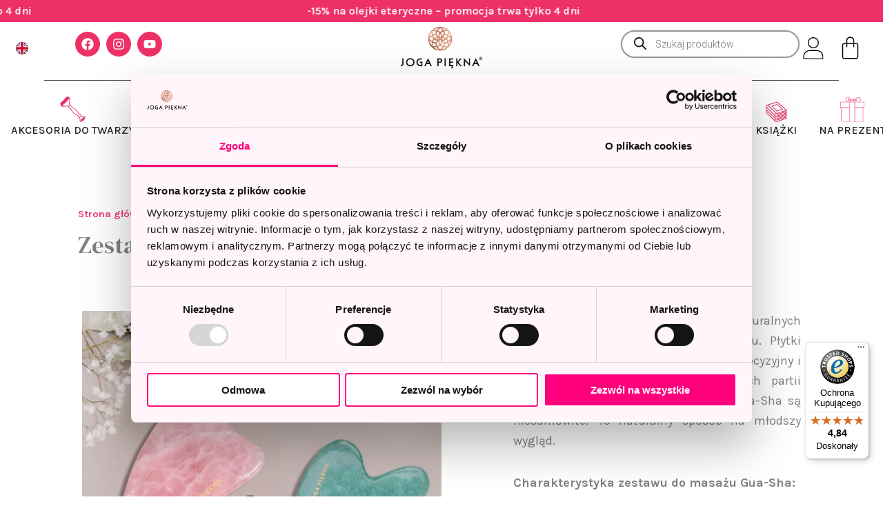

--- FILE ---
content_type: text/html; charset=UTF-8
request_url: https://jogapiekna.com/produkt/zestaw-duzy-masazer-gua-sha-kwarc-rozowy-maly-masazer-gua-sha-awenturyn/
body_size: 84123
content:
<!DOCTYPE html>
<html lang="pl-PL">
<head>
<meta charset="UTF-8">
<meta name="viewport" content="width=device-width, initial-scale=1">
	<link rel="profile" href="https://gmpg.org/xfn/11"> 
	<meta name='robots' content='index, follow, max-image-preview:large, max-snippet:-1, max-video-preview:-1' />

<!-- Google Tag Manager for WordPress by gtm4wp.com -->
<script data-cfasync="false" data-pagespeed-no-defer>
	var gtm4wp_datalayer_name = "dataLayer";
	var dataLayer = dataLayer || [];
	const gtm4wp_use_sku_instead = false;
	const gtm4wp_id_prefix = '';
	const gtm4wp_remarketing = false;
	const gtm4wp_eec = true;
	const gtm4wp_classicec = true;
	const gtm4wp_currency = 'PLN';
	const gtm4wp_product_per_impression = 10;
	const gtm4wp_needs_shipping_address = false;
	const gtm4wp_business_vertical = 'retail';
	const gtm4wp_business_vertical_id = 'id';
	const gtm4wp_clear_ecommerce = false;
</script>
<!-- End Google Tag Manager for WordPress by gtm4wp.com -->
	<!-- This site is optimized with the Yoast SEO plugin v26.7 - https://yoast.com/wordpress/plugins/seo/ -->
	<title>Zestaw do masażu Gua-Sha – 2 naturalnie kamienie</title>
	<meta name="description" content="Zamów zestaw do masażu Gua-Sha. 100% naturalne kamienie – kwarc i awenturyn. 2 rozmiary do masażu twarzy, szyi, dekoltu. Sklep online Joga Piękna." />
	<link rel="canonical" href="https://jogapiekna.com/produkt/zestaw-duzy-masazer-gua-sha-kwarc-rozowy-maly-masazer-gua-sha-awenturyn/" />
	<meta property="og:locale" content="pl_PL" />
	<meta property="og:type" content="article" />
	<meta property="og:title" content="Zestaw do masażu Gua-Sha – 2 naturalnie kamienie" />
	<meta property="og:description" content="Zamów zestaw do masażu Gua-Sha. 100% naturalne kamienie – kwarc i awenturyn. 2 rozmiary do masażu twarzy, szyi, dekoltu. Sklep online Joga Piękna." />
	<meta property="og:url" content="https://jogapiekna.com/produkt/zestaw-duzy-masazer-gua-sha-kwarc-rozowy-maly-masazer-gua-sha-awenturyn/" />
	<meta property="og:site_name" content="JOGA PIĘKNA - Joga Twarzy | Naturalne odmładzanie | Ajurweda" />
	<meta property="article:publisher" content="https://www.facebook.com/JogaPieknaCom/" />
	<meta property="article:modified_time" content="2025-12-15T19:16:04+00:00" />
	<meta property="og:image" content="https://jogapiekna.com/wp-content/uploads/2021/06/Zestaw-Gua-Sha-duzy-kwarc-maly-awenturyn-guasha_2025.jpg" />
	<meta property="og:image:width" content="1000" />
	<meta property="og:image:height" content="1000" />
	<meta property="og:image:type" content="image/jpeg" />
	<meta name="twitter:card" content="summary_large_image" />
	<meta name="twitter:label1" content="Szacowany czas czytania" />
	<meta name="twitter:data1" content="4 minuty" />
	<script type="application/ld+json" class="yoast-schema-graph">{"@context":"https://schema.org","@graph":[{"@type":"WebPage","@id":"https://jogapiekna.com/produkt/zestaw-duzy-masazer-gua-sha-kwarc-rozowy-maly-masazer-gua-sha-awenturyn/","url":"https://jogapiekna.com/produkt/zestaw-duzy-masazer-gua-sha-kwarc-rozowy-maly-masazer-gua-sha-awenturyn/","name":"Zestaw do masażu Gua-Sha – 2 naturalnie kamienie","isPartOf":{"@id":"https://jogapiekna.com/#website"},"primaryImageOfPage":{"@id":"https://jogapiekna.com/produkt/zestaw-duzy-masazer-gua-sha-kwarc-rozowy-maly-masazer-gua-sha-awenturyn/#primaryimage"},"image":{"@id":"https://jogapiekna.com/produkt/zestaw-duzy-masazer-gua-sha-kwarc-rozowy-maly-masazer-gua-sha-awenturyn/#primaryimage"},"thumbnailUrl":"https://jogapiekna.com/wp-content/uploads/2021/06/Zestaw-Gua-Sha-duzy-kwarc-maly-awenturyn-guasha_2025.jpg","datePublished":"2021-06-10T11:37:21+00:00","dateModified":"2025-12-15T19:16:04+00:00","description":"Zamów zestaw do masażu Gua-Sha. 100% naturalne kamienie – kwarc i awenturyn. 2 rozmiary do masażu twarzy, szyi, dekoltu. Sklep online Joga Piękna.","breadcrumb":{"@id":"https://jogapiekna.com/produkt/zestaw-duzy-masazer-gua-sha-kwarc-rozowy-maly-masazer-gua-sha-awenturyn/#breadcrumb"},"inLanguage":"pl-PL","potentialAction":[{"@type":"ReadAction","target":["https://jogapiekna.com/produkt/zestaw-duzy-masazer-gua-sha-kwarc-rozowy-maly-masazer-gua-sha-awenturyn/"]}]},{"@type":"ImageObject","inLanguage":"pl-PL","@id":"https://jogapiekna.com/produkt/zestaw-duzy-masazer-gua-sha-kwarc-rozowy-maly-masazer-gua-sha-awenturyn/#primaryimage","url":"https://jogapiekna.com/wp-content/uploads/2021/06/Zestaw-Gua-Sha-duzy-kwarc-maly-awenturyn-guasha_2025.jpg","contentUrl":"https://jogapiekna.com/wp-content/uploads/2021/06/Zestaw-Gua-Sha-duzy-kwarc-maly-awenturyn-guasha_2025.jpg","width":1000,"height":1000,"caption":"Zestaw Gua-Sha: duży kwarc różowy + szlachetny awenturyn"},{"@type":"BreadcrumbList","@id":"https://jogapiekna.com/produkt/zestaw-duzy-masazer-gua-sha-kwarc-rozowy-maly-masazer-gua-sha-awenturyn/#breadcrumb","itemListElement":[{"@type":"ListItem","position":1,"name":"Strona główna","item":"https://jogapiekna.com/"},{"@type":"ListItem","position":2,"name":"Sklep","item":"https://jogapiekna.com/sklep/"},{"@type":"ListItem","position":3,"name":"Zestaw Gua-Sha: duży kwarc różowy + szlachetny awenturyn"}]},{"@type":"WebSite","@id":"https://jogapiekna.com/#website","url":"https://jogapiekna.com/","name":"JOGA PIĘKNA - Joga Twarzy | Naturalne odmładzanie | Ajurweda","description":"Joga Piękna pomaga kobietom zachować urodę, cofnąć oznaki upływającego czasu i zmęczenia, odzyskać promienny wygląd, naturalny uśmiech i poprawę własnej samooceny.","publisher":{"@id":"https://jogapiekna.com/#organization"},"potentialAction":[{"@type":"SearchAction","target":{"@type":"EntryPoint","urlTemplate":"https://jogapiekna.com/?s={search_term_string}"},"query-input":{"@type":"PropertyValueSpecification","valueRequired":true,"valueName":"search_term_string"}}],"inLanguage":"pl-PL"},{"@type":"Organization","@id":"https://jogapiekna.com/#organization","name":"9fashion Marta Kucińska","url":"https://jogapiekna.com/","logo":{"@type":"ImageObject","inLanguage":"pl-PL","@id":"https://jogapiekna.com/#/schema/logo/image/","url":"https://jogapiekna.com/wp-content/uploads/2022/09/joga-piekna-logo_Rka.png","contentUrl":"https://jogapiekna.com/wp-content/uploads/2022/09/joga-piekna-logo_Rka.png","width":231,"height":124,"caption":"9fashion Marta Kucińska"},"image":{"@id":"https://jogapiekna.com/#/schema/logo/image/"},"sameAs":["https://www.facebook.com/JogaPieknaCom/","https://www.instagram.com/jogapieknacom/"]}]}</script>
	<!-- / Yoast SEO plugin. -->


<script type='application/javascript' id='pys-version-script'>console.log('PixelYourSite PRO version 12.3.6');</script>
<link rel='dns-prefetch' href='//widgets.trustedshops.com' />
<link rel='dns-prefetch' href='//fonts.googleapis.com' />
<link rel="alternate" type="application/rss+xml" title="JOGA PIĘKNA - Joga Twarzy | Naturalne odmładzanie | Ajurweda &raquo; Kanał z wpisami" href="https://jogapiekna.com/feed/" />
<link rel="alternate" type="application/rss+xml" title="JOGA PIĘKNA - Joga Twarzy | Naturalne odmładzanie | Ajurweda &raquo; Kanał z komentarzami" href="https://jogapiekna.com/comments/feed/" />
<link rel="alternate" title="oEmbed (JSON)" type="application/json+oembed" href="https://jogapiekna.com/wp-json/oembed/1.0/embed?url=https%3A%2F%2Fjogapiekna.com%2Fprodukt%2Fzestaw-duzy-masazer-gua-sha-kwarc-rozowy-maly-masazer-gua-sha-awenturyn%2F" />
<link rel="alternate" title="oEmbed (XML)" type="text/xml+oembed" href="https://jogapiekna.com/wp-json/oembed/1.0/embed?url=https%3A%2F%2Fjogapiekna.com%2Fprodukt%2Fzestaw-duzy-masazer-gua-sha-kwarc-rozowy-maly-masazer-gua-sha-awenturyn%2F&#038;format=xml" />
<style id='wp-img-auto-sizes-contain-inline-css'>
img:is([sizes=auto i],[sizes^="auto," i]){contain-intrinsic-size:3000px 1500px}
/*# sourceURL=wp-img-auto-sizes-contain-inline-css */
</style>

<link rel='stylesheet' id='wp-components-css' href='https://jogapiekna.com/wp-includes/css/dist/components/style.min.css?ver=6.9' media='all' />
<link rel='stylesheet' id='woocommerce-paczkomaty-inpost-blocks-integration-frontend-css' href='https://jogapiekna.com/wp-content/plugins/woocommerce-paczkomaty-inpost/build/point-selection-block-frontend.css?ver=1768468993' media='all' />
<link rel='stylesheet' id='woocommerce-paczkomaty-inpost-blocks-integration-editor-css' href='https://jogapiekna.com/wp-content/plugins/woocommerce-paczkomaty-inpost/build/point-selection-block.css?ver=1768468993' media='all' />
<link rel='stylesheet' id='astra-theme-css-css' href='https://jogapiekna.com/wp-content/themes/astra/assets/css/minified/main.min.css?ver=4.12.0' media='all' />
<style id='astra-theme-css-inline-css'>
:root{--ast-post-nav-space:0;--ast-container-default-xlg-padding:2.5em;--ast-container-default-lg-padding:2.5em;--ast-container-default-slg-padding:2em;--ast-container-default-md-padding:2.5em;--ast-container-default-sm-padding:2.5em;--ast-container-default-xs-padding:2.4em;--ast-container-default-xxs-padding:1.8em;--ast-code-block-background:#ECEFF3;--ast-comment-inputs-background:#F9FAFB;--ast-normal-container-width:1700px;--ast-narrow-container-width:780px;--ast-blog-title-font-weight:600;--ast-blog-meta-weight:600;--ast-global-color-primary:var(--ast-global-color-4);--ast-global-color-secondary:var(--ast-global-color-5);--ast-global-color-alternate-background:var(--ast-global-color-6);--ast-global-color-subtle-background:var(--ast-global-color-7);--ast-bg-style-guide:var( --ast-global-color-secondary,--ast-global-color-5 );--ast-shadow-style-guide:0px 0px 4px 0 #00000057;--ast-global-dark-bg-style:#fff;--ast-global-dark-lfs:#fbfbfb;--ast-widget-bg-color:#fafafa;--ast-wc-container-head-bg-color:#fbfbfb;--ast-title-layout-bg:#eeeeee;--ast-search-border-color:#e7e7e7;--ast-lifter-hover-bg:#e6e6e6;--ast-gallery-block-color:#000;--srfm-color-input-label:var(--ast-global-color-2);}html{font-size:100%;}a{color:var(--ast-global-color-6);}a:hover,a:focus{color:#646469;}body,button,input,select,textarea,.ast-button,.ast-custom-button{font-family:'Karla',sans-serif;font-weight:400;font-size:16px;font-size:1rem;line-height:var(--ast-body-line-height,1.65);}blockquote{color:#000000;}h1,h2,h3,h4,h5,h6,.entry-content :where(h1,h2,h3,h4,h5,h6),.site-title,.site-title a{font-weight:600;line-height:16em;}.ast-site-identity .site-title a{color:var(--ast-global-color-2);}.site-title{font-size:26px;font-size:1.625rem;display:none;}header .custom-logo-link img{max-width:102px;width:102px;}.astra-logo-svg{width:102px;}.site-header .site-description{font-size:15px;font-size:0.9375rem;display:none;}.entry-title{font-size:20px;font-size:1.25rem;}.ast-blog-single-element.ast-taxonomy-container a{font-size:14px;font-size:0.875rem;}.ast-blog-meta-container{font-size:13px;font-size:0.8125rem;}.archive .ast-article-post .ast-article-inner,.blog .ast-article-post .ast-article-inner,.archive .ast-article-post .ast-article-inner:hover,.blog .ast-article-post .ast-article-inner:hover{border-top-left-radius:6px;border-top-right-radius:6px;border-bottom-right-radius:6px;border-bottom-left-radius:6px;overflow:hidden;}h1,.entry-content :where(h1){font-size:42px;font-size:2.625rem;font-weight:600;font-family:'DM Serif Display',serif;line-height:1.4em;}h2,.entry-content :where(h2){font-size:32px;font-size:2rem;font-weight:600;font-family:'DM Serif Display',serif;line-height:1.3em;}h3,.entry-content :where(h3){font-size:24px;font-size:1.5rem;font-weight:600;font-family:'DM Serif Display',serif;line-height:1.3em;}h4,.entry-content :where(h4){font-size:20px;font-size:1.25rem;line-height:1.2em;font-weight:600;font-family:'Playfair Display',serif;}h5,.entry-content :where(h5){font-size:18px;font-size:1.125rem;line-height:1.2em;font-weight:600;}h6,.entry-content :where(h6){font-size:16px;font-size:1rem;line-height:1.25em;font-weight:600;}::selection{background-color:#ed3166;color:#ffffff;}body,h1,h2,h3,h4,h5,h6,.entry-title a,.entry-content :where(h1,h2,h3,h4,h5,h6){color:#343a40;}.tagcloud a:hover,.tagcloud a:focus,.tagcloud a.current-item{color:#ffffff;border-color:var(--ast-global-color-6);background-color:var(--ast-global-color-6);}input:focus,input[type="text"]:focus,input[type="email"]:focus,input[type="url"]:focus,input[type="password"]:focus,input[type="reset"]:focus,input[type="search"]:focus,textarea:focus{border-color:var(--ast-global-color-6);}input[type="radio"]:checked,input[type=reset],input[type="checkbox"]:checked,input[type="checkbox"]:hover:checked,input[type="checkbox"]:focus:checked,input[type=range]::-webkit-slider-thumb{border-color:var(--ast-global-color-6);background-color:var(--ast-global-color-6);box-shadow:none;}.site-footer a:hover + .post-count,.site-footer a:focus + .post-count{background:var(--ast-global-color-6);border-color:var(--ast-global-color-6);}.single .nav-links .nav-previous,.single .nav-links .nav-next{color:var(--ast-global-color-6);}.entry-meta,.entry-meta *{line-height:1.45;color:var(--ast-global-color-6);font-weight:600;}.entry-meta a:not(.ast-button):hover,.entry-meta a:not(.ast-button):hover *,.entry-meta a:not(.ast-button):focus,.entry-meta a:not(.ast-button):focus *,.page-links > .page-link,.page-links .page-link:hover,.post-navigation a:hover{color:#646469;}#cat option,.secondary .calendar_wrap thead a,.secondary .calendar_wrap thead a:visited{color:var(--ast-global-color-6);}.secondary .calendar_wrap #today,.ast-progress-val span{background:var(--ast-global-color-6);}.secondary a:hover + .post-count,.secondary a:focus + .post-count{background:var(--ast-global-color-6);border-color:var(--ast-global-color-6);}.calendar_wrap #today > a{color:#ffffff;}.page-links .page-link,.single .post-navigation a{color:#343a40;}.ast-search-menu-icon .search-form button.search-submit{padding:0 4px;}.ast-search-menu-icon form.search-form{padding-right:0;}.ast-search-menu-icon.slide-search input.search-field{width:0;}.ast-header-search .ast-search-menu-icon.ast-dropdown-active .search-form,.ast-header-search .ast-search-menu-icon.ast-dropdown-active .search-field:focus{transition:all 0.2s;}.search-form input.search-field:focus{outline:none;}.ast-search-menu-icon .search-form button.search-submit:focus,.ast-theme-transparent-header .ast-header-search .ast-dropdown-active .ast-icon,.ast-theme-transparent-header .ast-inline-search .search-field:focus .ast-icon{color:var(--ast-global-color-1);}.ast-header-search .slide-search .search-form{border:2px solid var(--ast-global-color-0);}.ast-header-search .slide-search .search-field{background-color:(--ast-global-dark-bg-style);}.ast-archive-title{color:#111111;}.widget-title{font-size:22px;font-size:1.375rem;color:#111111;}.ast-search-menu-icon.slide-search a:focus-visible:focus-visible,.astra-search-icon:focus-visible,#close:focus-visible,a:focus-visible,.ast-menu-toggle:focus-visible,.site .skip-link:focus-visible,.wp-block-loginout input:focus-visible,.wp-block-search.wp-block-search__button-inside .wp-block-search__inside-wrapper,.ast-header-navigation-arrow:focus-visible,.woocommerce .wc-proceed-to-checkout > .checkout-button:focus-visible,.woocommerce .woocommerce-MyAccount-navigation ul li a:focus-visible,.ast-orders-table__row .ast-orders-table__cell:focus-visible,.woocommerce .woocommerce-order-details .order-again > .button:focus-visible,.woocommerce .woocommerce-message a.button.wc-forward:focus-visible,.woocommerce #minus_qty:focus-visible,.woocommerce #plus_qty:focus-visible,a#ast-apply-coupon:focus-visible,.woocommerce .woocommerce-info a:focus-visible,.woocommerce .astra-shop-summary-wrap a:focus-visible,.woocommerce a.wc-forward:focus-visible,#ast-apply-coupon:focus-visible,.woocommerce-js .woocommerce-mini-cart-item a.remove:focus-visible,#close:focus-visible,.button.search-submit:focus-visible,#search_submit:focus,.normal-search:focus-visible,.ast-header-account-wrap:focus-visible,.woocommerce .ast-on-card-button.ast-quick-view-trigger:focus,.astra-cart-drawer-close:focus,.ast-single-variation:focus,.ast-woocommerce-product-gallery__image:focus,.ast-button:focus,.woocommerce-product-gallery--with-images [data-controls="prev"]:focus-visible,.woocommerce-product-gallery--with-images [data-controls="next"]:focus-visible,.ast-builder-button-wrap:has(.ast-custom-button-link:focus),.ast-builder-button-wrap .ast-custom-button-link:focus{outline-style:dotted;outline-color:inherit;outline-width:thin;}input:focus,input[type="text"]:focus,input[type="email"]:focus,input[type="url"]:focus,input[type="password"]:focus,input[type="reset"]:focus,input[type="search"]:focus,input[type="number"]:focus,textarea:focus,.wp-block-search__input:focus,[data-section="section-header-mobile-trigger"] .ast-button-wrap .ast-mobile-menu-trigger-minimal:focus,.ast-mobile-popup-drawer.active .menu-toggle-close:focus,.woocommerce-ordering select.orderby:focus,#ast-scroll-top:focus,#coupon_code:focus,.woocommerce-page #comment:focus,.woocommerce #reviews #respond input#submit:focus,.woocommerce a.add_to_cart_button:focus,.woocommerce .button.single_add_to_cart_button:focus,.woocommerce .woocommerce-cart-form button:focus,.woocommerce .woocommerce-cart-form__cart-item .quantity .qty:focus,.woocommerce .woocommerce-billing-fields .woocommerce-billing-fields__field-wrapper .woocommerce-input-wrapper > .input-text:focus,.woocommerce #order_comments:focus,.woocommerce #place_order:focus,.woocommerce .woocommerce-address-fields .woocommerce-address-fields__field-wrapper .woocommerce-input-wrapper > .input-text:focus,.woocommerce .woocommerce-MyAccount-content form button:focus,.woocommerce .woocommerce-MyAccount-content .woocommerce-EditAccountForm .woocommerce-form-row .woocommerce-Input.input-text:focus,.woocommerce .ast-woocommerce-container .woocommerce-pagination ul.page-numbers li a:focus,body #content .woocommerce form .form-row .select2-container--default .select2-selection--single:focus,#ast-coupon-code:focus,.woocommerce.woocommerce-js .quantity input[type=number]:focus,.woocommerce-js .woocommerce-mini-cart-item .quantity input[type=number]:focus,.woocommerce p#ast-coupon-trigger:focus{border-style:dotted;border-color:inherit;border-width:thin;}input{outline:none;}.woocommerce-js input[type=text]:focus,.woocommerce-js input[type=email]:focus,.woocommerce-js textarea:focus,input[type=number]:focus,.comments-area textarea#comment:focus,.comments-area textarea#comment:active,.comments-area .ast-comment-formwrap input[type="text"]:focus,.comments-area .ast-comment-formwrap input[type="text"]:active{outline-style:unset;outline-color:inherit;outline-width:thin;}.ast-logo-title-inline .site-logo-img{padding-right:1em;}.site-logo-img img{ transition:all 0.2s linear;}body .ast-oembed-container *{position:absolute;top:0;width:100%;height:100%;left:0;}body .wp-block-embed-pocket-casts .ast-oembed-container *{position:unset;}.ast-single-post-featured-section + article {margin-top: 2em;}.site-content .ast-single-post-featured-section img {width: 100%;overflow: hidden;object-fit: cover;}.ast-separate-container .site-content .ast-single-post-featured-section + article {margin-top: -80px;z-index: 9;position: relative;border-radius: 4px;}@media (min-width: 922px) {.ast-no-sidebar .site-content .ast-article-image-container--wide {margin-left: -120px;margin-right: -120px;max-width: unset;width: unset;}.ast-left-sidebar .site-content .ast-article-image-container--wide,.ast-right-sidebar .site-content .ast-article-image-container--wide {margin-left: -10px;margin-right: -10px;}.site-content .ast-article-image-container--full {margin-left: calc( -50vw + 50%);margin-right: calc( -50vw + 50%);max-width: 100vw;width: 100vw;}.ast-left-sidebar .site-content .ast-article-image-container--full,.ast-right-sidebar .site-content .ast-article-image-container--full {margin-left: -10px;margin-right: -10px;max-width: inherit;width: auto;}}.site > .ast-single-related-posts-container {margin-top: 0;}@media (min-width: 922px) {.ast-desktop .ast-container--narrow {max-width: var(--ast-narrow-container-width);margin: 0 auto;}}input[type="text"],input[type="number"],input[type="email"],input[type="url"],input[type="password"],input[type="search"],input[type=reset],input[type=tel],input[type=date],select,textarea{font-size:16px;font-style:normal;font-weight:400;line-height:24px;width:100%;padding:12px 16px;border-radius:4px;box-shadow:0px 1px 2px 0px rgba(0,0,0,0.05);color:var(--ast-form-input-text,#475569);}input[type="text"],input[type="number"],input[type="email"],input[type="url"],input[type="password"],input[type="search"],input[type=reset],input[type=tel],input[type=date],select{height:40px;}input[type="date"]{border-width:1px;border-style:solid;border-color:var(--ast-border-color);background:var( --ast-global-color-secondary,--ast-global-color-5 );}input[type="text"]:focus,input[type="number"]:focus,input[type="email"]:focus,input[type="url"]:focus,input[type="password"]:focus,input[type="search"]:focus,input[type=reset]:focus,input[type="tel"]:focus,input[type="date"]:focus,select:focus,textarea:focus{border-color:#046BD2;box-shadow:none;outline:none;color:var(--ast-form-input-focus-text,#475569);}label,legend{color:#111827;font-size:14px;font-style:normal;font-weight:500;line-height:20px;}select{padding:6px 10px;}fieldset{padding:30px;border-radius:4px;}button,.ast-button,.button,input[type="button"],input[type="reset"],input[type="submit"],a:where(.wp-block-button__link){border-radius:4px;box-shadow:0px 1px 2px 0px rgba(0,0,0,0.05);}:root{--ast-comment-inputs-background:#FFF;}::placeholder{color:var(--ast-form-field-color,#9CA3AF);}::-ms-input-placeholder{color:var(--ast-form-field-color,#9CA3AF);}@media (max-width:921.9px){#ast-desktop-header{display:none;}}@media (min-width:922px){#ast-mobile-header{display:none;}}.wp-block-buttons.aligncenter{justify-content:center;}@media (max-width:921px){.ast-theme-transparent-header #primary,.ast-theme-transparent-header #secondary{padding:0;}}@media (max-width:921px){.ast-plain-container.ast-no-sidebar #primary{padding:0;}}.ast-plain-container.ast-no-sidebar #primary{margin-top:0;margin-bottom:0;}@media (min-width:1200px){.ast-plain-container.ast-no-sidebar #primary{margin-top:60px;margin-bottom:60px;}}.wp-block-button.is-style-outline .wp-block-button__link{border-color:#ed3166;border-top-width:1px;border-right-width:1px;border-bottom-width:1px;border-left-width:1px;}div.wp-block-button.is-style-outline > .wp-block-button__link:not(.has-text-color),div.wp-block-button.wp-block-button__link.is-style-outline:not(.has-text-color){color:#ed3166;}.wp-block-button.is-style-outline .wp-block-button__link:hover,.wp-block-buttons .wp-block-button.is-style-outline .wp-block-button__link:focus,.wp-block-buttons .wp-block-button.is-style-outline > .wp-block-button__link:not(.has-text-color):hover,.wp-block-buttons .wp-block-button.wp-block-button__link.is-style-outline:not(.has-text-color):hover{color:#ffffff;background-color:rgba(237,50,103,0.84);border-color:rgba(237,50,103,0.84);}.post-page-numbers.current .page-link,.ast-pagination .page-numbers.current{color:#ffffff;border-color:#ed3166;background-color:#ed3166;}.wp-block-button.is-style-outline .wp-block-button__link{border-top-width:1px;border-right-width:1px;border-bottom-width:1px;border-left-width:1px;}.wp-block-buttons .wp-block-button.is-style-outline .wp-block-button__link.wp-element-button,.ast-outline-button,.wp-block-uagb-buttons-child .uagb-buttons-repeater.ast-outline-button{border-color:#212529;border-top-width:0px;border-right-width:0px;border-bottom-width:0px;border-left-width:0px;font-family:'Karla',sans-serif;font-weight:600;font-size:16px;font-size:1rem;line-height:1em;padding-top:15px;padding-right:30px;padding-bottom:15px;padding-left:30px;border-top-left-radius:30px;border-top-right-radius:30px;border-bottom-right-radius:30px;border-bottom-left-radius:30px;}.wp-block-buttons .wp-block-button.is-style-outline > .wp-block-button__link:not(.has-text-color),.wp-block-buttons .wp-block-button.wp-block-button__link.is-style-outline:not(.has-text-color),.ast-outline-button{color:#212529;}.wp-block-button.is-style-outline .wp-block-button__link:hover,.wp-block-buttons .wp-block-button.is-style-outline .wp-block-button__link:focus,.wp-block-buttons .wp-block-button.is-style-outline > .wp-block-button__link:not(.has-text-color):hover,.wp-block-buttons .wp-block-button.wp-block-button__link.is-style-outline:not(.has-text-color):hover,.ast-outline-button:hover,.ast-outline-button:focus,.wp-block-uagb-buttons-child .uagb-buttons-repeater.ast-outline-button:hover,.wp-block-uagb-buttons-child .uagb-buttons-repeater.ast-outline-button:focus{color:var(--ast-global-color-4);background-color:#212529;border-color:#212529;}.wp-block-button .wp-block-button__link.wp-element-button.is-style-outline:not(.has-background),.wp-block-button.is-style-outline>.wp-block-button__link.wp-element-button:not(.has-background),.ast-outline-button{background-color:rgba(33,37,41,0);}.wp-block-buttons .wp-block-button .wp-block-button__link.is-style-outline:not(.has-background),.wp-block-buttons .wp-block-button.is-style-outline>.wp-block-button__link:not(.has-background),.ast-outline-button{background-color:rgba(33,37,41,0);color:#212529;}.uagb-buttons-repeater.ast-outline-button{border-radius:9999px;}.entry-content[data-ast-blocks-layout] > figure{margin-bottom:1em;}h1.widget-title{font-weight:600;}h2.widget-title{font-weight:600;}h3.widget-title{font-weight:600;}.elementor-widget-container .elementor-loop-container .e-loop-item[data-elementor-type="loop-item"]{width:100%;} .content-area .elementor-widget-theme-post-content h1,.content-area .elementor-widget-theme-post-content h2,.content-area .elementor-widget-theme-post-content h3,.content-area .elementor-widget-theme-post-content h4,.content-area .elementor-widget-theme-post-content h5,.content-area .elementor-widget-theme-post-content h6{margin-top:1.5em;margin-bottom:calc(0.3em + 10px);}#page{display:flex;flex-direction:column;min-height:100vh;}.ast-404-layout-1 h1.page-title{color:var(--ast-global-color-2);}.single .post-navigation a{line-height:1em;height:inherit;}.error-404 .page-sub-title{font-size:1.5rem;font-weight:inherit;}.search .site-content .content-area .search-form{margin-bottom:0;}#page .site-content{flex-grow:1;}.widget{margin-bottom:1.25em;}#secondary li{line-height:1.5em;}#secondary .wp-block-group h2{margin-bottom:0.7em;}#secondary h2{font-size:1.7rem;}.ast-separate-container .ast-article-post,.ast-separate-container .ast-article-single,.ast-separate-container .comment-respond{padding:2.5em;}.ast-separate-container .ast-article-single .ast-article-single{padding:0;}.ast-article-single .wp-block-post-template-is-layout-grid{padding-left:0;}.ast-separate-container .comments-title,.ast-narrow-container .comments-title{padding:1.5em 2em;}.ast-page-builder-template .comment-form-textarea,.ast-comment-formwrap .ast-grid-common-col{padding:0;}.ast-comment-formwrap{padding:0;display:inline-flex;column-gap:20px;width:100%;margin-left:0;margin-right:0;}.comments-area textarea#comment:focus,.comments-area textarea#comment:active,.comments-area .ast-comment-formwrap input[type="text"]:focus,.comments-area .ast-comment-formwrap input[type="text"]:active {box-shadow:none;outline:none;}.archive.ast-page-builder-template .entry-header{margin-top:2em;}.ast-page-builder-template .ast-comment-formwrap{width:100%;}.entry-title{margin-bottom:0.6em;}.ast-archive-description p{font-size:inherit;font-weight:inherit;line-height:inherit;}.ast-article-single figure,.ast-article-single img:not(figure img){box-shadow:0 0 30px 0 rgba(0,0,0,.15);-webkit-box-shadow:0 0 30px 0 rgba(0,0,0,.15);-moz-box-shadow:0 0 30px 0 rgba(0,0,0,.15);}.ast-separate-container .ast-comment-list li.depth-1,.hentry{margin-bottom:1.5em;}.site-content section.ast-archive-description{margin-bottom:2em;}@media (min-width:921px){.ast-left-sidebar.ast-page-builder-template #secondary,.archive.ast-right-sidebar.ast-page-builder-template .site-main{padding-left:20px;padding-right:20px;}}@media (max-width:544px){.ast-comment-formwrap.ast-row{column-gap:10px;display:inline-block;}#ast-commentform .ast-grid-common-col{position:relative;width:100%;}}@media (min-width:1201px){.ast-separate-container .ast-article-post,.ast-separate-container .ast-article-single,.ast-separate-container .ast-author-box,.ast-separate-container .ast-404-layout-1,.ast-separate-container .no-results{padding:2.5em;}} .content-area .elementor-widget-theme-post-content h1,.content-area .elementor-widget-theme-post-content h2,.content-area .elementor-widget-theme-post-content h3,.content-area .elementor-widget-theme-post-content h4,.content-area .elementor-widget-theme-post-content h5,.content-area .elementor-widget-theme-post-content h6{margin-top:1.5em;margin-bottom:calc(0.3em + 10px);}.elementor-loop-container .e-loop-item,.elementor-loop-container .ast-separate-container .ast-article-post,.elementor-loop-container .ast-separate-container .ast-article-single,.elementor-loop-container .ast-separate-container .comment-respond{padding:0px;}@media (max-width:921px){.ast-left-sidebar #content > .ast-container{display:flex;flex-direction:column-reverse;width:100%;}}@media (min-width:922px){.ast-separate-container.ast-right-sidebar #primary,.ast-separate-container.ast-left-sidebar #primary{border:0;}.search-no-results.ast-separate-container #primary{margin-bottom:4em;}}.elementor-widget-button .elementor-button{border-style:solid;text-decoration:none;border-top-width:1px;border-right-width:1px;border-left-width:1px;border-bottom-width:1px;}.elementor-button.elementor-size-sm,.elementor-button.elementor-size-xs,.elementor-button.elementor-size-md,.elementor-button.elementor-size-lg,.elementor-button.elementor-size-xl,.elementor-button{border-top-left-radius:30px;border-top-right-radius:30px;border-bottom-right-radius:30px;border-bottom-left-radius:30px;padding-top:10px;padding-right:20px;padding-bottom:10px;padding-left:20px;}.elementor-widget-button .elementor-button{border-color:#ed3166;background-color:transparent;}.elementor-widget-button .elementor-button:hover,.elementor-widget-button .elementor-button:focus{color:#ffffff;background-color:rgba(237,50,103,0.84);border-color:rgba(237,50,103,0.84);}.wp-block-button .wp-block-button__link ,.elementor-widget-button .elementor-button,.elementor-widget-button .elementor-button:visited{color:#ed3166;}.elementor-widget-button .elementor-button{font-family:'Karla',sans-serif;font-weight:600;font-size:16px;font-size:1rem;line-height:1em;}body .elementor-button.elementor-size-sm,body .elementor-button.elementor-size-xs,body .elementor-button.elementor-size-md,body .elementor-button.elementor-size-lg,body .elementor-button.elementor-size-xl,body .elementor-button{font-size:16px;font-size:1rem;}.wp-block-button .wp-block-button__link:hover,.wp-block-button .wp-block-button__link:focus{color:#ffffff;background-color:rgba(237,50,103,0.84);border-color:rgba(237,50,103,0.84);}.elementor-widget-heading h1.elementor-heading-title{line-height:1.4em;}.elementor-widget-heading h2.elementor-heading-title{line-height:1.3em;}.elementor-widget-heading h3.elementor-heading-title{line-height:1.3em;}.elementor-widget-heading h4.elementor-heading-title{line-height:1.2em;}.elementor-widget-heading h5.elementor-heading-title{line-height:1.2em;}.elementor-widget-heading h6.elementor-heading-title{line-height:1.25em;}.wp-block-button .wp-block-button__link,.wp-block-search .wp-block-search__button,body .wp-block-file .wp-block-file__button{border-style:solid;border-top-width:1px;border-right-width:1px;border-left-width:1px;border-bottom-width:1px;border-color:#ed3166;background-color:transparent;color:#ed3166;font-family:'Karla',sans-serif;font-weight:600;line-height:1em;font-size:16px;font-size:1rem;border-top-left-radius:30px;border-top-right-radius:30px;border-bottom-right-radius:30px;border-bottom-left-radius:30px;padding-top:10px;padding-right:20px;padding-bottom:10px;padding-left:20px;}.menu-toggle,button,.ast-button,.ast-custom-button,.button,input#submit,input[type="button"],input[type="submit"],input[type="reset"],#comments .submit,.search .search-submit,form[CLASS*="wp-block-search__"].wp-block-search .wp-block-search__inside-wrapper .wp-block-search__button,body .wp-block-file .wp-block-file__button,.search .search-submit,.woocommerce-js a.button,.woocommerce button.button,.woocommerce .woocommerce-message a.button,.woocommerce #respond input#submit.alt,.woocommerce input.button.alt,.woocommerce input.button,.woocommerce input.button:disabled,.woocommerce input.button:disabled[disabled],.woocommerce input.button:disabled:hover,.woocommerce input.button:disabled[disabled]:hover,.woocommerce #respond input#submit,.woocommerce button.button.alt.disabled,.wc-block-grid__products .wc-block-grid__product .wp-block-button__link,.wc-block-grid__product-onsale,[CLASS*="wc-block"] button,.woocommerce-js .astra-cart-drawer .astra-cart-drawer-content .woocommerce-mini-cart__buttons .button:not(.checkout):not(.ast-continue-shopping),.woocommerce-js .astra-cart-drawer .astra-cart-drawer-content .woocommerce-mini-cart__buttons a.checkout,.woocommerce button.button.alt.disabled.wc-variation-selection-needed,[CLASS*="wc-block"] .wc-block-components-button{border-style:solid;border-top-width:1px;border-right-width:1px;border-left-width:1px;border-bottom-width:1px;color:#ed3166;border-color:#ed3166;background-color:transparent;padding-top:10px;padding-right:20px;padding-bottom:10px;padding-left:20px;font-family:'Karla',sans-serif;font-weight:600;font-size:16px;font-size:1rem;line-height:1em;border-top-left-radius:30px;border-top-right-radius:30px;border-bottom-right-radius:30px;border-bottom-left-radius:30px;}button:focus,.menu-toggle:hover,button:hover,.ast-button:hover,.ast-custom-button:hover .button:hover,.ast-custom-button:hover ,input[type=reset]:hover,input[type=reset]:focus,input#submit:hover,input#submit:focus,input[type="button"]:hover,input[type="button"]:focus,input[type="submit"]:hover,input[type="submit"]:focus,form[CLASS*="wp-block-search__"].wp-block-search .wp-block-search__inside-wrapper .wp-block-search__button:hover,form[CLASS*="wp-block-search__"].wp-block-search .wp-block-search__inside-wrapper .wp-block-search__button:focus,body .wp-block-file .wp-block-file__button:hover,body .wp-block-file .wp-block-file__button:focus,.woocommerce-js a.button:hover,.woocommerce button.button:hover,.woocommerce .woocommerce-message a.button:hover,.woocommerce #respond input#submit:hover,.woocommerce #respond input#submit.alt:hover,.woocommerce input.button.alt:hover,.woocommerce input.button:hover,.woocommerce button.button.alt.disabled:hover,.wc-block-grid__products .wc-block-grid__product .wp-block-button__link:hover,[CLASS*="wc-block"] button:hover,.woocommerce-js .astra-cart-drawer .astra-cart-drawer-content .woocommerce-mini-cart__buttons .button:not(.checkout):not(.ast-continue-shopping):hover,.woocommerce-js .astra-cart-drawer .astra-cart-drawer-content .woocommerce-mini-cart__buttons a.checkout:hover,.woocommerce button.button.alt.disabled.wc-variation-selection-needed:hover,[CLASS*="wc-block"] .wc-block-components-button:hover,[CLASS*="wc-block"] .wc-block-components-button:focus{color:#ffffff;background-color:rgba(237,50,103,0.84);border-color:rgba(237,50,103,0.84);}form[CLASS*="wp-block-search__"].wp-block-search .wp-block-search__inside-wrapper .wp-block-search__button.has-icon{padding-top:calc(10px - 3px);padding-right:calc(20px - 3px);padding-bottom:calc(10px - 3px);padding-left:calc(20px - 3px);}@media (max-width:921px){.ast-mobile-header-stack .main-header-bar .ast-search-menu-icon{display:inline-block;}.ast-header-break-point.ast-header-custom-item-outside .ast-mobile-header-stack .main-header-bar .ast-search-icon{margin:0;}.ast-comment-avatar-wrap img{max-width:2.5em;}.ast-comment-meta{padding:0 1.8888em 1.3333em;}}@media (min-width:544px){.ast-container{max-width:100%;}}@media (max-width:544px){.ast-separate-container .ast-article-post,.ast-separate-container .ast-article-single,.ast-separate-container .comments-title,.ast-separate-container .ast-archive-description{padding:1.5em 1em;}.ast-separate-container #content .ast-container{padding-left:0.54em;padding-right:0.54em;}.ast-separate-container .ast-comment-list .bypostauthor{padding:.5em;}.ast-search-menu-icon.ast-dropdown-active .search-field{width:170px;}} #ast-mobile-header .ast-site-header-cart-li a{pointer-events:none;}@media (min-width:545px){.ast-page-builder-template .comments-area,.single.ast-page-builder-template .entry-header,.single.ast-page-builder-template .post-navigation,.single.ast-page-builder-template .ast-single-related-posts-container{max-width:1740px;margin-left:auto;margin-right:auto;}}.ast-separate-container{background-color:#ffffff;background-image:none;}@media (max-width:921px){.site-title{display:none;}.site-header .site-description{display:none;}h1,.entry-content :where(h1){font-size:30px;font-size:1.875rem;}h2,.entry-content :where(h2){font-size:25px;font-size:1.5625rem;}h3,.entry-content :where(h3){font-size:20px;font-size:1.25rem;}}@media (max-width:544px){.site-title{display:none;}.site-header .site-description{display:none;}h1,.entry-content :where(h1){font-size:30px;font-size:1.875rem;}h2,.entry-content :where(h2){font-size:25px;font-size:1.5625rem;}h3,.entry-content :where(h3){font-size:20px;font-size:1.25rem;}}@media (max-width:921px){html{font-size:91.2%;}}@media (max-width:544px){html{font-size:91.2%;}}@media (min-width:922px){.ast-container{max-width:1740px;}}@media (min-width:922px){.site-content .ast-container{display:flex;}}@media (max-width:921px){.site-content .ast-container{flex-direction:column;}}.entry-content :where(h1,h2,h3,h4,h5,h6){clear:none;}@media (min-width:922px){.main-header-menu .sub-menu .menu-item.ast-left-align-sub-menu:hover > .sub-menu,.main-header-menu .sub-menu .menu-item.ast-left-align-sub-menu.focus > .sub-menu{margin-left:-0px;}}.entry-content li > p{margin-bottom:0;}.site .comments-area{padding-bottom:2em;margin-top:2em;}.wp-block-file {display: flex;align-items: center;flex-wrap: wrap;justify-content: space-between;}.wp-block-pullquote {border: none;}.wp-block-pullquote blockquote::before {content: "\201D";font-family: "Helvetica",sans-serif;display: flex;transform: rotate( 180deg );font-size: 6rem;font-style: normal;line-height: 1;font-weight: bold;align-items: center;justify-content: center;}.has-text-align-right > blockquote::before {justify-content: flex-start;}.has-text-align-left > blockquote::before {justify-content: flex-end;}figure.wp-block-pullquote.is-style-solid-color blockquote {max-width: 100%;text-align: inherit;}:root {--wp--custom--ast-default-block-top-padding: 3em;--wp--custom--ast-default-block-right-padding: 3em;--wp--custom--ast-default-block-bottom-padding: 3em;--wp--custom--ast-default-block-left-padding: 3em;--wp--custom--ast-container-width: 1700px;--wp--custom--ast-content-width-size: 1700px;--wp--custom--ast-wide-width-size: calc(1700px + var(--wp--custom--ast-default-block-left-padding) + var(--wp--custom--ast-default-block-right-padding));}.ast-narrow-container {--wp--custom--ast-content-width-size: 780px;--wp--custom--ast-wide-width-size: 780px;}@media(max-width: 921px) {:root {--wp--custom--ast-default-block-top-padding: 3em;--wp--custom--ast-default-block-right-padding: 2em;--wp--custom--ast-default-block-bottom-padding: 3em;--wp--custom--ast-default-block-left-padding: 2em;}}@media(max-width: 544px) {:root {--wp--custom--ast-default-block-top-padding: 3em;--wp--custom--ast-default-block-right-padding: 1.5em;--wp--custom--ast-default-block-bottom-padding: 3em;--wp--custom--ast-default-block-left-padding: 1.5em;}}.entry-content > .wp-block-group,.entry-content > .wp-block-cover,.entry-content > .wp-block-columns {padding-top: var(--wp--custom--ast-default-block-top-padding);padding-right: var(--wp--custom--ast-default-block-right-padding);padding-bottom: var(--wp--custom--ast-default-block-bottom-padding);padding-left: var(--wp--custom--ast-default-block-left-padding);}.ast-plain-container.ast-no-sidebar .entry-content > .alignfull,.ast-page-builder-template .ast-no-sidebar .entry-content > .alignfull {margin-left: calc( -50vw + 50%);margin-right: calc( -50vw + 50%);max-width: 100vw;width: 100vw;}.ast-plain-container.ast-no-sidebar .entry-content .alignfull .alignfull,.ast-page-builder-template.ast-no-sidebar .entry-content .alignfull .alignfull,.ast-plain-container.ast-no-sidebar .entry-content .alignfull .alignwide,.ast-page-builder-template.ast-no-sidebar .entry-content .alignfull .alignwide,.ast-plain-container.ast-no-sidebar .entry-content .alignwide .alignfull,.ast-page-builder-template.ast-no-sidebar .entry-content .alignwide .alignfull,.ast-plain-container.ast-no-sidebar .entry-content .alignwide .alignwide,.ast-page-builder-template.ast-no-sidebar .entry-content .alignwide .alignwide,.ast-plain-container.ast-no-sidebar .entry-content .wp-block-column .alignfull,.ast-page-builder-template.ast-no-sidebar .entry-content .wp-block-column .alignfull,.ast-plain-container.ast-no-sidebar .entry-content .wp-block-column .alignwide,.ast-page-builder-template.ast-no-sidebar .entry-content .wp-block-column .alignwide {margin-left: auto;margin-right: auto;width: 100%;}[data-ast-blocks-layout] .wp-block-separator:not(.is-style-dots) {height: 0;}[data-ast-blocks-layout] .wp-block-separator {margin: 20px auto;}[data-ast-blocks-layout] .wp-block-separator:not(.is-style-wide):not(.is-style-dots) {max-width: 100px;}[data-ast-blocks-layout] .wp-block-separator.has-background {padding: 0;}.entry-content[data-ast-blocks-layout] > * {max-width: var(--wp--custom--ast-content-width-size);margin-left: auto;margin-right: auto;}.entry-content[data-ast-blocks-layout] > .alignwide {max-width: var(--wp--custom--ast-wide-width-size);}.entry-content[data-ast-blocks-layout] .alignfull {max-width: none;}.entry-content .wp-block-columns {margin-bottom: 0;}blockquote {margin: 1.5em;border-color: rgba(0,0,0,0.05);}.wp-block-quote:not(.has-text-align-right):not(.has-text-align-center) {border-left: 5px solid rgba(0,0,0,0.05);}.has-text-align-right > blockquote,blockquote.has-text-align-right {border-right: 5px solid rgba(0,0,0,0.05);}.has-text-align-left > blockquote,blockquote.has-text-align-left {border-left: 5px solid rgba(0,0,0,0.05);}.wp-block-site-tagline,.wp-block-latest-posts .read-more {margin-top: 15px;}.wp-block-loginout p label {display: block;}.wp-block-loginout p:not(.login-remember):not(.login-submit) input {width: 100%;}.wp-block-loginout input:focus {border-color: transparent;}.wp-block-loginout input:focus {outline: thin dotted;}.entry-content .wp-block-media-text .wp-block-media-text__content {padding: 0 0 0 8%;}.entry-content .wp-block-media-text.has-media-on-the-right .wp-block-media-text__content {padding: 0 8% 0 0;}.entry-content .wp-block-media-text.has-background .wp-block-media-text__content {padding: 8%;}.entry-content .wp-block-cover:not([class*="background-color"]):not(.has-text-color.has-link-color) .wp-block-cover__inner-container,.entry-content .wp-block-cover:not([class*="background-color"]) .wp-block-cover-image-text,.entry-content .wp-block-cover:not([class*="background-color"]) .wp-block-cover-text,.entry-content .wp-block-cover-image:not([class*="background-color"]) .wp-block-cover__inner-container,.entry-content .wp-block-cover-image:not([class*="background-color"]) .wp-block-cover-image-text,.entry-content .wp-block-cover-image:not([class*="background-color"]) .wp-block-cover-text {color: var(--ast-global-color-primary,var(--ast-global-color-5));}.wp-block-loginout .login-remember input {width: 1.1rem;height: 1.1rem;margin: 0 5px 4px 0;vertical-align: middle;}.wp-block-latest-posts > li > *:first-child,.wp-block-latest-posts:not(.is-grid) > li:first-child {margin-top: 0;}.entry-content > .wp-block-buttons,.entry-content > .wp-block-uagb-buttons {margin-bottom: 1.5em;}.wp-block-search__inside-wrapper .wp-block-search__input {padding: 0 10px;color: var(--ast-global-color-3);background: var(--ast-global-color-primary,var(--ast-global-color-5));border-color: var(--ast-border-color);}.wp-block-latest-posts .read-more {margin-bottom: 1.5em;}.wp-block-search__no-button .wp-block-search__inside-wrapper .wp-block-search__input {padding-top: 5px;padding-bottom: 5px;}.wp-block-latest-posts .wp-block-latest-posts__post-date,.wp-block-latest-posts .wp-block-latest-posts__post-author {font-size: 1rem;}.wp-block-latest-posts > li > *,.wp-block-latest-posts:not(.is-grid) > li {margin-top: 12px;margin-bottom: 12px;}.ast-page-builder-template .entry-content[data-ast-blocks-layout] > .alignwide:where(:not(.uagb-is-root-container):not(.spectra-is-root-container)) > * {max-width: var(--wp--custom--ast-wide-width-size);}.ast-page-builder-template .entry-content[data-ast-blocks-layout] > .inherit-container-width > *,.ast-page-builder-template .entry-content[data-ast-blocks-layout] > *:not(.wp-block-group):where(:not(.uagb-is-root-container):not(.spectra-is-root-container)) > *,.entry-content[data-ast-blocks-layout] > .wp-block-cover .wp-block-cover__inner-container {max-width: none ;margin-left: auto;margin-right: auto;}.ast-page-builder-template .entry-content[data-ast-blocks-layout] > *,.ast-page-builder-template .entry-content[data-ast-blocks-layout] > .alignfull:where(:not(.wp-block-group):not(.uagb-is-root-container):not(.spectra-is-root-container)) > * {max-width: none;}.entry-content[data-ast-blocks-layout] .wp-block-cover:not(.alignleft):not(.alignright) {width: auto;}@media(max-width: 1200px) {.ast-separate-container .entry-content > .alignfull,.ast-separate-container .entry-content[data-ast-blocks-layout] > .alignwide,.ast-plain-container .entry-content[data-ast-blocks-layout] > .alignwide,.ast-plain-container .entry-content .alignfull {margin-left: calc(-1 * min(var(--ast-container-default-xlg-padding),20px)) ;margin-right: calc(-1 * min(var(--ast-container-default-xlg-padding),20px));}}@media(min-width: 1201px) {.ast-separate-container .entry-content > .alignfull {margin-left: calc(-1 * var(--ast-container-default-xlg-padding) );margin-right: calc(-1 * var(--ast-container-default-xlg-padding) );}.ast-separate-container .entry-content[data-ast-blocks-layout] > .alignwide,.ast-plain-container .entry-content[data-ast-blocks-layout] > .alignwide {margin-left: auto;margin-right: auto;}}@media(min-width: 921px) {.ast-separate-container .entry-content .wp-block-group.alignwide:not(.inherit-container-width) > :where(:not(.alignleft):not(.alignright)),.ast-plain-container .entry-content .wp-block-group.alignwide:not(.inherit-container-width) > :where(:not(.alignleft):not(.alignright)) {max-width: calc( var(--wp--custom--ast-content-width-size) + 80px );}.ast-plain-container.ast-right-sidebar .entry-content[data-ast-blocks-layout] .alignfull,.ast-plain-container.ast-left-sidebar .entry-content[data-ast-blocks-layout] .alignfull {margin-left: -60px;margin-right: -60px;}}@media(min-width: 544px) {.entry-content > .alignleft {margin-right: 20px;}.entry-content > .alignright {margin-left: 20px;}}@media (max-width:544px){.wp-block-columns .wp-block-column:not(:last-child){margin-bottom:20px;}.wp-block-latest-posts{margin:0;}}@media( max-width: 600px ) {.entry-content .wp-block-media-text .wp-block-media-text__content,.entry-content .wp-block-media-text.has-media-on-the-right .wp-block-media-text__content {padding: 8% 0 0;}.entry-content .wp-block-media-text.has-background .wp-block-media-text__content {padding: 8%;}}.ast-page-builder-template .entry-header {padding-left: 0;}.ast-narrow-container .site-content .wp-block-uagb-image--align-full .wp-block-uagb-image__figure {max-width: 100%;margin-left: auto;margin-right: auto;}.entry-content ul,.entry-content ol {padding: revert;margin: revert;padding-left: 20px;}:root .has-ast-global-color-0-color{color:var(--ast-global-color-0);}:root .has-ast-global-color-0-background-color{background-color:var(--ast-global-color-0);}:root .wp-block-button .has-ast-global-color-0-color{color:var(--ast-global-color-0);}:root .wp-block-button .has-ast-global-color-0-background-color{background-color:var(--ast-global-color-0);}:root .has-ast-global-color-1-color{color:var(--ast-global-color-1);}:root .has-ast-global-color-1-background-color{background-color:var(--ast-global-color-1);}:root .wp-block-button .has-ast-global-color-1-color{color:var(--ast-global-color-1);}:root .wp-block-button .has-ast-global-color-1-background-color{background-color:var(--ast-global-color-1);}:root .has-ast-global-color-2-color{color:var(--ast-global-color-2);}:root .has-ast-global-color-2-background-color{background-color:var(--ast-global-color-2);}:root .wp-block-button .has-ast-global-color-2-color{color:var(--ast-global-color-2);}:root .wp-block-button .has-ast-global-color-2-background-color{background-color:var(--ast-global-color-2);}:root .has-ast-global-color-3-color{color:var(--ast-global-color-3);}:root .has-ast-global-color-3-background-color{background-color:var(--ast-global-color-3);}:root .wp-block-button .has-ast-global-color-3-color{color:var(--ast-global-color-3);}:root .wp-block-button .has-ast-global-color-3-background-color{background-color:var(--ast-global-color-3);}:root .has-ast-global-color-4-color{color:var(--ast-global-color-4);}:root .has-ast-global-color-4-background-color{background-color:var(--ast-global-color-4);}:root .wp-block-button .has-ast-global-color-4-color{color:var(--ast-global-color-4);}:root .wp-block-button .has-ast-global-color-4-background-color{background-color:var(--ast-global-color-4);}:root .has-ast-global-color-5-color{color:var(--ast-global-color-5);}:root .has-ast-global-color-5-background-color{background-color:var(--ast-global-color-5);}:root .wp-block-button .has-ast-global-color-5-color{color:var(--ast-global-color-5);}:root .wp-block-button .has-ast-global-color-5-background-color{background-color:var(--ast-global-color-5);}:root .has-ast-global-color-6-color{color:var(--ast-global-color-6);}:root .has-ast-global-color-6-background-color{background-color:var(--ast-global-color-6);}:root .wp-block-button .has-ast-global-color-6-color{color:var(--ast-global-color-6);}:root .wp-block-button .has-ast-global-color-6-background-color{background-color:var(--ast-global-color-6);}:root .has-ast-global-color-7-color{color:var(--ast-global-color-7);}:root .has-ast-global-color-7-background-color{background-color:var(--ast-global-color-7);}:root .wp-block-button .has-ast-global-color-7-color{color:var(--ast-global-color-7);}:root .wp-block-button .has-ast-global-color-7-background-color{background-color:var(--ast-global-color-7);}:root .has-ast-global-color-8-color{color:var(--ast-global-color-8);}:root .has-ast-global-color-8-background-color{background-color:var(--ast-global-color-8);}:root .wp-block-button .has-ast-global-color-8-color{color:var(--ast-global-color-8);}:root .wp-block-button .has-ast-global-color-8-background-color{background-color:var(--ast-global-color-8);}:root{--ast-global-color-0:#046bd2;--ast-global-color-1:#045cb4;--ast-global-color-2:#1e293b;--ast-global-color-3:#334155;--ast-global-color-4:#FFFFFF;--ast-global-color-5:#F0F5FA;--ast-global-color-6:#111111;--ast-global-color-7:#D1D5DB;--ast-global-color-8:#111111;}:root {--ast-border-color : #e9ecef;}.ast-single-entry-banner {-js-display: flex;display: flex;flex-direction: column;justify-content: center;text-align: center;position: relative;background: var(--ast-title-layout-bg);}.ast-single-entry-banner[data-banner-layout="layout-1"] {max-width: 1700px;background: inherit;padding: 20px 0;}.ast-single-entry-banner[data-banner-width-type="custom"] {margin: 0 auto;width: 100%;}.ast-single-entry-banner + .site-content .entry-header {margin-bottom: 0;}.site .ast-author-avatar {--ast-author-avatar-size: ;}a.ast-underline-text {text-decoration: underline;}.ast-container > .ast-terms-link {position: relative;display: block;}a.ast-button.ast-badge-tax {padding: 4px 8px;border-radius: 3px;font-size: inherit;}header.entry-header:not(.related-entry-header){text-align:left;}header.entry-header:not(.related-entry-header) .entry-title{font-weight:600;font-size:32px;font-size:2rem;}header.entry-header:not(.related-entry-header) > *:not(:last-child){margin-bottom:10px;}header.entry-header:not(.related-entry-header) .post-thumb-img-content{text-align:center;}header.entry-header:not(.related-entry-header) .post-thumb img,.ast-single-post-featured-section.post-thumb img{aspect-ratio:16/9;width:100%;height:100%;}@media (max-width:921px){header.entry-header:not(.related-entry-header){text-align:left;}}@media (max-width:544px){header.entry-header:not(.related-entry-header){text-align:left;}}.ast-breadcrumbs .trail-browse,.ast-breadcrumbs .trail-items,.ast-breadcrumbs .trail-items li{display:inline-block;margin:0;padding:0;border:none;background:inherit;text-indent:0;text-decoration:none;}.ast-breadcrumbs .trail-browse{font-size:inherit;font-style:inherit;font-weight:inherit;color:inherit;}.ast-breadcrumbs .trail-items{list-style:none;}.trail-items li::after{padding:0 0.3em;content:"\00bb";}.trail-items li:last-of-type::after{display:none;}h1,h2,h3,h4,h5,h6,.entry-content :where(h1,h2,h3,h4,h5,h6){color:#111111;}.entry-title a{color:#111111;}@media (max-width:921px){.ast-builder-grid-row-container.ast-builder-grid-row-tablet-3-firstrow .ast-builder-grid-row > *:first-child,.ast-builder-grid-row-container.ast-builder-grid-row-tablet-3-lastrow .ast-builder-grid-row > *:last-child{grid-column:1 / -1;}}@media (max-width:544px){.ast-builder-grid-row-container.ast-builder-grid-row-mobile-3-firstrow .ast-builder-grid-row > *:first-child,.ast-builder-grid-row-container.ast-builder-grid-row-mobile-3-lastrow .ast-builder-grid-row > *:last-child{grid-column:1 / -1;}}.ast-builder-layout-element[data-section="title_tagline"]{display:flex;}@media (max-width:921px){.ast-header-break-point .ast-builder-layout-element[data-section="title_tagline"]{display:flex;}}@media (max-width:544px){.ast-header-break-point .ast-builder-layout-element[data-section="title_tagline"]{display:flex;}}.ast-social-stack-desktop .ast-builder-social-element,.ast-social-stack-tablet .ast-builder-social-element,.ast-social-stack-mobile .ast-builder-social-element {margin-top: 6px;margin-bottom: 6px;}.social-show-label-true .ast-builder-social-element {width: auto;padding: 0 0.4em;}[data-section^="section-fb-social-icons-"] .footer-social-inner-wrap {text-align: center;}.ast-footer-social-wrap {width: 100%;}.ast-footer-social-wrap .ast-builder-social-element:first-child {margin-left: 0;}.ast-footer-social-wrap .ast-builder-social-element:last-child {margin-right: 0;}.ast-header-social-wrap .ast-builder-social-element:first-child {margin-left: 0;}.ast-header-social-wrap .ast-builder-social-element:last-child {margin-right: 0;}.ast-builder-social-element {line-height: 1;color: var(--ast-global-color-2);background: transparent;vertical-align: middle;transition: all 0.01s;margin-left: 6px;margin-right: 6px;justify-content: center;align-items: center;}.ast-builder-social-element .social-item-label {padding-left: 6px;}.ast-header-social-1-wrap .ast-builder-social-element,.ast-header-social-1-wrap .social-show-label-true .ast-builder-social-element{margin-left:5px;margin-right:5px;padding:1px;border-top-left-radius:48px;border-top-right-radius:48px;border-bottom-right-radius:48px;border-bottom-left-radius:48px;}.ast-header-social-1-wrap .ast-builder-social-element svg{width:28px;height:28px;}.ast-header-social-1-wrap .ast-social-icon-image-wrap{margin:1px;}.ast-header-social-1-wrap{margin-left:20px;}.ast-header-social-1-wrap .ast-social-color-type-custom svg{fill:#ed3166;}.ast-header-social-1-wrap .ast-builder-social-element{background:var(--ast-global-color-4);}.ast-header-social-1-wrap .ast-social-color-type-custom .ast-builder-social-element:hover{color:#c92856;}.ast-header-social-1-wrap .ast-social-color-type-custom .ast-builder-social-element:hover svg{fill:#c92856;}.ast-header-social-1-wrap .ast-social-color-type-custom .social-item-label{color:#ed3166;}.ast-header-social-1-wrap .ast-builder-social-element:hover .social-item-label{color:#ed3166;}.ast-builder-layout-element[data-section="section-hb-social-icons-1"]{display:flex;}@media (max-width:921px){.ast-header-break-point .ast-builder-layout-element[data-section="section-hb-social-icons-1"]{display:flex;}}@media (max-width:544px){.ast-header-break-point .ast-builder-layout-element[data-section="section-hb-social-icons-1"]{display:flex;}}.site-below-footer-wrap{padding-top:20px;padding-bottom:20px;}.site-below-footer-wrap[data-section="section-below-footer-builder"]{background-color:var(--ast-global-color-4 );background-image:none;min-height:30px;border-style:solid;border-width:0px;border-top-width:1px;border-top-color:var( --ast-global-color-subtle-background,--ast-global-color-7 );}.site-below-footer-wrap[data-section="section-below-footer-builder"] .ast-builder-grid-row{max-width:1700px;min-height:30px;margin-left:auto;margin-right:auto;}.site-below-footer-wrap[data-section="section-below-footer-builder"] .ast-builder-grid-row,.site-below-footer-wrap[data-section="section-below-footer-builder"] .site-footer-section{align-items:center;}.site-below-footer-wrap[data-section="section-below-footer-builder"].ast-footer-row-inline .site-footer-section{display:flex;margin-bottom:0;}.ast-builder-grid-row-full .ast-builder-grid-row{grid-template-columns:1fr;}@media (max-width:921px){.site-below-footer-wrap[data-section="section-below-footer-builder"].ast-footer-row-tablet-inline .site-footer-section{display:flex;margin-bottom:0;}.site-below-footer-wrap[data-section="section-below-footer-builder"].ast-footer-row-tablet-stack .site-footer-section{display:block;margin-bottom:10px;}.ast-builder-grid-row-container.ast-builder-grid-row-tablet-full .ast-builder-grid-row{grid-template-columns:1fr;}}@media (max-width:544px){.site-below-footer-wrap[data-section="section-below-footer-builder"].ast-footer-row-mobile-inline .site-footer-section{display:flex;margin-bottom:0;}.site-below-footer-wrap[data-section="section-below-footer-builder"].ast-footer-row-mobile-stack .site-footer-section{display:block;margin-bottom:10px;}.ast-builder-grid-row-container.ast-builder-grid-row-mobile-full .ast-builder-grid-row{grid-template-columns:1fr;}}.site-below-footer-wrap[data-section="section-below-footer-builder"]{display:grid;}@media (max-width:921px){.ast-header-break-point .site-below-footer-wrap[data-section="section-below-footer-builder"]{display:grid;}}@media (max-width:544px){.ast-header-break-point .site-below-footer-wrap[data-section="section-below-footer-builder"]{display:grid;}}.ast-footer-copyright{text-align:center;}.ast-footer-copyright.site-footer-focus-item {color:var(--ast-global-color-3);}@media (max-width:921px){.ast-footer-copyright{text-align:center;}}@media (max-width:544px){.ast-footer-copyright{text-align:center;}}.ast-footer-copyright.site-footer-focus-item {font-size:14px;font-size:0.875rem;}.ast-footer-copyright.ast-builder-layout-element{display:flex;}@media (max-width:921px){.ast-header-break-point .ast-footer-copyright.ast-builder-layout-element{display:flex;}}@media (max-width:544px){.ast-header-break-point .ast-footer-copyright.ast-builder-layout-element{display:flex;}}.footer-widget-area.widget-area.site-footer-focus-item{width:auto;}.ast-footer-row-inline .footer-widget-area.widget-area.site-footer-focus-item{width:100%;}.elementor-posts-container [CLASS*="ast-width-"]{width:100%;}.elementor-template-full-width .ast-container{display:block;}.elementor-screen-only,.screen-reader-text,.screen-reader-text span,.ui-helper-hidden-accessible{top:0 !important;}@media (max-width:544px){.elementor-element .elementor-wc-products .woocommerce[class*="columns-"] ul.products li.product{width:auto;margin:0;}.elementor-element .woocommerce .woocommerce-result-count{float:none;}}.ast-header-break-point .main-header-bar{border-bottom-width:1px;}@media (min-width:922px){.main-header-bar{border-bottom-width:1px;}}.main-header-menu .menu-item, #astra-footer-menu .menu-item, .main-header-bar .ast-masthead-custom-menu-items{-js-display:flex;display:flex;-webkit-box-pack:center;-webkit-justify-content:center;-moz-box-pack:center;-ms-flex-pack:center;justify-content:center;-webkit-box-orient:vertical;-webkit-box-direction:normal;-webkit-flex-direction:column;-moz-box-orient:vertical;-moz-box-direction:normal;-ms-flex-direction:column;flex-direction:column;}.main-header-menu > .menu-item > .menu-link, #astra-footer-menu > .menu-item > .menu-link{height:100%;-webkit-box-align:center;-webkit-align-items:center;-moz-box-align:center;-ms-flex-align:center;align-items:center;-js-display:flex;display:flex;}.ast-header-break-point .main-navigation ul .menu-item .menu-link .icon-arrow:first-of-type svg{top:.2em;margin-top:0px;margin-left:0px;width:.65em;transform:translate(0, -2px) rotateZ(270deg);}.ast-mobile-popup-content .ast-submenu-expanded > .ast-menu-toggle{transform:rotateX(180deg);overflow-y:auto;}@media (min-width:922px){.ast-builder-menu .main-navigation > ul > li:last-child a{margin-right:0;}}.ast-separate-container .ast-article-inner{background-color:var(--ast-global-color-4);background-image:none;}@media (max-width:921px){.ast-separate-container .ast-article-inner{background-color:var(--ast-global-color-4);background-image:none;}}@media (max-width:544px){.ast-separate-container .ast-article-inner{background-color:var(--ast-global-color-4);background-image:none;}}.ast-separate-container .ast-article-single:not(.ast-related-post), .woocommerce.ast-separate-container .ast-woocommerce-container, .ast-separate-container .error-404, .ast-separate-container .no-results, .single.ast-separate-container .site-main .ast-author-meta, .ast-separate-container .related-posts-title-wrapper, .ast-separate-container .comments-count-wrapper, .ast-box-layout.ast-plain-container .site-content, .ast-padded-layout.ast-plain-container .site-content, .ast-separate-container .ast-archive-description, .ast-separate-container .comments-area{background-color:var(--ast-global-color-4);background-image:none;}@media (max-width:921px){.ast-separate-container .ast-article-single:not(.ast-related-post), .woocommerce.ast-separate-container .ast-woocommerce-container, .ast-separate-container .error-404, .ast-separate-container .no-results, .single.ast-separate-container .site-main .ast-author-meta, .ast-separate-container .related-posts-title-wrapper, .ast-separate-container .comments-count-wrapper, .ast-box-layout.ast-plain-container .site-content, .ast-padded-layout.ast-plain-container .site-content, .ast-separate-container .ast-archive-description{background-color:var(--ast-global-color-4);background-image:none;}}@media (max-width:544px){.ast-separate-container .ast-article-single:not(.ast-related-post), .woocommerce.ast-separate-container .ast-woocommerce-container, .ast-separate-container .error-404, .ast-separate-container .no-results, .single.ast-separate-container .site-main .ast-author-meta, .ast-separate-container .related-posts-title-wrapper, .ast-separate-container .comments-count-wrapper, .ast-box-layout.ast-plain-container .site-content, .ast-padded-layout.ast-plain-container .site-content, .ast-separate-container .ast-archive-description{background-color:var(--ast-global-color-4);background-image:none;}}.ast-separate-container.ast-two-container #secondary .widget{background-color:var(--ast-global-color-4);background-image:none;}@media (max-width:921px){.ast-separate-container.ast-two-container #secondary .widget{background-color:var(--ast-global-color-4);background-image:none;}}@media (max-width:544px){.ast-separate-container.ast-two-container #secondary .widget{background-color:var(--ast-global-color-4);background-image:none;}}.ast-plain-container, .ast-page-builder-template{background-color:var(--ast-global-color-4);background-image:none;}@media (max-width:921px){.ast-plain-container, .ast-page-builder-template{background-color:var(--ast-global-color-4);background-image:none;}}@media (max-width:544px){.ast-plain-container, .ast-page-builder-template{background-color:var(--ast-global-color-4);background-image:none;}}
		#ast-scroll-top {
			display: none;
			position: fixed;
			text-align: center;
			cursor: pointer;
			z-index: 99;
			width: 2.1em;
			height: 2.1em;
			line-height: 2.1;
			color: #ffffff;
			border-radius: 2px;
			content: "";
			outline: inherit;
		}
		@media (min-width: 769px) {
			#ast-scroll-top {
				content: "769";
			}
		}
		#ast-scroll-top .ast-icon.icon-arrow svg {
			margin-left: 0px;
			vertical-align: middle;
			transform: translate(0, -20%) rotate(180deg);
			width: 1.6em;
		}
		.ast-scroll-to-top-right {
			right: 30px;
			bottom: 30px;
		}
		.ast-scroll-to-top-left {
			left: 30px;
			bottom: 30px;
		}
	#ast-scroll-top{color:var(--ast-global-color-4);background-color:#ed3166;font-size:15px;border-top-left-radius:50px;border-top-right-radius:50px;border-bottom-right-radius:50px;border-bottom-left-radius:50px;}#ast-scroll-top:hover{color:var(--ast-global-color-3);background-color:var(--ast-global-color-7);}@media (max-width:921px){#ast-scroll-top .ast-icon.icon-arrow svg{width:1em;}}.ast-mobile-header-content > *,.ast-desktop-header-content > * {padding: 10px 0;height: auto;}.ast-mobile-header-content > *:first-child,.ast-desktop-header-content > *:first-child {padding-top: 10px;}.ast-mobile-header-content > .ast-builder-menu,.ast-desktop-header-content > .ast-builder-menu {padding-top: 0;}.ast-mobile-header-content > *:last-child,.ast-desktop-header-content > *:last-child {padding-bottom: 0;}.ast-mobile-header-content .ast-search-menu-icon.ast-inline-search label,.ast-desktop-header-content .ast-search-menu-icon.ast-inline-search label {width: 100%;}.ast-desktop-header-content .main-header-bar-navigation .ast-submenu-expanded > .ast-menu-toggle::before {transform: rotateX(180deg);}#ast-desktop-header .ast-desktop-header-content,.ast-mobile-header-content .ast-search-icon,.ast-desktop-header-content .ast-search-icon,.ast-mobile-header-wrap .ast-mobile-header-content,.ast-main-header-nav-open.ast-popup-nav-open .ast-mobile-header-wrap .ast-mobile-header-content,.ast-main-header-nav-open.ast-popup-nav-open .ast-desktop-header-content {display: none;}.ast-main-header-nav-open.ast-header-break-point #ast-desktop-header .ast-desktop-header-content,.ast-main-header-nav-open.ast-header-break-point .ast-mobile-header-wrap .ast-mobile-header-content {display: block;}.ast-desktop .ast-desktop-header-content .astra-menu-animation-slide-up > .menu-item > .sub-menu,.ast-desktop .ast-desktop-header-content .astra-menu-animation-slide-up > .menu-item .menu-item > .sub-menu,.ast-desktop .ast-desktop-header-content .astra-menu-animation-slide-down > .menu-item > .sub-menu,.ast-desktop .ast-desktop-header-content .astra-menu-animation-slide-down > .menu-item .menu-item > .sub-menu,.ast-desktop .ast-desktop-header-content .astra-menu-animation-fade > .menu-item > .sub-menu,.ast-desktop .ast-desktop-header-content .astra-menu-animation-fade > .menu-item .menu-item > .sub-menu {opacity: 1;visibility: visible;}.ast-hfb-header.ast-default-menu-enable.ast-header-break-point .ast-mobile-header-wrap .ast-mobile-header-content .main-header-bar-navigation {width: unset;margin: unset;}.ast-mobile-header-content.content-align-flex-end .main-header-bar-navigation .menu-item-has-children > .ast-menu-toggle,.ast-desktop-header-content.content-align-flex-end .main-header-bar-navigation .menu-item-has-children > .ast-menu-toggle {left: calc( 20px - 0.907em);right: auto;}.ast-mobile-header-content .ast-search-menu-icon,.ast-mobile-header-content .ast-search-menu-icon.slide-search,.ast-desktop-header-content .ast-search-menu-icon,.ast-desktop-header-content .ast-search-menu-icon.slide-search {width: 100%;position: relative;display: block;right: auto;transform: none;}.ast-mobile-header-content .ast-search-menu-icon.slide-search .search-form,.ast-mobile-header-content .ast-search-menu-icon .search-form,.ast-desktop-header-content .ast-search-menu-icon.slide-search .search-form,.ast-desktop-header-content .ast-search-menu-icon .search-form {right: 0;visibility: visible;opacity: 1;position: relative;top: auto;transform: none;padding: 0;display: block;overflow: hidden;}.ast-mobile-header-content .ast-search-menu-icon.ast-inline-search .search-field,.ast-mobile-header-content .ast-search-menu-icon .search-field,.ast-desktop-header-content .ast-search-menu-icon.ast-inline-search .search-field,.ast-desktop-header-content .ast-search-menu-icon .search-field {width: 100%;padding-right: 5.5em;}.ast-mobile-header-content .ast-search-menu-icon .search-submit,.ast-desktop-header-content .ast-search-menu-icon .search-submit {display: block;position: absolute;height: 100%;top: 0;right: 0;padding: 0 1em;border-radius: 0;}.ast-hfb-header.ast-default-menu-enable.ast-header-break-point .ast-mobile-header-wrap .ast-mobile-header-content .main-header-bar-navigation ul .sub-menu .menu-link {padding-left: 30px;}.ast-hfb-header.ast-default-menu-enable.ast-header-break-point .ast-mobile-header-wrap .ast-mobile-header-content .main-header-bar-navigation .sub-menu .menu-item .menu-item .menu-link {padding-left: 40px;}.ast-mobile-popup-drawer.active .ast-mobile-popup-inner{background-color:#ffffff;;}.ast-mobile-header-wrap .ast-mobile-header-content, .ast-desktop-header-content{background-color:#ffffff;;}.ast-mobile-popup-content > *, .ast-mobile-header-content > *, .ast-desktop-popup-content > *, .ast-desktop-header-content > *{padding-top:0px;padding-bottom:0px;}.content-align-flex-start .ast-builder-layout-element{justify-content:flex-start;}.content-align-flex-start .main-header-menu{text-align:left;}.ast-desktop-header-content, .ast-mobile-header-content{position:absolute;width:100%;}.ast-mobile-popup-drawer.active .menu-toggle-close{color:#3a3a3a;}.ast-mobile-header-wrap .ast-primary-header-bar,.ast-primary-header-bar .site-primary-header-wrap{min-height:80px;}.ast-desktop .ast-primary-header-bar .main-header-menu > .menu-item{line-height:80px;}.ast-header-break-point #masthead .ast-mobile-header-wrap .ast-primary-header-bar,.ast-header-break-point #masthead .ast-mobile-header-wrap .ast-below-header-bar,.ast-header-break-point #masthead .ast-mobile-header-wrap .ast-above-header-bar{padding-left:20px;padding-right:20px;}.ast-header-break-point .ast-primary-header-bar{border-bottom-width:1px;border-bottom-color:var( --ast-global-color-subtle-background,--ast-global-color-7 );border-bottom-style:solid;}@media (min-width:922px){.ast-primary-header-bar{border-bottom-width:1px;border-bottom-color:var( --ast-global-color-subtle-background,--ast-global-color-7 );border-bottom-style:solid;}}.ast-primary-header-bar{background-color:var( --ast-global-color-primary,--ast-global-color-4 );background-image:none;}.ast-primary-header-bar{display:block;}@media (max-width:921px){.ast-header-break-point .ast-primary-header-bar{display:grid;}}@media (max-width:544px){.ast-header-break-point .ast-primary-header-bar{display:grid;}}[data-section="section-header-mobile-trigger"] .ast-button-wrap .ast-mobile-menu-trigger-minimal{color:#ed3166;border:none;background:transparent;}[data-section="section-header-mobile-trigger"] .ast-button-wrap .mobile-menu-toggle-icon .ast-mobile-svg{width:20px;height:20px;fill:#ed3166;}[data-section="section-header-mobile-trigger"] .ast-button-wrap .mobile-menu-wrap .mobile-menu{color:#ed3166;}.ast-builder-menu-mobile .main-navigation .main-header-menu .menu-item > .menu-link{color:var(--ast-global-color-3);}.ast-builder-menu-mobile .main-navigation .main-header-menu .menu-item > .ast-menu-toggle{color:var(--ast-global-color-3);}.ast-builder-menu-mobile .main-navigation .main-header-menu .menu-item:hover > .menu-link, .ast-builder-menu-mobile .main-navigation .inline-on-mobile .menu-item:hover > .ast-menu-toggle{color:var(--ast-global-color-1);}.ast-builder-menu-mobile .menu-item:hover > .menu-link, .ast-builder-menu-mobile .main-navigation .inline-on-mobile .menu-item:hover > .ast-menu-toggle{color:var(--ast-global-color-1);}.ast-builder-menu-mobile .main-navigation .menu-item:hover > .ast-menu-toggle{color:var(--ast-global-color-1);}.ast-builder-menu-mobile .main-navigation .menu-item.current-menu-item > .menu-link, .ast-builder-menu-mobile .main-navigation .inline-on-mobile .menu-item.current-menu-item > .ast-menu-toggle, .ast-builder-menu-mobile .main-navigation .menu-item.current-menu-ancestor > .menu-link, .ast-builder-menu-mobile .main-navigation .menu-item.current-menu-ancestor > .ast-menu-toggle{color:var(--ast-global-color-1);}.ast-builder-menu-mobile .main-navigation .menu-item.current-menu-item > .ast-menu-toggle{color:var(--ast-global-color-1);}.ast-builder-menu-mobile .main-navigation .menu-item.menu-item-has-children > .ast-menu-toggle{top:0;}.ast-builder-menu-mobile .main-navigation .menu-item-has-children > .menu-link:after{content:unset;}.ast-hfb-header .ast-builder-menu-mobile .main-header-menu, .ast-hfb-header .ast-builder-menu-mobile .main-navigation .menu-item .menu-link, .ast-hfb-header .ast-builder-menu-mobile .main-navigation .menu-item .sub-menu .menu-link{border-style:none;}.ast-builder-menu-mobile .main-navigation .menu-item.menu-item-has-children > .ast-menu-toggle{top:0;}@media (max-width:921px){.ast-builder-menu-mobile .main-navigation .main-header-menu .menu-item > .menu-link{color:var(--ast-global-color-3);}.ast-builder-menu-mobile .main-navigation .main-header-menu .menu-item > .ast-menu-toggle{color:var(--ast-global-color-3);}.ast-builder-menu-mobile .main-navigation .main-header-menu .menu-item:hover > .menu-link, .ast-builder-menu-mobile .main-navigation .inline-on-mobile .menu-item:hover > .ast-menu-toggle{color:var(--ast-global-color-1);background:var(--ast-global-color-5);}.ast-builder-menu-mobile .main-navigation .menu-item:hover > .ast-menu-toggle{color:var(--ast-global-color-1);}.ast-builder-menu-mobile .main-navigation .menu-item.current-menu-item > .menu-link, .ast-builder-menu-mobile .main-navigation .inline-on-mobile .menu-item.current-menu-item > .ast-menu-toggle, .ast-builder-menu-mobile .main-navigation .menu-item.current-menu-ancestor > .menu-link, .ast-builder-menu-mobile .main-navigation .menu-item.current-menu-ancestor > .ast-menu-toggle{color:var(--ast-global-color-1);background:var(--ast-global-color-5);}.ast-builder-menu-mobile .main-navigation .menu-item.current-menu-item > .ast-menu-toggle{color:var(--ast-global-color-1);}.ast-builder-menu-mobile .main-navigation .menu-item.menu-item-has-children > .ast-menu-toggle{top:0;}.ast-builder-menu-mobile .main-navigation .menu-item-has-children > .menu-link:after{content:unset;}.ast-builder-menu-mobile .main-navigation .main-header-menu , .ast-builder-menu-mobile .main-navigation .main-header-menu .menu-link, .ast-builder-menu-mobile .main-navigation .main-header-menu .sub-menu{background-color:var(--ast-global-color-4);}}@media (max-width:544px){.ast-builder-menu-mobile .main-navigation .menu-item.menu-item-has-children > .ast-menu-toggle{top:0;}}.ast-builder-menu-mobile .main-navigation{display:block;}@media (max-width:921px){.ast-header-break-point .ast-builder-menu-mobile .main-navigation{display:block;}}@media (max-width:544px){.ast-header-break-point .ast-builder-menu-mobile .main-navigation{display:block;}}:root{--e-global-color-astglobalcolor0:#046bd2;--e-global-color-astglobalcolor1:#045cb4;--e-global-color-astglobalcolor2:#1e293b;--e-global-color-astglobalcolor3:#334155;--e-global-color-astglobalcolor4:#FFFFFF;--e-global-color-astglobalcolor5:#F0F5FA;--e-global-color-astglobalcolor6:#111111;--e-global-color-astglobalcolor7:#D1D5DB;--e-global-color-astglobalcolor8:#111111;}:root {--ast-single-post-border: #e1e8ed;}.entry-content > * {margin-bottom: 1.5em;}.entry-content :where(h1,h2,h3,h4,h5,h6) {margin-top: 1.5em;margin-bottom: calc(0.3em + 10px);}code,kbd,samp {background: var(--ast-code-block-background);padding: 3px 6px;}.ast-row.comment-textarea fieldset.comment-form-comment {border: none;padding: unset;margin-bottom: 1.5em;}.entry-content .wp-block-image,.entry-content .wp-block-embed {margin-top: 2em;margin-bottom: 3em;}:root {--ast-single-post-nav-padding: 4em 0 0;}.ast-single-post .ast-post-format-content {max-width: 100%;}.post-navigation + .comments-area {border-top: none;padding-top: 5em;}.single .post-navigation a p {margin-top: 0.5em;margin-bottom: 0;text-transform: initial;line-height: 1.65em;font-weight: normal;}.single .post-navigation a .ast-post-nav {font-weight: 600;display: block;text-transform: uppercase;font-size: 0.85em;letter-spacing: 0.05em;}.single .post-navigation a svg {top: .125em;width: 1em;height: 1em;position: relative;fill: currentColor;}.page-links .page-link:hover,.single .post-navigation a:hover {color: #646469;}@media( min-width: 320px ) {.single .post-navigation .nav-previous a {text-align: left;padding-right: 20px;}.single .post-navigation .nav-next a {text-align: right;padding-left: 20px;}.comment-navigation .nav-previous:after,.post-navigation .nav-previous:after {position: absolute;content: "";top: 25%;right: 0;width: 1px;height: 50%;background: var(--ast-single-post-border,var(--ast-border-color));}}@media( max-width: 544px ) {.single .post-navigation .nav-links {-js-display: inline-flex;display: inline-flex;width: 100%;padding-left: 20px; padding-right: 20px;}.single .post-navigation a p {display: none;}.single .post-navigation .nav-previous {margin-bottom: 0;}}@media( min-width: 421px ) {.single .post-navigation a {max-width: 80%;width: 100%;}.post-navigation a {font-weight: 500;font-size: 16px;}}
/*# sourceURL=astra-theme-css-inline-css */
</style>
<link rel='stylesheet' id='astra-google-fonts-css' href='https://fonts.googleapis.com/css?family=Karla%3A400%2C%2C600%7CDM+Serif+Display%3A600%7CPlayfair+Display%3A600&#038;display=fallback&#038;ver=4.12.0' media='all' />
<link rel='stylesheet' id='sbi_styles-css' href='https://jogapiekna.com/wp-content/plugins/instagram-feed/css/sbi-styles.min.css?ver=6.10.0' media='all' />
<style id='wp-emoji-styles-inline-css'>

	img.wp-smiley, img.emoji {
		display: inline !important;
		border: none !important;
		box-shadow: none !important;
		height: 1em !important;
		width: 1em !important;
		margin: 0 0.07em !important;
		vertical-align: -0.1em !important;
		background: none !important;
		padding: 0 !important;
	}
/*# sourceURL=wp-emoji-styles-inline-css */
</style>
<link rel='stylesheet' id='wp-block-library-css' href='https://jogapiekna.com/wp-includes/css/dist/block-library/style.min.css?ver=6.9' media='all' />
<style id='global-styles-inline-css'>
:root{--wp--preset--aspect-ratio--square: 1;--wp--preset--aspect-ratio--4-3: 4/3;--wp--preset--aspect-ratio--3-4: 3/4;--wp--preset--aspect-ratio--3-2: 3/2;--wp--preset--aspect-ratio--2-3: 2/3;--wp--preset--aspect-ratio--16-9: 16/9;--wp--preset--aspect-ratio--9-16: 9/16;--wp--preset--color--black: #000000;--wp--preset--color--cyan-bluish-gray: #abb8c3;--wp--preset--color--white: #ffffff;--wp--preset--color--pale-pink: #f78da7;--wp--preset--color--vivid-red: #cf2e2e;--wp--preset--color--luminous-vivid-orange: #ff6900;--wp--preset--color--luminous-vivid-amber: #fcb900;--wp--preset--color--light-green-cyan: #7bdcb5;--wp--preset--color--vivid-green-cyan: #00d084;--wp--preset--color--pale-cyan-blue: #8ed1fc;--wp--preset--color--vivid-cyan-blue: #0693e3;--wp--preset--color--vivid-purple: #9b51e0;--wp--preset--color--ast-global-color-0: var(--ast-global-color-0);--wp--preset--color--ast-global-color-1: var(--ast-global-color-1);--wp--preset--color--ast-global-color-2: var(--ast-global-color-2);--wp--preset--color--ast-global-color-3: var(--ast-global-color-3);--wp--preset--color--ast-global-color-4: var(--ast-global-color-4);--wp--preset--color--ast-global-color-5: var(--ast-global-color-5);--wp--preset--color--ast-global-color-6: var(--ast-global-color-6);--wp--preset--color--ast-global-color-7: var(--ast-global-color-7);--wp--preset--color--ast-global-color-8: var(--ast-global-color-8);--wp--preset--gradient--vivid-cyan-blue-to-vivid-purple: linear-gradient(135deg,rgb(6,147,227) 0%,rgb(155,81,224) 100%);--wp--preset--gradient--light-green-cyan-to-vivid-green-cyan: linear-gradient(135deg,rgb(122,220,180) 0%,rgb(0,208,130) 100%);--wp--preset--gradient--luminous-vivid-amber-to-luminous-vivid-orange: linear-gradient(135deg,rgb(252,185,0) 0%,rgb(255,105,0) 100%);--wp--preset--gradient--luminous-vivid-orange-to-vivid-red: linear-gradient(135deg,rgb(255,105,0) 0%,rgb(207,46,46) 100%);--wp--preset--gradient--very-light-gray-to-cyan-bluish-gray: linear-gradient(135deg,rgb(238,238,238) 0%,rgb(169,184,195) 100%);--wp--preset--gradient--cool-to-warm-spectrum: linear-gradient(135deg,rgb(74,234,220) 0%,rgb(151,120,209) 20%,rgb(207,42,186) 40%,rgb(238,44,130) 60%,rgb(251,105,98) 80%,rgb(254,248,76) 100%);--wp--preset--gradient--blush-light-purple: linear-gradient(135deg,rgb(255,206,236) 0%,rgb(152,150,240) 100%);--wp--preset--gradient--blush-bordeaux: linear-gradient(135deg,rgb(254,205,165) 0%,rgb(254,45,45) 50%,rgb(107,0,62) 100%);--wp--preset--gradient--luminous-dusk: linear-gradient(135deg,rgb(255,203,112) 0%,rgb(199,81,192) 50%,rgb(65,88,208) 100%);--wp--preset--gradient--pale-ocean: linear-gradient(135deg,rgb(255,245,203) 0%,rgb(182,227,212) 50%,rgb(51,167,181) 100%);--wp--preset--gradient--electric-grass: linear-gradient(135deg,rgb(202,248,128) 0%,rgb(113,206,126) 100%);--wp--preset--gradient--midnight: linear-gradient(135deg,rgb(2,3,129) 0%,rgb(40,116,252) 100%);--wp--preset--font-size--small: 13px;--wp--preset--font-size--medium: 20px;--wp--preset--font-size--large: 36px;--wp--preset--font-size--x-large: 42px;--wp--preset--spacing--20: 0.44rem;--wp--preset--spacing--30: 0.67rem;--wp--preset--spacing--40: 1rem;--wp--preset--spacing--50: 1.5rem;--wp--preset--spacing--60: 2.25rem;--wp--preset--spacing--70: 3.38rem;--wp--preset--spacing--80: 5.06rem;--wp--preset--shadow--natural: 6px 6px 9px rgba(0, 0, 0, 0.2);--wp--preset--shadow--deep: 12px 12px 50px rgba(0, 0, 0, 0.4);--wp--preset--shadow--sharp: 6px 6px 0px rgba(0, 0, 0, 0.2);--wp--preset--shadow--outlined: 6px 6px 0px -3px rgb(255, 255, 255), 6px 6px rgb(0, 0, 0);--wp--preset--shadow--crisp: 6px 6px 0px rgb(0, 0, 0);}:root { --wp--style--global--content-size: var(--wp--custom--ast-content-width-size);--wp--style--global--wide-size: var(--wp--custom--ast-wide-width-size); }:where(body) { margin: 0; }.wp-site-blocks > .alignleft { float: left; margin-right: 2em; }.wp-site-blocks > .alignright { float: right; margin-left: 2em; }.wp-site-blocks > .aligncenter { justify-content: center; margin-left: auto; margin-right: auto; }:where(.wp-site-blocks) > * { margin-block-start: 24px; margin-block-end: 0; }:where(.wp-site-blocks) > :first-child { margin-block-start: 0; }:where(.wp-site-blocks) > :last-child { margin-block-end: 0; }:root { --wp--style--block-gap: 24px; }:root :where(.is-layout-flow) > :first-child{margin-block-start: 0;}:root :where(.is-layout-flow) > :last-child{margin-block-end: 0;}:root :where(.is-layout-flow) > *{margin-block-start: 24px;margin-block-end: 0;}:root :where(.is-layout-constrained) > :first-child{margin-block-start: 0;}:root :where(.is-layout-constrained) > :last-child{margin-block-end: 0;}:root :where(.is-layout-constrained) > *{margin-block-start: 24px;margin-block-end: 0;}:root :where(.is-layout-flex){gap: 24px;}:root :where(.is-layout-grid){gap: 24px;}.is-layout-flow > .alignleft{float: left;margin-inline-start: 0;margin-inline-end: 2em;}.is-layout-flow > .alignright{float: right;margin-inline-start: 2em;margin-inline-end: 0;}.is-layout-flow > .aligncenter{margin-left: auto !important;margin-right: auto !important;}.is-layout-constrained > .alignleft{float: left;margin-inline-start: 0;margin-inline-end: 2em;}.is-layout-constrained > .alignright{float: right;margin-inline-start: 2em;margin-inline-end: 0;}.is-layout-constrained > .aligncenter{margin-left: auto !important;margin-right: auto !important;}.is-layout-constrained > :where(:not(.alignleft):not(.alignright):not(.alignfull)){max-width: var(--wp--style--global--content-size);margin-left: auto !important;margin-right: auto !important;}.is-layout-constrained > .alignwide{max-width: var(--wp--style--global--wide-size);}body .is-layout-flex{display: flex;}.is-layout-flex{flex-wrap: wrap;align-items: center;}.is-layout-flex > :is(*, div){margin: 0;}body .is-layout-grid{display: grid;}.is-layout-grid > :is(*, div){margin: 0;}body{padding-top: 0px;padding-right: 0px;padding-bottom: 0px;padding-left: 0px;}a:where(:not(.wp-element-button)){text-decoration: none;}:root :where(.wp-element-button, .wp-block-button__link){background-color: #32373c;border-width: 0;color: #fff;font-family: inherit;font-size: inherit;font-style: inherit;font-weight: inherit;letter-spacing: inherit;line-height: inherit;padding-top: calc(0.667em + 2px);padding-right: calc(1.333em + 2px);padding-bottom: calc(0.667em + 2px);padding-left: calc(1.333em + 2px);text-decoration: none;text-transform: inherit;}.has-black-color{color: var(--wp--preset--color--black) !important;}.has-cyan-bluish-gray-color{color: var(--wp--preset--color--cyan-bluish-gray) !important;}.has-white-color{color: var(--wp--preset--color--white) !important;}.has-pale-pink-color{color: var(--wp--preset--color--pale-pink) !important;}.has-vivid-red-color{color: var(--wp--preset--color--vivid-red) !important;}.has-luminous-vivid-orange-color{color: var(--wp--preset--color--luminous-vivid-orange) !important;}.has-luminous-vivid-amber-color{color: var(--wp--preset--color--luminous-vivid-amber) !important;}.has-light-green-cyan-color{color: var(--wp--preset--color--light-green-cyan) !important;}.has-vivid-green-cyan-color{color: var(--wp--preset--color--vivid-green-cyan) !important;}.has-pale-cyan-blue-color{color: var(--wp--preset--color--pale-cyan-blue) !important;}.has-vivid-cyan-blue-color{color: var(--wp--preset--color--vivid-cyan-blue) !important;}.has-vivid-purple-color{color: var(--wp--preset--color--vivid-purple) !important;}.has-ast-global-color-0-color{color: var(--wp--preset--color--ast-global-color-0) !important;}.has-ast-global-color-1-color{color: var(--wp--preset--color--ast-global-color-1) !important;}.has-ast-global-color-2-color{color: var(--wp--preset--color--ast-global-color-2) !important;}.has-ast-global-color-3-color{color: var(--wp--preset--color--ast-global-color-3) !important;}.has-ast-global-color-4-color{color: var(--wp--preset--color--ast-global-color-4) !important;}.has-ast-global-color-5-color{color: var(--wp--preset--color--ast-global-color-5) !important;}.has-ast-global-color-6-color{color: var(--wp--preset--color--ast-global-color-6) !important;}.has-ast-global-color-7-color{color: var(--wp--preset--color--ast-global-color-7) !important;}.has-ast-global-color-8-color{color: var(--wp--preset--color--ast-global-color-8) !important;}.has-black-background-color{background-color: var(--wp--preset--color--black) !important;}.has-cyan-bluish-gray-background-color{background-color: var(--wp--preset--color--cyan-bluish-gray) !important;}.has-white-background-color{background-color: var(--wp--preset--color--white) !important;}.has-pale-pink-background-color{background-color: var(--wp--preset--color--pale-pink) !important;}.has-vivid-red-background-color{background-color: var(--wp--preset--color--vivid-red) !important;}.has-luminous-vivid-orange-background-color{background-color: var(--wp--preset--color--luminous-vivid-orange) !important;}.has-luminous-vivid-amber-background-color{background-color: var(--wp--preset--color--luminous-vivid-amber) !important;}.has-light-green-cyan-background-color{background-color: var(--wp--preset--color--light-green-cyan) !important;}.has-vivid-green-cyan-background-color{background-color: var(--wp--preset--color--vivid-green-cyan) !important;}.has-pale-cyan-blue-background-color{background-color: var(--wp--preset--color--pale-cyan-blue) !important;}.has-vivid-cyan-blue-background-color{background-color: var(--wp--preset--color--vivid-cyan-blue) !important;}.has-vivid-purple-background-color{background-color: var(--wp--preset--color--vivid-purple) !important;}.has-ast-global-color-0-background-color{background-color: var(--wp--preset--color--ast-global-color-0) !important;}.has-ast-global-color-1-background-color{background-color: var(--wp--preset--color--ast-global-color-1) !important;}.has-ast-global-color-2-background-color{background-color: var(--wp--preset--color--ast-global-color-2) !important;}.has-ast-global-color-3-background-color{background-color: var(--wp--preset--color--ast-global-color-3) !important;}.has-ast-global-color-4-background-color{background-color: var(--wp--preset--color--ast-global-color-4) !important;}.has-ast-global-color-5-background-color{background-color: var(--wp--preset--color--ast-global-color-5) !important;}.has-ast-global-color-6-background-color{background-color: var(--wp--preset--color--ast-global-color-6) !important;}.has-ast-global-color-7-background-color{background-color: var(--wp--preset--color--ast-global-color-7) !important;}.has-ast-global-color-8-background-color{background-color: var(--wp--preset--color--ast-global-color-8) !important;}.has-black-border-color{border-color: var(--wp--preset--color--black) !important;}.has-cyan-bluish-gray-border-color{border-color: var(--wp--preset--color--cyan-bluish-gray) !important;}.has-white-border-color{border-color: var(--wp--preset--color--white) !important;}.has-pale-pink-border-color{border-color: var(--wp--preset--color--pale-pink) !important;}.has-vivid-red-border-color{border-color: var(--wp--preset--color--vivid-red) !important;}.has-luminous-vivid-orange-border-color{border-color: var(--wp--preset--color--luminous-vivid-orange) !important;}.has-luminous-vivid-amber-border-color{border-color: var(--wp--preset--color--luminous-vivid-amber) !important;}.has-light-green-cyan-border-color{border-color: var(--wp--preset--color--light-green-cyan) !important;}.has-vivid-green-cyan-border-color{border-color: var(--wp--preset--color--vivid-green-cyan) !important;}.has-pale-cyan-blue-border-color{border-color: var(--wp--preset--color--pale-cyan-blue) !important;}.has-vivid-cyan-blue-border-color{border-color: var(--wp--preset--color--vivid-cyan-blue) !important;}.has-vivid-purple-border-color{border-color: var(--wp--preset--color--vivid-purple) !important;}.has-ast-global-color-0-border-color{border-color: var(--wp--preset--color--ast-global-color-0) !important;}.has-ast-global-color-1-border-color{border-color: var(--wp--preset--color--ast-global-color-1) !important;}.has-ast-global-color-2-border-color{border-color: var(--wp--preset--color--ast-global-color-2) !important;}.has-ast-global-color-3-border-color{border-color: var(--wp--preset--color--ast-global-color-3) !important;}.has-ast-global-color-4-border-color{border-color: var(--wp--preset--color--ast-global-color-4) !important;}.has-ast-global-color-5-border-color{border-color: var(--wp--preset--color--ast-global-color-5) !important;}.has-ast-global-color-6-border-color{border-color: var(--wp--preset--color--ast-global-color-6) !important;}.has-ast-global-color-7-border-color{border-color: var(--wp--preset--color--ast-global-color-7) !important;}.has-ast-global-color-8-border-color{border-color: var(--wp--preset--color--ast-global-color-8) !important;}.has-vivid-cyan-blue-to-vivid-purple-gradient-background{background: var(--wp--preset--gradient--vivid-cyan-blue-to-vivid-purple) !important;}.has-light-green-cyan-to-vivid-green-cyan-gradient-background{background: var(--wp--preset--gradient--light-green-cyan-to-vivid-green-cyan) !important;}.has-luminous-vivid-amber-to-luminous-vivid-orange-gradient-background{background: var(--wp--preset--gradient--luminous-vivid-amber-to-luminous-vivid-orange) !important;}.has-luminous-vivid-orange-to-vivid-red-gradient-background{background: var(--wp--preset--gradient--luminous-vivid-orange-to-vivid-red) !important;}.has-very-light-gray-to-cyan-bluish-gray-gradient-background{background: var(--wp--preset--gradient--very-light-gray-to-cyan-bluish-gray) !important;}.has-cool-to-warm-spectrum-gradient-background{background: var(--wp--preset--gradient--cool-to-warm-spectrum) !important;}.has-blush-light-purple-gradient-background{background: var(--wp--preset--gradient--blush-light-purple) !important;}.has-blush-bordeaux-gradient-background{background: var(--wp--preset--gradient--blush-bordeaux) !important;}.has-luminous-dusk-gradient-background{background: var(--wp--preset--gradient--luminous-dusk) !important;}.has-pale-ocean-gradient-background{background: var(--wp--preset--gradient--pale-ocean) !important;}.has-electric-grass-gradient-background{background: var(--wp--preset--gradient--electric-grass) !important;}.has-midnight-gradient-background{background: var(--wp--preset--gradient--midnight) !important;}.has-small-font-size{font-size: var(--wp--preset--font-size--small) !important;}.has-medium-font-size{font-size: var(--wp--preset--font-size--medium) !important;}.has-large-font-size{font-size: var(--wp--preset--font-size--large) !important;}.has-x-large-font-size{font-size: var(--wp--preset--font-size--x-large) !important;}
:root :where(.wp-block-pullquote){font-size: 1.5em;line-height: 1.6;}
/*# sourceURL=global-styles-inline-css */
</style>
<link rel='stylesheet' id='photoswipe-css' href='https://jogapiekna.com/wp-content/plugins/woocommerce/assets/css/photoswipe/photoswipe.min.css?ver=10.4.3' media='all' />
<link rel='stylesheet' id='photoswipe-default-skin-css' href='https://jogapiekna.com/wp-content/plugins/woocommerce/assets/css/photoswipe/default-skin/default-skin.min.css?ver=10.4.3' media='all' />
<link rel='stylesheet' id='woocommerce-layout-css' href='https://jogapiekna.com/wp-content/themes/astra/assets/css/minified/compatibility/woocommerce/woocommerce-layout-grid.min.css?ver=4.12.0' media='all' />
<link rel='stylesheet' id='woocommerce-smallscreen-css' href='https://jogapiekna.com/wp-content/themes/astra/assets/css/minified/compatibility/woocommerce/woocommerce-smallscreen-grid.min.css?ver=4.12.0' media='only screen and (max-width: 921px)' />
<link rel='stylesheet' id='woocommerce-general-css' href='https://jogapiekna.com/wp-content/themes/astra/assets/css/minified/compatibility/woocommerce/woocommerce-grid.min.css?ver=4.12.0' media='all' />
<style id='woocommerce-general-inline-css'>

					.woocommerce .woocommerce-result-count, .woocommerce-page .woocommerce-result-count {
						float: left;
					}

					.woocommerce .woocommerce-ordering {
						float: right;
						margin-bottom: 2.5em;
					}
				#customer_details h3:not(.elementor-widget-woocommerce-checkout-page h3){padding:20px 0 14px;margin:0 0 20px;border-bottom:1px solid var(--ast-border-color);}form #order_review_heading:not(.elementor-widget-woocommerce-checkout-page #order_review_heading){border-width:2px 2px 0 2px;border-style:solid;margin:0;padding:1.5em 1.5em 1em;border-color:var(--ast-border-color);}.woocommerce-Address h3, .cart-collaterals h2{padding:.7em 1em;}form #order_review:not(.elementor-widget-woocommerce-checkout-page #order_review){padding:0 2em;border-width:0 2px 2px;border-style:solid;border-color:var(--ast-border-color);}ul#shipping_method li:not(.elementor-widget-woocommerce-cart #shipping_method li){margin:0;padding:0.25em 0 0.25em 22px;text-indent:-22px;list-style:none outside;}.woocommerce span.onsale, .wc-block-grid__product .wc-block-grid__product-onsale{background-color:#ed3166;color:#ffffff;}.woocommerce-message, .woocommerce-info{border-top-color:var(--ast-global-color-6);}.woocommerce-message::before,.woocommerce-info::before{color:var(--ast-global-color-6);}.woocommerce ul.products li.product .price, .woocommerce div.product p.price, .woocommerce div.product span.price, .widget_layered_nav_filters ul li.chosen a, .woocommerce-page ul.products li.product .ast-woo-product-category, .wc-layered-nav-rating a{color:#343a40;}.woocommerce nav.woocommerce-pagination ul,.woocommerce nav.woocommerce-pagination ul li{border-color:var(--ast-global-color-6);}.woocommerce nav.woocommerce-pagination ul li a:focus, .woocommerce nav.woocommerce-pagination ul li a:hover, .woocommerce nav.woocommerce-pagination ul li span.current{background:var(--ast-global-color-6);color:#ed3166;}.woocommerce-MyAccount-navigation-link.is-active a{color:#646469;}.woocommerce .widget_price_filter .ui-slider .ui-slider-range, .woocommerce .widget_price_filter .ui-slider .ui-slider-handle{background-color:var(--ast-global-color-6);}.woocommerce .star-rating, .woocommerce .comment-form-rating .stars a, .woocommerce .star-rating::before{color:#FDA256;}.woocommerce div.product .woocommerce-tabs ul.tabs li.active:before,  .woocommerce div.ast-product-tabs-layout-vertical .woocommerce-tabs ul.tabs li:hover::before{background:var(--ast-global-color-6);}.woocommerce .star-rating{width:calc( 5.4em + 5px );letter-spacing:2px;}.entry-content .woocommerce-message, .entry-content .woocommerce-error, .entry-content .woocommerce-info{padding-top:1em;padding-bottom:1em;padding-left:3.5em;padding-right:2em;}.woocommerce[class*="rel-up-columns-"] .site-main div.product .related.products ul.products li.product, .woocommerce-page .site-main ul.products li.product{width:100%;}.woocommerce ul.product-categories > li ul li{position:relative;}.woocommerce ul.product-categories > li ul li:before{content:"";border-width:1px 1px 0 0;border-style:solid;display:inline-block;width:6px;height:6px;position:absolute;top:50%;margin-top:-2px;-webkit-transform:rotate(45deg);transform:rotate(45deg);}.woocommerce ul.product-categories > li ul li a{margin-left:15px;}.ast-icon-shopping-cart svg{height:.82em;}.ast-icon-shopping-bag svg{height:1em;width:1em;}.ast-icon-shopping-basket svg{height:1.15em;width:1.2em;}.ast-site-header-cart.ast-menu-cart-outline .ast-addon-cart-wrap, .ast-site-header-cart.ast-menu-cart-fill .ast-addon-cart-wrap {line-height:1;}.ast-site-header-cart.ast-menu-cart-fill i.astra-icon{ font-size:1.1em;}li.woocommerce-custom-menu-item .ast-site-header-cart i.astra-icon:after{ padding-left:2px;}.ast-hfb-header .ast-addon-cart-wrap{ padding:0.4em;}.ast-header-break-point.ast-header-custom-item-outside .ast-woo-header-cart-info-wrap{ display:none;}.ast-site-header-cart i.astra-icon:after{ background:#ed3166;}.ast-separate-container .ast-woocommerce-container{padding:3em;}@media (min-width:545px) and (max-width:921px){.woocommerce.tablet-columns-3 ul.products li.product, .woocommerce-page.tablet-columns-3 ul.products:not(.elementor-grid){grid-template-columns:repeat(3, minmax(0, 1fr));}}@media (min-width:922px){.woocommerce form.checkout_coupon{width:50%;}}@media (max-width:921px){.ast-header-break-point.ast-woocommerce-cart-menu .header-main-layout-1.ast-mobile-header-stack.ast-no-menu-items .ast-site-header-cart, .ast-header-break-point.ast-woocommerce-cart-menu .header-main-layout-3.ast-mobile-header-stack.ast-no-menu-items .ast-site-header-cart{padding-right:0;padding-left:0;}.ast-header-break-point.ast-woocommerce-cart-menu .header-main-layout-1.ast-mobile-header-stack .main-header-bar{text-align:center;}.ast-header-break-point.ast-woocommerce-cart-menu .header-main-layout-1.ast-mobile-header-stack .ast-site-header-cart, .ast-header-break-point.ast-woocommerce-cart-menu .header-main-layout-1.ast-mobile-header-stack .ast-mobile-menu-buttons{display:inline-block;}.ast-header-break-point.ast-woocommerce-cart-menu .header-main-layout-2.ast-mobile-header-inline .site-branding{flex:auto;}.ast-header-break-point.ast-woocommerce-cart-menu .header-main-layout-3.ast-mobile-header-stack .site-branding{flex:0 0 100%;}.ast-header-break-point.ast-woocommerce-cart-menu .header-main-layout-3.ast-mobile-header-stack .main-header-container{display:flex;justify-content:center;}.woocommerce-cart .woocommerce-shipping-calculator .button{width:100%;}.woocommerce div.product div.images, .woocommerce div.product div.summary, .woocommerce #content div.product div.images, .woocommerce #content div.product div.summary, .woocommerce-page div.product div.images, .woocommerce-page div.product div.summary, .woocommerce-page #content div.product div.images, .woocommerce-page #content div.product div.summary{float:none;width:100%;}.woocommerce-cart table.cart td.actions .ast-return-to-shop{display:block;text-align:center;margin-top:1em;}.ast-container .woocommerce ul.products:not(.elementor-grid), .woocommerce-page ul.products:not(.elementor-grid), .woocommerce.tablet-columns-3 ul.products:not(.elementor-grid){grid-template-columns:repeat(3, minmax(0, 1fr));}.woocommerce.tablet-rel-up-columns-2 ul.products{grid-template-columns:repeat(2, minmax(0, 1fr));}.woocommerce[class*="tablet-rel-up-columns-"] .site-main div.product .related.products ul.products li.product{width:100%;}}@media (max-width:544px){.ast-separate-container .ast-woocommerce-container{padding:.54em 1em 1.33333em;}.woocommerce-message, .woocommerce-error, .woocommerce-info{display:flex;flex-wrap:wrap;}.woocommerce-message a.button, .woocommerce-error a.button, .woocommerce-info a.button{order:1;margin-top:.5em;}.woocommerce .woocommerce-ordering, .woocommerce-page .woocommerce-ordering{float:none;margin-bottom:2em;}.woocommerce table.cart td.actions .button, .woocommerce #content table.cart td.actions .button, .woocommerce-page table.cart td.actions .button, .woocommerce-page #content table.cart td.actions .button{padding-left:1em;padding-right:1em;}.woocommerce #content table.cart .button, .woocommerce-page #content table.cart .button{width:100%;}.woocommerce #content table.cart td.actions .coupon, .woocommerce-page #content table.cart td.actions .coupon{float:none;}.woocommerce #content table.cart td.actions .coupon .button, .woocommerce-page #content table.cart td.actions .coupon .button{flex:1;}.woocommerce #content div.product .woocommerce-tabs ul.tabs li a, .woocommerce-page #content div.product .woocommerce-tabs ul.tabs li a{display:block;}.ast-container .woocommerce ul.products:not(.elementor-grid), .woocommerce-page ul.products:not(.elementor-grid), .woocommerce.mobile-columns-2 ul.products:not(.elementor-grid), .woocommerce-page.mobile-columns-2 ul.products:not(.elementor-grid){grid-template-columns:repeat(2, minmax(0, 1fr));}.woocommerce.mobile-rel-up-columns-2 ul.products::not(.elementor-grid){grid-template-columns:repeat(2, minmax(0, 1fr));}}@media (max-width:544px){.woocommerce ul.products a.button.loading::after, .woocommerce-page ul.products a.button.loading::after{display:inline-block;margin-left:5px;position:initial;}.woocommerce.mobile-columns-1 .site-main ul.products li.product:nth-child(n), .woocommerce-page.mobile-columns-1 .site-main ul.products li.product:nth-child(n){margin-right:0;}.woocommerce #content div.product .woocommerce-tabs ul.tabs li, .woocommerce-page #content div.product .woocommerce-tabs ul.tabs li{display:block;margin-right:0;}}@media (min-width:922px){.ast-woo-shop-archive .site-content > .ast-container{max-width:1740px;}}@media (min-width:922px){.woocommerce #content .ast-woocommerce-container div.product div.images, .woocommerce .ast-woocommerce-container div.product div.images, .woocommerce-page #content .ast-woocommerce-container div.product div.images, .woocommerce-page .ast-woocommerce-container div.product div.images{width:50%;}.woocommerce #content .ast-woocommerce-container div.product div.summary, .woocommerce .ast-woocommerce-container div.product div.summary, .woocommerce-page #content .ast-woocommerce-container div.product div.summary, .woocommerce-page .ast-woocommerce-container div.product div.summary{width:46%;}.woocommerce.woocommerce-checkout form #customer_details.col2-set .col-1, .woocommerce.woocommerce-checkout form #customer_details.col2-set .col-2, .woocommerce-page.woocommerce-checkout form #customer_details.col2-set .col-1, .woocommerce-page.woocommerce-checkout form #customer_details.col2-set .col-2{float:none;width:auto;}}@media (min-width:922px){.woocommerce.woocommerce-checkout form #customer_details.col2-set, .woocommerce-page.woocommerce-checkout form #customer_details.col2-set{width:55%;float:left;margin-right:4.347826087%;}.woocommerce.woocommerce-checkout form #order_review, .woocommerce.woocommerce-checkout form #order_review_heading, .woocommerce-page.woocommerce-checkout form #order_review, .woocommerce-page.woocommerce-checkout form #order_review_heading{width:40%;float:right;margin-right:0;clear:right;}}select, .select2-container .select2-selection--single{background-image:url("data:image/svg+xml,%3Csvg class='ast-arrow-svg' xmlns='http://www.w3.org/2000/svg' xmlns:xlink='http://www.w3.org/1999/xlink' version='1.1' x='0px' y='0px' width='26px' height='16.043px' fill='%23334155' viewBox='57 35.171 26 16.043' enable-background='new 57 35.171 26 16.043' xml:space='preserve' %3E%3Cpath d='M57.5,38.193l12.5,12.5l12.5-12.5l-2.5-2.5l-10,10l-10-10L57.5,38.193z'%3E%3C/path%3E%3C/svg%3E");background-size:.8em;background-repeat:no-repeat;background-position-x:calc( 100% - 10px );background-position-y:center;-webkit-appearance:none;-moz-appearance:none;padding-right:2em;}@media (max-width:921px){.ast-sticky-add-to-cart-title-wrap > img{display:none;}div.ast-sticky-add-to-cart .ast-sticky-add-to-cart-content .ast-sticky-add-to-cart-title-wrap .ast-sticky-add-to-cart-title{padding-left:0;}}@media (max-width:544px){.ast-sticky-add-to-cart .ast-sticky-add-to-cart-content div.ast-sticky-add-to-cart-title-wrap, .ast-sticky-add-to-cart-action-price{display:none;}.ast-quantity-add-to-cart, .ast-sticky-add-to-cart-action-wrap, .ast-sticky-add-to-cart-action-wrap > form{width:100%;}}div.ast-sticky-add-to-cart{top:0;bottom:initial;transform:translate(0, -100%);box-shadow:0px 1px 10px rgba(0, 0, 0, 0.1), 0px 1px 9px rgba(0, 0, 0, 0.06);}.ast-sticky-add-to-cart .ast-container .ast-sticky-add-to-cart-content{color:var(--ast-global-color-3);}
					.woocommerce-js .quantity {
						display: inline-flex;
					}

					/* Quantity Plus Minus Button - Placeholder for CLS. */
					.woocommerce .quantity .ast-qty-placeholder {
						cursor: not-allowed;
					}

					.woocommerce-js .quantity + .button.single_add_to_cart_button {
						margin-left: unset;
					}

					.woocommerce-js .quantity .qty {
						width: 2.631em;
						margin-left: 38px;
					}

					.woocommerce-js .quantity .minus,
					.woocommerce-js .quantity .plus {
						width: 38px;
						display: flex;
						justify-content: center;
						background-color: transparent;
						border: 1px solid var(--ast-border-color);
						color: var(--ast-global-color-3);
						align-items: center;
						outline: 0;
						font-weight: 400;
						z-index: 3;
						position: relative;
					}

					.woocommerce-js .quantity .minus {
						border-right-width: 0;
						margin-right: -38px;
					}

					.woocommerce-js .quantity .plus {
						border-left-width: 0;
						margin-right: 6px;
					}

					.woocommerce-js input[type=number] {
						max-width: 58px;
						min-height: 36px;
					}

					.woocommerce-js input[type=number].qty::-webkit-inner-spin-button, .woocommerce input[type=number].qty::-webkit-outer-spin-button {
						-webkit-appearance: none;
					}

					.woocommerce-js input[type=number].qty {
						-webkit-appearance: none;
						-moz-appearance: textfield;
					}

				
						.ast-onsale-card {
							position: absolute;
							top: 1.5em;
							left: 1.5em;
							color: var(--ast-global-color-3);
							background-color: var(--ast-global-color-primary, var(--ast-global-color-5));
							width: fit-content;
							border-radius: 20px;
							padding: 0.4em 0.8em;
							font-size: .87em;
							font-weight: 500;
							line-height: normal;
							letter-spacing: normal;
							box-shadow: 0 4px 4px rgba(0,0,0,0.15);
							opacity: 1;
							visibility: visible;
							z-index: 4;
						}
						@media(max-width: 420px) {
							.mobile-columns-3 .ast-onsale-card {
								top: 1em;
								left: 1em;
							}
						}
					

					.ast-on-card-button {
						position: absolute;
						right: 1em;
						visibility: hidden;
						opacity: 0;
						transition: all 0.2s;
						z-index: 5;
						cursor: pointer;
					}

					.ast-on-card-button.ast-onsale-card {
						opacity: 1;
						visibility: visible;
					}

					.ast-on-card-button:hover .ast-card-action-tooltip, .ast-on-card-button:focus .ast-card-action-tooltip {
						opacity: 1;
						visibility: visible;
					}

					.ast-on-card-button:hover .ahfb-svg-iconset {
						opacity: 1;
						color: var(--ast-global-color-2);
					}

					.ast-on-card-button .ahfb-svg-iconset {
						border-radius: 50%;
						color: var(--ast-global-color-2);
						background: var(--ast-global-color-primary, var(--ast-global-color-5));
						opacity: 0.7;
						width: 2em;
						height: 2em;
						justify-content: center;
						box-shadow: 0 4px 4px rgba(0, 0, 0, 0.15);
					}

					.ast-on-card-button .ahfb-svg-iconset .ast-icon {
						-js-display: inline-flex;
						display: inline-flex;
						align-self: center;
					}

					.ast-on-card-button svg {
						fill: currentColor;
					}

					.ast-select-options-trigger {
						top: 1em;
					}

					.ast-select-options-trigger.loading:after {
						display: block;
						content: " ";
						position: absolute;
						top: 50%;
						right: 50%;
						left: auto;
						width: 16px;
						height: 16px;
						margin-top: -12px;
						margin-right: -8px;
						background-color: var(--ast-global-color-2);
						background-image: none;
						border-radius: 100%;
						-webkit-animation: dotPulse 0.65s 0s infinite cubic-bezier(0.21, 0.53, 0.56, 0.8);
						animation: dotPulse 0.65s 0s infinite cubic-bezier(0.21, 0.53, 0.56, 0.8);
					}

					.ast-select-options-trigger.loading .ast-icon {
						display: none;
					}

					.ast-card-action-tooltip {
						background-color: var(--ast-global-color-2);
						pointer-events: none;
						white-space: nowrap;
						padding: 8px 9px;
						padding: 0.7em 0.9em;
						color: var(--ast-global-color-primary, var(--ast-global-color-5));
						margin-right: 10px;
						border-radius: 3px;
						font-size: 0.8em;
						line-height: 1;
						font-weight: normal;
						position: absolute;
						right: 100%;
						top: auto;
						visibility: hidden;
						opacity: 0;
						transition: all 0.2s;
					}

					.ast-card-action-tooltip:after {
						content: "";
						position: absolute;
						top: 50%;
						margin-top: -5px;
						right: -10px;
						width: 0;
						height: 0;
						border-style: solid;
						border-width: 5px;
						border-color: transparent transparent transparent var(--ast-global-color-2);
					}

					.astra-shop-thumbnail-wrap:hover .ast-on-card-button:not(.ast-onsale-card) {
						opacity: 1;
						visibility: visible;
					}

					@media (max-width: 420px) {

						.mobile-columns-3 .ast-select-options-trigger {
							top: 0.5em;
							right: 0.5em;
						}
					}
				
						.woocommerce ul.products li.product.desktop-align-left, .woocommerce-page ul.products li.product.desktop-align-left {
							text-align: left;
						}
						.woocommerce ul.products li.product.desktop-align-left .star-rating,
						.woocommerce ul.products li.product.desktop-align-left .button,
						.woocommerce-page ul.products li.product.desktop-align-left .star-rating,
						.woocommerce-page ul.products li.product.desktop-align-left .button {
							margin-left: 0;
							margin-right: 0;
						}
					@media(max-width: 921px){
						.woocommerce ul.products li.product.tablet-align-left, .woocommerce-page ul.products li.product.tablet-align-left {
							text-align: left;
						}
						.woocommerce ul.products li.product.tablet-align-left .star-rating,
						.woocommerce ul.products li.product.tablet-align-left .button,
						.woocommerce-page ul.products li.product.tablet-align-left .star-rating,
						.woocommerce-page ul.products li.product.tablet-align-left .button {
							margin-left: 0;
							margin-right: 0;
						}
					}@media(max-width: 544px){
						.woocommerce ul.products li.product.mobile-align-left, .woocommerce-page ul.products li.product.mobile-align-left {
							text-align: left;
						}
						.woocommerce ul.products li.product.mobile-align-left .star-rating,
						.woocommerce ul.products li.product.mobile-align-left .button,
						.woocommerce-page ul.products li.product.mobile-align-left .star-rating,
						.woocommerce-page ul.products li.product.mobile-align-left .button {
							margin-left: 0;
							margin-right: 0;
						}
					}.ast-woo-active-filter-widget .wc-block-active-filters{display:flex;align-items:self-start;justify-content:space-between;}.ast-woo-active-filter-widget .wc-block-active-filters__clear-all{flex:none;margin-top:2px;}.woocommerce.woocommerce-checkout .elementor-widget-woocommerce-checkout-page #customer_details.col2-set, .woocommerce-page.woocommerce-checkout .elementor-widget-woocommerce-checkout-page #customer_details.col2-set{width:100%;}.woocommerce.woocommerce-checkout .elementor-widget-woocommerce-checkout-page #order_review, .woocommerce.woocommerce-checkout .elementor-widget-woocommerce-checkout-page #order_review_heading, .woocommerce-page.woocommerce-checkout .elementor-widget-woocommerce-checkout-page #order_review, .woocommerce-page.woocommerce-checkout .elementor-widget-woocommerce-checkout-page #order_review_heading{width:100%;float:inherit;}.elementor-widget-woocommerce-checkout-page .select2-container .select2-selection--single, .elementor-widget-woocommerce-cart .select2-container .select2-selection--single{padding:0;}.elementor-widget-woocommerce-checkout-page .woocommerce form .woocommerce-additional-fields, .elementor-widget-woocommerce-checkout-page .woocommerce form .shipping_address, .elementor-widget-woocommerce-my-account .woocommerce-MyAccount-navigation-link, .elementor-widget-woocommerce-cart .woocommerce a.remove{border:none;}.elementor-widget-woocommerce-cart .cart-collaterals .cart_totals > h2{background-color:inherit;border-bottom:0px;margin:0px;}.elementor-widget-woocommerce-cart .cart-collaterals .cart_totals{padding:0;border-color:inherit;border-radius:0;margin-bottom:0px;border-width:0px;}.elementor-widget-woocommerce-cart .woocommerce-cart-form .e-apply-coupon{line-height:initial;}.elementor-widget-woocommerce-my-account .woocommerce-MyAccount-content .woocommerce-Address-title h3{margin-bottom:var(--myaccount-section-title-spacing, 0px);}.elementor-widget-woocommerce-my-account .woocommerce-Addresses .woocommerce-Address-title, .elementor-widget-woocommerce-my-account table.shop_table thead, .elementor-widget-woocommerce-my-account .woocommerce-page table.shop_table thead, .elementor-widget-woocommerce-cart table.shop_table thead{background:inherit;}.elementor-widget-woocommerce-cart .e-apply-coupon, .elementor-widget-woocommerce-cart #coupon_code, .elementor-widget-woocommerce-checkout-page .e-apply-coupon, .elementor-widget-woocommerce-checkout-page #coupon_code{height:100%;}.elementor-widget-woocommerce-cart td.product-name dl.variation dt{font-weight:inherit;}.elementor-element.elementor-widget-woocommerce-checkout-page .e-checkout__container #customer_details .col-1{margin-bottom:0;}
/*# sourceURL=woocommerce-general-inline-css */
</style>
<link rel='stylesheet' id='sticky-add-to-cart-css' href='https://jogapiekna.com/wp-content/themes/astra/assets/css/minified/compatibility/woocommerce/sticky-add-to-cart.min.css?ver=4.12.0' media='all' />
<style id='woocommerce-inline-inline-css'>
.woocommerce form .form-row .required { visibility: visible; }
/*# sourceURL=woocommerce-inline-inline-css */
</style>
<link rel='stylesheet' id='wc-price-history-frontend-css' href='https://jogapiekna.com/wp-content/plugins/wc-price-history/assets/css/frontend.css?ver=1.7' media='all' />
<link rel='stylesheet' id='yith-wcwtl-style-css' href='https://jogapiekna.com/wp-content/plugins/yith-woocommerce-waiting-list/assets/css/ywcwtl.css?ver=2.32.0' media='all' />
<style id='yith-wcwtl-style-inline-css'>

		    #yith-wcwtl-output { background-color: #f9f9f9; padding: 40px 40px 40px 40px; border-radius: 15px;}
		    #yith-wcwtl-output.success, #yith-wcwtl-output.subscribed{ background-color: #f7fae2; color: #149900 }
		    #yith-wcwtl-output .button{background:#a46497;color:#ffffff;}
			#yith-wcwtl-output .button:hover{background:#935386;color:#ffffff;}
			#yith-wcwtl-output .button.button-leave{background:#a46497;color:#ffffff;}
			#yith-wcwtl-output .button.button-leave:hover{background:#935386;color:#ffffff;}
			#yith-wcwtl-output .yith-wcwtl-error{ background-color: #f9f9f9; color: #AF2323 }
			
/*# sourceURL=yith-wcwtl-style-inline-css */
</style>
<link rel='stylesheet' id='dgwt-wcas-style-css' href='https://jogapiekna.com/wp-content/plugins/ajax-search-for-woocommerce/assets/css/style.min.css?ver=1.32.2' media='all' />
<link rel='stylesheet' id='elementor-frontend-css' href='https://jogapiekna.com/wp-content/plugins/elementor/assets/css/frontend.min.css?ver=3.34.1' media='all' />
<link rel='stylesheet' id='widget-social-icons-css' href='https://jogapiekna.com/wp-content/plugins/elementor/assets/css/widget-social-icons.min.css?ver=3.34.1' media='all' />
<link rel='stylesheet' id='e-apple-webkit-css' href='https://jogapiekna.com/wp-content/plugins/elementor/assets/css/conditionals/apple-webkit.min.css?ver=3.34.1' media='all' />
<link rel='stylesheet' id='widget-nav-menu-css' href='https://jogapiekna.com/wp-content/plugins/elementor-pro/assets/css/widget-nav-menu.min.css?ver=3.34.0' media='all' />
<link rel='stylesheet' id='widget-image-css' href='https://jogapiekna.com/wp-content/plugins/elementor/assets/css/widget-image.min.css?ver=3.34.1' media='all' />
<link rel='stylesheet' id='widget-woocommerce-menu-cart-css' href='https://jogapiekna.com/wp-content/plugins/elementor-pro/assets/css/widget-woocommerce-menu-cart.min.css?ver=3.34.0' media='all' />
<link rel='stylesheet' id='widget-divider-css' href='https://jogapiekna.com/wp-content/plugins/elementor/assets/css/widget-divider.min.css?ver=3.34.1' media='all' />
<link rel='stylesheet' id='widget-icon-list-css' href='https://jogapiekna.com/wp-content/plugins/elementor/assets/css/widget-icon-list.min.css?ver=3.34.1' media='all' />
<link rel='stylesheet' id='widget-heading-css' href='https://jogapiekna.com/wp-content/plugins/elementor/assets/css/widget-heading.min.css?ver=3.34.1' media='all' />
<link rel='stylesheet' id='e-animation-fadeIn-css' href='https://jogapiekna.com/wp-content/plugins/elementor/assets/lib/animations/styles/fadeIn.min.css?ver=3.34.1' media='all' />
<link rel='stylesheet' id='e-animation-grow-css' href='https://jogapiekna.com/wp-content/plugins/elementor/assets/lib/animations/styles/e-animation-grow.min.css?ver=3.34.1' media='all' />
<link rel='stylesheet' id='widget-mega-menu-css' href='https://jogapiekna.com/wp-content/plugins/elementor-pro/assets/css/widget-mega-menu.min.css?ver=3.34.0' media='all' />
<link rel='stylesheet' id='e-sticky-css' href='https://jogapiekna.com/wp-content/plugins/elementor-pro/assets/css/modules/sticky.min.css?ver=3.34.0' media='all' />
<link rel='stylesheet' id='widget-nested-accordion-css' href='https://jogapiekna.com/wp-content/plugins/elementor/assets/css/widget-nested-accordion.min.css?ver=3.34.1' media='all' />
<link rel='stylesheet' id='widget-woocommerce-product-price-css' href='https://jogapiekna.com/wp-content/plugins/elementor-pro/assets/css/widget-woocommerce-product-price.min.css?ver=3.34.0' media='all' />
<link rel='stylesheet' id='widget-woocommerce-notices-css' href='https://jogapiekna.com/wp-content/plugins/elementor-pro/assets/css/widget-woocommerce-notices.min.css?ver=3.34.0' media='all' />
<link rel='stylesheet' id='widget-woocommerce-product-add-to-cart-css' href='https://jogapiekna.com/wp-content/plugins/elementor-pro/assets/css/widget-woocommerce-product-add-to-cart.min.css?ver=3.34.0' media='all' />
<link rel='stylesheet' id='widget-woocommerce-product-meta-css' href='https://jogapiekna.com/wp-content/plugins/elementor-pro/assets/css/widget-woocommerce-product-meta.min.css?ver=3.34.0' media='all' />
<link rel='stylesheet' id='widget-woocommerce-product-images-css' href='https://jogapiekna.com/wp-content/plugins/elementor-pro/assets/css/widget-woocommerce-product-images.min.css?ver=3.34.0' media='all' />
<link rel='stylesheet' id='widget-woocommerce-products-css' href='https://jogapiekna.com/wp-content/plugins/elementor-pro/assets/css/widget-woocommerce-products.min.css?ver=3.34.0' media='all' />
<link rel='stylesheet' id='elementor-post-210089-css' href='https://jogapiekna.com/wp-content/uploads/elementor/css/post-210089.css?ver=1768911479' media='all' />
<link rel='stylesheet' id='sbistyles-css' href='https://jogapiekna.com/wp-content/plugins/instagram-feed/css/sbi-styles.min.css?ver=6.10.0' media='all' />
<link rel='stylesheet' id='elementor-post-211552-css' href='https://jogapiekna.com/wp-content/uploads/elementor/css/post-211552.css?ver=1769683701' media='all' />
<link rel='stylesheet' id='elementor-post-210107-css' href='https://jogapiekna.com/wp-content/uploads/elementor/css/post-210107.css?ver=1768911340' media='all' />
<link rel='stylesheet' id='elementor-post-210110-css' href='https://jogapiekna.com/wp-content/uploads/elementor/css/post-210110.css?ver=1768911371' media='all' />
<link rel='stylesheet' id='flexible-shipping-free-shipping-css' href='https://jogapiekna.com/wp-content/plugins/flexible-shipping/assets/dist/css/free-shipping.css?ver=6.5.3.2' media='all' />
<link rel='stylesheet' id='trp-language-switcher-v2-css' href='https://jogapiekna.com/wp-content/plugins/translatepress-multilingual/assets/css/trp-language-switcher-v2.css?ver=3.0.7' media='all' />
<link rel='stylesheet' id='payu-blik-field-styles-css' href='https://jogapiekna.com/wp-content/plugins/woocommerce-gateway-payu-pl/assets/css/blik_field.css?ver=1' media='all' />
<link rel='stylesheet' id='woo_discount_pro_style-css' href='https://jogapiekna.com/wp-content/plugins/woo-discount-rules-pro/Assets/Css/awdr_style.css?ver=2.6.13' media='all' />
<link rel='stylesheet' id='elementor-gf-roboto-css' href='https://fonts.googleapis.com/css?family=Roboto:100,100italic,200,200italic,300,300italic,400,400italic,500,500italic,600,600italic,700,700italic,800,800italic,900,900italic&#038;display=swap&#038;subset=latin-ext' media='all' />
<link rel='stylesheet' id='elementor-gf-robotoslab-css' href='https://fonts.googleapis.com/css?family=Roboto+Slab:100,100italic,200,200italic,300,300italic,400,400italic,500,500italic,600,600italic,700,700italic,800,800italic,900,900italic&#038;display=swap&#038;subset=latin-ext' media='all' />
<link rel='stylesheet' id='elementor-gf-karla-css' href='https://fonts.googleapis.com/css?family=Karla:100,100italic,200,200italic,300,300italic,400,400italic,500,500italic,600,600italic,700,700italic,800,800italic,900,900italic&#038;display=swap&#038;subset=latin-ext' media='all' />
<link rel='stylesheet' id='elementor-gf-poppins-css' href='https://fonts.googleapis.com/css?family=Poppins:100,100italic,200,200italic,300,300italic,400,400italic,500,500italic,600,600italic,700,700italic,800,800italic,900,900italic&#038;display=swap&#038;subset=latin-ext' media='all' />
<link rel='stylesheet' id='elementor-gf-dmserifdisplay-css' href='https://fonts.googleapis.com/css?family=DM+Serif+Display:100,100italic,200,200italic,300,300italic,400,400italic,500,500italic,600,600italic,700,700italic,800,800italic,900,900italic&#038;display=swap&#038;subset=latin-ext' media='all' />
<script src="https://jogapiekna.com/wp-content/themes/astra/assets/js/minified/flexibility.min.js?ver=4.12.0" id="astra-flexibility-js"></script>
<script id="astra-flexibility-js-after">
typeof flexibility !== "undefined" && flexibility(document.documentElement);
//# sourceURL=astra-flexibility-js-after
</script>
<script id="jquery-core-js-extra">
var pysTikTokRest = {"restApiUrl":"https://jogapiekna.com/wp-json/pys-tiktok/v1/event","debug":""};
var pysFacebookRest = {"restApiUrl":"https://jogapiekna.com/wp-json/pys-facebook/v1/event","debug":""};
//# sourceURL=jquery-core-js-extra
</script>
<script src="https://jogapiekna.com/wp-includes/js/jquery/jquery.min.js?ver=3.7.1" id="jquery-core-js"></script>
<script src="https://jogapiekna.com/wp-includes/js/jquery/jquery-migrate.min.js?ver=3.4.1" id="jquery-migrate-js"></script>
<script src="https://jogapiekna.com/wp-content/plugins/woocommerce/assets/js/jquery-blockui/jquery.blockUI.min.js?ver=2.7.0-wc.10.4.3" id="wc-jquery-blockui-js" defer data-wp-strategy="defer"></script>
<script id="wc-add-to-cart-js-extra">
var wc_add_to_cart_params = {"ajax_url":"/wp-admin/admin-ajax.php","wc_ajax_url":"/?wc-ajax=%%endpoint%%","i18n_view_cart":"Zobacz koszyk","cart_url":"https://jogapiekna.com/koszyk/","is_cart":"","cart_redirect_after_add":"yes"};
//# sourceURL=wc-add-to-cart-js-extra
</script>
<script src="https://jogapiekna.com/wp-content/plugins/woocommerce/assets/js/frontend/add-to-cart.min.js?ver=10.4.3" id="wc-add-to-cart-js" defer data-wp-strategy="defer"></script>
<script src="https://jogapiekna.com/wp-content/plugins/woocommerce/assets/js/zoom/jquery.zoom.min.js?ver=1.7.21-wc.10.4.3" id="wc-zoom-js" defer data-wp-strategy="defer"></script>
<script src="https://jogapiekna.com/wp-content/plugins/woocommerce/assets/js/flexslider/jquery.flexslider.min.js?ver=2.7.2-wc.10.4.3" id="wc-flexslider-js" defer data-wp-strategy="defer"></script>
<script src="https://jogapiekna.com/wp-content/plugins/woocommerce/assets/js/photoswipe/photoswipe.min.js?ver=4.1.1-wc.10.4.3" id="wc-photoswipe-js" defer data-wp-strategy="defer"></script>
<script src="https://jogapiekna.com/wp-content/plugins/woocommerce/assets/js/photoswipe/photoswipe-ui-default.min.js?ver=4.1.1-wc.10.4.3" id="wc-photoswipe-ui-default-js" defer data-wp-strategy="defer"></script>
<script id="wc-single-product-js-extra">
var wc_single_product_params = {"i18n_required_rating_text":"Prosz\u0119 wybra\u0107 ocen\u0119","i18n_rating_options":["1 z 5 gwiazdek","2 z 5 gwiazdek","3 z 5 gwiazdek","4 z 5 gwiazdek","5 z 5 gwiazdek"],"i18n_product_gallery_trigger_text":"Wy\u015bwietl pe\u0142noekranow\u0105 galeri\u0119 obrazk\u00f3w","review_rating_required":"yes","flexslider":{"rtl":false,"animation":"slide","smoothHeight":true,"directionNav":false,"controlNav":"thumbnails","slideshow":false,"animationSpeed":500,"animationLoop":false,"allowOneSlide":false},"zoom_enabled":"1","zoom_options":[],"photoswipe_enabled":"1","photoswipe_options":{"shareEl":false,"closeOnScroll":false,"history":false,"hideAnimationDuration":0,"showAnimationDuration":0},"flexslider_enabled":"1"};
//# sourceURL=wc-single-product-js-extra
</script>
<script src="https://jogapiekna.com/wp-content/plugins/woocommerce/assets/js/frontend/single-product.min.js?ver=10.4.3" id="wc-single-product-js" defer data-wp-strategy="defer"></script>
<script src="https://jogapiekna.com/wp-content/plugins/woocommerce/assets/js/js-cookie/js.cookie.min.js?ver=2.1.4-wc.10.4.3" id="wc-js-cookie-js" defer data-wp-strategy="defer"></script>
<script id="woocommerce-js-extra">
var woocommerce_params = {"ajax_url":"/wp-admin/admin-ajax.php","wc_ajax_url":"/?wc-ajax=%%endpoint%%","i18n_password_show":"Poka\u017c has\u0142o","i18n_password_hide":"Ukryj has\u0142o"};
//# sourceURL=woocommerce-js-extra
</script>
<script src="https://jogapiekna.com/wp-content/plugins/woocommerce/assets/js/frontend/woocommerce.min.js?ver=10.4.3" id="woocommerce-js" defer data-wp-strategy="defer"></script>
<script src="https://jogapiekna.com/wp-content/plugins/translatepress-multilingual/assets/js/trp-frontend-compatibility.js?ver=3.0.7" id="trp-frontend-compatibility-js"></script>
<script src="https://jogapiekna.com/wp-content/plugins/gtm4wp-1.19.1/dist/js/gtm4wp-woocommerce-classic.js?ver=1.19.1" id="gtm4wp-woocommerce-classic-js"></script>
<script src="https://jogapiekna.com/wp-content/plugins/gtm4wp-1.19.1/dist/js/gtm4wp-woocommerce-enhanced.js?ver=1.19.1" id="gtm4wp-woocommerce-enhanced-js"></script>
<script src="https://jogapiekna.com/wp-content/plugins/translatepress-multilingual/assets/js/trp-frontend-language-switcher.js?ver=3.0.7" id="trp-language-switcher-js-v2-js"></script>
<script src="https://jogapiekna.com/wp-content/plugins/pixelyoursite-pro/dist/scripts/jquery.bind-first-0.2.3.min.js" id="jquery-bind-first-js"></script>
<script src="https://jogapiekna.com/wp-content/plugins/pixelyoursite-pro/dist/scripts/js.cookie-2.1.3.min.js?ver=2.1.3" id="js-cookie-pys-js"></script>
<script src="https://jogapiekna.com/wp-content/plugins/pixelyoursite-pro/dist/scripts/sha256.js?ver=0.11.0" id="js-sha256-js"></script>
<script src="https://jogapiekna.com/wp-content/plugins/pixelyoursite-pro/dist/scripts/tld.min.js?ver=2.3.1" id="js-tld-js"></script>
<script id="pys-js-extra">
var pysOptions = {"staticEvents":{"facebook":{"woo_view_content":[{"delay":0,"type":"static","name":"ViewContent","eventID":"79c976f5-f233-4ebd-9a96-e7d2ec254b67","pixelIds":["493531538641243"],"params":{"content_ids":["50116"],"content_type":"product","tags":"awenturyn, joga twarzy, kamie\u0144 gua-sha, kwarc r\u00f3\u017cowy, masa\u017c twarzy, masa\u017cer do twarzy, piel\u0119gnacja sk\u00f3ry, piel\u0119gnacja twarzy","value":"168","currency":"PLN","contents":[{"id":"50116","quantity":1}],"product_price":"168","content_name":"Zestaw Gua-Sha: du\u017cy kwarc r\u00f3\u017cowy + szlachetny awenturyn","category_name":"AKCESORIA, MASA\u017b TWARZY I SZYI, W ZESTAWIE TANIEJ","page_title":"Zestaw Gua-Sha: du\u017cy kwarc r\u00f3\u017cowy + szlachetny awenturyn","post_type":"product","post_id":50116,"plugin":"PixelYourSite","event_url":"jogapiekna.com/produkt/zestaw-duzy-masazer-gua-sha-kwarc-rozowy-maly-masazer-gua-sha-awenturyn/","user_role":"guest"},"e_id":"woo_view_content","ids":[],"hasTimeWindow":false,"timeWindow":0,"woo_order":"","edd_order":""}],"init_event":[{"delay":0,"type":"static","ajaxFire":false,"name":"PageView","eventID":"a919a220-f4dc-45b5-94c7-a929e940523b","pixelIds":["493531538641243"],"params":{"categories":"AKCESORIA, MASA\u017b TWARZY I SZYI, W ZESTAWIE TANIEJ","tags":"awenturyn, joga twarzy, kamie\u0144 gua-sha, kwarc r\u00f3\u017cowy, masa\u017c twarzy, masa\u017cer do twarzy, piel\u0119gnacja sk\u00f3ry, piel\u0119gnacja twarzy","page_title":"Zestaw Gua-Sha: du\u017cy kwarc r\u00f3\u017cowy + szlachetny awenturyn","post_type":"product","post_id":50116,"plugin":"PixelYourSite","event_url":"jogapiekna.com/produkt/zestaw-duzy-masazer-gua-sha-kwarc-rozowy-maly-masazer-gua-sha-awenturyn/","user_role":"guest"},"e_id":"init_event","ids":[],"hasTimeWindow":false,"timeWindow":0,"woo_order":"","edd_order":""}]}},"dynamicEvents":{"automatic_event_internal_link":{"facebook":{"delay":0,"type":"dyn","name":"InternalClick","eventID":"ccfb4358-cce2-4caa-86e9-a559e94365c2","pixelIds":["493531538641243"],"params":{"page_title":"Zestaw Gua-Sha: du\u017cy kwarc r\u00f3\u017cowy + szlachetny awenturyn","post_type":"product","post_id":50116,"plugin":"PixelYourSite","event_url":"jogapiekna.com/produkt/zestaw-duzy-masazer-gua-sha-kwarc-rozowy-maly-masazer-gua-sha-awenturyn/","user_role":"guest"},"e_id":"automatic_event_internal_link","ids":[],"hasTimeWindow":false,"timeWindow":0,"woo_order":"","edd_order":""}},"automatic_event_outbound_link":{"facebook":{"delay":0,"type":"dyn","name":"OutboundClick","eventID":"2a3a470a-5d9b-4dca-8d00-196d40cefcec","pixelIds":["493531538641243"],"params":{"page_title":"Zestaw Gua-Sha: du\u017cy kwarc r\u00f3\u017cowy + szlachetny awenturyn","post_type":"product","post_id":50116,"plugin":"PixelYourSite","event_url":"jogapiekna.com/produkt/zestaw-duzy-masazer-gua-sha-kwarc-rozowy-maly-masazer-gua-sha-awenturyn/","user_role":"guest"},"e_id":"automatic_event_outbound_link","ids":[],"hasTimeWindow":false,"timeWindow":0,"woo_order":"","edd_order":""}},"automatic_event_video":{"facebook":{"delay":0,"type":"dyn","name":"WatchVideo","eventID":"1db344f7-a7d4-402b-ac33-567d8059df24","pixelIds":["493531538641243"],"params":{"page_title":"Zestaw Gua-Sha: du\u017cy kwarc r\u00f3\u017cowy + szlachetny awenturyn","post_type":"product","post_id":50116,"plugin":"PixelYourSite","event_url":"jogapiekna.com/produkt/zestaw-duzy-masazer-gua-sha-kwarc-rozowy-maly-masazer-gua-sha-awenturyn/","user_role":"guest"},"e_id":"automatic_event_video","ids":[],"hasTimeWindow":false,"timeWindow":0,"woo_order":"","edd_order":""}},"automatic_event_tel_link":{"facebook":{"delay":0,"type":"dyn","name":"TelClick","eventID":"7b59a5cf-833e-4abf-a6a1-b724959afeae","pixelIds":["493531538641243"],"params":{"page_title":"Zestaw Gua-Sha: du\u017cy kwarc r\u00f3\u017cowy + szlachetny awenturyn","post_type":"product","post_id":50116,"plugin":"PixelYourSite","event_url":"jogapiekna.com/produkt/zestaw-duzy-masazer-gua-sha-kwarc-rozowy-maly-masazer-gua-sha-awenturyn/","user_role":"guest"},"e_id":"automatic_event_tel_link","ids":[],"hasTimeWindow":false,"timeWindow":0,"woo_order":"","edd_order":""}},"automatic_event_email_link":{"facebook":{"delay":0,"type":"dyn","name":"EmailClick","eventID":"0bf9f08f-1740-47e6-8842-8656077f27e8","pixelIds":["493531538641243"],"params":{"page_title":"Zestaw Gua-Sha: du\u017cy kwarc r\u00f3\u017cowy + szlachetny awenturyn","post_type":"product","post_id":50116,"plugin":"PixelYourSite","event_url":"jogapiekna.com/produkt/zestaw-duzy-masazer-gua-sha-kwarc-rozowy-maly-masazer-gua-sha-awenturyn/","user_role":"guest"},"e_id":"automatic_event_email_link","ids":[],"hasTimeWindow":false,"timeWindow":0,"woo_order":"","edd_order":""}},"automatic_event_form":{"facebook":{"delay":0,"type":"dyn","name":"Form","eventID":"98b93032-5956-4479-9018-5dea44a8d8f0","pixelIds":["493531538641243"],"params":{"page_title":"Zestaw Gua-Sha: du\u017cy kwarc r\u00f3\u017cowy + szlachetny awenturyn","post_type":"product","post_id":50116,"plugin":"PixelYourSite","event_url":"jogapiekna.com/produkt/zestaw-duzy-masazer-gua-sha-kwarc-rozowy-maly-masazer-gua-sha-awenturyn/","user_role":"guest"},"e_id":"automatic_event_form","ids":[],"hasTimeWindow":false,"timeWindow":0,"woo_order":"","edd_order":""}},"automatic_event_adsense":{"facebook":{"delay":0,"type":"dyn","name":"AdSense","eventID":"c0b80256-0f55-4017-b90f-9e0714f35d90","pixelIds":["493531538641243"],"params":{"page_title":"Zestaw Gua-Sha: du\u017cy kwarc r\u00f3\u017cowy + szlachetny awenturyn","post_type":"product","post_id":50116,"plugin":"PixelYourSite","event_url":"jogapiekna.com/produkt/zestaw-duzy-masazer-gua-sha-kwarc-rozowy-maly-masazer-gua-sha-awenturyn/","user_role":"guest"},"e_id":"automatic_event_adsense","ids":[],"hasTimeWindow":false,"timeWindow":0,"woo_order":"","edd_order":""}},"automatic_event_time_on_page":{"facebook":{"delay":0,"type":"dyn","name":"TimeOnPage","time_on_page":30,"eventID":"54df32b1-1ed6-41b3-9b86-17d643ca139a","pixelIds":["493531538641243"],"params":{"page_title":"Zestaw Gua-Sha: du\u017cy kwarc r\u00f3\u017cowy + szlachetny awenturyn","post_type":"product","post_id":50116,"plugin":"PixelYourSite","event_url":"jogapiekna.com/produkt/zestaw-duzy-masazer-gua-sha-kwarc-rozowy-maly-masazer-gua-sha-awenturyn/","user_role":"guest"},"e_id":"automatic_event_time_on_page","ids":[],"hasTimeWindow":false,"timeWindow":0,"woo_order":"","edd_order":""}}},"triggerEvents":[],"triggerEventTypes":[],"facebook":{"pixelIds":["493531538641243"],"advancedMatchingEnabled":true,"advancedMatching":{"external_id":"ad43f434d05f0a180474f0d3e64355b6b18015bae4114f93aeca0697bbd84133"},"removeMetadata":false,"wooVariableAsSimple":false,"serverApiEnabled":true,"wooCRSendFromServer":false,"send_external_id":true,"enabled_medical":false,"do_not_track_medical_param":["event_url","post_title","page_title","landing_page","content_name","categories","category_name","tags"],"meta_ldu":false},"debug":"","siteUrl":"https://jogapiekna.com","ajaxUrl":"https://jogapiekna.com/wp-admin/admin-ajax.php","ajax_event":"be0929b5c6","trackUTMs":"1","trackTrafficSource":"1","user_id":"0","enable_lading_page_param":"1","cookie_duration":"7","enable_event_day_param":"1","enable_event_month_param":"1","enable_event_time_param":"1","enable_remove_target_url_param":"1","enable_remove_download_url_param":"1","visit_data_model":"first_visit","last_visit_duration":"60","enable_auto_save_advance_matching":"1","enable_success_send_form":"","enable_automatic_events":"1","enable_event_video":"1","ajaxForServerEvent":"1","ajaxForServerStaticEvent":"1","useSendBeacon":"1","send_external_id":"1","external_id_expire":"180","track_cookie_for_subdomains":"1","google_consent_mode":"1","data_persistency":"keep_data","advance_matching_form":{"enable_advance_matching_forms":true,"advance_matching_fn_names":["","first_name","first-name","first name","name","imie"],"advance_matching_ln_names":["","last_name","last-name","last name","nazwisko"],"advance_matching_tel_names":["","phone","tel","telefon","form_fields[telefon]"],"advance_matching_em_names":[""]},"advance_matching_url":{"enable_advance_matching_url":true,"advance_matching_fn_names":[""],"advance_matching_ln_names":[""],"advance_matching_tel_names":[""],"advance_matching_em_names":[""]},"track_dynamic_fields":[],"gdpr":{"ajax_enabled":true,"all_disabled_by_api":false,"facebook_disabled_by_api":false,"tiktok_disabled_by_api":false,"analytics_disabled_by_api":false,"google_ads_disabled_by_api":false,"pinterest_disabled_by_api":false,"bing_disabled_by_api":false,"reddit_disabled_by_api":false,"externalID_disabled_by_api":false,"facebook_prior_consent_enabled":true,"tiktok_prior_consent_enabled":true,"analytics_prior_consent_enabled":true,"google_ads_prior_consent_enabled":true,"pinterest_prior_consent_enabled":true,"bing_prior_consent_enabled":true,"cookiebot_integration_enabled":false,"cookiebot_facebook_consent_category":"marketing","cookiebot_tiktok_consent_category":"marketing","cookiebot_analytics_consent_category":"statistics","cookiebot_google_ads_consent_category":"marketing","cookiebot_pinterest_consent_category":"marketing","cookiebot_bing_consent_category":"marketing","cookie_notice_integration_enabled":false,"cookie_law_info_integration_enabled":false,"real_cookie_banner_integration_enabled":false,"consent_magic_integration_enabled":false,"analytics_storage":{"enabled":true,"value":"granted","filter":false},"ad_storage":{"enabled":true,"value":"granted","filter":false},"ad_user_data":{"enabled":true,"value":"granted","filter":false},"ad_personalization":{"enabled":true,"value":"granted","filter":false}},"cookie":{"disabled_all_cookie":false,"disabled_start_session_cookie":false,"disabled_advanced_form_data_cookie":false,"disabled_landing_page_cookie":false,"disabled_first_visit_cookie":false,"disabled_trafficsource_cookie":false,"disabled_utmTerms_cookie":false,"disabled_utmId_cookie":false,"disabled_google_alternative_id":false},"tracking_analytics":{"TrafficSource":"undefined","TrafficLanding":"http://undefined","TrafficUtms":[],"TrafficUtmsId":[],"userDataEnable":true,"userData":{"emails":[],"phones":[],"addresses":[]},"use_encoding_provided_data":true,"use_multiple_provided_data":true},"GATags":{"ga_datalayer_type":"default","ga_datalayer_name":"dataLayerPYS","gclid_alternative_enabled":false,"gclid_alternative_param":""},"automatic":{"enable_youtube":true,"enable_vimeo":true,"enable_video":true},"woo":{"enabled":true,"enabled_save_data_to_orders":true,"addToCartOnButtonEnabled":true,"addToCartOnButtonValueEnabled":true,"addToCartOnButtonValueOption":"price","woo_purchase_on_transaction":true,"woo_view_content_variation_is_selected":true,"singleProductId":50116,"affiliateEnabled":false,"removeFromCartSelector":"form.woocommerce-cart-form .remove","addToCartCatchMethod":"add_cart_hook","is_order_received_page":false,"containOrderId":false,"affiliateEventName":"Lead"},"edd":{"enabled":false},"cache_bypass":"1769773732"};
//# sourceURL=pys-js-extra
</script>
<script src="https://jogapiekna.com/wp-content/plugins/pixelyoursite-pro/dist/scripts/public.js?ver=12.3.6" id="pys-js"></script>
<link rel="https://api.w.org/" href="https://jogapiekna.com/wp-json/" /><link rel="alternate" title="JSON" type="application/json" href="https://jogapiekna.com/wp-json/wp/v2/product/50116" /><link rel="EditURI" type="application/rsd+xml" title="RSD" href="https://jogapiekna.com/xmlrpc.php?rsd" />
<meta name="generator" content="WordPress 6.9" />
<meta name="generator" content="WooCommerce 10.4.3" />
<link rel='shortlink' href='https://jogapiekna.com/?p=50116' />

<!-- This website runs the Product Feed PRO for WooCommerce by AdTribes.io plugin - version woocommercesea_option_installed_version -->
<link rel="alternate" hreflang="pl-PL" href="https://jogapiekna.com/produkt/zestaw-duzy-masazer-gua-sha-kwarc-rozowy-maly-masazer-gua-sha-awenturyn/"/>
<link rel="alternate" hreflang="en-GB" href="https://jogapiekna.com/en/produkt/zestaw-duzy-masazer-gua-sha-kwarc-rozowy-maly-masazer-gua-sha-awenturyn/"/>
<link rel="alternate" hreflang="pl" href="https://jogapiekna.com/produkt/zestaw-duzy-masazer-gua-sha-kwarc-rozowy-maly-masazer-gua-sha-awenturyn/"/>
<link rel="alternate" hreflang="en" href="https://jogapiekna.com/en/produkt/zestaw-duzy-masazer-gua-sha-kwarc-rozowy-maly-masazer-gua-sha-awenturyn/"/>

<!-- Google Tag Manager for WordPress by gtm4wp.com -->
<!-- GTM Container placement set to automatic -->
<script data-cfasync="false" data-pagespeed-no-defer type="text/javascript">
	var dataLayer_content = {"pagePostType":"product","pagePostType2":"single-product","pagePostAuthor":"jogger","cartContent":{"totals":{"applied_coupons":[],"discount_total":0,"subtotal":0,"total":0},"items":[]},"productRatingCounts":[],"productAverageRating":0,"productReviewCount":0,"productType":"simple","productIsVariable":0,"event":"gtm4wp.changeDetailViewEEC","ecommerce":{"currencyCode":"PLN","detail":{"products":[{"id":50116,"internal_id":50116,"name":"Zestaw Gua-Sha: duży kwarc różowy + szlachetny awenturyn","sku":50116,"category":"W ZESTAWIE TANIEJ","price":168,"stocklevel":0}]}}};
	dataLayer.push( dataLayer_content );
</script>
<script data-cfasync="false">
(function(w,d,s,l,i){w[l]=w[l]||[];w[l].push({'gtm.start':
new Date().getTime(),event:'gtm.js'});var f=d.getElementsByTagName(s)[0],
j=d.createElement(s),dl=l!='dataLayer'?'&l='+l:'';j.async=true;j.src=
'//www.googletagmanager.com/gtm.js?id='+i+dl;f.parentNode.insertBefore(j,f);
})(window,document,'script','dataLayer','GTM-WHV456L');
</script>
<!-- End Google Tag Manager -->
<!-- End Google Tag Manager for WordPress by gtm4wp.com -->		<style>
			.dgwt-wcas-ico-magnifier,.dgwt-wcas-ico-magnifier-handler{max-width:20px}.dgwt-wcas-search-wrapp{max-width:300px}.dgwt-wcas-search-wrapp .dgwt-wcas-sf-wrapp input[type=search].dgwt-wcas-search-input,.dgwt-wcas-search-wrapp .dgwt-wcas-sf-wrapp input[type=search].dgwt-wcas-search-input:hover,.dgwt-wcas-search-wrapp .dgwt-wcas-sf-wrapp input[type=search].dgwt-wcas-search-input:focus{color:#353535;border-color:#999999}.dgwt-wcas-sf-wrapp input[type=search].dgwt-wcas-search-input::placeholder{color:#353535;opacity:.3}.dgwt-wcas-sf-wrapp input[type=search].dgwt-wcas-search-input::-webkit-input-placeholder{color:#353535;opacity:.3}.dgwt-wcas-sf-wrapp input[type=search].dgwt-wcas-search-input:-moz-placeholder{color:#353535;opacity:.3}.dgwt-wcas-sf-wrapp input[type=search].dgwt-wcas-search-input::-moz-placeholder{color:#353535;opacity:.3}.dgwt-wcas-sf-wrapp input[type=search].dgwt-wcas-search-input:-ms-input-placeholder{color:#353535}.dgwt-wcas-no-submit.dgwt-wcas-search-wrapp .dgwt-wcas-ico-magnifier path,.dgwt-wcas-search-wrapp .dgwt-wcas-close path{fill:#353535}.dgwt-wcas-loader-circular-path{stroke:#353535}.dgwt-wcas-preloader{opacity:.6}.dgwt-wcas-suggestions-wrapp,.dgwt-wcas-details-wrapp,.dgwt-wcas-suggestion,.dgwt-wcas-datails-title,.dgwt-wcas-details-more-products{border-color:#999999!important}		</style>
			<style>
		/* Slide Search */
		.ast-dropdown-active .search-form {
			padding-left: 0 !important;
		}

		.ast-dropdown-active .ast-search-icon {
			visibility: hidden;
		}

		.ast-search-menu-icon .search-form {
			padding: 0;
		}

		.ast-search-menu-icon .search-field {
			display: none;
		}

		.ast-search-menu-icon .search-form {
			background-color: transparent !important;
			border: 0;
		}

		/* Search Box */
		.site-header .ast-inline-search.ast-search-menu-icon .search-form {
			padding-right: 0;
		}

		/* Full Screen Search */
		.ast-search-box.full-screen .ast-search-wrapper {
			top: 25%;
			transform: translate(-50%, -25%);
		}

		/* Header Cover */
		.ast-search-box.header-cover .search-text-wrap {
			width: 50%;
			vertical-align: middle;
			margin-left: calc(25% - 10px);
		}

		.ast-search-box.header-cover .close {
			margin-top: -5px;
		}

		/* Autosuggestion results */
		.dgwt-wcas-suggestion {
			transition: none;
		}

		/* Details panel */
		.dgwt-wcas-details-wrapp .woocommerce a.added_to_cart {
			display: block;
		}
	</style>
			<noscript><style>.woocommerce-product-gallery{ opacity: 1 !important; }</style></noscript>
				<style>
				.e-con.e-parent:nth-of-type(n+4):not(.e-lazyloaded):not(.e-no-lazyload),
				.e-con.e-parent:nth-of-type(n+4):not(.e-lazyloaded):not(.e-no-lazyload) * {
					background-image: none !important;
				}
				@media screen and (max-height: 1024px) {
					.e-con.e-parent:nth-of-type(n+3):not(.e-lazyloaded):not(.e-no-lazyload),
					.e-con.e-parent:nth-of-type(n+3):not(.e-lazyloaded):not(.e-no-lazyload) * {
						background-image: none !important;
					}
				}
				@media screen and (max-height: 640px) {
					.e-con.e-parent:nth-of-type(n+2):not(.e-lazyloaded):not(.e-no-lazyload),
					.e-con.e-parent:nth-of-type(n+2):not(.e-lazyloaded):not(.e-no-lazyload) * {
						background-image: none !important;
					}
				}
			</style>
			<link rel="icon" href="https://jogapiekna.com/wp-content/uploads/2022/09/favicon.ico" sizes="32x32" />
<link rel="icon" href="https://jogapiekna.com/wp-content/uploads/2022/09/favicon.ico" sizes="192x192" />
<link rel="apple-touch-icon" href="https://jogapiekna.com/wp-content/uploads/2022/09/favicon.ico" />
<meta name="msapplication-TileImage" content="https://jogapiekna.com/wp-content/uploads/2022/09/favicon.ico" />
		<style id="wp-custom-css">
			/* Kolor kategorii produktu */
.woocommerce ul.products li.product .ast-woo-product-category,
.woocommerce ul.products li.product .woocommerce-loop-product__category {
    color: #ED3166 !important;
}



/* Nadpisanie napisu "Wyprzedaż!" na "Promocja!" i wyrównanie pozycji */
.woocommerce span.onsale,
.woocommerce ul.products li.product .onsale,
.ast-onsale-card,
.ast-woo-product-onsale {
  position: absolute !important;
  top: 15px !important;
  left: 15px !important;
  font-size: 0 !important; /* ukrywa stary tekst */
  background-color: #ED3166 !important;
  color: #fff !important;
  border-radius: 30px !important;
  padding: 6px 14px !important;
  font-weight: 600 !important;
  border: none !important;
  box-shadow: none !important;
  z-index: 5 !important;
}

.woocommerce span.onsale::before,
.woocommerce ul.products li.product .onsale::before,
.ast-onsale-card::before,
.ast-woo-product-onsale::before {
  content: "Promocja!" !important;
  font-size: 13px !important;
  font-weight: 600 !important;
  font-family: "Montserrat", sans-serif !important;
  text-transform: uppercase;
  color: #fff !important;
  position: relative;
  top: 0;
}

html, body {
  overflow-x: hidden !important;
  max-width: 100vw;
}

		</style>
		</head>

<body data-rsssl=1  class="wp-singular product-template-default single single-product postid-50116 wp-custom-logo wp-embed-responsive wp-theme-astra theme-astra woocommerce woocommerce-page woocommerce-no-js translatepress-pl_PL ast-desktop ast-plain-container ast-no-sidebar astra-4.12.0 group-blog ast-blog-single-style-1 ast-custom-post-type ast-single-post ast-inherit-site-logo-transparent ast-hfb-header elementor-page-210110 ast-normal-title-enabled elementor-default elementor-template-full-width elementor-kit-210089">

<!-- GTM Container placement set to automatic -->
<!-- Google Tag Manager (noscript) -->
				<noscript><iframe src="https://www.googletagmanager.com/ns.html?id=GTM-WHV456L" height="0" width="0" style="display:none;visibility:hidden" aria-hidden="true"></iframe></noscript>
<!-- End Google Tag Manager (noscript) -->
<a
	class="skip-link screen-reader-text"
	href="#content">
		Przejdź do treści</a>

<div
class="hfeed site" id="page">
			<header data-elementor-type="header" data-elementor-id="211552" class="elementor elementor-211552 elementor-location-header" data-elementor-post-type="elementor_library">
			<div class="elementor-element elementor-element-8723c8e e-con-full e-flex e-con e-parent" data-id="8723c8e" data-element_type="container" data-settings="{&quot;background_background&quot;:&quot;classic&quot;}">
				<div class="elementor-element elementor-element-68a5ee5 elementor-widget elementor-widget-html" data-id="68a5ee5" data-element_type="widget" data-widget_type="html.default">
				<div class="elementor-widget-container">
					<div class="marquee">
  <div class="marquee__inner">
    <span>-15% na olejki eteryczne – promocja trwa tylko 4 dni </span>
  <span>-15% na olejki eteryczne – promocja trwa tylko 4 dni</span>
  </div>
</div>

<style>
.marquee {
  position: relative;
  overflow: hidden;
  width: 100%;
  background: transparent;
}

.marquee__inner {
  display: flex;
  width: max-content;
  animation: marqueeMove 18s linear infinite;
}

.marquee__inner span {
  margin-right: 25rem; /* 🔹 Odstęp między napisami */
  font-size: 16px;
  font-weight: 600;
  font-family: "Karla", serif;
  color: #ffff;
  white-space: nowrap;
}

@keyframes marqueeMove {
  0% {
    transform: translateX(0);
  }
  100% {
    transform: translateX(-50%);
  }
}
</style>
				</div>
				</div>
				</div>
		<div class="elementor-element elementor-element-ae35aaf elementor-hidden-tablet elementor-hidden-mobile e-flex e-con-boxed e-con e-parent" data-id="ae35aaf" data-element_type="container">
					<div class="e-con-inner">
		<div class="elementor-element elementor-element-11e4170 e-con-full e-flex e-con e-child" data-id="11e4170" data-element_type="container">
				<div class="elementor-element elementor-element-34532f1 elementor-shape-circle elementor-hidden-mobile elementor-widget__width-initial elementor-grid-0 e-grid-align-center elementor-widget elementor-widget-social-icons" data-id="34532f1" data-element_type="widget" data-widget_type="social-icons.default">
				<div class="elementor-widget-container">
							<div class="elementor-social-icons-wrapper elementor-grid" role="list">
							<span class="elementor-grid-item" role="listitem">
					<a class="elementor-icon elementor-social-icon elementor-social-icon-facebook elementor-repeater-item-820bcf3" target="_blank">
						<span class="elementor-screen-only">Facebook</span>
						<svg aria-hidden="true" class="e-font-icon-svg e-fab-facebook" viewBox="0 0 512 512" xmlns="http://www.w3.org/2000/svg"><path d="M504 256C504 119 393 8 256 8S8 119 8 256c0 123.78 90.69 226.38 209.25 245V327.69h-63V256h63v-54.64c0-62.15 37-96.48 93.67-96.48 27.14 0 55.52 4.84 55.52 4.84v61h-31.28c-30.8 0-40.41 19.12-40.41 38.73V256h68.78l-11 71.69h-57.78V501C413.31 482.38 504 379.78 504 256z"></path></svg>					</a>
				</span>
							<span class="elementor-grid-item" role="listitem">
					<a class="elementor-icon elementor-social-icon elementor-social-icon-instagram elementor-repeater-item-92374ff" target="_blank">
						<span class="elementor-screen-only">Instagram</span>
						<svg aria-hidden="true" class="e-font-icon-svg e-fab-instagram" viewBox="0 0 448 512" xmlns="http://www.w3.org/2000/svg"><path d="M224.1 141c-63.6 0-114.9 51.3-114.9 114.9s51.3 114.9 114.9 114.9S339 319.5 339 255.9 287.7 141 224.1 141zm0 189.6c-41.1 0-74.7-33.5-74.7-74.7s33.5-74.7 74.7-74.7 74.7 33.5 74.7 74.7-33.6 74.7-74.7 74.7zm146.4-194.3c0 14.9-12 26.8-26.8 26.8-14.9 0-26.8-12-26.8-26.8s12-26.8 26.8-26.8 26.8 12 26.8 26.8zm76.1 27.2c-1.7-35.9-9.9-67.7-36.2-93.9-26.2-26.2-58-34.4-93.9-36.2-37-2.1-147.9-2.1-184.9 0-35.8 1.7-67.6 9.9-93.9 36.1s-34.4 58-36.2 93.9c-2.1 37-2.1 147.9 0 184.9 1.7 35.9 9.9 67.7 36.2 93.9s58 34.4 93.9 36.2c37 2.1 147.9 2.1 184.9 0 35.9-1.7 67.7-9.9 93.9-36.2 26.2-26.2 34.4-58 36.2-93.9 2.1-37 2.1-147.8 0-184.8zM398.8 388c-7.8 19.6-22.9 34.7-42.6 42.6-29.5 11.7-99.5 9-132.1 9s-102.7 2.6-132.1-9c-19.6-7.8-34.7-22.9-42.6-42.6-11.7-29.5-9-99.5-9-132.1s-2.6-102.7 9-132.1c7.8-19.6 22.9-34.7 42.6-42.6 29.5-11.7 99.5-9 132.1-9s102.7-2.6 132.1 9c19.6 7.8 34.7 22.9 42.6 42.6 11.7 29.5 9 99.5 9 132.1s2.7 102.7-9 132.1z"></path></svg>					</a>
				</span>
							<span class="elementor-grid-item" role="listitem">
					<a class="elementor-icon elementor-social-icon elementor-social-icon-youtube elementor-repeater-item-4541e0a" target="_blank">
						<span class="elementor-screen-only">Youtube</span>
						<svg aria-hidden="true" class="e-font-icon-svg e-fab-youtube" viewBox="0 0 576 512" xmlns="http://www.w3.org/2000/svg"><path d="M549.655 124.083c-6.281-23.65-24.787-42.276-48.284-48.597C458.781 64 288 64 288 64S117.22 64 74.629 75.486c-23.497 6.322-42.003 24.947-48.284 48.597-11.412 42.867-11.412 132.305-11.412 132.305s0 89.438 11.412 132.305c6.281 23.65 24.787 41.5 48.284 47.821C117.22 448 288 448 288 448s170.78 0 213.371-11.486c23.497-6.321 42.003-24.171 48.284-47.821 11.412-42.867 11.412-132.305 11.412-132.305s0-89.438-11.412-132.305zm-317.51 213.508V175.185l142.739 81.205-142.739 81.201z"></path></svg>					</a>
				</span>
					</div>
						</div>
				</div>
				<div class="elementor-element elementor-element-3229c62 elementor-nav-menu--dropdown-tablet elementor-nav-menu__text-align-aside elementor-nav-menu--toggle elementor-nav-menu--burger elementor-widget elementor-widget-nav-menu" data-id="3229c62" data-element_type="widget" data-settings="{&quot;layout&quot;:&quot;horizontal&quot;,&quot;submenu_icon&quot;:{&quot;value&quot;:&quot;&lt;svg aria-hidden=\&quot;true\&quot; class=\&quot;e-font-icon-svg e-fas-caret-down\&quot; viewBox=\&quot;0 0 320 512\&quot; xmlns=\&quot;http:\/\/www.w3.org\/2000\/svg\&quot;&gt;&lt;path d=\&quot;M31.3 192h257.3c17.8 0 26.7 21.5 14.1 34.1L174.1 354.8c-7.8 7.8-20.5 7.8-28.3 0L17.2 226.1C4.6 213.5 13.5 192 31.3 192z\&quot;&gt;&lt;\/path&gt;&lt;\/svg&gt;&quot;,&quot;library&quot;:&quot;fa-solid&quot;},&quot;toggle&quot;:&quot;burger&quot;}" data-widget_type="nav-menu.default">
				<div class="elementor-widget-container">
								<nav aria-label="Menu" class="elementor-nav-menu--main elementor-nav-menu__container elementor-nav-menu--layout-horizontal e--pointer-underline e--animation-fade">
				<ul id="menu-1-3229c62" class="elementor-nav-menu"><li class="trp-language-switcher-container trp-menu-ls-item trp-menu-ls-desktop menu-item menu-item-type-post_type menu-item-object-language_switcher menu-item-210695"><a href="https://jogapiekna.com/en/produkt/zestaw-duzy-masazer-gua-sha-kwarc-rozowy-maly-masazer-gua-sha-awenturyn/" class="elementor-item menu-link"><span class="trp-menu-ls-label" data-no-translation title=""><img loading="lazy" src="https://jogapiekna.com/wp-content/plugins/translatepress-multilingual/assets/flags/1x1/en_GB.svg" class="trp-flag-image trp-flag-rounded" alt="Change language to English" loading="lazy" decoding="async" width="18" height="14" /></span></a></li>
</ul>			</nav>
					<div class="elementor-menu-toggle" role="button" tabindex="0" aria-label="Menu Toggle" aria-expanded="false">
			<svg aria-hidden="true" role="presentation" class="elementor-menu-toggle__icon--open e-font-icon-svg e-eicon-menu-bar" viewBox="0 0 1000 1000" xmlns="http://www.w3.org/2000/svg"><path d="M104 333H896C929 333 958 304 958 271S929 208 896 208H104C71 208 42 237 42 271S71 333 104 333ZM104 583H896C929 583 958 554 958 521S929 458 896 458H104C71 458 42 487 42 521S71 583 104 583ZM104 833H896C929 833 958 804 958 771S929 708 896 708H104C71 708 42 737 42 771S71 833 104 833Z"></path></svg><svg aria-hidden="true" role="presentation" class="elementor-menu-toggle__icon--close e-font-icon-svg e-eicon-close" viewBox="0 0 1000 1000" xmlns="http://www.w3.org/2000/svg"><path d="M742 167L500 408 258 167C246 154 233 150 217 150 196 150 179 158 167 167 154 179 150 196 150 212 150 229 154 242 171 254L408 500 167 742C138 771 138 800 167 829 196 858 225 858 254 829L496 587 738 829C750 842 767 846 783 846 800 846 817 842 829 829 842 817 846 804 846 783 846 767 842 750 829 737L588 500 833 258C863 229 863 200 833 171 804 137 775 137 742 167Z"></path></svg>		</div>
					<nav class="elementor-nav-menu--dropdown elementor-nav-menu__container" aria-hidden="true">
				<ul id="menu-2-3229c62" class="elementor-nav-menu"><li class="trp-language-switcher-container trp-menu-ls-item trp-menu-ls-desktop menu-item menu-item-type-post_type menu-item-object-language_switcher menu-item-210695"><a href="https://jogapiekna.com/en/produkt/zestaw-duzy-masazer-gua-sha-kwarc-rozowy-maly-masazer-gua-sha-awenturyn/" class="elementor-item menu-link" tabindex="-1"><span class="trp-menu-ls-label" data-no-translation title=""><img loading="lazy" src="https://jogapiekna.com/wp-content/plugins/translatepress-multilingual/assets/flags/1x1/en_GB.svg" class="trp-flag-image trp-flag-rounded" alt="Change language to English" loading="lazy" decoding="async" width="18" height="14" /></span></a></li>
</ul>			</nav>
						</div>
				</div>
				</div>
		<div class="elementor-element elementor-element-a98a315 e-con-full e-flex e-con e-child" data-id="a98a315" data-element_type="container">
				<div class="elementor-element elementor-element-7ec929c elementor-widget elementor-widget-theme-site-logo elementor-widget-image" data-id="7ec929c" data-element_type="widget" data-widget_type="theme-site-logo.default">
				<div class="elementor-widget-container">
											<a href="https://jogapiekna.com">
			<img width="231" height="124" src="https://jogapiekna.com/wp-content/uploads/2022/09/joga-piekna-logo_Rka-102x55.png" class="attachment-medium size-medium wp-image-94786" alt="" srcset="https://jogapiekna.com/wp-content/uploads/2022/09/joga-piekna-logo_Rka.png 231w, https://jogapiekna.com/wp-content/uploads/2022/09/joga-piekna-logo_Rka-18x10.png 18w, https://jogapiekna.com/wp-content/uploads/2022/09/joga-piekna-logo_Rka-102x55.png 102w" sizes="(max-width: 231px) 100vw, 231px" />				</a>
											</div>
				</div>
				</div>
		<div class="elementor-element elementor-element-b25054c e-con-full e-flex e-con e-child" data-id="b25054c" data-element_type="container">
				<div class="elementor-element elementor-element-2b0a4fc click-sound elementor-view-default elementor-widget elementor-widget-icon" data-id="2b0a4fc" data-element_type="widget" data-widget_type="icon.default">
				<div class="elementor-widget-container">
							<div class="elementor-icon-wrapper">
			<a class="elementor-icon" href="https://jogapiekna.com/moje-konto/">
			<svg xmlns="http://www.w3.org/2000/svg" xmlns:xlink="http://www.w3.org/1999/xlink" width="150" zoomAndPan="magnify" viewBox="0 0 112.5 112.499997" height="150" preserveAspectRatio="xMidYMid meet"><defs><clipPath id="4155bcfbc2"><path d="M 4 0 L 108 0 L 108 112.003906 L 4 112.003906 Z M 4 0 " clip-rule="nonzero"></path></clipPath></defs><g clip-path="url(#4155bcfbc2)"><path fill="#000000" d="M 56.09375 56 C 40.609375 56 28.042969 43.460938 28.042969 28 C 28.042969 12.542969 40.609375 0 56.09375 0 C 71.582031 0 84.144531 12.542969 84.144531 28 C 84.144531 43.460938 71.582031 56 56.09375 56 Z M 56.09375 51.335938 C 69 51.335938 79.46875 40.882812 79.46875 28 C 79.46875 15.117188 69 4.667969 56.09375 4.667969 C 43.191406 4.667969 32.71875 15.117188 32.71875 28 C 32.71875 40.882812 43.191406 51.335938 56.09375 51.335938 Z M 4.667969 109.667969 L 4.667969 100.335938 C 4.667969 81.449219 17.304688 65.335938 42.070312 65.335938 L 70.121094 65.335938 C 94.882812 65.335938 107.519531 81.449219 107.519531 100.335938 L 107.519531 109.667969 C 107.519531 110.957031 106.472656 112.003906 105.183594 112.003906 L 7.007812 112.003906 C 5.714844 112.003906 4.667969 110.957031 4.667969 109.667969 Z M 42.070312 70 C 20.179688 70 9.34375 83.832031 9.34375 100.335938 L 9.34375 107.335938 L 102.84375 107.335938 L 102.84375 100.335938 C 102.84375 83.832031 92.007812 70 70.121094 70 Z M 42.070312 70 " fill-opacity="1" fill-rule="evenodd"></path></g></svg>			</a>
		</div>
						</div>
				</div>
				<div class="elementor-element elementor-element-1b39169 toggle-icon--bag-light elementor-menu-cart--empty-indicator-hide click-sound elementor-menu-cart--cart-type-mini-cart elementor-menu-cart--items-indicator-bubble elementor-menu-cart--show-remove-button-yes elementor-widget elementor-widget-woocommerce-menu-cart" data-id="1b39169" data-element_type="widget" data-settings="{&quot;cart_type&quot;:&quot;mini-cart&quot;,&quot;open_cart&quot;:&quot;click&quot;,&quot;automatically_open_cart&quot;:&quot;no&quot;}" data-widget_type="woocommerce-menu-cart.default">
				<div class="elementor-widget-container">
							<div class="elementor-menu-cart__wrapper">
							<div class="elementor-menu-cart__toggle_wrapper">
					<div class="elementor-menu-cart__container elementor-lightbox" aria-hidden="true">
						<div class="elementor-menu-cart__main" aria-hidden="true">
									<div class="elementor-menu-cart__close-button">
					</div>
									<div class="widget_shopping_cart_content">
															</div>
						</div>
					</div>
							<div class="elementor-menu-cart__toggle elementor-button-wrapper">
			<a id="elementor-menu-cart__toggle_button" href="#" class="elementor-menu-cart__toggle_button elementor-button elementor-size-sm" aria-expanded="false">
				<span class="elementor-button-text"><span class="woocommerce-Price-amount amount"><bdi>0,00&nbsp;<span class="woocommerce-Price-currencySymbol">&#122;&#322;</span></bdi></span></span>
				<span class="elementor-button-icon">
					<span class="elementor-button-icon-qty" data-counter="0">0</span>
					<svg class="e-font-icon-svg e-eicon-bag-light" viewBox="0 0 1000 1000" xmlns="http://www.w3.org/2000/svg"><path d="M333 292L333 208C339 100 397 43 501 43 605 43 662 100 667 209V292H750C796 292 833 329 833 375V875C833 921 796 958 750 958H250C204 958 167 921 167 875V375C167 329 204 292 250 292H333ZM375 292H625L625 210C622 125 582 85 501 85 420 85 380 125 375 209L375 292ZM333 333H250C227 333 208 352 208 375V875C208 898 227 917 250 917H750C773 917 792 898 792 875V375C792 352 773 333 750 333H667V454C667 466 658 475 646 475S625 466 625 454L625 333H375L375 454C375 466 366 475 354 475 343 475 333 466 333 454L333 333Z"></path></svg>					<span class="elementor-screen-only">Wózek</span>
				</span>
			</a>
		</div>
						</div>
					</div> <!-- close elementor-menu-cart__wrapper -->
						</div>
				</div>
				<div class="elementor-element elementor-element-655c7fe elementor-widget__width-initial elementor-widget elementor-widget-shortcode" data-id="655c7fe" data-element_type="widget" data-widget_type="shortcode.default">
				<div class="elementor-widget-container">
							<div class="elementor-shortcode"><div  class="dgwt-wcas-search-wrapp dgwt-wcas-is-detail-box dgwt-wcas-has-submit woocommerce dgwt-wcas-style-pirx-compact dgwt-wcas-style-pirx js-dgwt-wcas-layout-classic dgwt-wcas-layout-classic js-dgwt-wcas-mobile-overlay-enabled dgwt-wcas-search-darkoverl-mounted js-dgwt-wcas-search-darkoverl-mounted">
		<form class="dgwt-wcas-search-form" role="search" action="https://jogapiekna.com/" method="get">
		<div class="dgwt-wcas-sf-wrapp">
						<label class="screen-reader-text"
				for="dgwt-wcas-search-input-1">
				Wyszukiwarka produktów			</label>

			<input
				id="dgwt-wcas-search-input-1"
				type="search"
				class="dgwt-wcas-search-input"
				name="s"
				value=""
				placeholder="Szukaj produktów"
				autocomplete="off"
							/>
			<div class="dgwt-wcas-preloader"></div>

			<div class="dgwt-wcas-voice-search"></div>

							<button type="submit"
						aria-label="Szukaj"
						class="dgwt-wcas-search-submit">				<svg
					class="dgwt-wcas-ico-magnifier" xmlns="http://www.w3.org/2000/svg" width="18" height="18" viewBox="0 0 18 18">
					<path  d=" M 16.722523,17.901412 C 16.572585,17.825208 15.36088,16.670476 14.029846,15.33534 L 11.609782,12.907819 11.01926,13.29667 C 8.7613237,14.783493 5.6172703,14.768302 3.332423,13.259528 -0.07366363,11.010358 -1.0146502,6.5989684 1.1898146,3.2148776
					1.5505179,2.6611594 2.4056498,1.7447266 2.9644271,1.3130497 3.4423015,0.94387379 4.3921825,0.48568469 5.1732652,0.2475835 5.886299,0.03022609 6.1341883,0 7.2037391,0 8.2732897,0 8.521179,0.03022609 9.234213,0.2475835 c 0.781083,0.23810119 1.730962,0.69629029 2.208837,1.0654662
					0.532501,0.4113763 1.39922,1.3400096 1.760153,1.8858877 1.520655,2.2998531 1.599025,5.3023778 0.199549,7.6451086 -0.208076,0.348322 -0.393306,0.668209 -0.411622,0.710863 -0.01831,0.04265 1.065556,1.18264 2.408603,2.533307 1.343046,1.350666 2.486621,2.574792 2.541278,2.720279 0.282475,0.7519
					-0.503089,1.456506 -1.218488,1.092917 z M 8.4027892,12.475062 C 9.434946,12.25579 10.131043,11.855461 10.99416,10.984753 11.554519,10.419467 11.842507,10.042366 12.062078,9.5863882 12.794223,8.0659672 12.793657,6.2652398 12.060578,4.756293 11.680383,3.9737304 10.453587,2.7178427
					9.730569,2.3710306 8.6921295,1.8729196 8.3992147,1.807606 7.2037567,1.807606 6.0082984,1.807606 5.7153841,1.87292 4.6769446,2.3710306 3.9539263,2.7178427 2.7271301,3.9737304 2.3469352,4.756293 1.6138384,6.2652398 1.6132726,8.0659672 2.3454252,9.5863882 c 0.4167354,0.8654208 1.5978784,2.0575608
					2.4443766,2.4671358 1.0971012,0.530827 2.3890403,0.681561 3.6130134,0.421538 z
					"/>
				</svg>
				</button>
			
			<input type="hidden" name="post_type" value="product"/>
			<input type="hidden" name="dgwt_wcas" value="1"/>

			
					</div>
	</form>
</div>
</div>
						</div>
				</div>
				</div>
					</div>
				</div>
		<div class="elementor-element elementor-element-d8f7fc0 elementor-hidden-mobile elementor-hidden-tablet e-flex e-con-boxed e-con e-parent" data-id="d8f7fc0" data-element_type="container">
					<div class="e-con-inner">
				<div class="elementor-element elementor-element-3699152 elementor-widget-divider--view-line elementor-widget elementor-widget-divider" data-id="3699152" data-element_type="widget" data-widget_type="divider.default">
				<div class="elementor-widget-container">
							<div class="elementor-divider">
			<span class="elementor-divider-separator">
						</span>
		</div>
						</div>
				</div>
				<div class="elementor-element elementor-element-23ec0b9 e-full_width e-n-menu-layout-horizontal e-n-menu-tablet elementor-widget elementor-widget-n-menu" data-id="23ec0b9" data-element_type="widget" data-settings="{&quot;menu_items&quot;:[{&quot;item_title&quot;:&quot;AKCESORIA DO TWARZY&quot;,&quot;_id&quot;:&quot;875d9cc&quot;,&quot;item_dropdown_content&quot;:&quot;yes&quot;,&quot;item_icon&quot;:{&quot;value&quot;:{&quot;id&quot;:210097,&quot;url&quot;:&quot;https:\/\/jogapiekna.com\/wp-content\/uploads\/2025\/12\/akcesoria_icon.svg&quot;},&quot;library&quot;:&quot;svg&quot;},&quot;item_link&quot;:{&quot;url&quot;:&quot;&quot;,&quot;is_external&quot;:&quot;&quot;,&quot;nofollow&quot;:&quot;&quot;,&quot;custom_attributes&quot;:&quot;&quot;},&quot;item_icon_active&quot;:{&quot;value&quot;:&quot;&quot;,&quot;library&quot;:&quot;&quot;},&quot;element_id&quot;:&quot;&quot;},{&quot;item_title&quot;:&quot;PODUSZKI&quot;,&quot;item_dropdown_content&quot;:&quot;yes&quot;,&quot;item_icon&quot;:{&quot;value&quot;:{&quot;id&quot;:210098,&quot;url&quot;:&quot;https:\/\/jogapiekna.com\/wp-content\/uploads\/2025\/12\/poduszki_icon.svg&quot;},&quot;library&quot;:&quot;svg&quot;},&quot;_id&quot;:&quot;7873b40&quot;,&quot;item_link&quot;:{&quot;url&quot;:&quot;&quot;,&quot;is_external&quot;:&quot;&quot;,&quot;nofollow&quot;:&quot;&quot;,&quot;custom_attributes&quot;:&quot;&quot;},&quot;item_icon_active&quot;:{&quot;value&quot;:&quot;&quot;,&quot;library&quot;:&quot;&quot;},&quot;element_id&quot;:&quot;&quot;},{&quot;item_title&quot;:&quot;KURSY I KONSULTACJE&quot;,&quot;item_dropdown_content&quot;:&quot;yes&quot;,&quot;item_icon&quot;:{&quot;value&quot;:{&quot;id&quot;:210099,&quot;url&quot;:&quot;https:\/\/jogapiekna.com\/wp-content\/uploads\/2025\/12\/kursy-konsultacje_icon.svg&quot;},&quot;library&quot;:&quot;svg&quot;},&quot;_id&quot;:&quot;837a1ca&quot;,&quot;item_link&quot;:{&quot;url&quot;:&quot;&quot;,&quot;is_external&quot;:&quot;&quot;,&quot;nofollow&quot;:&quot;&quot;,&quot;custom_attributes&quot;:&quot;&quot;},&quot;item_icon_active&quot;:{&quot;value&quot;:&quot;&quot;,&quot;library&quot;:&quot;&quot;},&quot;element_id&quot;:&quot;&quot;},{&quot;item_title&quot;:&quot;KIMONA&quot;,&quot;item_icon&quot;:{&quot;value&quot;:{&quot;id&quot;:210100,&quot;url&quot;:&quot;https:\/\/jogapiekna.com\/wp-content\/uploads\/2025\/12\/kimona_icon-dfa850.svg&quot;},&quot;library&quot;:&quot;svg&quot;},&quot;_id&quot;:&quot;0ee9bf7&quot;,&quot;item_link&quot;:{&quot;url&quot;:&quot;https:\/\/jogapiekna.com\/kategoria-produktu\/kimona\/&quot;,&quot;is_external&quot;:&quot;&quot;,&quot;nofollow&quot;:&quot;&quot;,&quot;custom_attributes&quot;:&quot;&quot;},&quot;item_dropdown_content&quot;:&quot;yes&quot;,&quot;item_icon_active&quot;:{&quot;value&quot;:&quot;&quot;,&quot;library&quot;:&quot;&quot;},&quot;element_id&quot;:&quot;&quot;},{&quot;item_title&quot;:&quot;PIEL\u0118GNACJA&quot;,&quot;item_icon&quot;:{&quot;value&quot;:{&quot;id&quot;:210101,&quot;url&quot;:&quot;https:\/\/jogapiekna.com\/wp-content\/uploads\/2025\/12\/suplementy-olejki_icon.svg&quot;},&quot;library&quot;:&quot;svg&quot;},&quot;_id&quot;:&quot;b6b1375&quot;,&quot;item_dropdown_content&quot;:&quot;yes&quot;,&quot;item_link&quot;:{&quot;url&quot;:&quot;&quot;,&quot;is_external&quot;:&quot;&quot;,&quot;nofollow&quot;:&quot;&quot;,&quot;custom_attributes&quot;:&quot;&quot;},&quot;item_icon_active&quot;:{&quot;value&quot;:&quot;&quot;,&quot;library&quot;:&quot;&quot;},&quot;element_id&quot;:&quot;&quot;},{&quot;item_title&quot;:&quot;NATURALNE WSPARCIE&quot;,&quot;item_icon&quot;:{&quot;value&quot;:{&quot;id&quot;:210102,&quot;url&quot;:&quot;https:\/\/jogapiekna.com\/wp-content\/uploads\/2025\/12\/2.svg&quot;},&quot;library&quot;:&quot;svg&quot;},&quot;_id&quot;:&quot;22fa6e4&quot;,&quot;item_dropdown_content&quot;:&quot;yes&quot;,&quot;item_link&quot;:{&quot;url&quot;:&quot;&quot;,&quot;is_external&quot;:&quot;&quot;,&quot;nofollow&quot;:&quot;&quot;,&quot;custom_attributes&quot;:&quot;&quot;},&quot;item_icon_active&quot;:{&quot;value&quot;:&quot;&quot;,&quot;library&quot;:&quot;&quot;},&quot;element_id&quot;:&quot;&quot;},{&quot;item_title&quot;:&quot;KSI\u0104\u017bKI&quot;,&quot;item_icon&quot;:{&quot;value&quot;:{&quot;id&quot;:210103,&quot;url&quot;:&quot;https:\/\/jogapiekna.com\/wp-content\/uploads\/2025\/12\/ksiazki_icon.svg&quot;},&quot;library&quot;:&quot;svg&quot;},&quot;_id&quot;:&quot;174e7e8&quot;,&quot;item_dropdown_content&quot;:&quot;&quot;,&quot;item_link&quot;:{&quot;url&quot;:&quot;https:\/\/jogapiekna.com\/kategoria-produktu\/ksiazki\/&quot;,&quot;is_external&quot;:&quot;&quot;,&quot;nofollow&quot;:&quot;&quot;,&quot;custom_attributes&quot;:&quot;&quot;},&quot;item_icon_active&quot;:{&quot;value&quot;:&quot;&quot;,&quot;library&quot;:&quot;&quot;},&quot;element_id&quot;:&quot;&quot;},{&quot;item_title&quot;:&quot;NA PREZENT&quot;,&quot;item_icon&quot;:{&quot;value&quot;:{&quot;id&quot;:210104,&quot;url&quot;:&quot;https:\/\/jogapiekna.com\/wp-content\/uploads\/2025\/12\/Na-prezent.svg&quot;},&quot;library&quot;:&quot;svg&quot;},&quot;_id&quot;:&quot;f40c4b2&quot;,&quot;item_dropdown_content&quot;:&quot;yes&quot;,&quot;item_link&quot;:{&quot;url&quot;:&quot;&quot;,&quot;is_external&quot;:&quot;&quot;,&quot;nofollow&quot;:&quot;&quot;,&quot;custom_attributes&quot;:&quot;&quot;},&quot;item_icon_active&quot;:{&quot;value&quot;:&quot;&quot;,&quot;library&quot;:&quot;&quot;},&quot;element_id&quot;:&quot;&quot;},{&quot;item_title&quot;:&quot;PROMOCJE&quot;,&quot;item_icon&quot;:{&quot;value&quot;:{&quot;url&quot;:&quot;https:\/\/jogapiekna.com\/wp-content\/uploads\/2022\/09\/promocje_icon.svg&quot;,&quot;id&quot;:138941},&quot;library&quot;:&quot;svg&quot;},&quot;item_dropdown_content&quot;:&quot;&quot;,&quot;item_link&quot;:{&quot;url&quot;:&quot;https:\/\/jogapiekna.com\/kategoria-produktu\/promocje\/&quot;,&quot;is_external&quot;:&quot;&quot;,&quot;nofollow&quot;:&quot;&quot;,&quot;custom_attributes&quot;:&quot;&quot;},&quot;_id&quot;:&quot;d94ab01&quot;,&quot;item_icon_active&quot;:{&quot;value&quot;:&quot;&quot;,&quot;library&quot;:&quot;&quot;},&quot;element_id&quot;:&quot;&quot;}],&quot;item_position_horizontal&quot;:&quot;center&quot;,&quot;horizontal_scroll&quot;:&quot;enable&quot;,&quot;open_animation&quot;:&quot;fadeIn&quot;,&quot;content_width&quot;:&quot;full_width&quot;,&quot;item_layout&quot;:&quot;horizontal&quot;,&quot;open_on&quot;:&quot;hover&quot;,&quot;breakpoint_selector&quot;:&quot;tablet&quot;,&quot;menu_item_title_distance_from_content&quot;:{&quot;unit&quot;:&quot;px&quot;,&quot;size&quot;:0,&quot;sizes&quot;:[]},&quot;menu_item_title_distance_from_content_tablet&quot;:{&quot;unit&quot;:&quot;px&quot;,&quot;size&quot;:&quot;&quot;,&quot;sizes&quot;:[]},&quot;menu_item_title_distance_from_content_mobile&quot;:{&quot;unit&quot;:&quot;px&quot;,&quot;size&quot;:&quot;&quot;,&quot;sizes&quot;:[]}}" data-widget_type="mega-menu.default">
				<div class="elementor-widget-container">
							<nav class="e-n-menu" data-widget-number="376" aria-label="Menu 2">
					<button class="e-n-menu-toggle" id="menu-toggle-376" aria-haspopup="true" aria-expanded="false" aria-controls="menubar-376" aria-label="Menu Toggle">
			<span class="e-n-menu-toggle-icon e-open">
				<svg class="e-font-icon-svg e-eicon-menu-bar" viewBox="0 0 1000 1000" xmlns="http://www.w3.org/2000/svg"><path d="M104 333H896C929 333 958 304 958 271S929 208 896 208H104C71 208 42 237 42 271S71 333 104 333ZM104 583H896C929 583 958 554 958 521S929 458 896 458H104C71 458 42 487 42 521S71 583 104 583ZM104 833H896C929 833 958 804 958 771S929 708 896 708H104C71 708 42 737 42 771S71 833 104 833Z"></path></svg>			</span>
			<span class="e-n-menu-toggle-icon e-close">
				<svg class="e-font-icon-svg e-eicon-close" viewBox="0 0 1000 1000" xmlns="http://www.w3.org/2000/svg"><path d="M742 167L500 408 258 167C246 154 233 150 217 150 196 150 179 158 167 167 154 179 150 196 150 212 150 229 154 242 171 254L408 500 167 742C138 771 138 800 167 829 196 858 225 858 254 829L496 587 738 829C750 842 767 846 783 846 800 846 817 842 829 829 842 817 846 804 846 783 846 767 842 750 829 737L588 500 833 258C863 229 863 200 833 171 804 137 775 137 742 167Z"></path></svg>			</span>
		</button>
					<div class="e-n-menu-wrapper" id="menubar-376" aria-labelledby="menu-toggle-376">
				<ul class="e-n-menu-heading">
								<li class="e-n-menu-item">
				<div id="e-n-menu-title-3761" class="e-n-menu-title elementor-animation-grow">
					<div class="e-n-menu-title-container">													<span class="e-n-menu-icon">
								<span class="icon-active"><svg xmlns="http://www.w3.org/2000/svg" xmlns:xlink="http://www.w3.org/1999/xlink" id="Layer_1" x="0px" y="0px" width="50px" height="50px" viewBox="0 0 50 50" xml:space="preserve"><g>	<rect y="0" fill="none" width="49.999" height="50"></rect>	<path fill="#E43467" d="M49.239,39.484l-0.113-0.127c-0.848-0.99-1.984-0.98-3.197-0.971c-0.984,0.01-2.178,0.018-3.639-0.463  c0.094-0.141,0.172-0.318,0.169-0.537c0-0.328-0.175-0.559-0.253-0.662l-0.092-0.127c-0.336-0.469-0.782-1.061-1.434-1.029  c-0.107-0.113-0.198-0.205-0.273-0.277c-0.195-0.194-0.555-0.424-1.152-0.424c-0.131,0-0.252,0.011-0.346,0.023  c-0.23-0.168-0.461-0.365-0.699-0.599c-0.924-0.907-1.635-2.051-2.388-3.263c-0.789-1.27-1.604-2.584-2.718-3.676  c-1.936-1.902-4.114-3.496-6.221-5.038c-1.887-1.38-3.833-2.804-5.635-4.485c0.232-0.613-0.179-1.077-0.455-1.388  c-0.192-0.219-0.592-0.676-1.135-0.676c-0.154,0-0.298,0.051-0.438,0.127c-0.506-1.531-0.138-3.502,0.253-5.575  c0.567-3.015,1.212-6.431-1.155-8.753L18.14,1.379c-0.34-0.362-0.763-0.819-1.341-0.772c-0.519,0.035-0.852,0.34-1.062,0.577  l-1.146-1.117C14.547,0.023,14.486-0.001,14.425,0l-1.577,0.021c-0.062,0-0.122,0.027-0.166,0.071  c-0.043,0.044-0.067,0.105-0.067,0.167l0.021,1.34l-1.342,0.017c-0.06,0-0.122,0.025-0.165,0.07  c-0.043,0.044-0.067,0.107-0.065,0.168l0.018,1.338L9.746,3.208c-0.065,0-0.126,0.034-0.168,0.085  C9.577,3.295,9.574,3.297,9.573,3.299C9.526,3.344,9.501,3.405,9.502,3.471l0.016,1.314L8.189,4.804  c-0.065,0-0.125,0.036-0.167,0.084C8.02,4.892,8.018,4.894,8.015,4.897C7.968,4.941,7.945,5.003,7.945,5.066L7.96,6.38l-1.325,0.02  c-0.068,0-0.128,0.037-0.172,0.09C6.419,6.533,6.39,6.595,6.39,6.663l0.02,1.312L5.084,7.991c-0.064,0-0.123,0.04-0.168,0.085  C4.915,8.079,4.911,8.081,4.91,8.083C4.864,8.127,4.839,8.19,4.841,8.255l0.017,1.34L3.519,9.609  C3.455,9.61,3.396,9.637,3.353,9.681C3.309,9.727,3.282,9.787,3.284,9.85l0.02,1.337l-1.34,0.021  c-0.13,0.001-0.234,0.106-0.234,0.238l0.02,1.335l-1.337,0.016C0.35,12.8,0.289,12.825,0.247,12.869  c-0.044,0.046-0.068,0.105-0.068,0.169l0.021,1.574c0.002,0.062,0.028,0.122,0.073,0.166l1.295,1.261  c-0.028,0.02-0.062,0.035-0.086,0.06c-0.155,0.156-0.368,0.372-0.445,0.72c-0.146,0.665,0.45,1.263,1.157,1.891l0.151,0.139  c0.95,0.933,2.325,1.228,3.883,1.228c1.359,0,2.858-0.225,4.333-0.447c1.904-0.286,3.857-0.573,5.294-0.325  c-0.187,0.218-0.215,0.28-0.238,0.328c-0.126,0.271-0.083,0.578,0.13,0.91c0.268,0.42,1.115,1.256,1.751,1.096  c0.033-0.008,0.065-0.018,0.095-0.028c1.585,1.68,2.977,3.585,4.325,5.431c1.552,2.125,3.158,4.322,5.072,6.203  c0.629,0.617,1.248,1.159,1.893,1.658c1.247,0.965,2.613,1.711,4.174,2.281c0.51,0.186,1.658,0.998,2.264,1.451  c-0.047,0.202-0.041,0.416,0.021,0.626c0.129,0.438,0.477,0.799,0.816,1.012c-0.01,0.144,0.008,0.298,0.07,0.462  c0.244,0.459,0.859,1.236,1.609,1.236c0.076,0,0.146-0.027,0.219-0.042c0.525,1.884,0.5,3.175,0.479,4.153  c-0.025,1.241-0.047,2.314,1.131,3.467C39.973,49.848,40.3,50,40.651,50c0.01,0,0.02,0,0.029,0  c0.086-0.004,0.169-0.018,0.236-0.036c0.451-0.115,0.777-0.479,1.074-0.81l0.108-0.118c0.06-0.054,0.126-0.173,0.154-0.251  c0.199,0.049,0.405,0.07,0.619,0.044c0.085-0.01,0.167-0.024,0.253-0.046c0.975-0.227,1.849-0.998,2.537-1.666  c1.201-1.17,3.43-3.049,2.889-4.842c0.068-0.025,0.161-0.076,0.207-0.113l0.172-0.156c0.258-0.24,0.471-0.445,0.552-0.536  C50.231,40.562,49.542,39.812,49.239,39.484z M3.715,18.128c0.046,0.042,0.106,0.067,0.167,0.065l1.575-0.02  c0.13-0.003,0.234-0.111,0.232-0.24l-0.02-1.338l1.34-0.019c0.131-0.001,0.233-0.107,0.232-0.238l-0.018-1.334l1.339-0.022  c0.131-0.001,0.234-0.107,0.233-0.238l-0.019-1.337l1.337-0.017c0.066-0.001,0.125-0.036,0.167-0.085  c0.004-0.003,0.007-0.007,0.009-0.01c0.045-0.044,0.069-0.105,0.068-0.168l-0.016-1.314l1.326-0.015  c0.062-0.002,0.124-0.043,0.167-0.088c0.005-0.002,0.009-0.009,0.013-0.014c0.041-0.044,0.063-0.101,0.063-0.164l-0.017-1.313  l1.324-0.014c0.066,0,0.125-0.042,0.171-0.088c0.003-0.003,0.007-0.008,0.01-0.012c0.042-0.043,0.064-0.101,0.064-0.166  l-0.017-1.312l1.329-0.017c0.069,0,0.135-0.042,0.179-0.101c0.04-0.045,0.063-0.103,0.063-0.166l-0.019-1.335l1.34-0.019  c0.062-0.001,0.122-0.025,0.165-0.07c0.043-0.044,0.067-0.105,0.066-0.167l-0.018-1.34L17.893,5.4  c0.062-0.002,0.124-0.028,0.168-0.071c0.043-0.047,0.067-0.106,0.066-0.17l-0.023-1.575c0.002-0.016-0.001-0.034-0.005-0.048  c-0.01-0.044-0.031-0.085-0.064-0.117l-1.39-1.354c0.007-0.007,0.017-0.011,0.023-0.018c0.096-0.111,0.16-0.165,0.134-0.181  c0.097,0.046,0.313,0.279,0.464,0.439c0.06,0.062,0.116,0.122,0.163,0.167c1.883,1.848,1.33,4.779,0.785,7.673  c-0.226,1.211-0.459,2.463-0.502,3.632c-0.044,1.206,0.137,2.198,0.521,3.036c-0.588,0.598-1.045,1.066-1.395,1.43  c-1.743-0.564-4.133-0.217-6.477,0.134c-2.852,0.426-5.801,0.868-7.129-0.437c-0.058-0.056-0.137-0.126-0.243-0.219  c-0.396-0.355-0.58-0.557-0.663-0.671c0.02-0.02,0.04-0.04,0.056-0.056c0.004-0.003,0.067-0.069,0.081-0.084L3.715,18.128z   M37.409,40.318c0.011-0.022,0.024-0.049,0.043-0.08c0.167-0.296,0.011-0.702-0.283-0.873c-0.053-0.03-0.109-0.053-0.17-0.066  c-0.217-0.051-0.464-0.295-0.454-0.406c0.148-0.154,0.208-0.375,0.155-0.582c-0.131-0.52-2.879-2.166-3.22-2.29  c-1.44-0.524-2.696-1.211-3.841-2.097c-0.605-0.469-1.19-0.98-1.784-1.564c-1.842-1.808-3.416-3.965-4.939-6.049  c-1.474-2.017-2.997-4.103-4.793-5.934c-0.228-0.231-0.593-0.248-0.838-0.042l-0.018,0.023c-0.123-0.087-0.278-0.231-0.385-0.354  c0.373-0.416,1.295-1.379,2.818-2.916c0.051,0.049,0.12,0.122,0.217,0.232c0.039,0.043,0.086,0.097,0.122,0.142  c-0.028,0.041-0.061,0.084-0.061,0.084c-0.2,0.249-0.14,0.643,0.09,0.865c1.9,1.842,4.026,3.398,6.083,4.903  c2.071,1.515,4.214,3.083,6.085,4.921c1.007,0.988,1.783,2.238,2.534,3.446c0.758,1.22,1.542,2.482,2.571,3.491  c0.358,0.354,0.708,0.641,1.07,0.879l0,0c0.102,0.066,0.223,0.104,0.348,0.104c0.033,0,0.141-0.014,0.174-0.02  c0.139-0.022,0.517-0.052,0.607,0.038c0.098,0.095,0.218,0.221,0.371,0.382l0.089,0.094c0.155,0.217,0.472,0.276,0.732,0.199  c0.115,0.108,0.278,0.336,0.375,0.47l0.032,0.045l-3.25,3.241c-0.031,0.03-0.062,0.062-0.094,0.1  C37.688,40.639,37.521,40.475,37.409,40.318z M45.419,41.049c-1.215,0.913-2.121,1.701-3.138,2.837  c-0.786,0.876-1.84,2.227-1.515,3.45c0.08,0.301,0.25,0.559,0.452,0.79c0,0.001-0.001,0.001-0.001,0.001  c-0.078,0.078-0.154,0.159-0.23,0.243c-0.121,0.134-0.305,0.335-0.315,0.365c0,0-0.039-0.016-0.117-0.093  c-0.787-0.773-0.775-1.328-0.751-2.544c0.025-1.142,0.051-2.694-0.668-4.986l2.193-2.188c1.896,0.743,3.387,0.742,4.612,0.733  c1.181-0.012,1.772,0.004,2.216,0.522l0.157,0.172c0.059,0.063,0.214,0.231,0.192,0.304c-0.064,0.074-0.297,0.285-0.5,0.473  l-0.07,0.068c-0.017,0.013-0.018,0.031-0.031,0.045c-0.014-0.013-0.027-0.023-0.039-0.037  C47.229,40.605,46.323,40.369,45.419,41.049z"></path></g></svg></span>
								<span class="icon-inactive"><svg xmlns="http://www.w3.org/2000/svg" xmlns:xlink="http://www.w3.org/1999/xlink" id="Layer_1" x="0px" y="0px" width="50px" height="50px" viewBox="0 0 50 50" xml:space="preserve"><g>	<rect y="0" fill="none" width="49.999" height="50"></rect>	<path fill="#E43467" d="M49.239,39.484l-0.113-0.127c-0.848-0.99-1.984-0.98-3.197-0.971c-0.984,0.01-2.178,0.018-3.639-0.463  c0.094-0.141,0.172-0.318,0.169-0.537c0-0.328-0.175-0.559-0.253-0.662l-0.092-0.127c-0.336-0.469-0.782-1.061-1.434-1.029  c-0.107-0.113-0.198-0.205-0.273-0.277c-0.195-0.194-0.555-0.424-1.152-0.424c-0.131,0-0.252,0.011-0.346,0.023  c-0.23-0.168-0.461-0.365-0.699-0.599c-0.924-0.907-1.635-2.051-2.388-3.263c-0.789-1.27-1.604-2.584-2.718-3.676  c-1.936-1.902-4.114-3.496-6.221-5.038c-1.887-1.38-3.833-2.804-5.635-4.485c0.232-0.613-0.179-1.077-0.455-1.388  c-0.192-0.219-0.592-0.676-1.135-0.676c-0.154,0-0.298,0.051-0.438,0.127c-0.506-1.531-0.138-3.502,0.253-5.575  c0.567-3.015,1.212-6.431-1.155-8.753L18.14,1.379c-0.34-0.362-0.763-0.819-1.341-0.772c-0.519,0.035-0.852,0.34-1.062,0.577  l-1.146-1.117C14.547,0.023,14.486-0.001,14.425,0l-1.577,0.021c-0.062,0-0.122,0.027-0.166,0.071  c-0.043,0.044-0.067,0.105-0.067,0.167l0.021,1.34l-1.342,0.017c-0.06,0-0.122,0.025-0.165,0.07  c-0.043,0.044-0.067,0.107-0.065,0.168l0.018,1.338L9.746,3.208c-0.065,0-0.126,0.034-0.168,0.085  C9.577,3.295,9.574,3.297,9.573,3.299C9.526,3.344,9.501,3.405,9.502,3.471l0.016,1.314L8.189,4.804  c-0.065,0-0.125,0.036-0.167,0.084C8.02,4.892,8.018,4.894,8.015,4.897C7.968,4.941,7.945,5.003,7.945,5.066L7.96,6.38l-1.325,0.02  c-0.068,0-0.128,0.037-0.172,0.09C6.419,6.533,6.39,6.595,6.39,6.663l0.02,1.312L5.084,7.991c-0.064,0-0.123,0.04-0.168,0.085  C4.915,8.079,4.911,8.081,4.91,8.083C4.864,8.127,4.839,8.19,4.841,8.255l0.017,1.34L3.519,9.609  C3.455,9.61,3.396,9.637,3.353,9.681C3.309,9.727,3.282,9.787,3.284,9.85l0.02,1.337l-1.34,0.021  c-0.13,0.001-0.234,0.106-0.234,0.238l0.02,1.335l-1.337,0.016C0.35,12.8,0.289,12.825,0.247,12.869  c-0.044,0.046-0.068,0.105-0.068,0.169l0.021,1.574c0.002,0.062,0.028,0.122,0.073,0.166l1.295,1.261  c-0.028,0.02-0.062,0.035-0.086,0.06c-0.155,0.156-0.368,0.372-0.445,0.72c-0.146,0.665,0.45,1.263,1.157,1.891l0.151,0.139  c0.95,0.933,2.325,1.228,3.883,1.228c1.359,0,2.858-0.225,4.333-0.447c1.904-0.286,3.857-0.573,5.294-0.325  c-0.187,0.218-0.215,0.28-0.238,0.328c-0.126,0.271-0.083,0.578,0.13,0.91c0.268,0.42,1.115,1.256,1.751,1.096  c0.033-0.008,0.065-0.018,0.095-0.028c1.585,1.68,2.977,3.585,4.325,5.431c1.552,2.125,3.158,4.322,5.072,6.203  c0.629,0.617,1.248,1.159,1.893,1.658c1.247,0.965,2.613,1.711,4.174,2.281c0.51,0.186,1.658,0.998,2.264,1.451  c-0.047,0.202-0.041,0.416,0.021,0.626c0.129,0.438,0.477,0.799,0.816,1.012c-0.01,0.144,0.008,0.298,0.07,0.462  c0.244,0.459,0.859,1.236,1.609,1.236c0.076,0,0.146-0.027,0.219-0.042c0.525,1.884,0.5,3.175,0.479,4.153  c-0.025,1.241-0.047,2.314,1.131,3.467C39.973,49.848,40.3,50,40.651,50c0.01,0,0.02,0,0.029,0  c0.086-0.004,0.169-0.018,0.236-0.036c0.451-0.115,0.777-0.479,1.074-0.81l0.108-0.118c0.06-0.054,0.126-0.173,0.154-0.251  c0.199,0.049,0.405,0.07,0.619,0.044c0.085-0.01,0.167-0.024,0.253-0.046c0.975-0.227,1.849-0.998,2.537-1.666  c1.201-1.17,3.43-3.049,2.889-4.842c0.068-0.025,0.161-0.076,0.207-0.113l0.172-0.156c0.258-0.24,0.471-0.445,0.552-0.536  C50.231,40.562,49.542,39.812,49.239,39.484z M3.715,18.128c0.046,0.042,0.106,0.067,0.167,0.065l1.575-0.02  c0.13-0.003,0.234-0.111,0.232-0.24l-0.02-1.338l1.34-0.019c0.131-0.001,0.233-0.107,0.232-0.238l-0.018-1.334l1.339-0.022  c0.131-0.001,0.234-0.107,0.233-0.238l-0.019-1.337l1.337-0.017c0.066-0.001,0.125-0.036,0.167-0.085  c0.004-0.003,0.007-0.007,0.009-0.01c0.045-0.044,0.069-0.105,0.068-0.168l-0.016-1.314l1.326-0.015  c0.062-0.002,0.124-0.043,0.167-0.088c0.005-0.002,0.009-0.009,0.013-0.014c0.041-0.044,0.063-0.101,0.063-0.164l-0.017-1.313  l1.324-0.014c0.066,0,0.125-0.042,0.171-0.088c0.003-0.003,0.007-0.008,0.01-0.012c0.042-0.043,0.064-0.101,0.064-0.166  l-0.017-1.312l1.329-0.017c0.069,0,0.135-0.042,0.179-0.101c0.04-0.045,0.063-0.103,0.063-0.166l-0.019-1.335l1.34-0.019  c0.062-0.001,0.122-0.025,0.165-0.07c0.043-0.044,0.067-0.105,0.066-0.167l-0.018-1.34L17.893,5.4  c0.062-0.002,0.124-0.028,0.168-0.071c0.043-0.047,0.067-0.106,0.066-0.17l-0.023-1.575c0.002-0.016-0.001-0.034-0.005-0.048  c-0.01-0.044-0.031-0.085-0.064-0.117l-1.39-1.354c0.007-0.007,0.017-0.011,0.023-0.018c0.096-0.111,0.16-0.165,0.134-0.181  c0.097,0.046,0.313,0.279,0.464,0.439c0.06,0.062,0.116,0.122,0.163,0.167c1.883,1.848,1.33,4.779,0.785,7.673  c-0.226,1.211-0.459,2.463-0.502,3.632c-0.044,1.206,0.137,2.198,0.521,3.036c-0.588,0.598-1.045,1.066-1.395,1.43  c-1.743-0.564-4.133-0.217-6.477,0.134c-2.852,0.426-5.801,0.868-7.129-0.437c-0.058-0.056-0.137-0.126-0.243-0.219  c-0.396-0.355-0.58-0.557-0.663-0.671c0.02-0.02,0.04-0.04,0.056-0.056c0.004-0.003,0.067-0.069,0.081-0.084L3.715,18.128z   M37.409,40.318c0.011-0.022,0.024-0.049,0.043-0.08c0.167-0.296,0.011-0.702-0.283-0.873c-0.053-0.03-0.109-0.053-0.17-0.066  c-0.217-0.051-0.464-0.295-0.454-0.406c0.148-0.154,0.208-0.375,0.155-0.582c-0.131-0.52-2.879-2.166-3.22-2.29  c-1.44-0.524-2.696-1.211-3.841-2.097c-0.605-0.469-1.19-0.98-1.784-1.564c-1.842-1.808-3.416-3.965-4.939-6.049  c-1.474-2.017-2.997-4.103-4.793-5.934c-0.228-0.231-0.593-0.248-0.838-0.042l-0.018,0.023c-0.123-0.087-0.278-0.231-0.385-0.354  c0.373-0.416,1.295-1.379,2.818-2.916c0.051,0.049,0.12,0.122,0.217,0.232c0.039,0.043,0.086,0.097,0.122,0.142  c-0.028,0.041-0.061,0.084-0.061,0.084c-0.2,0.249-0.14,0.643,0.09,0.865c1.9,1.842,4.026,3.398,6.083,4.903  c2.071,1.515,4.214,3.083,6.085,4.921c1.007,0.988,1.783,2.238,2.534,3.446c0.758,1.22,1.542,2.482,2.571,3.491  c0.358,0.354,0.708,0.641,1.07,0.879l0,0c0.102,0.066,0.223,0.104,0.348,0.104c0.033,0,0.141-0.014,0.174-0.02  c0.139-0.022,0.517-0.052,0.607,0.038c0.098,0.095,0.218,0.221,0.371,0.382l0.089,0.094c0.155,0.217,0.472,0.276,0.732,0.199  c0.115,0.108,0.278,0.336,0.375,0.47l0.032,0.045l-3.25,3.241c-0.031,0.03-0.062,0.062-0.094,0.1  C37.688,40.639,37.521,40.475,37.409,40.318z M45.419,41.049c-1.215,0.913-2.121,1.701-3.138,2.837  c-0.786,0.876-1.84,2.227-1.515,3.45c0.08,0.301,0.25,0.559,0.452,0.79c0,0.001-0.001,0.001-0.001,0.001  c-0.078,0.078-0.154,0.159-0.23,0.243c-0.121,0.134-0.305,0.335-0.315,0.365c0,0-0.039-0.016-0.117-0.093  c-0.787-0.773-0.775-1.328-0.751-2.544c0.025-1.142,0.051-2.694-0.668-4.986l2.193-2.188c1.896,0.743,3.387,0.742,4.612,0.733  c1.181-0.012,1.772,0.004,2.216,0.522l0.157,0.172c0.059,0.063,0.214,0.231,0.192,0.304c-0.064,0.074-0.297,0.285-0.5,0.473  l-0.07,0.068c-0.017,0.013-0.018,0.031-0.031,0.045c-0.014-0.013-0.027-0.023-0.039-0.037  C47.229,40.605,46.323,40.369,45.419,41.049z"></path></g></svg></span>
							</span>
												<span class="e-n-menu-title-text">
							AKCESORIA DO TWARZY						</span>
					</div>											<button id="e-n-menu-dropdown-icon-3761" class="e-n-menu-dropdown-icon e-focus" data-tab-index="1" aria-haspopup="true" aria-expanded="false" aria-controls="e-n-menu-content-3761" >
							<span class="e-n-menu-dropdown-icon-opened">
								<svg aria-hidden="true" class="e-font-icon-svg e-fas-caret-up" viewBox="0 0 320 512" xmlns="http://www.w3.org/2000/svg"><path d="M288.662 352H31.338c-17.818 0-26.741-21.543-14.142-34.142l128.662-128.662c7.81-7.81 20.474-7.81 28.284 0l128.662 128.662c12.6 12.599 3.676 34.142-14.142 34.142z"></path></svg>								<span class="elementor-screen-only">Close AKCESORIA DO TWARZY</span>
							</span>
							<span class="e-n-menu-dropdown-icon-closed">
								<svg aria-hidden="true" class="e-font-icon-svg e-fas-caret-down" viewBox="0 0 320 512" xmlns="http://www.w3.org/2000/svg"><path d="M31.3 192h257.3c17.8 0 26.7 21.5 14.1 34.1L174.1 354.8c-7.8 7.8-20.5 7.8-28.3 0L17.2 226.1C4.6 213.5 13.5 192 31.3 192z"></path></svg>								<span class="elementor-screen-only">Open AKCESORIA DO TWARZY</span>
							</span>
						</button>
									</div>
									<div class="e-n-menu-content">
						<div id="e-n-menu-content-3761" data-tab-index="1" aria-labelledby="e-n-menu-dropdown-icon-3761" class="elementor-element elementor-element-fa2839d e-flex e-con-boxed e-con e-child" data-id="fa2839d" data-element_type="container" data-settings="{&quot;background_background&quot;:&quot;classic&quot;}">
					<div class="e-con-inner">
				<div class="elementor-element elementor-element-03b207b elementor-align-start elementor-icon-list--layout-traditional elementor-list-item-link-full_width elementor-widget elementor-widget-icon-list" data-id="03b207b" data-element_type="widget" data-widget_type="icon-list.default">
				<div class="elementor-widget-container">
							<ul class="elementor-icon-list-items">
							<li class="elementor-icon-list-item">
											<a href="https://jogapiekna.com/kategoria-produktu/akcesoria/">

											<span class="elementor-icon-list-text"><b>WSZYSTKIE</b></span>
											</a>
									</li>
								<li class="elementor-icon-list-item">
											<a href="https://jogapiekna.com/kategoria-produktu/akcesoria/plastry/">

											<span class="elementor-icon-list-text">PLASTRY ANTYZMARSZCZKOWE</span>
											</a>
									</li>
								<li class="elementor-icon-list-item">
											<a href="https://jogapiekna.com/kategoria-produktu/akcesoria/masaz-twarzy-i-szyi/pistolet-do-masazu/">

											<span class="elementor-icon-list-text">PISTOLETY DO MASAŻU</span>
											</a>
									</li>
								<li class="elementor-icon-list-item">
											<a href="https://jogapiekna.com/kategoria-produktu/akcesoria/masazery-premium/">

											<span class="elementor-icon-list-text">MASAŻERY PREMIUM</span>
											</a>
									</li>
								<li class="elementor-icon-list-item">
											<a href="https://jogapiekna.com/kategoria-produktu/akcesoria/zestawy/">

											<span class="elementor-icon-list-text">W ZESTAWIE TANIEJ</span>
											</a>
									</li>
								<li class="elementor-icon-list-item">
											<a href="https://jogapiekna.com/kategoria-produktu/kinesiotaping-estetyczny/">

											<span class="elementor-icon-list-text">KINESIOTAPING</span>
											</a>
									</li>
								<li class="elementor-icon-list-item">
											<a href="https://jogapiekna.com/kategoria-produktu/akcesoria/masaz-twarzy-i-szyi/rollery/">

											<span class="elementor-icon-list-text">ROLLERY</span>
											</a>
									</li>
								<li class="elementor-icon-list-item">
											<a href="https://jogapiekna.com/kategoria-produktu/akcesoria/masaz-twarzy-i-szyi/cryo/">

											<span class="elementor-icon-list-text">CRYO</span>
											</a>
									</li>
								<li class="elementor-icon-list-item">
											<a href="https://jogapiekna.com/kategoria-produktu/akcesoria/masaz-twarzy-i-szyi/gua-sha-rollery/">

											<span class="elementor-icon-list-text">GUA SHA I ROLLERY MINERALNE</span>
											</a>
									</li>
								<li class="elementor-icon-list-item">
											<a href="https://jogapiekna.com/kategoria-produktu/akcesoria/masaz-twarzy-i-szyi/szczoteczka-do-masazu-twarzy/">

											<span class="elementor-icon-list-text">SZCZOTECZKI DO MASAŻU TWARZY</span>
											</a>
									</li>
								<li class="elementor-icon-list-item">
											<a href="https://jogapiekna.com/kategoria-produktu/akcesoria/masaz-twarzy-i-szyi/banki/">

											<span class="elementor-icon-list-text">BAŃKI</span>
											</a>
									</li>
								<li class="elementor-icon-list-item">
											<a href="https://jogapiekna.com/kategoria-produktu/akcesoria/masaz-twarzy-i-szyi/inne/">

											<span class="elementor-icon-list-text">INNE</span>
											</a>
									</li>
						</ul>
						</div>
				</div>
					</div>
				</div>
							</div>
							</li>
					<li class="e-n-menu-item">
				<div id="e-n-menu-title-3762" class="e-n-menu-title elementor-animation-grow">
					<div class="e-n-menu-title-container">													<span class="e-n-menu-icon">
								<span class="icon-active"><svg xmlns="http://www.w3.org/2000/svg" xmlns:xlink="http://www.w3.org/1999/xlink" id="Layer_1" x="0px" y="0px" width="50px" height="50px" viewBox="0 0 50 50" xml:space="preserve"><g>	<rect y="0" fill="none" width="50" height="49.999"></rect>	<path fill="#E43467" d="M41.687,49.999c-0.118,0-0.237-0.004-0.358-0.016l-0.154-0.012c-0.764-0.056-2.354-0.172-4.332-1.61  c-0.466-0.339-2.211-1.894-3.959-3.456c-0.496-0.443-0.869-0.777-0.982-0.873c-0.777-0.682-2.922-2.184-6.9-2.184  c-3.979,0-6.124,1.502-6.861,2.148c-0.154,0.132-0.533,0.471-1.034,0.919c-1.742,1.558-3.482,3.106-3.944,3.444  c-1.983,1.439-3.572,1.556-4.335,1.611L8.67,49.983c-0.399,0.037-0.773,0.004-1.169-0.043c-0.756-0.092-1.411-0.358-1.945-0.793  c-0.726-0.59-0.899-1.465-0.919-2.095c-0.125-3.892,2.362-5.448,4.362-6.699c0.272-0.171,0.54-0.337,0.794-0.507  c0.922-0.613,1.433-2.329,1.402-4.709c-0.001-0.771-0.014-1.484-0.168-2.122c-0.145-0.597-0.337-0.992-0.62-1.476  c-0.642-1.081-5.774-3.52-7.708-4.309c-0.303-0.121-1.357-0.73-1.625-0.999c-0.738-0.748-1.127-1.868-1.067-3.074  c0.044-0.83,0.321-1.493,0.578-2.05c0.151-0.327,2.101-3.138,5.202-4.602c0.712-0.336,2.856-1.349,5.503-1.349l0.298,0.004  c0.711,0.021,1.386,0.166,2.064,0.442c0.589,0.244,2.673,1.342,3.085,1.56c0.188,0.1,4.61,2.424,8.263,2.424  c3.652,0,8.074-2.324,8.261-2.424c1.673-0.879,2.709-1.402,3.083-1.558c0.682-0.278,1.357-0.422,2.07-0.443l0.299-0.004  c2.65,0,4.793,1.016,5.496,1.349c3.105,1.465,5.055,4.275,5.205,4.602c0.258,0.554,0.535,1.215,0.579,2.048  c0.061,1.209-0.327,2.33-1.065,3.076c-0.268,0.27-1.323,0.879-1.629,1.002c-1.932,0.787-7.065,3.227-7.707,4.309  c-0.292,0.498-0.477,0.881-0.615,1.471c-0.156,0.625-0.168,1.289-0.168,2.031c-0.032,2.474,0.478,4.189,1.398,4.803  c0.254,0.17,0.521,0.336,0.794,0.507c1.999,1.251,4.487,2.808,4.36,6.7c-0.02,0.629-0.192,1.504-0.906,2.084  c-0.555,0.451-1.191,0.711-1.957,0.803C42.222,49.974,41.958,49.999,41.687,49.999z M25,40.599c4.402,0,6.84,1.719,7.684,2.458  c0.144,0.124,0.525,0.464,1.031,0.917c1.191,1.064,3.408,3.046,3.863,3.377c1.689,1.229,2.988,1.323,3.687,1.375l0.173,0.013  c0.318,0.029,0.602-0.001,0.91-0.04c0.525-0.062,0.953-0.233,1.307-0.521c0.291-0.237,0.441-0.625,0.459-1.164  c0.103-3.174-1.869-4.407-3.775-5.601c-0.282-0.176-0.56-0.351-0.823-0.526c-1.665-1.106-1.983-3.747-1.956-5.766  c0-0.873,0.016-1.649,0.203-2.402c0.171-0.729,0.415-1.235,0.754-1.812c1.079-1.822,8.242-4.803,8.314-4.832  c0.23-0.093,1.069-0.596,1.217-0.729c0.477-0.484,0.74-1.281,0.697-2.127c-0.029-0.549-0.199-1.015-0.463-1.587  c-0.17-0.308-1.949-2.742-4.604-3.996c-0.645-0.305-2.596-1.229-4.965-1.229l-0.263,0.004c-0.56,0.016-1.094,0.13-1.631,0.349  c-0.187,0.078-0.828,0.38-2.976,1.508c-0.492,0.262-4.951,2.568-8.844,2.568c-3.894,0-8.352-2.307-8.848-2.569  c-0.896-0.474-2.532-1.324-2.976-1.508c-0.534-0.218-1.066-0.332-1.625-0.348l-0.263-0.004c-2.366,0-4.252,0.891-4.962,1.226  c-2.661,1.257-4.439,3.691-4.616,4.015c-0.264,0.575-0.428,1.024-0.457,1.574c-0.042,0.843,0.223,1.641,0.707,2.131  c0.14,0.127,0.978,0.63,1.205,0.721c0.075,0.031,7.234,3.01,8.315,4.832c0.336,0.572,0.579,1.074,0.759,1.816  c0.186,0.771,0.202,1.57,0.202,2.322c0.027,2.096-0.291,4.736-1.959,5.844c-0.263,0.175-0.54,0.35-0.823,0.525  c-1.906,1.193-3.877,2.427-3.775,5.6c0.017,0.54,0.167,0.928,0.447,1.156c0.365,0.296,0.792,0.467,1.318,0.529  c0.31,0.039,0.595,0.069,0.91,0.04l0.173-0.013c0.697-0.052,1.997-0.146,3.69-1.375c0.45-0.329,2.66-2.305,3.847-3.367  c0.512-0.457,0.899-0.803,1.015-0.902C18.159,42.317,20.596,40.599,25,40.599z"></path></g></svg></span>
								<span class="icon-inactive"><svg xmlns="http://www.w3.org/2000/svg" xmlns:xlink="http://www.w3.org/1999/xlink" id="Layer_1" x="0px" y="0px" width="50px" height="50px" viewBox="0 0 50 50" xml:space="preserve"><g>	<rect y="0" fill="none" width="50" height="49.999"></rect>	<path fill="#E43467" d="M41.687,49.999c-0.118,0-0.237-0.004-0.358-0.016l-0.154-0.012c-0.764-0.056-2.354-0.172-4.332-1.61  c-0.466-0.339-2.211-1.894-3.959-3.456c-0.496-0.443-0.869-0.777-0.982-0.873c-0.777-0.682-2.922-2.184-6.9-2.184  c-3.979,0-6.124,1.502-6.861,2.148c-0.154,0.132-0.533,0.471-1.034,0.919c-1.742,1.558-3.482,3.106-3.944,3.444  c-1.983,1.439-3.572,1.556-4.335,1.611L8.67,49.983c-0.399,0.037-0.773,0.004-1.169-0.043c-0.756-0.092-1.411-0.358-1.945-0.793  c-0.726-0.59-0.899-1.465-0.919-2.095c-0.125-3.892,2.362-5.448,4.362-6.699c0.272-0.171,0.54-0.337,0.794-0.507  c0.922-0.613,1.433-2.329,1.402-4.709c-0.001-0.771-0.014-1.484-0.168-2.122c-0.145-0.597-0.337-0.992-0.62-1.476  c-0.642-1.081-5.774-3.52-7.708-4.309c-0.303-0.121-1.357-0.73-1.625-0.999c-0.738-0.748-1.127-1.868-1.067-3.074  c0.044-0.83,0.321-1.493,0.578-2.05c0.151-0.327,2.101-3.138,5.202-4.602c0.712-0.336,2.856-1.349,5.503-1.349l0.298,0.004  c0.711,0.021,1.386,0.166,2.064,0.442c0.589,0.244,2.673,1.342,3.085,1.56c0.188,0.1,4.61,2.424,8.263,2.424  c3.652,0,8.074-2.324,8.261-2.424c1.673-0.879,2.709-1.402,3.083-1.558c0.682-0.278,1.357-0.422,2.07-0.443l0.299-0.004  c2.65,0,4.793,1.016,5.496,1.349c3.105,1.465,5.055,4.275,5.205,4.602c0.258,0.554,0.535,1.215,0.579,2.048  c0.061,1.209-0.327,2.33-1.065,3.076c-0.268,0.27-1.323,0.879-1.629,1.002c-1.932,0.787-7.065,3.227-7.707,4.309  c-0.292,0.498-0.477,0.881-0.615,1.471c-0.156,0.625-0.168,1.289-0.168,2.031c-0.032,2.474,0.478,4.189,1.398,4.803  c0.254,0.17,0.521,0.336,0.794,0.507c1.999,1.251,4.487,2.808,4.36,6.7c-0.02,0.629-0.192,1.504-0.906,2.084  c-0.555,0.451-1.191,0.711-1.957,0.803C42.222,49.974,41.958,49.999,41.687,49.999z M25,40.599c4.402,0,6.84,1.719,7.684,2.458  c0.144,0.124,0.525,0.464,1.031,0.917c1.191,1.064,3.408,3.046,3.863,3.377c1.689,1.229,2.988,1.323,3.687,1.375l0.173,0.013  c0.318,0.029,0.602-0.001,0.91-0.04c0.525-0.062,0.953-0.233,1.307-0.521c0.291-0.237,0.441-0.625,0.459-1.164  c0.103-3.174-1.869-4.407-3.775-5.601c-0.282-0.176-0.56-0.351-0.823-0.526c-1.665-1.106-1.983-3.747-1.956-5.766  c0-0.873,0.016-1.649,0.203-2.402c0.171-0.729,0.415-1.235,0.754-1.812c1.079-1.822,8.242-4.803,8.314-4.832  c0.23-0.093,1.069-0.596,1.217-0.729c0.477-0.484,0.74-1.281,0.697-2.127c-0.029-0.549-0.199-1.015-0.463-1.587  c-0.17-0.308-1.949-2.742-4.604-3.996c-0.645-0.305-2.596-1.229-4.965-1.229l-0.263,0.004c-0.56,0.016-1.094,0.13-1.631,0.349  c-0.187,0.078-0.828,0.38-2.976,1.508c-0.492,0.262-4.951,2.568-8.844,2.568c-3.894,0-8.352-2.307-8.848-2.569  c-0.896-0.474-2.532-1.324-2.976-1.508c-0.534-0.218-1.066-0.332-1.625-0.348l-0.263-0.004c-2.366,0-4.252,0.891-4.962,1.226  c-2.661,1.257-4.439,3.691-4.616,4.015c-0.264,0.575-0.428,1.024-0.457,1.574c-0.042,0.843,0.223,1.641,0.707,2.131  c0.14,0.127,0.978,0.63,1.205,0.721c0.075,0.031,7.234,3.01,8.315,4.832c0.336,0.572,0.579,1.074,0.759,1.816  c0.186,0.771,0.202,1.57,0.202,2.322c0.027,2.096-0.291,4.736-1.959,5.844c-0.263,0.175-0.54,0.35-0.823,0.525  c-1.906,1.193-3.877,2.427-3.775,5.6c0.017,0.54,0.167,0.928,0.447,1.156c0.365,0.296,0.792,0.467,1.318,0.529  c0.31,0.039,0.595,0.069,0.91,0.04l0.173-0.013c0.697-0.052,1.997-0.146,3.69-1.375c0.45-0.329,2.66-2.305,3.847-3.367  c0.512-0.457,0.899-0.803,1.015-0.902C18.159,42.317,20.596,40.599,25,40.599z"></path></g></svg></span>
							</span>
												<span class="e-n-menu-title-text">
							PODUSZKI						</span>
					</div>											<button id="e-n-menu-dropdown-icon-3762" class="e-n-menu-dropdown-icon e-focus" data-tab-index="2" aria-haspopup="true" aria-expanded="false" aria-controls="e-n-menu-content-3762" >
							<span class="e-n-menu-dropdown-icon-opened">
								<svg aria-hidden="true" class="e-font-icon-svg e-fas-caret-up" viewBox="0 0 320 512" xmlns="http://www.w3.org/2000/svg"><path d="M288.662 352H31.338c-17.818 0-26.741-21.543-14.142-34.142l128.662-128.662c7.81-7.81 20.474-7.81 28.284 0l128.662 128.662c12.6 12.599 3.676 34.142-14.142 34.142z"></path></svg>								<span class="elementor-screen-only">Close PODUSZKI</span>
							</span>
							<span class="e-n-menu-dropdown-icon-closed">
								<svg aria-hidden="true" class="e-font-icon-svg e-fas-caret-down" viewBox="0 0 320 512" xmlns="http://www.w3.org/2000/svg"><path d="M31.3 192h257.3c17.8 0 26.7 21.5 14.1 34.1L174.1 354.8c-7.8 7.8-20.5 7.8-28.3 0L17.2 226.1C4.6 213.5 13.5 192 31.3 192z"></path></svg>								<span class="elementor-screen-only">Open PODUSZKI</span>
							</span>
						</button>
									</div>
									<div class="e-n-menu-content">
						<div id="e-n-menu-content-3762" data-tab-index="2" aria-labelledby="e-n-menu-dropdown-icon-3762" class="elementor-element elementor-element-3173f93 e-flex e-con-boxed e-con e-child" data-id="3173f93" data-element_type="container" data-settings="{&quot;background_background&quot;:&quot;classic&quot;}">
					<div class="e-con-inner">
		<div class="elementor-element elementor-element-69fa625 e-con-full e-flex e-con e-child" data-id="69fa625" data-element_type="container" data-settings="{&quot;background_background&quot;:&quot;classic&quot;}">
				<div class="elementor-element elementor-element-38f360c elementor-widget elementor-widget-heading" data-id="38f360c" data-element_type="widget" data-widget_type="heading.default">
				<div class="elementor-widget-container">
					<h3 class="elementor-heading-title elementor-size-default">Poduszki</h3>				</div>
				</div>
				<div class="elementor-element elementor-element-f75c2f4 elementor-align-center elementor-icon-list--layout-traditional elementor-list-item-link-full_width elementor-widget elementor-widget-icon-list" data-id="f75c2f4" data-element_type="widget" data-widget_type="icon-list.default">
				<div class="elementor-widget-container">
							<ul class="elementor-icon-list-items">
							<li class="elementor-icon-list-item">
											<a href="https://jogapiekna.com/kategoria-produktu/poduszki-antyzmarszczkowe/">

											<span class="elementor-icon-list-text"><b>WSZYSTKIE</b></span>
											</a>
									</li>
								<li class="elementor-icon-list-item">
											<a href="https://jogapiekna.com/kategoria-produktu/poduszki-antyzmarszczkowe/classic-poduszki-antyzmarszczkowe/">

											<span class="elementor-icon-list-text">Classic</span>
											</a>
									</li>
								<li class="elementor-icon-list-item">
											<a href="https://jogapiekna.com/kategoria-produktu/poduszki-antyzmarszczkowe/natural/">

											<span class="elementor-icon-list-text">Natural</span>
											</a>
									</li>
								<li class="elementor-icon-list-item">
											<a href="https://jogapiekna.com/kategoria-produktu/poduszki-antyzmarszczkowe/mini-poduszki-antyzmarszczkowe/">

											<span class="elementor-icon-list-text">Mini</span>
											</a>
									</li>
								<li class="elementor-icon-list-item">
											<a href="https://jogapiekna.com/kategoria-produktu/poduszki-antyzmarszczkowe/travel/">

											<span class="elementor-icon-list-text">Travel</span>
											</a>
									</li>
						</ul>
						</div>
				</div>
				<div class="elementor-element elementor-element-984a66a elementor-widget elementor-widget-heading" data-id="984a66a" data-element_type="widget" data-widget_type="heading.default">
				<div class="elementor-widget-container">
					<h3 class="elementor-heading-title elementor-size-default">Poszewki do poduszek</h3>				</div>
				</div>
				<div class="elementor-element elementor-element-25d96a9 elementor-align-center elementor-icon-list--layout-traditional elementor-list-item-link-full_width elementor-widget elementor-widget-icon-list" data-id="25d96a9" data-element_type="widget" data-widget_type="icon-list.default">
				<div class="elementor-widget-container">
							<ul class="elementor-icon-list-items">
							<li class="elementor-icon-list-item">
											<a href="https://jogapiekna.com/kategoria-produktu/poduszki-antyzmarszczkowe/poszewki-do-poduszek/">

											<span class="elementor-icon-list-text"><b>Wszystkie</b></span>
											</a>
									</li>
								<li class="elementor-icon-list-item">
											<a href="https://jogapiekna.com/kategoria-produktu/poduszki-antyzmarszczkowe/poszewki-do-poduszek/do-poduszek-mini/">

											<span class="elementor-icon-list-text">Do poduszek Mini</span>
											</a>
									</li>
								<li class="elementor-icon-list-item">
											<a href="https://jogapiekna.com/kategoria-produktu/poduszki-antyzmarszczkowe/poszewki-do-poduszek/do-poduszek-classic-natural-travel/">

											<span class="elementor-icon-list-text">Do poduszek Classic, Natural, Travel</span>
											</a>
									</li>
						</ul>
						</div>
				</div>
				</div>
					</div>
				</div>
							</div>
							</li>
					<li class="e-n-menu-item">
				<div id="e-n-menu-title-3763" class="e-n-menu-title elementor-animation-grow">
					<div class="e-n-menu-title-container">													<span class="e-n-menu-icon">
								<span class="icon-active"><svg xmlns="http://www.w3.org/2000/svg" xmlns:xlink="http://www.w3.org/1999/xlink" id="Layer_1" x="0px" y="0px" width="50px" height="50px" viewBox="0 0 50 50" xml:space="preserve"><g>	<rect fill="none" width="50" height="50"></rect>	<g>		<path fill="#E43467" d="M38.152,23.574c-0.004-0.018-0.005-0.037-0.009-0.056c-0.003-0.018-0.01-0.034-0.016-0.052   c-0.007-0.024-0.014-0.049-0.024-0.07c-0.002-0.004-0.002-0.007-0.002-0.008c-0.007-0.015-0.017-0.025-0.022-0.038   c-0.012-0.023-0.022-0.045-0.037-0.065c-0.013-0.017-0.026-0.031-0.038-0.047c-0.015-0.016-0.029-0.033-0.044-0.047   c-0.015-0.015-0.031-0.026-0.048-0.04c-0.016-0.014-0.033-0.026-0.051-0.039c-0.016-0.009-0.033-0.018-0.051-0.026   c-0.02-0.011-0.039-0.021-0.059-0.03c-0.02-0.007-0.039-0.012-0.059-0.017c-0.021-0.006-0.041-0.014-0.062-0.019   c-0.023-0.003-0.047-0.005-0.07-0.006c-0.016-0.001-0.031-0.005-0.047-0.005c-0.004,0-0.006,0.002-0.008,0.002   c-0.025,0-0.049,0.003-0.072,0.007c-0.02,0.002-0.038,0.002-0.059,0.007c-0.016,0.004-0.033,0.01-0.05,0.017   c-0.024,0.007-0.05,0.014-0.073,0.023c-0.002,0.002-0.005,0.002-0.008,0.003l-5.646,2.592l-4.384-2.014l4.66-2.203   c0.324-0.152,0.461-0.538,0.311-0.86c-0.154-0.322-0.539-0.461-0.861-0.31l-5.916,2.797c-0.011,0.005-0.018,0.011-0.027,0.017   c-0.015,0.008-0.031,0.017-0.046,0.025c-0.01,0.005-0.017,0.011-0.024,0.016c-0.015,0.01-0.025,0.021-0.037,0.03   c-0.013,0.011-0.024,0.021-0.037,0.03c-0.007,0.007-0.013,0.015-0.021,0.022c-0.013,0.013-0.022,0.025-0.033,0.039   c-0.009,0.011-0.019,0.021-0.026,0.033c-0.007,0.008-0.011,0.018-0.018,0.026c-0.01,0.016-0.019,0.032-0.027,0.049   c-0.004,0.009-0.011,0.018-0.016,0.026c0,0.004,0,0.006-0.003,0.008c-0.002,0.009-0.008,0.02-0.011,0.028   c-0.007,0.017-0.012,0.037-0.018,0.055c-0.003,0.014-0.01,0.027-0.011,0.041c-0.002,0.009-0.003,0.017-0.005,0.023   c-0.005,0.02-0.005,0.038-0.007,0.057c-0.001,0.017-0.004,0.033-0.004,0.049c0,0.002-0.001,0.006-0.001,0.009l-0.001,8.099   c0,0.357,0.288,0.647,0.646,0.647c0.357,0,0.647-0.29,0.647-0.647v-7.09l4.999,2.296c0.085,0.039,0.177,0.059,0.27,0.059   c0.091,0,0.185-0.02,0.268-0.059l5-2.296v2.709l-5.268,2.418l-3.425-1.574c-0.326-0.148-0.71-0.005-0.858,0.319   c-0.149,0.324-0.007,0.709,0.318,0.857l2.227,1.022v0.003l1.469,0.672c0.085,0.042,0.177,0.061,0.27,0.061   c0.091,0,0.185-0.019,0.268-0.061l1.292-0.591v-0.001l4.625-2.123c0.016-0.008,0.029-0.018,0.044-0.025   c0.019-0.012,0.038-0.021,0.056-0.033c0.021-0.014,0.036-0.029,0.055-0.046c0.014-0.013,0.027-0.022,0.041-0.034   c0.016-0.018,0.031-0.037,0.047-0.057c0.01-0.015,0.021-0.027,0.031-0.041c0.012-0.021,0.021-0.043,0.033-0.064   c0.008-0.017,0.016-0.031,0.023-0.047c0.01-0.024,0.015-0.049,0.021-0.072c0.006-0.016,0.009-0.031,0.013-0.047   c0.007-0.031,0.007-0.061,0.01-0.09c0-0.013,0.003-0.021,0.003-0.031v-0.015c0-0.003,0-0.004,0-0.008v-4.108   c0-0.002-0.002-0.005-0.002-0.009C38.158,23.623,38.154,23.599,38.152,23.574z"></path>		<path fill="#E43467" d="M43.047,20.653l-11.178-5.131c-0.17-0.078-0.368-0.08-0.539,0l-11.179,5.129   c-0.229,0.106-0.378,0.335-0.378,0.588c0,0.252,0.147,0.481,0.378,0.587l3.034,1.394c0.088,0.04,0.178,0.059,0.27,0.059   c0.243,0,0.479-0.141,0.587-0.376c0.148-0.324,0.006-0.709-0.318-0.858l-1.752-0.805l9.63-4.419l9.627,4.421l-1.741,0.799   c-0.324,0.148-0.468,0.533-0.319,0.858c0.15,0.324,0.534,0.466,0.857,0.316l3.021-1.387c0.229-0.104,0.376-0.334,0.376-0.587   S43.276,20.759,43.047,20.653z"></path>		<path fill="#E43467" d="M48.117,12.106c-1.013-1.013-2.354-1.57-3.773-1.57H18.716c-0.015,0-0.028,0.003-0.041,0.008l-0.001-0.005   c-1.392,0-2.713,0.539-3.719,1.517l-0.067,0.063c-0.767,0.766-1.276,1.735-1.472,2.803c-0.007,0.037-0.012,0.071-0.017,0.104   c-0.021,0.152-0.021,0.152-0.089,0.152H5.659c-1.423,0-2.764,0.558-3.776,1.569c-1.012,1.015-1.57,2.355-1.57,3.776v15.755   c0,1.419,0.559,2.76,1.571,3.777c0.772,0.772,1.745,1.285,2.812,1.48c0.149,0.027,0.257,0.156,0.257,0.308v7.448   C4.953,49.684,5.271,50,5.659,50c0.199,0,0.381-0.078,0.512-0.219l8.063-8.064c0.06-0.059,0.139-0.091,0.222-0.091h16.87   c1.424,0,2.764-0.558,3.781-1.573l0.039-0.044c0.505-0.521,0.894-1.12,1.154-1.778c0.014-0.034,0.027-0.078,0.043-0.129   c0.024-0.081,0.09-0.295,0.127-0.322c0.055,0.012,0.187,0.168,0.242,0.234c0.038,0.043,0.072,0.083,0.099,0.109l7.005,7.004   c0.14,0.148,0.332,0.232,0.527,0.232c0.389,0,0.705-0.316,0.705-0.707v-7.449c0-0.15,0.107-0.279,0.255-0.307   c1.071-0.195,2.042-0.709,2.812-1.485c1.013-1.014,1.571-2.354,1.571-3.774V15.882C49.688,14.459,49.131,13.118,48.117,12.106z    M31.328,40.21H14.037c-0.188,0-0.365,0.073-0.499,0.206l-6.634,6.636c-0.089,0.089-0.221,0.116-0.342,0.067   C6.445,47.07,6.37,46.958,6.37,46.831v-5.915c0-0.391-0.317-0.707-0.708-0.707c-1.046,0-2.034-0.409-2.779-1.151   C2.14,38.309,1.73,37.32,1.73,36.275V20.521c0-1.046,0.41-2.032,1.154-2.776C3.629,17,4.615,16.59,5.662,16.59h7.648   c0.021,0,0.033,0.001,0.037,0.001c0.005,0.025-0.001,0.088-0.006,0.135c-0.005,0.055-0.012,0.114-0.012,0.177v14.734   c0,1.418,0.558,2.756,1.569,3.77c1.019,1.018,2.359,1.577,3.776,1.577h16.49c0.014,0,0.025,0,0.035,0.001   c-0.005,0.021-0.01,0.049-0.016,0.074l-0.022,0.104c-0.016,0.075-0.05,0.199-0.079,0.271c-0.175,0.578-0.496,1.123-0.928,1.572   C33.365,39.793,32.388,40.21,31.328,40.21z M48.276,15.882v15.755c0,1.048-0.41,2.034-1.155,2.777   c-0.743,0.745-1.729,1.155-2.777,1.155c-0.391,0-0.706,0.317-0.706,0.708v5.914c0,0.127-0.075,0.24-0.192,0.288   c-0.125,0.048-0.254,0.019-0.342-0.066l-6.599-6.597c-0.152-0.164-0.333-0.246-0.536-0.246H18.677   c-1.048,0-2.035-0.41-2.779-1.156c-0.743-0.742-1.152-1.729-1.152-2.775V15.883c0-1.046,0.41-2.032,1.153-2.775   c0.781-0.757,1.743-1.157,2.78-1.157h25.665c1.045,0,2.031,0.41,2.777,1.155C47.866,13.849,48.276,14.835,48.276,15.882z"></path>	</g></g></svg></span>
								<span class="icon-inactive"><svg xmlns="http://www.w3.org/2000/svg" xmlns:xlink="http://www.w3.org/1999/xlink" id="Layer_1" x="0px" y="0px" width="50px" height="50px" viewBox="0 0 50 50" xml:space="preserve"><g>	<rect fill="none" width="50" height="50"></rect>	<g>		<path fill="#E43467" d="M38.152,23.574c-0.004-0.018-0.005-0.037-0.009-0.056c-0.003-0.018-0.01-0.034-0.016-0.052   c-0.007-0.024-0.014-0.049-0.024-0.07c-0.002-0.004-0.002-0.007-0.002-0.008c-0.007-0.015-0.017-0.025-0.022-0.038   c-0.012-0.023-0.022-0.045-0.037-0.065c-0.013-0.017-0.026-0.031-0.038-0.047c-0.015-0.016-0.029-0.033-0.044-0.047   c-0.015-0.015-0.031-0.026-0.048-0.04c-0.016-0.014-0.033-0.026-0.051-0.039c-0.016-0.009-0.033-0.018-0.051-0.026   c-0.02-0.011-0.039-0.021-0.059-0.03c-0.02-0.007-0.039-0.012-0.059-0.017c-0.021-0.006-0.041-0.014-0.062-0.019   c-0.023-0.003-0.047-0.005-0.07-0.006c-0.016-0.001-0.031-0.005-0.047-0.005c-0.004,0-0.006,0.002-0.008,0.002   c-0.025,0-0.049,0.003-0.072,0.007c-0.02,0.002-0.038,0.002-0.059,0.007c-0.016,0.004-0.033,0.01-0.05,0.017   c-0.024,0.007-0.05,0.014-0.073,0.023c-0.002,0.002-0.005,0.002-0.008,0.003l-5.646,2.592l-4.384-2.014l4.66-2.203   c0.324-0.152,0.461-0.538,0.311-0.86c-0.154-0.322-0.539-0.461-0.861-0.31l-5.916,2.797c-0.011,0.005-0.018,0.011-0.027,0.017   c-0.015,0.008-0.031,0.017-0.046,0.025c-0.01,0.005-0.017,0.011-0.024,0.016c-0.015,0.01-0.025,0.021-0.037,0.03   c-0.013,0.011-0.024,0.021-0.037,0.03c-0.007,0.007-0.013,0.015-0.021,0.022c-0.013,0.013-0.022,0.025-0.033,0.039   c-0.009,0.011-0.019,0.021-0.026,0.033c-0.007,0.008-0.011,0.018-0.018,0.026c-0.01,0.016-0.019,0.032-0.027,0.049   c-0.004,0.009-0.011,0.018-0.016,0.026c0,0.004,0,0.006-0.003,0.008c-0.002,0.009-0.008,0.02-0.011,0.028   c-0.007,0.017-0.012,0.037-0.018,0.055c-0.003,0.014-0.01,0.027-0.011,0.041c-0.002,0.009-0.003,0.017-0.005,0.023   c-0.005,0.02-0.005,0.038-0.007,0.057c-0.001,0.017-0.004,0.033-0.004,0.049c0,0.002-0.001,0.006-0.001,0.009l-0.001,8.099   c0,0.357,0.288,0.647,0.646,0.647c0.357,0,0.647-0.29,0.647-0.647v-7.09l4.999,2.296c0.085,0.039,0.177,0.059,0.27,0.059   c0.091,0,0.185-0.02,0.268-0.059l5-2.296v2.709l-5.268,2.418l-3.425-1.574c-0.326-0.148-0.71-0.005-0.858,0.319   c-0.149,0.324-0.007,0.709,0.318,0.857l2.227,1.022v0.003l1.469,0.672c0.085,0.042,0.177,0.061,0.27,0.061   c0.091,0,0.185-0.019,0.268-0.061l1.292-0.591v-0.001l4.625-2.123c0.016-0.008,0.029-0.018,0.044-0.025   c0.019-0.012,0.038-0.021,0.056-0.033c0.021-0.014,0.036-0.029,0.055-0.046c0.014-0.013,0.027-0.022,0.041-0.034   c0.016-0.018,0.031-0.037,0.047-0.057c0.01-0.015,0.021-0.027,0.031-0.041c0.012-0.021,0.021-0.043,0.033-0.064   c0.008-0.017,0.016-0.031,0.023-0.047c0.01-0.024,0.015-0.049,0.021-0.072c0.006-0.016,0.009-0.031,0.013-0.047   c0.007-0.031,0.007-0.061,0.01-0.09c0-0.013,0.003-0.021,0.003-0.031v-0.015c0-0.003,0-0.004,0-0.008v-4.108   c0-0.002-0.002-0.005-0.002-0.009C38.158,23.623,38.154,23.599,38.152,23.574z"></path>		<path fill="#E43467" d="M43.047,20.653l-11.178-5.131c-0.17-0.078-0.368-0.08-0.539,0l-11.179,5.129   c-0.229,0.106-0.378,0.335-0.378,0.588c0,0.252,0.147,0.481,0.378,0.587l3.034,1.394c0.088,0.04,0.178,0.059,0.27,0.059   c0.243,0,0.479-0.141,0.587-0.376c0.148-0.324,0.006-0.709-0.318-0.858l-1.752-0.805l9.63-4.419l9.627,4.421l-1.741,0.799   c-0.324,0.148-0.468,0.533-0.319,0.858c0.15,0.324,0.534,0.466,0.857,0.316l3.021-1.387c0.229-0.104,0.376-0.334,0.376-0.587   S43.276,20.759,43.047,20.653z"></path>		<path fill="#E43467" d="M48.117,12.106c-1.013-1.013-2.354-1.57-3.773-1.57H18.716c-0.015,0-0.028,0.003-0.041,0.008l-0.001-0.005   c-1.392,0-2.713,0.539-3.719,1.517l-0.067,0.063c-0.767,0.766-1.276,1.735-1.472,2.803c-0.007,0.037-0.012,0.071-0.017,0.104   c-0.021,0.152-0.021,0.152-0.089,0.152H5.659c-1.423,0-2.764,0.558-3.776,1.569c-1.012,1.015-1.57,2.355-1.57,3.776v15.755   c0,1.419,0.559,2.76,1.571,3.777c0.772,0.772,1.745,1.285,2.812,1.48c0.149,0.027,0.257,0.156,0.257,0.308v7.448   C4.953,49.684,5.271,50,5.659,50c0.199,0,0.381-0.078,0.512-0.219l8.063-8.064c0.06-0.059,0.139-0.091,0.222-0.091h16.87   c1.424,0,2.764-0.558,3.781-1.573l0.039-0.044c0.505-0.521,0.894-1.12,1.154-1.778c0.014-0.034,0.027-0.078,0.043-0.129   c0.024-0.081,0.09-0.295,0.127-0.322c0.055,0.012,0.187,0.168,0.242,0.234c0.038,0.043,0.072,0.083,0.099,0.109l7.005,7.004   c0.14,0.148,0.332,0.232,0.527,0.232c0.389,0,0.705-0.316,0.705-0.707v-7.449c0-0.15,0.107-0.279,0.255-0.307   c1.071-0.195,2.042-0.709,2.812-1.485c1.013-1.014,1.571-2.354,1.571-3.774V15.882C49.688,14.459,49.131,13.118,48.117,12.106z    M31.328,40.21H14.037c-0.188,0-0.365,0.073-0.499,0.206l-6.634,6.636c-0.089,0.089-0.221,0.116-0.342,0.067   C6.445,47.07,6.37,46.958,6.37,46.831v-5.915c0-0.391-0.317-0.707-0.708-0.707c-1.046,0-2.034-0.409-2.779-1.151   C2.14,38.309,1.73,37.32,1.73,36.275V20.521c0-1.046,0.41-2.032,1.154-2.776C3.629,17,4.615,16.59,5.662,16.59h7.648   c0.021,0,0.033,0.001,0.037,0.001c0.005,0.025-0.001,0.088-0.006,0.135c-0.005,0.055-0.012,0.114-0.012,0.177v14.734   c0,1.418,0.558,2.756,1.569,3.77c1.019,1.018,2.359,1.577,3.776,1.577h16.49c0.014,0,0.025,0,0.035,0.001   c-0.005,0.021-0.01,0.049-0.016,0.074l-0.022,0.104c-0.016,0.075-0.05,0.199-0.079,0.271c-0.175,0.578-0.496,1.123-0.928,1.572   C33.365,39.793,32.388,40.21,31.328,40.21z M48.276,15.882v15.755c0,1.048-0.41,2.034-1.155,2.777   c-0.743,0.745-1.729,1.155-2.777,1.155c-0.391,0-0.706,0.317-0.706,0.708v5.914c0,0.127-0.075,0.24-0.192,0.288   c-0.125,0.048-0.254,0.019-0.342-0.066l-6.599-6.597c-0.152-0.164-0.333-0.246-0.536-0.246H18.677   c-1.048,0-2.035-0.41-2.779-1.156c-0.743-0.742-1.152-1.729-1.152-2.775V15.883c0-1.046,0.41-2.032,1.153-2.775   c0.781-0.757,1.743-1.157,2.78-1.157h25.665c1.045,0,2.031,0.41,2.777,1.155C47.866,13.849,48.276,14.835,48.276,15.882z"></path>	</g></g></svg></span>
							</span>
												<span class="e-n-menu-title-text">
							KURSY I KONSULTACJE						</span>
					</div>											<button id="e-n-menu-dropdown-icon-3763" class="e-n-menu-dropdown-icon e-focus" data-tab-index="3" aria-haspopup="true" aria-expanded="false" aria-controls="e-n-menu-content-3763" >
							<span class="e-n-menu-dropdown-icon-opened">
								<svg aria-hidden="true" class="e-font-icon-svg e-fas-caret-up" viewBox="0 0 320 512" xmlns="http://www.w3.org/2000/svg"><path d="M288.662 352H31.338c-17.818 0-26.741-21.543-14.142-34.142l128.662-128.662c7.81-7.81 20.474-7.81 28.284 0l128.662 128.662c12.6 12.599 3.676 34.142-14.142 34.142z"></path></svg>								<span class="elementor-screen-only">Close KURSY I KONSULTACJE</span>
							</span>
							<span class="e-n-menu-dropdown-icon-closed">
								<svg aria-hidden="true" class="e-font-icon-svg e-fas-caret-down" viewBox="0 0 320 512" xmlns="http://www.w3.org/2000/svg"><path d="M31.3 192h257.3c17.8 0 26.7 21.5 14.1 34.1L174.1 354.8c-7.8 7.8-20.5 7.8-28.3 0L17.2 226.1C4.6 213.5 13.5 192 31.3 192z"></path></svg>								<span class="elementor-screen-only">Open KURSY I KONSULTACJE</span>
							</span>
						</button>
									</div>
									<div class="e-n-menu-content">
						<div id="e-n-menu-content-3763" data-tab-index="3" aria-labelledby="e-n-menu-dropdown-icon-3763" class="elementor-element elementor-element-31ff9b1 e-flex e-con-boxed e-con e-child" data-id="31ff9b1" data-element_type="container" data-settings="{&quot;background_background&quot;:&quot;classic&quot;}">
					<div class="e-con-inner">
				<div class="elementor-element elementor-element-b8fbb15 elementor-widget__width-initial elementor-align-center elementor-icon-list--layout-traditional elementor-list-item-link-full_width elementor-widget elementor-widget-icon-list" data-id="b8fbb15" data-element_type="widget" data-widget_type="icon-list.default">
				<div class="elementor-widget-container">
							<ul class="elementor-icon-list-items">
							<li class="elementor-icon-list-item">
											<a href="https://jogapiekna.com/kategoria-produktu/kursy-i-konsultacje/">

											<span class="elementor-icon-list-text"><b>WSZYSTKIE</b></span>
											</a>
									</li>
								<li class="elementor-icon-list-item">
											<a href="https://jogapiekna.com/kategoria-produktu/kursy-i-konsultacje/kursy-online/">

											<span class="elementor-icon-list-text">KURSY ONLINE</span>
											</a>
									</li>
								<li class="elementor-icon-list-item">
											<a href="https://jogapiekna.com/kategoria-produktu/kursy-i-konsultacje/konsultacje-indywidualne/">

											<span class="elementor-icon-list-text">KONSULTACJE INDYWIDUALNE</span>
											</a>
									</li>
								<li class="elementor-icon-list-item">
											<a href="https://jogapiekna.com/warsztaty/">

											<span class="elementor-icon-list-text">WARSZTATY DLA FIRM </span>
											</a>
									</li>
								<li class="elementor-icon-list-item">
											<a href="https://jogapiekna.com/warsztaty/">

											<span class="elementor-icon-list-text">WARSZTATY ONLINE</span>
											</a>
									</li>
								<li class="elementor-icon-list-item">
											<a href="https://jogapiekna.com/warsztaty/">

											<span class="elementor-icon-list-text">WARSZTATY STACJONARNE</span>
											</a>
									</li>
						</ul>
						</div>
				</div>
					</div>
				</div>
							</div>
							</li>
					<li class="e-n-menu-item">
				<div id="e-n-menu-title-3764" class="e-n-menu-title elementor-animation-grow">
					<a class="e-n-menu-title-container e-focus e-link" href="https://jogapiekna.com/kategoria-produktu/kimona/">													<span class="e-n-menu-icon">
								<span class="icon-active"><svg xmlns="http://www.w3.org/2000/svg" width="50" height="50" viewBox="0 0 50 50"><defs><style>      .cls-1 {        fill: none;      }      .cls-2 {        fill: #e43467;      }    </style></defs><g><g id="Layer_1"><rect class="cls-1" x="0" y="0" width="50" height="50"></rect><path class="cls-2" d="M43.1,10l-9.7-4-5.1-2.4h0c0,0-.2,0-.3,0h-6.4c-.1,0-.2,0-.3,0l-5.2,2.4-9.7,4c-.3.1-.5.4-.5.7v18.1c0,.4.3.7.7.7h4.7c2.2,0,2.9-1.3,3.4-2.7.5-1.8,1.3-3.5,1.9-5l1.8-3.3v3.9c-2.5,8.3-1.9,20.9-1.9,21.4,0,.3.2.5.4.6,0,0,2.4,1.3,7.6,1.3s7.9-1.2,8-1.2c.3-.1.4-.4.4-.6,0-.5.6-13.2-1.9-21.4v-3.6l1.8,3c.7,1.5,1.4,3.3,1.9,5.1.4,1.3,1.1,2.7,3.4,2.7h4.7c.4,0,.7-.3.7-.7V10.7c0-.3-.2-.6-.5-.7ZM42.1,11.2v16.9h-1.8V10.4l1.8.7ZM10.6,9.8l5.2-2.1.6,2.9,1.7,5.3-2.8,5.2h0c-.7,1.6-1.4,3.4-2,5.2-.4,1.2-.7,1.7-2,1.7h-.7V10c0,0,0-.1,0-.2ZM38.9,9.8c0,0,0,.1,0,.2v18h-.7c-1.2,0-1.6-.5-2-1.7h0c-.6-1.9-1.3-3.7-2-5.2l-3-5.2,1.9-5.4.6-2.9,5.2,2.1ZM23.6,21.7h-3.7v-5.1l-.4-1.2-2.3-8.3,4-1.8,2.9,6.5-.5,9.9ZM21,23.1v3.7c0,.4.3.7.7.7s.7-.3.7-.7v-3.7h1.1l-1,20.9c-2.5-.2-3.9-.6-4.6-.9,0-2.3-.3-12.9,1.7-20.1h1.2ZM25,23.1h4.8c2.1,7.2,1.8,17.7,1.8,20-.9.3-3.2,1-6.9,1s-.4,0-.6,0l1-21ZM29.6,16.6v5.1h-4.5l.5-9.6c0,0,0-.1,0-.2l2.8-6.6,3.9,1.8-2.5,8.3-.2,1.2ZM26.9,5l-2,4.8-2.2-4.8h4.2ZM9.2,10.4v17.6h-1.8V11.2s1.8-.7,1.8-.7Z"></path></g></g></svg></span>
								<span class="icon-inactive"><svg xmlns="http://www.w3.org/2000/svg" width="50" height="50" viewBox="0 0 50 50"><defs><style>      .cls-1 {        fill: none;      }      .cls-2 {        fill: #e43467;      }    </style></defs><g><g id="Layer_1"><rect class="cls-1" x="0" y="0" width="50" height="50"></rect><path class="cls-2" d="M43.1,10l-9.7-4-5.1-2.4h0c0,0-.2,0-.3,0h-6.4c-.1,0-.2,0-.3,0l-5.2,2.4-9.7,4c-.3.1-.5.4-.5.7v18.1c0,.4.3.7.7.7h4.7c2.2,0,2.9-1.3,3.4-2.7.5-1.8,1.3-3.5,1.9-5l1.8-3.3v3.9c-2.5,8.3-1.9,20.9-1.9,21.4,0,.3.2.5.4.6,0,0,2.4,1.3,7.6,1.3s7.9-1.2,8-1.2c.3-.1.4-.4.4-.6,0-.5.6-13.2-1.9-21.4v-3.6l1.8,3c.7,1.5,1.4,3.3,1.9,5.1.4,1.3,1.1,2.7,3.4,2.7h4.7c.4,0,.7-.3.7-.7V10.7c0-.3-.2-.6-.5-.7ZM42.1,11.2v16.9h-1.8V10.4l1.8.7ZM10.6,9.8l5.2-2.1.6,2.9,1.7,5.3-2.8,5.2h0c-.7,1.6-1.4,3.4-2,5.2-.4,1.2-.7,1.7-2,1.7h-.7V10c0,0,0-.1,0-.2ZM38.9,9.8c0,0,0,.1,0,.2v18h-.7c-1.2,0-1.6-.5-2-1.7h0c-.6-1.9-1.3-3.7-2-5.2l-3-5.2,1.9-5.4.6-2.9,5.2,2.1ZM23.6,21.7h-3.7v-5.1l-.4-1.2-2.3-8.3,4-1.8,2.9,6.5-.5,9.9ZM21,23.1v3.7c0,.4.3.7.7.7s.7-.3.7-.7v-3.7h1.1l-1,20.9c-2.5-.2-3.9-.6-4.6-.9,0-2.3-.3-12.9,1.7-20.1h1.2ZM25,23.1h4.8c2.1,7.2,1.8,17.7,1.8,20-.9.3-3.2,1-6.9,1s-.4,0-.6,0l1-21ZM29.6,16.6v5.1h-4.5l.5-9.6c0,0,0-.1,0-.2l2.8-6.6,3.9,1.8-2.5,8.3-.2,1.2ZM26.9,5l-2,4.8-2.2-4.8h4.2ZM9.2,10.4v17.6h-1.8V11.2s1.8-.7,1.8-.7Z"></path></g></g></svg></span>
							</span>
												<span class="e-n-menu-title-text">
							KIMONA						</span>
					</a>											<button id="e-n-menu-dropdown-icon-3764" class="e-n-menu-dropdown-icon e-focus" data-tab-index="4" aria-haspopup="true" aria-expanded="false" aria-controls="e-n-menu-content-3764" >
							<span class="e-n-menu-dropdown-icon-opened">
								<svg aria-hidden="true" class="e-font-icon-svg e-fas-caret-up" viewBox="0 0 320 512" xmlns="http://www.w3.org/2000/svg"><path d="M288.662 352H31.338c-17.818 0-26.741-21.543-14.142-34.142l128.662-128.662c7.81-7.81 20.474-7.81 28.284 0l128.662 128.662c12.6 12.599 3.676 34.142-14.142 34.142z"></path></svg>								<span class="elementor-screen-only">Close KIMONA</span>
							</span>
							<span class="e-n-menu-dropdown-icon-closed">
								<svg aria-hidden="true" class="e-font-icon-svg e-fas-caret-down" viewBox="0 0 320 512" xmlns="http://www.w3.org/2000/svg"><path d="M31.3 192h257.3c17.8 0 26.7 21.5 14.1 34.1L174.1 354.8c-7.8 7.8-20.5 7.8-28.3 0L17.2 226.1C4.6 213.5 13.5 192 31.3 192z"></path></svg>								<span class="elementor-screen-only">Open KIMONA</span>
							</span>
						</button>
									</div>
									<div class="e-n-menu-content">
						<div id="e-n-menu-content-3764" data-tab-index="4" aria-labelledby="e-n-menu-dropdown-icon-3764" class="elementor-element elementor-element-d3afa0b e-flex e-con-boxed e-con e-child" data-id="d3afa0b" data-element_type="container" data-settings="{&quot;background_background&quot;:&quot;classic&quot;}">
					<div class="e-con-inner">
				<div class="elementor-element elementor-element-5271087 elementor-align-center elementor-widget__width-initial elementor-icon-list--layout-traditional elementor-list-item-link-full_width elementor-widget elementor-widget-icon-list" data-id="5271087" data-element_type="widget" data-widget_type="icon-list.default">
				<div class="elementor-widget-container">
							<ul class="elementor-icon-list-items">
							<li class="elementor-icon-list-item">
											<a href="https://jogapiekna.com/kategoria-produktu/kimona/">

											<span class="elementor-icon-list-text"><b>wszystkie</b> </span>
											</a>
									</li>
								<li class="elementor-icon-list-item">
											<a href="https://jogapiekna.com/kategoria-produktu/kimona/asha/">

											<span class="elementor-icon-list-text">KIMONO ORIENT( Z SZEROKIM RĘKAWEM)</span>
											</a>
									</li>
								<li class="elementor-icon-list-item">
											<a href="https://jogapiekna.com/kategoria-produktu/kimona/shanti/">

											<span class="elementor-icon-list-text">KIMONO ACTIV ( Z RĘKAWEM Z GUMKĄ)</span>
											</a>
									</li>
						</ul>
						</div>
				</div>
					</div>
				</div>
							</div>
							</li>
					<li class="e-n-menu-item">
				<div id="e-n-menu-title-3765" class="e-n-menu-title elementor-animation-grow">
					<div class="e-n-menu-title-container">													<span class="e-n-menu-icon">
								<span class="icon-active"><svg xmlns="http://www.w3.org/2000/svg" xmlns:xlink="http://www.w3.org/1999/xlink" id="Layer_1" x="0px" y="0px" width="50px" height="50px" viewBox="0 0 50 50" xml:space="preserve"><g>	<rect fill="none" width="50" height="50"></rect>	<g>		<path fill="#E43467" d="M47.496,22.598l-2.952-5.147c-0.018-0.028-0.026-0.061-0.026-0.094v-5.839c0-0.352-0.217-0.57-0.568-0.57   H25.752c-0.353,0-0.571,0.219-0.571,0.57v5.839c0,0.033-0.009,0.065-0.025,0.094l-2.957,5.155c-0.05,0.103-0.05,0.146-0.05,0.286   v22.216c0,0.09-0.063,0.166-0.15,0.184c-0.085,0.02-0.174-0.027-0.21-0.109c-2.417-5.619-7.914-9.25-14.007-9.25   c-0.348,0-0.701,0.014-1.048,0.037c-0.265,0.055-0.509,0.353-0.509,0.647v0.075c0.362,2.225,1.295,4.392,2.77,6.41   c0.036,0.049,0.046,0.109,0.028,0.166c-0.019,0.058-0.061,0.103-0.117,0.122c-4.113,1.442-6.191,5.376-6.415,5.819   c-0.117,0.293,0.018,0.634,0.22,0.735C2.821,50,2.86,50,3.005,50h43.978c0.352,0,0.569-0.219,0.569-0.57V22.893   C47.552,22.751,47.552,22.709,47.496,22.598z M16.427,48.858H4.37c-0.069,0-0.134-0.038-0.166-0.101   c-0.032-0.062-0.027-0.137,0.013-0.193c1.444-2.086,3.417-3.578,5.705-4.316c0.065-0.021,0.142-0.004,0.193,0.049   c1.802,1.874,3.947,3.287,6.378,4.198c0.084,0.032,0.135,0.12,0.118,0.21C16.596,48.794,16.518,48.858,16.427,48.858z    M21.801,48.641c-0.037,0.043-0.089,0.066-0.143,0.066c-0.009,0-0.019-0.001-0.027-0.002c-2.754-0.404-11.911-2.42-14.106-11.439   c-0.013-0.057-0.001-0.115,0.034-0.16c0.036-0.046,0.091-0.072,0.148-0.072c3.186,0,10.938,1.114,14.13,11.43   C21.855,48.525,21.842,48.592,21.801,48.641z M26.322,12.277c0-0.104,0.084-0.188,0.188-0.188h1.516   c0.104,0,0.188,0.083,0.188,0.188v2.846h1.142v-2.846c0-0.104,0.084-0.188,0.188-0.188h1.518c0.104,0,0.188,0.083,0.188,0.188   v2.846h1.14v-2.846c0-0.104,0.084-0.188,0.188-0.188h1.516c0.104,0,0.188,0.083,0.188,0.188v2.846h1.141v-2.846   c0-0.104,0.085-0.188,0.188-0.188h1.515c0.104,0,0.188,0.083,0.188,0.188v2.846h1.14v-2.846c0-0.104,0.084-0.188,0.188-0.188   h1.517c0.104,0,0.188,0.083,0.188,0.188v2.846h1.139v-2.846c0-0.104,0.084-0.188,0.188-0.188h1.52   c0.104,0,0.188,0.083,0.188,0.188v4.549c0,0.104-0.084,0.188-0.188,0.188H26.51c-0.104,0-0.188-0.084-0.188-0.188V12.277z    M46.411,48.671c0,0.104-0.084,0.188-0.188,0.188H23.477c-0.104,0-0.188-0.083-0.188-0.188V23.118   c0-0.032,0.008-0.064,0.025-0.093l2.729-4.775c0.033-0.059,0.095-0.095,0.162-0.095h17.289c0.067,0,0.129,0.036,0.162,0.095   l2.729,4.775c0.017,0.028,0.025,0.061,0.025,0.093V48.671z"></path>		<path fill="#E43467" d="M13.215,27.609c-0.104-0.148-0.272-0.237-0.482-0.24l0.009,0.252c-0.004,0-0.004-0.003-0.008-0.003   l-0.001-0.249c-0.006,0-0.009,0-0.013,0c-0.173,0.01-0.332,0.096-0.435,0.239c-0.328,0.462-0.605,0.903-0.822,1.319   c-0.245,0.469-0.527,1.085-0.523,1.687c0.005,0.995,0.798,1.773,1.812,1.773s1.808-0.78,1.808-1.774   c0-0.605-0.276-1.214-0.516-1.675C13.768,28.406,13.438,27.92,13.215,27.609z M12.749,31.246c-0.422,0-0.665-0.232-0.667-0.637   c-0.002-0.24,0.152-0.692,0.396-1.153c0.088-0.171,0.178-0.316,0.271-0.459c0.095,0.146,0.188,0.296,0.28,0.469   c0.235,0.451,0.384,0.901,0.384,1.147C13.413,31.009,13.166,31.246,12.749,31.246z"></path>		<path fill="#E43467" d="M9.147,13.346h1.188v7.12c0,0.644,0.25,1.249,0.706,1.704c0.068,0.067,0.14,0.132,0.213,0.19v2.508   c0,0.822,0.673,1.489,1.497,1.489c0.821,0,1.493-0.667,1.493-1.489V22.36c0.075-0.059,0.146-0.122,0.215-0.19   c0.456-0.453,0.707-1.059,0.707-1.704v-7.12h1.186c0.736,0,1.336-0.597,1.336-1.33V8.221c0-0.723-0.582-1.313-1.302-1.331   c-0.051-0.095-0.107-0.186-0.167-0.274c-0.072-0.104-0.146-0.201-0.224-0.294V3.17c0-1.645-1.456-2.982-3.245-2.982   c-1.787,0-3.241,1.34-3.241,2.983V6.32C9.428,6.413,9.353,6.513,9.282,6.616C9.223,6.705,9.168,6.797,9.115,6.89   C8.396,6.906,7.812,7.497,7.812,8.221v3.795C7.812,12.749,8.411,13.346,9.147,13.346z M14.025,20.466   c0,0.339-0.132,0.656-0.373,0.896c-0.057,0.057-0.12,0.109-0.168,0.141l-0.039,0.029c-0.208,0.091-0.343,0.297-0.343,0.524v2.812   c0,0.198-0.15,0.349-0.351,0.349s-0.351-0.15-0.351-0.349V22.06c0.003-0.235-0.138-0.445-0.354-0.535l-0.009-0.006   c-0.067-0.047-0.132-0.099-0.19-0.157c-0.237-0.236-0.369-0.554-0.369-0.895v-7.121h2.546V20.466z M10.542,6.89   c0.091-0.121,0.131-0.271,0.114-0.389v-3.33c0-1.013,0.94-1.838,2.098-1.838V1.33c1.157,0.003,2.097,0.827,2.097,1.841   l0.002,3.299c-0.02,0.155,0.024,0.312,0.12,0.421L10.542,6.89L10.542,6.89z M8.957,8.221c0-0.11,0.079-0.188,0.19-0.188h7.205   c0.113,0,0.194,0.078,0.194,0.188v3.796c0,0.108-0.082,0.188-0.194,0.188H9.147c-0.11,0-0.19-0.08-0.19-0.188V8.221z"></path>		<path fill="#E43467" d="M41.673,33.758c-0.141,0-0.263,0-0.449,0.062c-0.106,0.038-0.231-0.006-0.292-0.104   c-0.062-0.1-0.047-0.227,0.035-0.309l2.576-2.578c0.503-0.502,0.779-1.166,0.779-1.87s-0.276-1.368-0.779-1.87   c-0.502-0.503-1.166-0.78-1.868-0.78c-0.703,0-1.368,0.277-1.871,0.78l-6.064,6.066c-0.525,0.523-0.838,1.222-0.838,1.869   c0,0.498,0.142,0.975,0.412,1.378c0.051,0.077,0.056,0.176,0.013,0.257c-0.044,0.081-0.128,0.133-0.221,0.133h-5.08   c-1.535,0-2.782,1.247-2.782,2.781c0,0.844,0.352,1.6,0.967,2.078c0.06,0.047,0.095,0.117,0.097,0.193   c0.001,0.076-0.033,0.148-0.092,0.196c-0.57,0.47-0.926,1.168-0.973,1.915c-0.049,0.741,0.197,1.439,0.691,1.968   c0.557,0.626,1.316,0.981,2.092,0.981h7.584c1.396,0,2.575-1.053,2.746-2.449c0.01-0.084-0.013-0.867-0.032-0.957   c-0.132-0.598-0.442-1.1-0.897-1.453c-0.06-0.047-0.096-0.118-0.097-0.193c-0.001-0.076,0.033-0.148,0.092-0.197   c0.456-0.376,0.768-0.885,0.902-1.471c0.021-0.088,0.02-1.076,0-1.165c-0.106-0.479-0.317-0.901-0.628-1.252   c-0.133-0.132-0.268-0.266-0.377-0.319c-0.071-0.036-0.122-0.104-0.136-0.182s0.011-0.158,0.066-0.217   c0.037-0.039,0.075-0.066,0.104-0.086c0.013-0.024,0.029-0.048,0.049-0.068l1.061-1.062c0.071-0.071,0.181-0.092,0.272-0.055   c0.094,0.039,0.155,0.13,0.155,0.231c0,0.095-0.02,0.181-0.037,0.265c-0.02,0.087-0.036,0.168-0.036,0.268l0.034,7.914   c0.171,1.396,1.352,2.449,2.746,2.449c1.535,0,2.783-1.248,2.783-2.782v-7.581c0.033-0.731-0.226-1.416-0.728-1.941   C43.141,34.064,42.418,33.758,41.673,33.758z M31.31,45.639c0,0.138-0.112,0.25-0.25,0.25h-3.032   c-0.974,0-1.768-0.793-1.768-1.767s0.794-1.767,1.768-1.767h3.032c0.138,0,0.25,0.111,0.25,0.25V45.639z M31.31,41.09   c0,0.139-0.112,0.25-0.25,0.25h-3.032c-0.974,0-1.768-0.793-1.768-1.767s0.794-1.767,1.768-1.767h3.032   c0.138,0,0.25,0.111,0.25,0.25V41.09z M37.377,44.122c0,0.974-0.794,1.767-1.768,1.767h-3.032c-0.138,0-0.25-0.112-0.25-0.25   v-3.033c0-0.139,0.112-0.25,0.25-0.25h3.032C36.583,42.355,37.377,43.148,37.377,44.122z M37.377,39.573   c0,0.974-0.794,1.767-1.768,1.767h-3.032c-0.138,0-0.25-0.111-0.25-0.25v-3.033c0-0.139,0.112-0.25,0.25-0.25h3.032   C36.583,37.807,37.377,38.6,37.377,39.573z M39.273,33.686l-2.503,2.501c-0.293,0.294-0.703,0.462-1.125,0.462   c-0.464,0-0.904-0.2-1.209-0.551c-0.292-0.291-0.461-0.689-0.461-1.109c0-0.422,0.168-0.822,0.472-1.127l2.502-2.502   c0.048-0.047,0.111-0.074,0.178-0.074c0.065,0,0.129,0.027,0.177,0.074l1.97,1.973c0.047,0.046,0.073,0.11,0.073,0.176   C39.347,33.574,39.32,33.639,39.273,33.686z M38.009,30.65c-0.098-0.098-0.098-0.256,0-0.354l2.502-2.502   c0.622-0.619,1.751-0.584,2.336,0.088c0.294,0.292,0.463,0.692,0.463,1.114c-0.001,0.421-0.17,0.82-0.475,1.124l-2.5,2.502   c-0.048,0.046-0.111,0.072-0.178,0.072c-0.065,0-0.129-0.026-0.177-0.072L38.009,30.65z M43.442,44.122   c0,0.974-0.793,1.767-1.769,1.767c-0.975,0-1.767-0.793-1.767-1.767V41.09c0-0.138,0.112-0.25,0.25-0.25h3.035   c0.138,0,0.25,0.112,0.25,0.25V44.122z M43.442,39.572c0,0.139-0.112,0.25-0.25,0.25h-3.035c-0.138,0-0.25-0.111-0.25-0.25v-3.031   c0-0.975,0.792-1.768,1.766-1.768c0.975,0,1.77,0.793,1.77,1.768V39.572z"></path>	</g></g></svg></span>
								<span class="icon-inactive"><svg xmlns="http://www.w3.org/2000/svg" xmlns:xlink="http://www.w3.org/1999/xlink" id="Layer_1" x="0px" y="0px" width="50px" height="50px" viewBox="0 0 50 50" xml:space="preserve"><g>	<rect fill="none" width="50" height="50"></rect>	<g>		<path fill="#E43467" d="M47.496,22.598l-2.952-5.147c-0.018-0.028-0.026-0.061-0.026-0.094v-5.839c0-0.352-0.217-0.57-0.568-0.57   H25.752c-0.353,0-0.571,0.219-0.571,0.57v5.839c0,0.033-0.009,0.065-0.025,0.094l-2.957,5.155c-0.05,0.103-0.05,0.146-0.05,0.286   v22.216c0,0.09-0.063,0.166-0.15,0.184c-0.085,0.02-0.174-0.027-0.21-0.109c-2.417-5.619-7.914-9.25-14.007-9.25   c-0.348,0-0.701,0.014-1.048,0.037c-0.265,0.055-0.509,0.353-0.509,0.647v0.075c0.362,2.225,1.295,4.392,2.77,6.41   c0.036,0.049,0.046,0.109,0.028,0.166c-0.019,0.058-0.061,0.103-0.117,0.122c-4.113,1.442-6.191,5.376-6.415,5.819   c-0.117,0.293,0.018,0.634,0.22,0.735C2.821,50,2.86,50,3.005,50h43.978c0.352,0,0.569-0.219,0.569-0.57V22.893   C47.552,22.751,47.552,22.709,47.496,22.598z M16.427,48.858H4.37c-0.069,0-0.134-0.038-0.166-0.101   c-0.032-0.062-0.027-0.137,0.013-0.193c1.444-2.086,3.417-3.578,5.705-4.316c0.065-0.021,0.142-0.004,0.193,0.049   c1.802,1.874,3.947,3.287,6.378,4.198c0.084,0.032,0.135,0.12,0.118,0.21C16.596,48.794,16.518,48.858,16.427,48.858z    M21.801,48.641c-0.037,0.043-0.089,0.066-0.143,0.066c-0.009,0-0.019-0.001-0.027-0.002c-2.754-0.404-11.911-2.42-14.106-11.439   c-0.013-0.057-0.001-0.115,0.034-0.16c0.036-0.046,0.091-0.072,0.148-0.072c3.186,0,10.938,1.114,14.13,11.43   C21.855,48.525,21.842,48.592,21.801,48.641z M26.322,12.277c0-0.104,0.084-0.188,0.188-0.188h1.516   c0.104,0,0.188,0.083,0.188,0.188v2.846h1.142v-2.846c0-0.104,0.084-0.188,0.188-0.188h1.518c0.104,0,0.188,0.083,0.188,0.188   v2.846h1.14v-2.846c0-0.104,0.084-0.188,0.188-0.188h1.516c0.104,0,0.188,0.083,0.188,0.188v2.846h1.141v-2.846   c0-0.104,0.085-0.188,0.188-0.188h1.515c0.104,0,0.188,0.083,0.188,0.188v2.846h1.14v-2.846c0-0.104,0.084-0.188,0.188-0.188   h1.517c0.104,0,0.188,0.083,0.188,0.188v2.846h1.139v-2.846c0-0.104,0.084-0.188,0.188-0.188h1.52   c0.104,0,0.188,0.083,0.188,0.188v4.549c0,0.104-0.084,0.188-0.188,0.188H26.51c-0.104,0-0.188-0.084-0.188-0.188V12.277z    M46.411,48.671c0,0.104-0.084,0.188-0.188,0.188H23.477c-0.104,0-0.188-0.083-0.188-0.188V23.118   c0-0.032,0.008-0.064,0.025-0.093l2.729-4.775c0.033-0.059,0.095-0.095,0.162-0.095h17.289c0.067,0,0.129,0.036,0.162,0.095   l2.729,4.775c0.017,0.028,0.025,0.061,0.025,0.093V48.671z"></path>		<path fill="#E43467" d="M13.215,27.609c-0.104-0.148-0.272-0.237-0.482-0.24l0.009,0.252c-0.004,0-0.004-0.003-0.008-0.003   l-0.001-0.249c-0.006,0-0.009,0-0.013,0c-0.173,0.01-0.332,0.096-0.435,0.239c-0.328,0.462-0.605,0.903-0.822,1.319   c-0.245,0.469-0.527,1.085-0.523,1.687c0.005,0.995,0.798,1.773,1.812,1.773s1.808-0.78,1.808-1.774   c0-0.605-0.276-1.214-0.516-1.675C13.768,28.406,13.438,27.92,13.215,27.609z M12.749,31.246c-0.422,0-0.665-0.232-0.667-0.637   c-0.002-0.24,0.152-0.692,0.396-1.153c0.088-0.171,0.178-0.316,0.271-0.459c0.095,0.146,0.188,0.296,0.28,0.469   c0.235,0.451,0.384,0.901,0.384,1.147C13.413,31.009,13.166,31.246,12.749,31.246z"></path>		<path fill="#E43467" d="M9.147,13.346h1.188v7.12c0,0.644,0.25,1.249,0.706,1.704c0.068,0.067,0.14,0.132,0.213,0.19v2.508   c0,0.822,0.673,1.489,1.497,1.489c0.821,0,1.493-0.667,1.493-1.489V22.36c0.075-0.059,0.146-0.122,0.215-0.19   c0.456-0.453,0.707-1.059,0.707-1.704v-7.12h1.186c0.736,0,1.336-0.597,1.336-1.33V8.221c0-0.723-0.582-1.313-1.302-1.331   c-0.051-0.095-0.107-0.186-0.167-0.274c-0.072-0.104-0.146-0.201-0.224-0.294V3.17c0-1.645-1.456-2.982-3.245-2.982   c-1.787,0-3.241,1.34-3.241,2.983V6.32C9.428,6.413,9.353,6.513,9.282,6.616C9.223,6.705,9.168,6.797,9.115,6.89   C8.396,6.906,7.812,7.497,7.812,8.221v3.795C7.812,12.749,8.411,13.346,9.147,13.346z M14.025,20.466   c0,0.339-0.132,0.656-0.373,0.896c-0.057,0.057-0.12,0.109-0.168,0.141l-0.039,0.029c-0.208,0.091-0.343,0.297-0.343,0.524v2.812   c0,0.198-0.15,0.349-0.351,0.349s-0.351-0.15-0.351-0.349V22.06c0.003-0.235-0.138-0.445-0.354-0.535l-0.009-0.006   c-0.067-0.047-0.132-0.099-0.19-0.157c-0.237-0.236-0.369-0.554-0.369-0.895v-7.121h2.546V20.466z M10.542,6.89   c0.091-0.121,0.131-0.271,0.114-0.389v-3.33c0-1.013,0.94-1.838,2.098-1.838V1.33c1.157,0.003,2.097,0.827,2.097,1.841   l0.002,3.299c-0.02,0.155,0.024,0.312,0.12,0.421L10.542,6.89L10.542,6.89z M8.957,8.221c0-0.11,0.079-0.188,0.19-0.188h7.205   c0.113,0,0.194,0.078,0.194,0.188v3.796c0,0.108-0.082,0.188-0.194,0.188H9.147c-0.11,0-0.19-0.08-0.19-0.188V8.221z"></path>		<path fill="#E43467" d="M41.673,33.758c-0.141,0-0.263,0-0.449,0.062c-0.106,0.038-0.231-0.006-0.292-0.104   c-0.062-0.1-0.047-0.227,0.035-0.309l2.576-2.578c0.503-0.502,0.779-1.166,0.779-1.87s-0.276-1.368-0.779-1.87   c-0.502-0.503-1.166-0.78-1.868-0.78c-0.703,0-1.368,0.277-1.871,0.78l-6.064,6.066c-0.525,0.523-0.838,1.222-0.838,1.869   c0,0.498,0.142,0.975,0.412,1.378c0.051,0.077,0.056,0.176,0.013,0.257c-0.044,0.081-0.128,0.133-0.221,0.133h-5.08   c-1.535,0-2.782,1.247-2.782,2.781c0,0.844,0.352,1.6,0.967,2.078c0.06,0.047,0.095,0.117,0.097,0.193   c0.001,0.076-0.033,0.148-0.092,0.196c-0.57,0.47-0.926,1.168-0.973,1.915c-0.049,0.741,0.197,1.439,0.691,1.968   c0.557,0.626,1.316,0.981,2.092,0.981h7.584c1.396,0,2.575-1.053,2.746-2.449c0.01-0.084-0.013-0.867-0.032-0.957   c-0.132-0.598-0.442-1.1-0.897-1.453c-0.06-0.047-0.096-0.118-0.097-0.193c-0.001-0.076,0.033-0.148,0.092-0.197   c0.456-0.376,0.768-0.885,0.902-1.471c0.021-0.088,0.02-1.076,0-1.165c-0.106-0.479-0.317-0.901-0.628-1.252   c-0.133-0.132-0.268-0.266-0.377-0.319c-0.071-0.036-0.122-0.104-0.136-0.182s0.011-0.158,0.066-0.217   c0.037-0.039,0.075-0.066,0.104-0.086c0.013-0.024,0.029-0.048,0.049-0.068l1.061-1.062c0.071-0.071,0.181-0.092,0.272-0.055   c0.094,0.039,0.155,0.13,0.155,0.231c0,0.095-0.02,0.181-0.037,0.265c-0.02,0.087-0.036,0.168-0.036,0.268l0.034,7.914   c0.171,1.396,1.352,2.449,2.746,2.449c1.535,0,2.783-1.248,2.783-2.782v-7.581c0.033-0.731-0.226-1.416-0.728-1.941   C43.141,34.064,42.418,33.758,41.673,33.758z M31.31,45.639c0,0.138-0.112,0.25-0.25,0.25h-3.032   c-0.974,0-1.768-0.793-1.768-1.767s0.794-1.767,1.768-1.767h3.032c0.138,0,0.25,0.111,0.25,0.25V45.639z M31.31,41.09   c0,0.139-0.112,0.25-0.25,0.25h-3.032c-0.974,0-1.768-0.793-1.768-1.767s0.794-1.767,1.768-1.767h3.032   c0.138,0,0.25,0.111,0.25,0.25V41.09z M37.377,44.122c0,0.974-0.794,1.767-1.768,1.767h-3.032c-0.138,0-0.25-0.112-0.25-0.25   v-3.033c0-0.139,0.112-0.25,0.25-0.25h3.032C36.583,42.355,37.377,43.148,37.377,44.122z M37.377,39.573   c0,0.974-0.794,1.767-1.768,1.767h-3.032c-0.138,0-0.25-0.111-0.25-0.25v-3.033c0-0.139,0.112-0.25,0.25-0.25h3.032   C36.583,37.807,37.377,38.6,37.377,39.573z M39.273,33.686l-2.503,2.501c-0.293,0.294-0.703,0.462-1.125,0.462   c-0.464,0-0.904-0.2-1.209-0.551c-0.292-0.291-0.461-0.689-0.461-1.109c0-0.422,0.168-0.822,0.472-1.127l2.502-2.502   c0.048-0.047,0.111-0.074,0.178-0.074c0.065,0,0.129,0.027,0.177,0.074l1.97,1.973c0.047,0.046,0.073,0.11,0.073,0.176   C39.347,33.574,39.32,33.639,39.273,33.686z M38.009,30.65c-0.098-0.098-0.098-0.256,0-0.354l2.502-2.502   c0.622-0.619,1.751-0.584,2.336,0.088c0.294,0.292,0.463,0.692,0.463,1.114c-0.001,0.421-0.17,0.82-0.475,1.124l-2.5,2.502   c-0.048,0.046-0.111,0.072-0.178,0.072c-0.065,0-0.129-0.026-0.177-0.072L38.009,30.65z M43.442,44.122   c0,0.974-0.793,1.767-1.769,1.767c-0.975,0-1.767-0.793-1.767-1.767V41.09c0-0.138,0.112-0.25,0.25-0.25h3.035   c0.138,0,0.25,0.112,0.25,0.25V44.122z M43.442,39.572c0,0.139-0.112,0.25-0.25,0.25h-3.035c-0.138,0-0.25-0.111-0.25-0.25v-3.031   c0-0.975,0.792-1.768,1.766-1.768c0.975,0,1.77,0.793,1.77,1.768V39.572z"></path>	</g></g></svg></span>
							</span>
												<span class="e-n-menu-title-text">
							PIELĘGNACJA						</span>
					</div>											<button id="e-n-menu-dropdown-icon-3765" class="e-n-menu-dropdown-icon e-focus" data-tab-index="5" aria-haspopup="true" aria-expanded="false" aria-controls="e-n-menu-content-3765" >
							<span class="e-n-menu-dropdown-icon-opened">
								<svg aria-hidden="true" class="e-font-icon-svg e-fas-caret-up" viewBox="0 0 320 512" xmlns="http://www.w3.org/2000/svg"><path d="M288.662 352H31.338c-17.818 0-26.741-21.543-14.142-34.142l128.662-128.662c7.81-7.81 20.474-7.81 28.284 0l128.662 128.662c12.6 12.599 3.676 34.142-14.142 34.142z"></path></svg>								<span class="elementor-screen-only">Close PIELĘGNACJA</span>
							</span>
							<span class="e-n-menu-dropdown-icon-closed">
								<svg aria-hidden="true" class="e-font-icon-svg e-fas-caret-down" viewBox="0 0 320 512" xmlns="http://www.w3.org/2000/svg"><path d="M31.3 192h257.3c17.8 0 26.7 21.5 14.1 34.1L174.1 354.8c-7.8 7.8-20.5 7.8-28.3 0L17.2 226.1C4.6 213.5 13.5 192 31.3 192z"></path></svg>								<span class="elementor-screen-only">Open PIELĘGNACJA</span>
							</span>
						</button>
									</div>
									<div class="e-n-menu-content">
						<div id="e-n-menu-content-3765" data-tab-index="5" aria-labelledby="e-n-menu-dropdown-icon-3765" class="elementor-element elementor-element-aa02645 e-flex e-con-boxed e-con e-child" data-id="aa02645" data-element_type="container" data-settings="{&quot;background_background&quot;:&quot;classic&quot;}">
					<div class="e-con-inner">
				<div class="elementor-element elementor-element-4c84316 elementor-align-center elementor-widget__width-initial elementor-icon-list--layout-traditional elementor-list-item-link-full_width elementor-widget elementor-widget-icon-list" data-id="4c84316" data-element_type="widget" data-widget_type="icon-list.default">
				<div class="elementor-widget-container">
							<ul class="elementor-icon-list-items">
							<li class="elementor-icon-list-item">
											<a href="https://jogapiekna.com/kategoria-produktu/olejki-eteryczne/">

											<span class="elementor-icon-list-text">Olejki eteryczne</span>
											</a>
									</li>
								<li class="elementor-icon-list-item">
											<a href="https://jogapiekna.com/kategoria-produktu/citrus-glow/">

											<span class="elementor-icon-list-text">Citrus Glow</span>
											</a>
									</li>
								<li class="elementor-icon-list-item">
											<a href="https://jogapiekna.com/kategoria-produktu/kosmetyki/">

											<span class="elementor-icon-list-text">kosmetyki</span>
											</a>
									</li>
						</ul>
						</div>
				</div>
					</div>
				</div>
							</div>
							</li>
					<li class="e-n-menu-item">
				<div id="e-n-menu-title-3766" class="e-n-menu-title elementor-animation-grow">
					<div class="e-n-menu-title-container">													<span class="e-n-menu-icon">
								<span class="icon-active"><svg xmlns="http://www.w3.org/2000/svg" xmlns:xlink="http://www.w3.org/1999/xlink" width="150" zoomAndPan="magnify" viewBox="0 0 112.5 112.499997" height="150" preserveAspectRatio="xMidYMid meet"><defs><clipPath id="f34415a016"><path d="M 0 0 L 112.003906 0 L 112.003906 112.003906 L 0 112.003906 Z M 0 0 " clip-rule="nonzero"></path></clipPath><clipPath id="ecea87c8fc"><path d="M 83 87 L 112.003906 87 L 112.003906 112 L 83 112 Z M 83 87 " clip-rule="nonzero"></path></clipPath></defs><g clip-path="url(#f34415a016)"><path fill="#ffffff" d="M 0 0 L 112.003906 0 L 112.003906 112.003906 L 0 112.003906 Z M 0 0 " fill-opacity="1" fill-rule="nonzero"></path><path fill="#ffffff" d="M 0 0 L 112.003906 0 L 112.003906 112.003906 L 0 112.003906 Z M 0 0 " fill-opacity="1" fill-rule="nonzero"></path></g><path fill="#ed3166" d="M 43.242188 65.046875 C 41.21875 65.046875 39.160156 64.566406 37.257812 63.625 C 33.691406 61.863281 31.050781 58.691406 29.824219 54.699219 C 28.152344 49.238281 28.949219 37.566406 33.722656 26.6875 C 33.871094 26.347656 34.207031 26.125 34.585938 26.109375 C 34.964844 26.105469 35.300781 26.308594 35.472656 26.644531 C 37.011719 29.703125 40.214844 32.050781 43.3125 34.324219 C 44.191406 34.96875 45.023438 35.578125 45.824219 36.207031 C 54.398438 42.957031 57.296875 50.0625 54.429688 57.328125 C 53.648438 59.316406 52.484375 60.980469 50.972656 62.269531 C 50.566406 62.617188 49.953125 62.566406 49.609375 62.160156 C 49.261719 61.753906 49.3125 61.144531 49.71875 60.796875 C 50.984375 59.714844 51.96875 58.3125 52.632812 56.613281 C 55.183594 50.152344 52.5625 43.972656 44.625 37.726562 C 43.855469 37.117188 43.035156 36.519531 42.171875 35.878906 C 39.566406 33.976562 36.675781 31.855469 34.769531 29.195312 C 30.597656 39.707031 30.398438 49.964844 31.675781 54.128906 C 32.742188 57.609375 35.03125 60.371094 38.117188 61.894531 C 40.921875 63.28125 44.105469 63.496094 46.84375 62.480469 C 47.34375 62.296875 47.898438 62.550781 48.085938 63.050781 C 48.269531 63.550781 48.015625 64.109375 47.511719 64.292969 C 46.15625 64.796875 44.710938 65.046875 43.242188 65.046875 " fill-opacity="1" fill-rule="nonzero"></path><path fill="#ed3166" d="M 60.488281 78.257812 C 60.296875 78.257812 60.105469 78.199219 59.933594 78.082031 C 41.59375 65.164062 38.160156 44.007812 38.125 43.800781 C 38.046875 43.269531 38.410156 42.773438 38.9375 42.695312 C 39.464844 42.617188 39.957031 42.976562 40.035156 43.503906 C 40.070312 43.707031 43.394531 64.070312 61.050781 76.503906 C 61.488281 76.808594 61.589844 77.414062 61.28125 77.851562 C 61.09375 78.117188 60.796875 78.257812 60.488281 78.257812 " fill-opacity="1" fill-rule="nonzero"></path><path fill="#ed3166" d="M 15.925781 90.890625 C 15.675781 90.890625 15.433594 90.796875 15.25 90.621094 C 14.984375 90.363281 14.886719 89.96875 15.007812 89.613281 C 18.109375 80.410156 24.058594 72.910156 28.089844 70.527344 C 31.058594 68.769531 34.4375 68.300781 37.597656 69.207031 C 40.507812 70.039062 42.933594 71.980469 44.246094 74.515625 C 44.492188 74.988281 44.300781 75.574219 43.828125 75.820312 C 43.351562 76.066406 42.769531 75.878906 42.527344 75.40625 C 41.457031 73.335938 39.464844 71.753906 37.0625 71.066406 C 34.417969 70.304688 31.582031 70.707031 29.074219 72.191406 C 26.078125 73.960938 20.707031 80.082031 17.464844 88.5 C 20.011719 88.027344 22.796875 88.320312 25.320312 88.589844 C 26.1875 88.683594 27.007812 88.769531 27.804688 88.828125 C 35.90625 89.410156 40.816406 87.164062 42.789062 81.960938 C 43.34375 80.5 43.503906 79.050781 43.273438 77.648438 C 43.1875 77.121094 43.546875 76.621094 44.070312 76.539062 C 44.601562 76.449219 45.09375 76.804688 45.179688 77.328125 C 45.46875 79.074219 45.273438 80.863281 44.601562 82.644531 C 42.3125 88.667969 36.621094 91.398438 27.664062 90.757812 C 26.835938 90.695312 26 90.609375 25.113281 90.511719 C 22.027344 90.183594 18.835938 89.847656 16.269531 90.828125 C 16.15625 90.871094 16.039062 90.890625 15.925781 90.890625 " fill-opacity="1" fill-rule="nonzero"></path><path fill="#ed3166" d="M 27.699219 83.367188 C 27.414062 83.367188 27.136719 83.246094 26.945312 83.007812 C 26.609375 82.59375 26.675781 81.984375 27.089844 81.652344 C 27.582031 81.253906 39.304688 71.921875 55.800781 72.648438 C 56.332031 72.671875 56.746094 73.121094 56.722656 73.65625 C 56.699219 74.1875 56.25 74.605469 55.714844 74.578125 C 39.957031 73.910156 28.421875 83.0625 28.308594 83.152344 C 28.128906 83.296875 27.914062 83.367188 27.699219 83.367188 " fill-opacity="1" fill-rule="nonzero"></path><path fill="#ed3166" d="M 32.648438 96.054688 C 32.0625 96.054688 31.46875 96.027344 30.882812 95.976562 C 30.351562 95.929688 29.957031 95.460938 30.003906 94.925781 C 30.050781 94.398438 30.515625 93.996094 31.050781 94.050781 C 36.128906 94.492188 41.125 92.800781 44.421875 89.519531 C 47.203125 86.753906 48.492188 83.152344 48.160156 79.109375 C 48.117188 78.578125 48.511719 78.109375 49.042969 78.066406 C 49.578125 78.015625 50.042969 78.417969 50.085938 78.949219 C 50.472656 83.578125 48.984375 87.707031 45.785156 90.890625 C 42.472656 94.183594 37.660156 96.054688 32.648438 96.054688 " fill-opacity="1" fill-rule="nonzero"></path><path fill="#ed3166" d="M 29.078125 63.550781 C 28.769531 63.550781 28.46875 63.40625 28.28125 63.140625 C 23.863281 56.796875 22.589844 48.328125 24.789062 39.890625 C 24.925781 39.375 25.449219 39.066406 25.964844 39.199219 C 26.488281 39.335938 26.792969 39.867188 26.660156 40.382812 C 24.632812 48.148438 25.835938 56.246094 29.863281 62.035156 C 30.175781 62.472656 30.066406 63.074219 29.628906 63.382812 C 29.457031 63.5 29.265625 63.550781 29.078125 63.550781 " fill-opacity="1" fill-rule="nonzero"></path><path fill="#ed3166" d="M 15.824219 2.140625 C 15.417969 2.140625 15.089844 2.46875 15.089844 2.871094 L 15.089844 9.628906 C 15.089844 10.035156 15.417969 10.363281 15.824219 10.363281 L 60.589844 10.363281 C 60.996094 10.363281 61.324219 10.035156 61.324219 9.628906 L 61.324219 2.871094 C 61.324219 2.46875 60.996094 2.140625 60.589844 2.140625 Z M 60.589844 12.296875 L 15.824219 12.296875 C 14.355469 12.296875 13.15625 11.105469 13.15625 9.628906 L 13.15625 2.871094 C 13.15625 1.398438 14.355469 0.207031 15.824219 0.207031 L 60.589844 0.207031 C 62.0625 0.207031 63.257812 1.398438 63.257812 2.871094 L 63.257812 9.628906 C 63.257812 11.105469 62.0625 12.296875 60.589844 12.296875 " fill-opacity="1" fill-rule="nonzero"></path><path fill="#ed3166" d="M 55.035156 111.796875 L 21.382812 111.796875 C 21.199219 111.796875 21.011719 111.796875 20.828125 111.796875 C 9.34375 111.644531 0 102.164062 0 90.664062 L 0 40.234375 C 0 24.121094 10.738281 18.742188 15.351562 17.175781 C 16.617188 16.746094 17.46875 15.539062 17.46875 14.175781 L 17.46875 11.332031 C 17.46875 10.796875 17.902344 10.363281 18.4375 10.363281 C 18.96875 10.363281 19.402344 10.796875 19.402344 11.332031 L 19.402344 14.175781 C 19.402344 16.371094 18.023438 18.3125 15.96875 19.007812 C 10.726562 20.785156 1.933594 25.90625 1.933594 40.234375 L 1.933594 90.664062 C 1.933594 101.113281 10.421875 109.722656 20.855469 109.863281 C 21.03125 109.863281 21.207031 109.863281 21.382812 109.863281 L 55.035156 109.863281 C 55.210938 109.863281 55.382812 109.863281 55.558594 109.863281 C 57.75 109.832031 59.898438 109.433594 61.9375 108.679688 C 62.4375 108.496094 62.992188 108.757812 63.175781 109.253906 C 63.363281 109.757812 63.105469 110.3125 62.609375 110.496094 C 60.363281 111.324219 57.996094 111.761719 55.585938 111.796875 C 55.402344 111.796875 55.21875 111.796875 55.035156 111.796875 " fill-opacity="1" fill-rule="nonzero"></path><path fill="#ed3166" d="M 75.449219 69.683594 C 74.914062 69.683594 74.480469 69.25 74.480469 68.714844 L 74.480469 40.234375 C 74.480469 25.90625 65.6875 20.785156 60.445312 19.007812 C 58.390625 18.3125 57.011719 16.371094 57.011719 14.175781 L 57.011719 11.332031 C 57.011719 10.796875 57.445312 10.363281 57.980469 10.363281 C 58.511719 10.363281 58.945312 10.796875 58.945312 11.332031 L 58.945312 14.175781 C 58.945312 15.539062 59.796875 16.746094 61.0625 17.175781 C 65.679688 18.742188 76.414062 24.121094 76.414062 40.234375 L 76.414062 68.714844 C 76.414062 69.25 75.980469 69.683594 75.449219 69.683594 " fill-opacity="1" fill-rule="nonzero"></path><g clip-path="url(#ecea87c8fc)"><path fill="#ed3166" d="M 92.980469 111.796875 C 90.058594 111.796875 87.261719 111.394531 84.664062 110.589844 C 84.15625 110.4375 83.867188 109.894531 84.023438 109.382812 C 84.179688 108.875 84.722656 108.585938 85.230469 108.742188 C 87.644531 109.488281 90.253906 109.863281 92.980469 109.863281 C 102.398438 109.863281 110.070312 105.277344 110.070312 99.636719 C 110.070312 93.996094 102.398438 89.410156 92.980469 89.410156 C 92.160156 89.410156 91.34375 89.441406 90.546875 89.511719 C 90.011719 89.5625 89.542969 89.164062 89.496094 88.628906 C 89.449219 88.101562 89.847656 87.628906 90.375 87.585938 C 91.234375 87.511719 92.105469 87.472656 92.980469 87.472656 C 103.464844 87.472656 112.003906 92.929688 112.003906 99.636719 C 112.003906 106.339844 103.464844 111.796875 92.980469 111.796875 " fill-opacity="1" fill-rule="nonzero"></path></g><path fill="#ed3166" d="M 106.554688 100.605469 C 106.019531 100.605469 105.589844 100.167969 105.589844 99.636719 C 105.589844 97.320312 100.292969 93.886719 92.980469 93.886719 C 92.441406 93.886719 92.011719 93.453125 92.011719 92.917969 C 92.011719 92.382812 92.441406 91.953125 92.980469 91.953125 C 100.585938 91.953125 107.527344 95.613281 107.527344 99.636719 C 107.527344 100.167969 107.089844 100.605469 106.554688 100.605469 " fill-opacity="1" fill-rule="nonzero"></path><path fill="#ed3166" d="M 75.90625 75.679688 C 70.265625 75.679688 65.679688 83.351562 65.679688 92.773438 C 65.679688 102.199219 70.265625 109.863281 75.90625 109.863281 C 81.546875 109.863281 86.136719 102.199219 86.136719 92.773438 C 86.136719 83.351562 81.546875 75.679688 75.90625 75.679688 Z M 75.90625 111.796875 C 69.199219 111.796875 63.746094 103.265625 63.746094 92.773438 C 63.746094 82.28125 69.199219 73.746094 75.90625 73.746094 C 82.613281 73.746094 88.070312 82.28125 88.070312 92.773438 C 88.070312 103.265625 82.613281 111.796875 75.90625 111.796875 " fill-opacity="1" fill-rule="nonzero"></path><path fill="#ed3166" d="M 69.1875 93.742188 C 68.652344 93.742188 68.222656 93.308594 68.222656 92.773438 C 68.222656 85.160156 71.882812 78.226562 75.90625 78.226562 C 76.441406 78.226562 76.875 78.660156 76.875 79.195312 C 76.875 79.726562 76.441406 80.160156 75.90625 80.160156 C 73.59375 80.160156 70.15625 85.457031 70.15625 92.773438 C 70.15625 93.308594 69.722656 93.742188 69.1875 93.742188 " fill-opacity="1" fill-rule="nonzero"></path></svg></span>
								<span class="icon-inactive"><svg xmlns="http://www.w3.org/2000/svg" xmlns:xlink="http://www.w3.org/1999/xlink" width="150" zoomAndPan="magnify" viewBox="0 0 112.5 112.499997" height="150" preserveAspectRatio="xMidYMid meet"><defs><clipPath id="f34415a016"><path d="M 0 0 L 112.003906 0 L 112.003906 112.003906 L 0 112.003906 Z M 0 0 " clip-rule="nonzero"></path></clipPath><clipPath id="ecea87c8fc"><path d="M 83 87 L 112.003906 87 L 112.003906 112 L 83 112 Z M 83 87 " clip-rule="nonzero"></path></clipPath></defs><g clip-path="url(#f34415a016)"><path fill="#ffffff" d="M 0 0 L 112.003906 0 L 112.003906 112.003906 L 0 112.003906 Z M 0 0 " fill-opacity="1" fill-rule="nonzero"></path><path fill="#ffffff" d="M 0 0 L 112.003906 0 L 112.003906 112.003906 L 0 112.003906 Z M 0 0 " fill-opacity="1" fill-rule="nonzero"></path></g><path fill="#ed3166" d="M 43.242188 65.046875 C 41.21875 65.046875 39.160156 64.566406 37.257812 63.625 C 33.691406 61.863281 31.050781 58.691406 29.824219 54.699219 C 28.152344 49.238281 28.949219 37.566406 33.722656 26.6875 C 33.871094 26.347656 34.207031 26.125 34.585938 26.109375 C 34.964844 26.105469 35.300781 26.308594 35.472656 26.644531 C 37.011719 29.703125 40.214844 32.050781 43.3125 34.324219 C 44.191406 34.96875 45.023438 35.578125 45.824219 36.207031 C 54.398438 42.957031 57.296875 50.0625 54.429688 57.328125 C 53.648438 59.316406 52.484375 60.980469 50.972656 62.269531 C 50.566406 62.617188 49.953125 62.566406 49.609375 62.160156 C 49.261719 61.753906 49.3125 61.144531 49.71875 60.796875 C 50.984375 59.714844 51.96875 58.3125 52.632812 56.613281 C 55.183594 50.152344 52.5625 43.972656 44.625 37.726562 C 43.855469 37.117188 43.035156 36.519531 42.171875 35.878906 C 39.566406 33.976562 36.675781 31.855469 34.769531 29.195312 C 30.597656 39.707031 30.398438 49.964844 31.675781 54.128906 C 32.742188 57.609375 35.03125 60.371094 38.117188 61.894531 C 40.921875 63.28125 44.105469 63.496094 46.84375 62.480469 C 47.34375 62.296875 47.898438 62.550781 48.085938 63.050781 C 48.269531 63.550781 48.015625 64.109375 47.511719 64.292969 C 46.15625 64.796875 44.710938 65.046875 43.242188 65.046875 " fill-opacity="1" fill-rule="nonzero"></path><path fill="#ed3166" d="M 60.488281 78.257812 C 60.296875 78.257812 60.105469 78.199219 59.933594 78.082031 C 41.59375 65.164062 38.160156 44.007812 38.125 43.800781 C 38.046875 43.269531 38.410156 42.773438 38.9375 42.695312 C 39.464844 42.617188 39.957031 42.976562 40.035156 43.503906 C 40.070312 43.707031 43.394531 64.070312 61.050781 76.503906 C 61.488281 76.808594 61.589844 77.414062 61.28125 77.851562 C 61.09375 78.117188 60.796875 78.257812 60.488281 78.257812 " fill-opacity="1" fill-rule="nonzero"></path><path fill="#ed3166" d="M 15.925781 90.890625 C 15.675781 90.890625 15.433594 90.796875 15.25 90.621094 C 14.984375 90.363281 14.886719 89.96875 15.007812 89.613281 C 18.109375 80.410156 24.058594 72.910156 28.089844 70.527344 C 31.058594 68.769531 34.4375 68.300781 37.597656 69.207031 C 40.507812 70.039062 42.933594 71.980469 44.246094 74.515625 C 44.492188 74.988281 44.300781 75.574219 43.828125 75.820312 C 43.351562 76.066406 42.769531 75.878906 42.527344 75.40625 C 41.457031 73.335938 39.464844 71.753906 37.0625 71.066406 C 34.417969 70.304688 31.582031 70.707031 29.074219 72.191406 C 26.078125 73.960938 20.707031 80.082031 17.464844 88.5 C 20.011719 88.027344 22.796875 88.320312 25.320312 88.589844 C 26.1875 88.683594 27.007812 88.769531 27.804688 88.828125 C 35.90625 89.410156 40.816406 87.164062 42.789062 81.960938 C 43.34375 80.5 43.503906 79.050781 43.273438 77.648438 C 43.1875 77.121094 43.546875 76.621094 44.070312 76.539062 C 44.601562 76.449219 45.09375 76.804688 45.179688 77.328125 C 45.46875 79.074219 45.273438 80.863281 44.601562 82.644531 C 42.3125 88.667969 36.621094 91.398438 27.664062 90.757812 C 26.835938 90.695312 26 90.609375 25.113281 90.511719 C 22.027344 90.183594 18.835938 89.847656 16.269531 90.828125 C 16.15625 90.871094 16.039062 90.890625 15.925781 90.890625 " fill-opacity="1" fill-rule="nonzero"></path><path fill="#ed3166" d="M 27.699219 83.367188 C 27.414062 83.367188 27.136719 83.246094 26.945312 83.007812 C 26.609375 82.59375 26.675781 81.984375 27.089844 81.652344 C 27.582031 81.253906 39.304688 71.921875 55.800781 72.648438 C 56.332031 72.671875 56.746094 73.121094 56.722656 73.65625 C 56.699219 74.1875 56.25 74.605469 55.714844 74.578125 C 39.957031 73.910156 28.421875 83.0625 28.308594 83.152344 C 28.128906 83.296875 27.914062 83.367188 27.699219 83.367188 " fill-opacity="1" fill-rule="nonzero"></path><path fill="#ed3166" d="M 32.648438 96.054688 C 32.0625 96.054688 31.46875 96.027344 30.882812 95.976562 C 30.351562 95.929688 29.957031 95.460938 30.003906 94.925781 C 30.050781 94.398438 30.515625 93.996094 31.050781 94.050781 C 36.128906 94.492188 41.125 92.800781 44.421875 89.519531 C 47.203125 86.753906 48.492188 83.152344 48.160156 79.109375 C 48.117188 78.578125 48.511719 78.109375 49.042969 78.066406 C 49.578125 78.015625 50.042969 78.417969 50.085938 78.949219 C 50.472656 83.578125 48.984375 87.707031 45.785156 90.890625 C 42.472656 94.183594 37.660156 96.054688 32.648438 96.054688 " fill-opacity="1" fill-rule="nonzero"></path><path fill="#ed3166" d="M 29.078125 63.550781 C 28.769531 63.550781 28.46875 63.40625 28.28125 63.140625 C 23.863281 56.796875 22.589844 48.328125 24.789062 39.890625 C 24.925781 39.375 25.449219 39.066406 25.964844 39.199219 C 26.488281 39.335938 26.792969 39.867188 26.660156 40.382812 C 24.632812 48.148438 25.835938 56.246094 29.863281 62.035156 C 30.175781 62.472656 30.066406 63.074219 29.628906 63.382812 C 29.457031 63.5 29.265625 63.550781 29.078125 63.550781 " fill-opacity="1" fill-rule="nonzero"></path><path fill="#ed3166" d="M 15.824219 2.140625 C 15.417969 2.140625 15.089844 2.46875 15.089844 2.871094 L 15.089844 9.628906 C 15.089844 10.035156 15.417969 10.363281 15.824219 10.363281 L 60.589844 10.363281 C 60.996094 10.363281 61.324219 10.035156 61.324219 9.628906 L 61.324219 2.871094 C 61.324219 2.46875 60.996094 2.140625 60.589844 2.140625 Z M 60.589844 12.296875 L 15.824219 12.296875 C 14.355469 12.296875 13.15625 11.105469 13.15625 9.628906 L 13.15625 2.871094 C 13.15625 1.398438 14.355469 0.207031 15.824219 0.207031 L 60.589844 0.207031 C 62.0625 0.207031 63.257812 1.398438 63.257812 2.871094 L 63.257812 9.628906 C 63.257812 11.105469 62.0625 12.296875 60.589844 12.296875 " fill-opacity="1" fill-rule="nonzero"></path><path fill="#ed3166" d="M 55.035156 111.796875 L 21.382812 111.796875 C 21.199219 111.796875 21.011719 111.796875 20.828125 111.796875 C 9.34375 111.644531 0 102.164062 0 90.664062 L 0 40.234375 C 0 24.121094 10.738281 18.742188 15.351562 17.175781 C 16.617188 16.746094 17.46875 15.539062 17.46875 14.175781 L 17.46875 11.332031 C 17.46875 10.796875 17.902344 10.363281 18.4375 10.363281 C 18.96875 10.363281 19.402344 10.796875 19.402344 11.332031 L 19.402344 14.175781 C 19.402344 16.371094 18.023438 18.3125 15.96875 19.007812 C 10.726562 20.785156 1.933594 25.90625 1.933594 40.234375 L 1.933594 90.664062 C 1.933594 101.113281 10.421875 109.722656 20.855469 109.863281 C 21.03125 109.863281 21.207031 109.863281 21.382812 109.863281 L 55.035156 109.863281 C 55.210938 109.863281 55.382812 109.863281 55.558594 109.863281 C 57.75 109.832031 59.898438 109.433594 61.9375 108.679688 C 62.4375 108.496094 62.992188 108.757812 63.175781 109.253906 C 63.363281 109.757812 63.105469 110.3125 62.609375 110.496094 C 60.363281 111.324219 57.996094 111.761719 55.585938 111.796875 C 55.402344 111.796875 55.21875 111.796875 55.035156 111.796875 " fill-opacity="1" fill-rule="nonzero"></path><path fill="#ed3166" d="M 75.449219 69.683594 C 74.914062 69.683594 74.480469 69.25 74.480469 68.714844 L 74.480469 40.234375 C 74.480469 25.90625 65.6875 20.785156 60.445312 19.007812 C 58.390625 18.3125 57.011719 16.371094 57.011719 14.175781 L 57.011719 11.332031 C 57.011719 10.796875 57.445312 10.363281 57.980469 10.363281 C 58.511719 10.363281 58.945312 10.796875 58.945312 11.332031 L 58.945312 14.175781 C 58.945312 15.539062 59.796875 16.746094 61.0625 17.175781 C 65.679688 18.742188 76.414062 24.121094 76.414062 40.234375 L 76.414062 68.714844 C 76.414062 69.25 75.980469 69.683594 75.449219 69.683594 " fill-opacity="1" fill-rule="nonzero"></path><g clip-path="url(#ecea87c8fc)"><path fill="#ed3166" d="M 92.980469 111.796875 C 90.058594 111.796875 87.261719 111.394531 84.664062 110.589844 C 84.15625 110.4375 83.867188 109.894531 84.023438 109.382812 C 84.179688 108.875 84.722656 108.585938 85.230469 108.742188 C 87.644531 109.488281 90.253906 109.863281 92.980469 109.863281 C 102.398438 109.863281 110.070312 105.277344 110.070312 99.636719 C 110.070312 93.996094 102.398438 89.410156 92.980469 89.410156 C 92.160156 89.410156 91.34375 89.441406 90.546875 89.511719 C 90.011719 89.5625 89.542969 89.164062 89.496094 88.628906 C 89.449219 88.101562 89.847656 87.628906 90.375 87.585938 C 91.234375 87.511719 92.105469 87.472656 92.980469 87.472656 C 103.464844 87.472656 112.003906 92.929688 112.003906 99.636719 C 112.003906 106.339844 103.464844 111.796875 92.980469 111.796875 " fill-opacity="1" fill-rule="nonzero"></path></g><path fill="#ed3166" d="M 106.554688 100.605469 C 106.019531 100.605469 105.589844 100.167969 105.589844 99.636719 C 105.589844 97.320312 100.292969 93.886719 92.980469 93.886719 C 92.441406 93.886719 92.011719 93.453125 92.011719 92.917969 C 92.011719 92.382812 92.441406 91.953125 92.980469 91.953125 C 100.585938 91.953125 107.527344 95.613281 107.527344 99.636719 C 107.527344 100.167969 107.089844 100.605469 106.554688 100.605469 " fill-opacity="1" fill-rule="nonzero"></path><path fill="#ed3166" d="M 75.90625 75.679688 C 70.265625 75.679688 65.679688 83.351562 65.679688 92.773438 C 65.679688 102.199219 70.265625 109.863281 75.90625 109.863281 C 81.546875 109.863281 86.136719 102.199219 86.136719 92.773438 C 86.136719 83.351562 81.546875 75.679688 75.90625 75.679688 Z M 75.90625 111.796875 C 69.199219 111.796875 63.746094 103.265625 63.746094 92.773438 C 63.746094 82.28125 69.199219 73.746094 75.90625 73.746094 C 82.613281 73.746094 88.070312 82.28125 88.070312 92.773438 C 88.070312 103.265625 82.613281 111.796875 75.90625 111.796875 " fill-opacity="1" fill-rule="nonzero"></path><path fill="#ed3166" d="M 69.1875 93.742188 C 68.652344 93.742188 68.222656 93.308594 68.222656 92.773438 C 68.222656 85.160156 71.882812 78.226562 75.90625 78.226562 C 76.441406 78.226562 76.875 78.660156 76.875 79.195312 C 76.875 79.726562 76.441406 80.160156 75.90625 80.160156 C 73.59375 80.160156 70.15625 85.457031 70.15625 92.773438 C 70.15625 93.308594 69.722656 93.742188 69.1875 93.742188 " fill-opacity="1" fill-rule="nonzero"></path></svg></span>
							</span>
												<span class="e-n-menu-title-text">
							NATURALNE WSPARCIE						</span>
					</div>											<button id="e-n-menu-dropdown-icon-3766" class="e-n-menu-dropdown-icon e-focus" data-tab-index="6" aria-haspopup="true" aria-expanded="false" aria-controls="e-n-menu-content-3766" >
							<span class="e-n-menu-dropdown-icon-opened">
								<svg aria-hidden="true" class="e-font-icon-svg e-fas-caret-up" viewBox="0 0 320 512" xmlns="http://www.w3.org/2000/svg"><path d="M288.662 352H31.338c-17.818 0-26.741-21.543-14.142-34.142l128.662-128.662c7.81-7.81 20.474-7.81 28.284 0l128.662 128.662c12.6 12.599 3.676 34.142-14.142 34.142z"></path></svg>								<span class="elementor-screen-only">Close NATURALNE WSPARCIE</span>
							</span>
							<span class="e-n-menu-dropdown-icon-closed">
								<svg aria-hidden="true" class="e-font-icon-svg e-fas-caret-down" viewBox="0 0 320 512" xmlns="http://www.w3.org/2000/svg"><path d="M31.3 192h257.3c17.8 0 26.7 21.5 14.1 34.1L174.1 354.8c-7.8 7.8-20.5 7.8-28.3 0L17.2 226.1C4.6 213.5 13.5 192 31.3 192z"></path></svg>								<span class="elementor-screen-only">Open NATURALNE WSPARCIE</span>
							</span>
						</button>
									</div>
									<div class="e-n-menu-content">
						<div id="e-n-menu-content-3766" data-tab-index="6" aria-labelledby="e-n-menu-dropdown-icon-3766" class="elementor-element elementor-element-91aad6e e-flex e-con-boxed e-con e-child" data-id="91aad6e" data-element_type="container" data-settings="{&quot;background_background&quot;:&quot;classic&quot;}">
					<div class="e-con-inner">
				<div class="elementor-element elementor-element-5522cf1 elementor-align-center elementor-widget__width-initial elementor-icon-list--layout-traditional elementor-list-item-link-full_width elementor-widget elementor-widget-icon-list" data-id="5522cf1" data-element_type="widget" data-widget_type="icon-list.default">
				<div class="elementor-widget-container">
							<ul class="elementor-icon-list-items">
							<li class="elementor-icon-list-item">
											<a href="https://jogapiekna.com/kategoria-produktu/suplementy/">

											<span class="elementor-icon-list-text"><b>wszystkie</b></span>
											</a>
									</li>
								<li class="elementor-icon-list-item">
											<a href="https://jogapiekna.com/kategoria-produktu/probiotyki/">

											<span class="elementor-icon-list-text">Probiotyki</span>
											</a>
									</li>
								<li class="elementor-icon-list-item">
											<a href="https://jogapiekna.com/kategoria-produktu/suplementy/">

											<span class="elementor-icon-list-text">Supelmenty</span>
											</a>
									</li>
						</ul>
						</div>
				</div>
					</div>
				</div>
							</div>
							</li>
					<li class="e-n-menu-item">
				<div id="e-n-menu-title-3767" class="e-n-menu-title elementor-animation-grow">
					<a class="e-n-menu-title-container e-focus e-link" href="https://jogapiekna.com/kategoria-produktu/ksiazki/">													<span class="e-n-menu-icon">
								<span class="icon-active"><svg xmlns="http://www.w3.org/2000/svg" xmlns:xlink="http://www.w3.org/1999/xlink" id="Layer_1" x="0px" y="0px" width="50px" height="50px" viewBox="0 0 50 50" xml:space="preserve"><g>	<g>		<rect fill="none" width="50" height="50"></rect>	</g>	<g>		<path fill="#E43467" d="M45.739,42.472c-0.06-0.185-0.192-0.339-0.367-0.423c-0.177-0.085-0.388-0.088-0.548-0.031l-0.354,0.115   v-3.748l0.838-0.273c0.329-0.16,0.489-0.532,0.378-0.881c-0.095-0.312-0.378-0.522-0.706-0.522c-0.028,0-0.125,0.009-0.151,0.019   l-0.354,0.115v-3.771l0.796-0.257c0.228-0.074,0.402-0.256,0.468-0.486c0.066-0.232,0.011-0.481-0.158-0.672   c-0.185-0.193-0.425-0.291-0.747-0.203l-0.354,0.114v-3.753l0.796-0.258c0.078-0.027,0.152-0.067,0.253-0.154   c0.059-0.051,0.108-0.111,0.157-0.193c0.028-0.057,0.05-0.118,0.064-0.188c0.003-0.013,0.004-0.092,0.005-0.105   c0.005-0.082-0.006-0.165-0.03-0.244c-0.025-0.084-0.067-0.162-0.123-0.235c-0.015-0.027-0.066-0.082-0.091-0.103L26.973,10.31   c-0.183-0.16-0.445-0.215-0.676-0.144L7.753,15.849l-1.31,0.437c-0.983,0.322-1.755,1.103-2.065,2.087   c-0.312,0.988-0.127,2.07,0.493,2.896c0.007,0.011,0.056,0.063,0.065,0.072l0.629,0.63c-0.366,0.262-0.677,0.601-0.904,0.992   c-0.29,0.495-0.439,1.062-0.437,1.637c0.003,0.688,0.233,1.368,0.662,1.933c0.004,0.003,0.048,0.051,0.05,0.055l0.67,0.668   c-0.376,0.261-0.694,0.601-0.933,0.998c-0.296,0.503-0.451,1.077-0.449,1.66c0.003,0.689,0.233,1.369,0.662,1.933   c0.004,0.003,0.048,0.051,0.05,0.054l16.829,16.845c0.407,0.53,0.958,0.915,1.594,1.113C23.667,49.952,23.988,50,24.311,50   c0.338,0,0.673-0.053,0.993-0.157l18.32-5.938c0.234,0.053,0.484-0.031,0.643-0.205l0.988-0.322   c0.189-0.053,0.343-0.178,0.434-0.348C45.781,42.859,45.8,42.655,45.739,42.472z M43.617,26.588l-18.58,6.01L9.314,16.876   l17.014-5.227L43.617,26.588z M25.519,40.425c-0.088,0.169-0.104,0.371-0.046,0.555c0.06,0.182,0.191,0.335,0.367,0.421   c0.176,0.083,0.396,0.09,0.547,0.03l16.652-5.392v1.256l-18.157,5.881c-0.357,0.115-0.746,0.114-1.098,0.001   c-0.36-0.116-0.668-0.337-0.891-0.643c-0.228-0.304-0.352-0.68-0.349-1.061c0-0.38,0.119-0.743,0.342-1.052   c0.22-0.305,0.539-0.533,0.896-0.647l19.255-6.24l0.003,1.003L25.956,40.07C25.768,40.125,25.613,40.25,25.519,40.425z    M25.956,34.783c-0.185,0.053-0.343,0.18-0.438,0.354c-0.088,0.17-0.104,0.371-0.046,0.553c0.059,0.184,0.191,0.338,0.366,0.423   s0.393,0.087,0.548,0.031l16.652-5.393v1.301l-18.186,5.862c-0.353,0.114-0.739,0.115-1.093,0   c-0.358-0.115-0.664-0.336-0.889-0.641c-0.228-0.305-0.353-0.682-0.348-1.061c0-0.381,0.117-0.745,0.338-1.052   c0.227-0.31,0.537-0.533,0.9-0.646l19.276-6.25l0.002,0.986L25.956,34.783z M23.364,33.184c-0.009,0.002-0.017,0.004-0.026,0.008   c-0.656,0.208-1.213,0.611-1.616,1.168c-0.097,0.135-0.184,0.277-0.254,0.42c-0.028,0.051-0.048,0.102-0.075,0.175   c-0.026,0.061-0.086,0.19-0.12,0.294c-0.018,0.061-0.026,0.098-0.047,0.184c-0.011,0.037-0.024,0.09-0.038,0.143L5.994,20.388   c-0.222-0.302-0.344-0.674-0.342-1.044c0.005-0.379,0.124-0.738,0.347-1.041c0.222-0.301,0.538-0.528,0.892-0.643l0.879-0.284   l15.754,15.757L23.364,33.184z M6.625,23.005l15.134,15.132c0.197,0.257,0.434,0.482,0.697,0.67   c-0.289,0.202-0.544,0.452-0.754,0.74c-0.096,0.135-0.179,0.273-0.262,0.433c-0.02,0.039-0.034,0.079-0.05,0.12l-0.029,0.072   c-0.033,0.07-0.082,0.182-0.104,0.258c-0.018,0.059-0.027,0.098-0.049,0.185c-0.01,0.038-0.027,0.092-0.041,0.146L5.994,25.649   c-0.222-0.302-0.344-0.675-0.342-1.064c0-0.359,0.107-0.705,0.311-1.003C6.133,23.337,6.358,23.139,6.625,23.005z M6.624,28.307   l15.135,15.131c0.208,0.271,0.459,0.51,0.744,0.705c-0.308,0.206-0.576,0.465-0.796,0.766c-0.096,0.137-0.184,0.278-0.266,0.432   c-0.015,0.03-0.026,0.063-0.057,0.139c-0.047,0.102-0.091,0.203-0.129,0.309c-0.012,0.031-0.016,0.056-0.016,0.088l-0.031,0.097   c-0.01,0.036-0.027,0.097-0.043,0.159L5.994,30.957c-0.222-0.301-0.344-0.672-0.342-1.06c-0.002-0.362,0.105-0.71,0.308-1.009   C6.131,28.639,6.357,28.44,6.624,28.307z M22.881,45.73c0.223-0.305,0.541-0.534,0.897-0.646l19.263-6.237v1.005l-17.084,5.533   c-0.185,0.051-0.344,0.178-0.438,0.354c-0.088,0.17-0.104,0.371-0.046,0.553c0.06,0.184,0.192,0.338,0.366,0.424   c0.175,0.082,0.393,0.088,0.548,0.029l16.652-5.393v1.252l-18.157,5.881c-0.354,0.114-0.746,0.115-1.099,0.001   c-0.361-0.115-0.67-0.337-0.895-0.641c-0.227-0.304-0.35-0.681-0.349-1.062C22.54,46.402,22.657,46.039,22.881,45.73z"></path>		<path fill="#E43467" d="M15.714,18.259c-0.236,0.075-0.418,0.271-0.479,0.511c-0.06,0.24,0.013,0.499,0.188,0.676l9.626,9.625   c0.133,0.135,0.304,0.229,0.458,0.203c0.016,0.004,0.1,0.012,0.116,0.012c0.027,0,0.125-0.012,0.152-0.02l11.527-3.74   c0.245-0.078,0.431-0.284,0.483-0.539c0.05-0.251-0.038-0.512-0.232-0.683L26.973,15.15c-0.183-0.158-0.448-0.214-0.676-0.144   L15.714,18.259z M25.752,27.756l-8.481-8.482l9.058-2.782l9.331,8.06L25.752,27.756z M25.621,29.002h0.002v0.006L25.621,29.002z"></path>	</g></g></svg></span>
								<span class="icon-inactive"><svg xmlns="http://www.w3.org/2000/svg" xmlns:xlink="http://www.w3.org/1999/xlink" id="Layer_1" x="0px" y="0px" width="50px" height="50px" viewBox="0 0 50 50" xml:space="preserve"><g>	<g>		<rect fill="none" width="50" height="50"></rect>	</g>	<g>		<path fill="#E43467" d="M45.739,42.472c-0.06-0.185-0.192-0.339-0.367-0.423c-0.177-0.085-0.388-0.088-0.548-0.031l-0.354,0.115   v-3.748l0.838-0.273c0.329-0.16,0.489-0.532,0.378-0.881c-0.095-0.312-0.378-0.522-0.706-0.522c-0.028,0-0.125,0.009-0.151,0.019   l-0.354,0.115v-3.771l0.796-0.257c0.228-0.074,0.402-0.256,0.468-0.486c0.066-0.232,0.011-0.481-0.158-0.672   c-0.185-0.193-0.425-0.291-0.747-0.203l-0.354,0.114v-3.753l0.796-0.258c0.078-0.027,0.152-0.067,0.253-0.154   c0.059-0.051,0.108-0.111,0.157-0.193c0.028-0.057,0.05-0.118,0.064-0.188c0.003-0.013,0.004-0.092,0.005-0.105   c0.005-0.082-0.006-0.165-0.03-0.244c-0.025-0.084-0.067-0.162-0.123-0.235c-0.015-0.027-0.066-0.082-0.091-0.103L26.973,10.31   c-0.183-0.16-0.445-0.215-0.676-0.144L7.753,15.849l-1.31,0.437c-0.983,0.322-1.755,1.103-2.065,2.087   c-0.312,0.988-0.127,2.07,0.493,2.896c0.007,0.011,0.056,0.063,0.065,0.072l0.629,0.63c-0.366,0.262-0.677,0.601-0.904,0.992   c-0.29,0.495-0.439,1.062-0.437,1.637c0.003,0.688,0.233,1.368,0.662,1.933c0.004,0.003,0.048,0.051,0.05,0.055l0.67,0.668   c-0.376,0.261-0.694,0.601-0.933,0.998c-0.296,0.503-0.451,1.077-0.449,1.66c0.003,0.689,0.233,1.369,0.662,1.933   c0.004,0.003,0.048,0.051,0.05,0.054l16.829,16.845c0.407,0.53,0.958,0.915,1.594,1.113C23.667,49.952,23.988,50,24.311,50   c0.338,0,0.673-0.053,0.993-0.157l18.32-5.938c0.234,0.053,0.484-0.031,0.643-0.205l0.988-0.322   c0.189-0.053,0.343-0.178,0.434-0.348C45.781,42.859,45.8,42.655,45.739,42.472z M43.617,26.588l-18.58,6.01L9.314,16.876   l17.014-5.227L43.617,26.588z M25.519,40.425c-0.088,0.169-0.104,0.371-0.046,0.555c0.06,0.182,0.191,0.335,0.367,0.421   c0.176,0.083,0.396,0.09,0.547,0.03l16.652-5.392v1.256l-18.157,5.881c-0.357,0.115-0.746,0.114-1.098,0.001   c-0.36-0.116-0.668-0.337-0.891-0.643c-0.228-0.304-0.352-0.68-0.349-1.061c0-0.38,0.119-0.743,0.342-1.052   c0.22-0.305,0.539-0.533,0.896-0.647l19.255-6.24l0.003,1.003L25.956,40.07C25.768,40.125,25.613,40.25,25.519,40.425z    M25.956,34.783c-0.185,0.053-0.343,0.18-0.438,0.354c-0.088,0.17-0.104,0.371-0.046,0.553c0.059,0.184,0.191,0.338,0.366,0.423   s0.393,0.087,0.548,0.031l16.652-5.393v1.301l-18.186,5.862c-0.353,0.114-0.739,0.115-1.093,0   c-0.358-0.115-0.664-0.336-0.889-0.641c-0.228-0.305-0.353-0.682-0.348-1.061c0-0.381,0.117-0.745,0.338-1.052   c0.227-0.31,0.537-0.533,0.9-0.646l19.276-6.25l0.002,0.986L25.956,34.783z M23.364,33.184c-0.009,0.002-0.017,0.004-0.026,0.008   c-0.656,0.208-1.213,0.611-1.616,1.168c-0.097,0.135-0.184,0.277-0.254,0.42c-0.028,0.051-0.048,0.102-0.075,0.175   c-0.026,0.061-0.086,0.19-0.12,0.294c-0.018,0.061-0.026,0.098-0.047,0.184c-0.011,0.037-0.024,0.09-0.038,0.143L5.994,20.388   c-0.222-0.302-0.344-0.674-0.342-1.044c0.005-0.379,0.124-0.738,0.347-1.041c0.222-0.301,0.538-0.528,0.892-0.643l0.879-0.284   l15.754,15.757L23.364,33.184z M6.625,23.005l15.134,15.132c0.197,0.257,0.434,0.482,0.697,0.67   c-0.289,0.202-0.544,0.452-0.754,0.74c-0.096,0.135-0.179,0.273-0.262,0.433c-0.02,0.039-0.034,0.079-0.05,0.12l-0.029,0.072   c-0.033,0.07-0.082,0.182-0.104,0.258c-0.018,0.059-0.027,0.098-0.049,0.185c-0.01,0.038-0.027,0.092-0.041,0.146L5.994,25.649   c-0.222-0.302-0.344-0.675-0.342-1.064c0-0.359,0.107-0.705,0.311-1.003C6.133,23.337,6.358,23.139,6.625,23.005z M6.624,28.307   l15.135,15.131c0.208,0.271,0.459,0.51,0.744,0.705c-0.308,0.206-0.576,0.465-0.796,0.766c-0.096,0.137-0.184,0.278-0.266,0.432   c-0.015,0.03-0.026,0.063-0.057,0.139c-0.047,0.102-0.091,0.203-0.129,0.309c-0.012,0.031-0.016,0.056-0.016,0.088l-0.031,0.097   c-0.01,0.036-0.027,0.097-0.043,0.159L5.994,30.957c-0.222-0.301-0.344-0.672-0.342-1.06c-0.002-0.362,0.105-0.71,0.308-1.009   C6.131,28.639,6.357,28.44,6.624,28.307z M22.881,45.73c0.223-0.305,0.541-0.534,0.897-0.646l19.263-6.237v1.005l-17.084,5.533   c-0.185,0.051-0.344,0.178-0.438,0.354c-0.088,0.17-0.104,0.371-0.046,0.553c0.06,0.184,0.192,0.338,0.366,0.424   c0.175,0.082,0.393,0.088,0.548,0.029l16.652-5.393v1.252l-18.157,5.881c-0.354,0.114-0.746,0.115-1.099,0.001   c-0.361-0.115-0.67-0.337-0.895-0.641c-0.227-0.304-0.35-0.681-0.349-1.062C22.54,46.402,22.657,46.039,22.881,45.73z"></path>		<path fill="#E43467" d="M15.714,18.259c-0.236,0.075-0.418,0.271-0.479,0.511c-0.06,0.24,0.013,0.499,0.188,0.676l9.626,9.625   c0.133,0.135,0.304,0.229,0.458,0.203c0.016,0.004,0.1,0.012,0.116,0.012c0.027,0,0.125-0.012,0.152-0.02l11.527-3.74   c0.245-0.078,0.431-0.284,0.483-0.539c0.05-0.251-0.038-0.512-0.232-0.683L26.973,15.15c-0.183-0.158-0.448-0.214-0.676-0.144   L15.714,18.259z M25.752,27.756l-8.481-8.482l9.058-2.782l9.331,8.06L25.752,27.756z M25.621,29.002h0.002v0.006L25.621,29.002z"></path>	</g></g></svg></span>
							</span>
												<span class="e-n-menu-title-text">
							KSIĄŻKI						</span>
					</a>									</div>
							</li>
					<li class="e-n-menu-item">
				<div id="e-n-menu-title-3768" class="e-n-menu-title elementor-animation-grow">
					<div class="e-n-menu-title-container">													<span class="e-n-menu-icon">
								<span class="icon-active"><svg xmlns="http://www.w3.org/2000/svg" xmlns:xlink="http://www.w3.org/1999/xlink" width="150" zoomAndPan="magnify" viewBox="0 0 112.5 112.499997" height="150" preserveAspectRatio="xMidYMid meet"><defs><clipPath id="33b85a250c"><path d="M 2.660156 1 L 109.433594 1 L 109.433594 112 L 2.660156 112 Z M 2.660156 1 " clip-rule="nonzero"></path></clipPath></defs><g clip-path="url(#33b85a250c)"><path fill="#ed3166" d="M 108.460938 23.285156 L 90.128906 23.285156 C 90.316406 23.058594 90.496094 22.828125 90.664062 22.585938 C 90.695312 22.542969 91.375 21.550781 91.800781 20.300781 C 92.335938 18.742188 94.472656 7.550781 88.351562 3.746094 C 84.535156 1.375 79.863281 3.167969 74.15625 5.761719 C 69.769531 7.753906 65.671875 10.484375 61.953125 13.863281 C 60.59375 13.449219 59.1875 13.21875 57.761719 13.195312 C 56.207031 13.171875 54.675781 13.402344 53.191406 13.847656 C 50.796875 11.128906 48.105469 8.769531 45.160156 6.859375 C 41.207031 4.292969 34.582031 -0.00390625 29.851562 2.695312 C 28.179688 3.644531 26.839844 5.441406 26.351562 7.382812 C 25.828125 9.457031 26.46875 11.03125 27.148438 12.703125 C 27.65625 13.953125 28.183594 15.25 28.390625 17.011719 C 28.621094 19.007812 28.355469 21.113281 27.609375 23.285156 L 3.542969 23.285156 C 3.058594 23.285156 2.667969 23.675781 2.667969 24.160156 L 2.667969 49.003906 C 2.667969 49.488281 3.058594 49.878906 3.542969 49.878906 L 7.808594 49.878906 L 7.808594 111.121094 C 7.808594 111.605469 8.203125 111.996094 8.683594 111.996094 L 103.316406 111.996094 C 103.800781 111.996094 104.191406 111.605469 104.191406 111.121094 L 104.191406 49.878906 L 108.460938 49.878906 C 108.945312 49.878906 109.335938 49.488281 109.335938 49.003906 L 109.335938 24.160156 C 109.335938 23.675781 108.945312 23.285156 108.460938 23.285156 Z M 74.878906 7.355469 C 80.105469 4.980469 84.347656 3.316406 87.425781 5.230469 C 92.113281 8.144531 90.886719 17.585938 90.148438 19.734375 C 89.800781 20.746094 89.230469 21.585938 89.226562 21.59375 C 88.777344 22.242188 88.214844 22.800781 87.574219 23.285156 L 61.933594 23.285156 C 61.851562 22.398438 61.832031 21.511719 61.878906 20.625 C 64.3125 19.675781 66.855469 19.058594 69.453125 18.816406 C 72.488281 18.539062 75.535156 18.757812 78.5 19.472656 C 78.96875 19.585938 79.441406 19.296875 79.554688 18.828125 C 79.667969 18.359375 79.378906 17.886719 78.910156 17.773438 C 75.757812 17.015625 72.519531 16.78125 69.292969 17.078125 C 67.359375 17.253906 65.453125 17.640625 63.59375 18.195312 C 65.199219 17.191406 66.890625 16.335938 68.660156 15.660156 C 71.261719 14.660156 73.992188 14.035156 76.769531 13.804688 C 77.25 13.765625 77.609375 13.34375 77.570312 12.863281 C 77.53125 12.382812 77.09375 12.015625 76.625 12.0625 C 73.683594 12.304688 70.792969 12.96875 68.03125 14.027344 C 66.089844 14.773438 64.226562 15.710938 62.46875 16.828125 C 62.601562 16.328125 62.753906 15.828125 62.929688 15.339844 C 66.5625 11.996094 70.582031 9.308594 74.878906 7.355469 Z M 66.441406 110.089844 C 66.441406 110.144531 66.464844 110.195312 66.472656 110.25 L 45.527344 110.25 C 45.539062 110.195312 45.5625 110.144531 45.5625 110.089844 L 45.5625 25.03125 L 66.441406 25.03125 Z M 61.054688 15.414062 C 60.722656 16.449219 60.488281 17.515625 60.328125 18.589844 C 60.320312 18.621094 60.3125 18.652344 60.3125 18.683594 C 60.300781 18.742188 60.285156 18.804688 60.277344 18.867188 C 60.226562 19.230469 60.195312 19.59375 60.167969 19.957031 C 60.167969 19.976562 60.164062 19.992188 60.164062 20.011719 C 60.078125 21.101562 60.085938 22.195312 60.179688 23.285156 L 51.570312 23.285156 C 51.382812 22.21875 51.308594 20.792969 51.707031 19.195312 C 52.027344 17.898438 52.625 16.65625 53.441406 15.589844 C 54.832031 15.140625 56.289062 14.929688 57.738281 14.945312 C 58.859375 14.960938 59.972656 15.117188 61.054688 15.414062 Z M 30.125 16.8125 C 29.890625 14.8125 29.292969 13.339844 28.765625 12.042969 C 28.128906 10.46875 27.664062 9.328125 28.046875 7.808594 C 28.417969 6.339844 29.464844 4.925781 30.71875 4.210938 C 34.523438 2.042969 40.585938 5.976562 44.210938 8.328125 C 46.984375 10.128906 49.523438 12.351562 51.792969 14.910156 C 51.445312 15.402344 51.128906 15.914062 50.863281 16.453125 C 49.285156 15.5 47.628906 14.683594 45.917969 14.023438 C 43.160156 12.964844 40.265625 12.304688 37.324219 12.0625 C 36.847656 12.015625 36.421875 12.378906 36.382812 12.863281 C 36.339844 13.34375 36.699219 13.765625 37.179688 13.804688 C 39.957031 14.035156 42.6875 14.660156 45.292969 15.65625 C 47 16.3125 48.648438 17.140625 50.214844 18.105469 C 50.210938 18.117188 50.207031 18.128906 50.203125 18.140625 C 48.390625 17.613281 46.53125 17.25 44.65625 17.078125 C 41.429688 16.78125 38.195312 17.015625 35.042969 17.773438 C 34.570312 17.886719 34.28125 18.359375 34.394531 18.828125 C 34.507812 19.296875 34.984375 19.585938 35.449219 19.472656 C 38.417969 18.757812 41.460938 18.539062 44.496094 18.816406 C 46.292969 18.984375 48.078125 19.335938 49.8125 19.84375 C 49.640625 20.984375 49.640625 22.140625 49.8125 23.285156 L 29.449219 23.285156 C 30.136719 21.0625 30.367188 18.890625 30.125 16.8125 Z M 4.414062 25.03125 L 28.226562 25.03125 C 28.226562 25.03125 28.226562 25.03125 28.230469 25.03125 L 43.8125 25.03125 L 43.8125 48.132812 L 4.414062 48.132812 Z M 9.558594 49.878906 L 43.8125 49.878906 L 43.8125 110.085938 C 43.8125 110.144531 43.832031 110.195312 43.84375 110.25 L 9.558594 110.25 Z M 102.441406 110.25 L 68.15625 110.25 C 68.167969 110.195312 68.191406 110.144531 68.191406 110.085938 L 68.191406 49.878906 L 102.441406 49.878906 Z M 107.585938 48.132812 L 68.191406 48.132812 L 68.191406 25.03125 L 107.585938 25.03125 Z M 107.585938 48.132812 " fill-opacity="1" fill-rule="nonzero"></path></g></svg></span>
								<span class="icon-inactive"><svg xmlns="http://www.w3.org/2000/svg" xmlns:xlink="http://www.w3.org/1999/xlink" width="150" zoomAndPan="magnify" viewBox="0 0 112.5 112.499997" height="150" preserveAspectRatio="xMidYMid meet"><defs><clipPath id="33b85a250c"><path d="M 2.660156 1 L 109.433594 1 L 109.433594 112 L 2.660156 112 Z M 2.660156 1 " clip-rule="nonzero"></path></clipPath></defs><g clip-path="url(#33b85a250c)"><path fill="#ed3166" d="M 108.460938 23.285156 L 90.128906 23.285156 C 90.316406 23.058594 90.496094 22.828125 90.664062 22.585938 C 90.695312 22.542969 91.375 21.550781 91.800781 20.300781 C 92.335938 18.742188 94.472656 7.550781 88.351562 3.746094 C 84.535156 1.375 79.863281 3.167969 74.15625 5.761719 C 69.769531 7.753906 65.671875 10.484375 61.953125 13.863281 C 60.59375 13.449219 59.1875 13.21875 57.761719 13.195312 C 56.207031 13.171875 54.675781 13.402344 53.191406 13.847656 C 50.796875 11.128906 48.105469 8.769531 45.160156 6.859375 C 41.207031 4.292969 34.582031 -0.00390625 29.851562 2.695312 C 28.179688 3.644531 26.839844 5.441406 26.351562 7.382812 C 25.828125 9.457031 26.46875 11.03125 27.148438 12.703125 C 27.65625 13.953125 28.183594 15.25 28.390625 17.011719 C 28.621094 19.007812 28.355469 21.113281 27.609375 23.285156 L 3.542969 23.285156 C 3.058594 23.285156 2.667969 23.675781 2.667969 24.160156 L 2.667969 49.003906 C 2.667969 49.488281 3.058594 49.878906 3.542969 49.878906 L 7.808594 49.878906 L 7.808594 111.121094 C 7.808594 111.605469 8.203125 111.996094 8.683594 111.996094 L 103.316406 111.996094 C 103.800781 111.996094 104.191406 111.605469 104.191406 111.121094 L 104.191406 49.878906 L 108.460938 49.878906 C 108.945312 49.878906 109.335938 49.488281 109.335938 49.003906 L 109.335938 24.160156 C 109.335938 23.675781 108.945312 23.285156 108.460938 23.285156 Z M 74.878906 7.355469 C 80.105469 4.980469 84.347656 3.316406 87.425781 5.230469 C 92.113281 8.144531 90.886719 17.585938 90.148438 19.734375 C 89.800781 20.746094 89.230469 21.585938 89.226562 21.59375 C 88.777344 22.242188 88.214844 22.800781 87.574219 23.285156 L 61.933594 23.285156 C 61.851562 22.398438 61.832031 21.511719 61.878906 20.625 C 64.3125 19.675781 66.855469 19.058594 69.453125 18.816406 C 72.488281 18.539062 75.535156 18.757812 78.5 19.472656 C 78.96875 19.585938 79.441406 19.296875 79.554688 18.828125 C 79.667969 18.359375 79.378906 17.886719 78.910156 17.773438 C 75.757812 17.015625 72.519531 16.78125 69.292969 17.078125 C 67.359375 17.253906 65.453125 17.640625 63.59375 18.195312 C 65.199219 17.191406 66.890625 16.335938 68.660156 15.660156 C 71.261719 14.660156 73.992188 14.035156 76.769531 13.804688 C 77.25 13.765625 77.609375 13.34375 77.570312 12.863281 C 77.53125 12.382812 77.09375 12.015625 76.625 12.0625 C 73.683594 12.304688 70.792969 12.96875 68.03125 14.027344 C 66.089844 14.773438 64.226562 15.710938 62.46875 16.828125 C 62.601562 16.328125 62.753906 15.828125 62.929688 15.339844 C 66.5625 11.996094 70.582031 9.308594 74.878906 7.355469 Z M 66.441406 110.089844 C 66.441406 110.144531 66.464844 110.195312 66.472656 110.25 L 45.527344 110.25 C 45.539062 110.195312 45.5625 110.144531 45.5625 110.089844 L 45.5625 25.03125 L 66.441406 25.03125 Z M 61.054688 15.414062 C 60.722656 16.449219 60.488281 17.515625 60.328125 18.589844 C 60.320312 18.621094 60.3125 18.652344 60.3125 18.683594 C 60.300781 18.742188 60.285156 18.804688 60.277344 18.867188 C 60.226562 19.230469 60.195312 19.59375 60.167969 19.957031 C 60.167969 19.976562 60.164062 19.992188 60.164062 20.011719 C 60.078125 21.101562 60.085938 22.195312 60.179688 23.285156 L 51.570312 23.285156 C 51.382812 22.21875 51.308594 20.792969 51.707031 19.195312 C 52.027344 17.898438 52.625 16.65625 53.441406 15.589844 C 54.832031 15.140625 56.289062 14.929688 57.738281 14.945312 C 58.859375 14.960938 59.972656 15.117188 61.054688 15.414062 Z M 30.125 16.8125 C 29.890625 14.8125 29.292969 13.339844 28.765625 12.042969 C 28.128906 10.46875 27.664062 9.328125 28.046875 7.808594 C 28.417969 6.339844 29.464844 4.925781 30.71875 4.210938 C 34.523438 2.042969 40.585938 5.976562 44.210938 8.328125 C 46.984375 10.128906 49.523438 12.351562 51.792969 14.910156 C 51.445312 15.402344 51.128906 15.914062 50.863281 16.453125 C 49.285156 15.5 47.628906 14.683594 45.917969 14.023438 C 43.160156 12.964844 40.265625 12.304688 37.324219 12.0625 C 36.847656 12.015625 36.421875 12.378906 36.382812 12.863281 C 36.339844 13.34375 36.699219 13.765625 37.179688 13.804688 C 39.957031 14.035156 42.6875 14.660156 45.292969 15.65625 C 47 16.3125 48.648438 17.140625 50.214844 18.105469 C 50.210938 18.117188 50.207031 18.128906 50.203125 18.140625 C 48.390625 17.613281 46.53125 17.25 44.65625 17.078125 C 41.429688 16.78125 38.195312 17.015625 35.042969 17.773438 C 34.570312 17.886719 34.28125 18.359375 34.394531 18.828125 C 34.507812 19.296875 34.984375 19.585938 35.449219 19.472656 C 38.417969 18.757812 41.460938 18.539062 44.496094 18.816406 C 46.292969 18.984375 48.078125 19.335938 49.8125 19.84375 C 49.640625 20.984375 49.640625 22.140625 49.8125 23.285156 L 29.449219 23.285156 C 30.136719 21.0625 30.367188 18.890625 30.125 16.8125 Z M 4.414062 25.03125 L 28.226562 25.03125 C 28.226562 25.03125 28.226562 25.03125 28.230469 25.03125 L 43.8125 25.03125 L 43.8125 48.132812 L 4.414062 48.132812 Z M 9.558594 49.878906 L 43.8125 49.878906 L 43.8125 110.085938 C 43.8125 110.144531 43.832031 110.195312 43.84375 110.25 L 9.558594 110.25 Z M 102.441406 110.25 L 68.15625 110.25 C 68.167969 110.195312 68.191406 110.144531 68.191406 110.085938 L 68.191406 49.878906 L 102.441406 49.878906 Z M 107.585938 48.132812 L 68.191406 48.132812 L 68.191406 25.03125 L 107.585938 25.03125 Z M 107.585938 48.132812 " fill-opacity="1" fill-rule="nonzero"></path></g></svg></span>
							</span>
												<span class="e-n-menu-title-text">
							NA PREZENT						</span>
					</div>											<button id="e-n-menu-dropdown-icon-3768" class="e-n-menu-dropdown-icon e-focus" data-tab-index="8" aria-haspopup="true" aria-expanded="false" aria-controls="e-n-menu-content-3768" >
							<span class="e-n-menu-dropdown-icon-opened">
								<svg aria-hidden="true" class="e-font-icon-svg e-fas-caret-up" viewBox="0 0 320 512" xmlns="http://www.w3.org/2000/svg"><path d="M288.662 352H31.338c-17.818 0-26.741-21.543-14.142-34.142l128.662-128.662c7.81-7.81 20.474-7.81 28.284 0l128.662 128.662c12.6 12.599 3.676 34.142-14.142 34.142z"></path></svg>								<span class="elementor-screen-only">Close NA PREZENT</span>
							</span>
							<span class="e-n-menu-dropdown-icon-closed">
								<svg aria-hidden="true" class="e-font-icon-svg e-fas-caret-down" viewBox="0 0 320 512" xmlns="http://www.w3.org/2000/svg"><path d="M31.3 192h257.3c17.8 0 26.7 21.5 14.1 34.1L174.1 354.8c-7.8 7.8-20.5 7.8-28.3 0L17.2 226.1C4.6 213.5 13.5 192 31.3 192z"></path></svg>								<span class="elementor-screen-only">Open NA PREZENT</span>
							</span>
						</button>
									</div>
									<div class="e-n-menu-content">
						<div id="e-n-menu-content-3768" data-tab-index="8" aria-labelledby="e-n-menu-dropdown-icon-3768" class="elementor-element elementor-element-8669410 e-flex e-con-boxed e-con e-child" data-id="8669410" data-element_type="container" data-settings="{&quot;background_background&quot;:&quot;classic&quot;}">
					<div class="e-con-inner">
				<div class="elementor-element elementor-element-57f85d0 elementor-align-center elementor-widget__width-initial elementor-icon-list--layout-traditional elementor-list-item-link-full_width elementor-widget elementor-widget-icon-list" data-id="57f85d0" data-element_type="widget" data-widget_type="icon-list.default">
				<div class="elementor-widget-container">
							<ul class="elementor-icon-list-items">
							<li class="elementor-icon-list-item">
											<a href="https://jogapiekna.com/kategoria-produktu/vouchery/">

											<span class="elementor-icon-list-text">VOUCHERY</span>
											</a>
									</li>
								<li class="elementor-icon-list-item">
											<a href="https://jogapiekna.com/kategoria-produktu/akcesoria/zestawy/">

											<span class="elementor-icon-list-text">w zestawie taniej</span>
											</a>
									</li>
						</ul>
						</div>
				</div>
					</div>
				</div>
							</div>
							</li>
					<li class="e-n-menu-item">
				<div id="e-n-menu-title-3769" class="e-n-menu-title elementor-animation-grow">
					<a class="e-n-menu-title-container e-focus e-link" href="https://jogapiekna.com/kategoria-produktu/promocje/">													<span class="e-n-menu-icon">
								<span class="icon-active"><svg xmlns="http://www.w3.org/2000/svg" xmlns:xlink="http://www.w3.org/1999/xlink" id="Layer_1" x="0px" y="0px" width="50px" height="50px" viewBox="0 0 50 50" xml:space="preserve"><g>	<g>		<path fill="#E43467" d="M18.787,27.926l10.039-9.895l1.021,1.034L19.808,28.96L18.787,27.926z"></path>		<path fill="#E43467" d="M23.179,19.67c-0.001-0.744-0.298-1.458-0.825-1.984c-0.525-0.524-1.24-0.82-1.984-0.819   c-0.746,0.001-1.458,0.297-1.983,0.823s-0.82,1.241-0.82,1.985c0.001,0.744,0.295,1.458,0.822,1.983   c0.526,0.527,1.24,0.822,1.985,0.822c0.743-0.001,1.457-0.298,1.982-0.825C22.883,21.129,23.179,20.415,23.179,19.67L23.179,19.67   z M20.373,21.029c-0.361,0.001-0.708-0.143-0.965-0.396c-0.254-0.255-0.4-0.6-0.4-0.961c0-0.36,0.143-0.707,0.399-0.962   c0.253-0.256,0.6-0.399,0.959-0.399c0.361,0,0.707,0.143,0.964,0.397c0.255,0.255,0.397,0.601,0.397,0.962   c0,0.359-0.143,0.705-0.396,0.96S20.731,21.028,20.373,21.029L20.373,21.029z"></path>		<path fill="#E43467" d="M28.176,30.299c0.747,0,1.462-0.294,1.99-0.821c0.526-0.527,0.825-1.242,0.825-1.987   c0.002-0.745-0.295-1.461-0.822-1.989c-0.527-0.527-1.241-0.824-1.986-0.824c-0.746,0-1.461,0.296-1.988,0.823   s-0.823,1.241-0.823,1.988c0,0.744,0.296,1.458,0.82,1.984C26.718,30,27.432,30.297,28.176,30.299L28.176,30.299z M28.176,26.13   c0.363-0.002,0.708,0.141,0.964,0.396c0.255,0.254,0.399,0.599,0.4,0.96c0,0.36-0.142,0.707-0.396,0.962   c-0.254,0.255-0.602,0.398-0.961,0.399c-0.36,0-0.708-0.143-0.962-0.397c-0.255-0.255-0.397-0.601-0.397-0.961   s0.142-0.705,0.396-0.961C27.473,26.273,27.816,26.13,28.176,26.13L28.176,26.13z"></path>		<path fill="#E43467" d="M10.766,23.752c0.021,0.076,0.022,0.155,0.003,0.232l-0.646,2.65c-0.161,0.667,0.044,1.369,0.534,1.848   l1.969,1.887h-0.001c0.061,0.055,0.099,0.125,0.12,0.203l0.54,1.854l1.394-0.407l-0.534-1.838c-0.092-0.33-0.27-0.627-0.516-0.861   l-1.961-1.881c-0.124-0.12-0.175-0.294-0.136-0.46l0.651-2.66c0.076-0.324,0.067-0.663-0.025-0.982l-0.759-2.627   c-0.046-0.158-0.005-0.329,0.108-0.449l1.884-1.973l0,0c0.232-0.241,0.398-0.541,0.479-0.868l0.646-2.652   c0.041-0.161,0.163-0.29,0.321-0.337l2.628-0.762c0.321-0.098,0.612-0.275,0.845-0.518l1.868-1.965   c0.119-0.124,0.295-0.176,0.463-0.133l2.648,0.65h0.001c0.325,0.077,0.663,0.069,0.981-0.024l2.625-0.761   c0.16-0.047,0.332-0.003,0.451,0.114l1.977,1.903c0.242,0.223,0.538,0.381,0.858,0.457l2.642,0.65   c0.166,0.041,0.295,0.168,0.338,0.333l0.76,2.595l0,0c0.091,0.331,0.271,0.631,0.515,0.87l1.968,1.888   c0.121,0.117,0.168,0.29,0.128,0.453l-0.653,2.659l0,0c-0.073,0.325-0.064,0.665,0.028,0.986l0.762,2.605l0,0   c0.047,0.164,0.005,0.34-0.109,0.466l-1.885,1.967l0,0c-0.237,0.243-0.4,0.546-0.479,0.874l-0.647,2.646   c-0.038,0.164-0.163,0.293-0.323,0.338l-0.795,0.232l0.405,1.394l0.79-0.23l0,0c0.324-0.093,0.619-0.271,0.854-0.517   c0.233-0.244,0.399-0.545,0.478-0.875l0.652-2.658v-0.001c0.019-0.076,0.059-0.147,0.115-0.202L37.61,27.9l0,0   c0.471-0.5,0.643-1.209,0.455-1.868l-0.763-2.614c-0.023-0.081-0.027-0.166-0.008-0.247l0.648-2.646   c0.163-0.666-0.04-1.369-0.536-1.846l-1.954-1.874c-0.063-0.061-0.11-0.138-0.133-0.225l-0.761-2.6   c-0.09-0.328-0.268-0.626-0.51-0.862c-0.247-0.237-0.55-0.405-0.882-0.484l-2.652-0.653c-0.076-0.02-0.146-0.057-0.204-0.107   l-1.953-1.881c-0.241-0.239-0.544-0.408-0.874-0.488c-0.329-0.083-0.674-0.074-1,0.023l-2.627,0.761   c-0.075,0.021-0.153,0.022-0.229,0.004l-2.643-0.649c-0.668-0.16-1.373,0.044-1.852,0.538l-1.876,1.971   c-0.057,0.059-0.13,0.103-0.208,0.127l-2.623,0.761c-0.653,0.196-1.155,0.724-1.319,1.387l-0.649,2.661l0,0   c-0.023,0.075-0.062,0.146-0.119,0.201l-1.885,1.973l0,0c-0.47,0.495-0.64,1.204-0.449,1.859L10.766,23.752z"></path>		<path fill="#E43467" d="M46.19,26.422c-0.653-0.442-1.455-0.602-2.227-0.443c-0.771,0.157-1.446,0.619-1.873,1.281l-5.939,9.074   c-0.365,0.557-0.987,0.895-1.651,0.897h-2.532c0.387-0.62,0.541-1.356,0.429-2.079c-0.11-0.721-0.474-1.379-1.028-1.854   c-0.554-0.476-1.261-0.735-1.99-0.734H15.486c-1.792,0.004-3.452,0.938-4.385,2.467l-8.6,14.219L3.742,50l8.601-14.218   c0.67-1.095,1.859-1.765,3.145-1.767h13.891c0.57,0.006,1.096,0.313,1.381,0.809c0.284,0.496,0.284,1.104,0,1.6   c-0.285,0.494-0.811,0.802-1.381,0.808h-8.037v1.45H34.5c1.158,0.005,2.238-0.582,2.868-1.555l5.94-9.077   c0.222-0.33,0.562-0.56,0.95-0.638c0.389-0.079,0.794-0.002,1.123,0.216c0.32,0.212,0.546,0.537,0.63,0.91   c0.085,0.373,0.022,0.764-0.174,1.092l-7.729,13.135c-0.44,0.745-1.241,1.202-2.107,1.206H21.511   c-0.903-0.004-1.785,0.282-2.515,0.814c-0.731,0.531-1.273,1.282-1.546,2.144L16.648,49.4l1.379,0.449l0.803-2.476v-0.001   c0.182-0.567,0.539-1.062,1.021-1.414s1.062-0.54,1.66-0.537h14.491c1.38-0.004,2.655-0.733,3.357-1.918l7.726-13.135   c0.39-0.648,0.511-1.419,0.342-2.153C47.261,27.48,46.817,26.839,46.19,26.422L46.19,26.422z"></path>	</g>	<rect fill="none" width="50" height="50"></rect></g></svg></span>
								<span class="icon-inactive"><svg xmlns="http://www.w3.org/2000/svg" xmlns:xlink="http://www.w3.org/1999/xlink" id="Layer_1" x="0px" y="0px" width="50px" height="50px" viewBox="0 0 50 50" xml:space="preserve"><g>	<g>		<path fill="#E43467" d="M18.787,27.926l10.039-9.895l1.021,1.034L19.808,28.96L18.787,27.926z"></path>		<path fill="#E43467" d="M23.179,19.67c-0.001-0.744-0.298-1.458-0.825-1.984c-0.525-0.524-1.24-0.82-1.984-0.819   c-0.746,0.001-1.458,0.297-1.983,0.823s-0.82,1.241-0.82,1.985c0.001,0.744,0.295,1.458,0.822,1.983   c0.526,0.527,1.24,0.822,1.985,0.822c0.743-0.001,1.457-0.298,1.982-0.825C22.883,21.129,23.179,20.415,23.179,19.67L23.179,19.67   z M20.373,21.029c-0.361,0.001-0.708-0.143-0.965-0.396c-0.254-0.255-0.4-0.6-0.4-0.961c0-0.36,0.143-0.707,0.399-0.962   c0.253-0.256,0.6-0.399,0.959-0.399c0.361,0,0.707,0.143,0.964,0.397c0.255,0.255,0.397,0.601,0.397,0.962   c0,0.359-0.143,0.705-0.396,0.96S20.731,21.028,20.373,21.029L20.373,21.029z"></path>		<path fill="#E43467" d="M28.176,30.299c0.747,0,1.462-0.294,1.99-0.821c0.526-0.527,0.825-1.242,0.825-1.987   c0.002-0.745-0.295-1.461-0.822-1.989c-0.527-0.527-1.241-0.824-1.986-0.824c-0.746,0-1.461,0.296-1.988,0.823   s-0.823,1.241-0.823,1.988c0,0.744,0.296,1.458,0.82,1.984C26.718,30,27.432,30.297,28.176,30.299L28.176,30.299z M28.176,26.13   c0.363-0.002,0.708,0.141,0.964,0.396c0.255,0.254,0.399,0.599,0.4,0.96c0,0.36-0.142,0.707-0.396,0.962   c-0.254,0.255-0.602,0.398-0.961,0.399c-0.36,0-0.708-0.143-0.962-0.397c-0.255-0.255-0.397-0.601-0.397-0.961   s0.142-0.705,0.396-0.961C27.473,26.273,27.816,26.13,28.176,26.13L28.176,26.13z"></path>		<path fill="#E43467" d="M10.766,23.752c0.021,0.076,0.022,0.155,0.003,0.232l-0.646,2.65c-0.161,0.667,0.044,1.369,0.534,1.848   l1.969,1.887h-0.001c0.061,0.055,0.099,0.125,0.12,0.203l0.54,1.854l1.394-0.407l-0.534-1.838c-0.092-0.33-0.27-0.627-0.516-0.861   l-1.961-1.881c-0.124-0.12-0.175-0.294-0.136-0.46l0.651-2.66c0.076-0.324,0.067-0.663-0.025-0.982l-0.759-2.627   c-0.046-0.158-0.005-0.329,0.108-0.449l1.884-1.973l0,0c0.232-0.241,0.398-0.541,0.479-0.868l0.646-2.652   c0.041-0.161,0.163-0.29,0.321-0.337l2.628-0.762c0.321-0.098,0.612-0.275,0.845-0.518l1.868-1.965   c0.119-0.124,0.295-0.176,0.463-0.133l2.648,0.65h0.001c0.325,0.077,0.663,0.069,0.981-0.024l2.625-0.761   c0.16-0.047,0.332-0.003,0.451,0.114l1.977,1.903c0.242,0.223,0.538,0.381,0.858,0.457l2.642,0.65   c0.166,0.041,0.295,0.168,0.338,0.333l0.76,2.595l0,0c0.091,0.331,0.271,0.631,0.515,0.87l1.968,1.888   c0.121,0.117,0.168,0.29,0.128,0.453l-0.653,2.659l0,0c-0.073,0.325-0.064,0.665,0.028,0.986l0.762,2.605l0,0   c0.047,0.164,0.005,0.34-0.109,0.466l-1.885,1.967l0,0c-0.237,0.243-0.4,0.546-0.479,0.874l-0.647,2.646   c-0.038,0.164-0.163,0.293-0.323,0.338l-0.795,0.232l0.405,1.394l0.79-0.23l0,0c0.324-0.093,0.619-0.271,0.854-0.517   c0.233-0.244,0.399-0.545,0.478-0.875l0.652-2.658v-0.001c0.019-0.076,0.059-0.147,0.115-0.202L37.61,27.9l0,0   c0.471-0.5,0.643-1.209,0.455-1.868l-0.763-2.614c-0.023-0.081-0.027-0.166-0.008-0.247l0.648-2.646   c0.163-0.666-0.04-1.369-0.536-1.846l-1.954-1.874c-0.063-0.061-0.11-0.138-0.133-0.225l-0.761-2.6   c-0.09-0.328-0.268-0.626-0.51-0.862c-0.247-0.237-0.55-0.405-0.882-0.484l-2.652-0.653c-0.076-0.02-0.146-0.057-0.204-0.107   l-1.953-1.881c-0.241-0.239-0.544-0.408-0.874-0.488c-0.329-0.083-0.674-0.074-1,0.023l-2.627,0.761   c-0.075,0.021-0.153,0.022-0.229,0.004l-2.643-0.649c-0.668-0.16-1.373,0.044-1.852,0.538l-1.876,1.971   c-0.057,0.059-0.13,0.103-0.208,0.127l-2.623,0.761c-0.653,0.196-1.155,0.724-1.319,1.387l-0.649,2.661l0,0   c-0.023,0.075-0.062,0.146-0.119,0.201l-1.885,1.973l0,0c-0.47,0.495-0.64,1.204-0.449,1.859L10.766,23.752z"></path>		<path fill="#E43467" d="M46.19,26.422c-0.653-0.442-1.455-0.602-2.227-0.443c-0.771,0.157-1.446,0.619-1.873,1.281l-5.939,9.074   c-0.365,0.557-0.987,0.895-1.651,0.897h-2.532c0.387-0.62,0.541-1.356,0.429-2.079c-0.11-0.721-0.474-1.379-1.028-1.854   c-0.554-0.476-1.261-0.735-1.99-0.734H15.486c-1.792,0.004-3.452,0.938-4.385,2.467l-8.6,14.219L3.742,50l8.601-14.218   c0.67-1.095,1.859-1.765,3.145-1.767h13.891c0.57,0.006,1.096,0.313,1.381,0.809c0.284,0.496,0.284,1.104,0,1.6   c-0.285,0.494-0.811,0.802-1.381,0.808h-8.037v1.45H34.5c1.158,0.005,2.238-0.582,2.868-1.555l5.94-9.077   c0.222-0.33,0.562-0.56,0.95-0.638c0.389-0.079,0.794-0.002,1.123,0.216c0.32,0.212,0.546,0.537,0.63,0.91   c0.085,0.373,0.022,0.764-0.174,1.092l-7.729,13.135c-0.44,0.745-1.241,1.202-2.107,1.206H21.511   c-0.903-0.004-1.785,0.282-2.515,0.814c-0.731,0.531-1.273,1.282-1.546,2.144L16.648,49.4l1.379,0.449l0.803-2.476v-0.001   c0.182-0.567,0.539-1.062,1.021-1.414s1.062-0.54,1.66-0.537h14.491c1.38-0.004,2.655-0.733,3.357-1.918l7.726-13.135   c0.39-0.648,0.511-1.419,0.342-2.153C47.261,27.48,46.817,26.839,46.19,26.422L46.19,26.422z"></path>	</g>	<rect fill="none" width="50" height="50"></rect></g></svg></span>
							</span>
												<span class="e-n-menu-title-text">
							PROMOCJE						</span>
					</a>									</div>
							</li>
						</ul>
			</div>
		</nav>
						</div>
				</div>
					</div>
				</div>
		<div class="elementor-element elementor-element-a8fdc44 elementor-hidden-desktop e-flex e-con-boxed e-con e-parent" data-id="a8fdc44" data-element_type="container" data-settings="{&quot;background_background&quot;:&quot;classic&quot;}">
					<div class="e-con-inner">
		<div class="elementor-element elementor-element-3d47666 e-con-full e-flex e-con e-child" data-id="3d47666" data-element_type="container" data-settings="{&quot;background_background&quot;:&quot;classic&quot;,&quot;sticky&quot;:&quot;top&quot;,&quot;sticky_on&quot;:[&quot;tablet&quot;,&quot;mobile&quot;],&quot;sticky_offset&quot;:0,&quot;sticky_effects_offset&quot;:0,&quot;sticky_anchor_link_offset&quot;:0}">
				<div class="elementor-element elementor-element-25fd3d6 elementor-nav-menu__align-start elementor-nav-menu--stretch elementor-hidden-desktop click-sound elementor-widget-tablet__width-initial elementor-nav-menu--dropdown-tablet elementor-nav-menu__text-align-aside elementor-nav-menu--toggle elementor-nav-menu--burger elementor-widget elementor-widget-nav-menu" data-id="25fd3d6" data-element_type="widget" data-settings="{&quot;full_width&quot;:&quot;stretch&quot;,&quot;layout&quot;:&quot;vertical&quot;,&quot;submenu_icon&quot;:{&quot;value&quot;:&quot;&lt;svg aria-hidden=\&quot;true\&quot; class=\&quot;fa-svg-chevron-down e-font-icon-svg e-fas-chevron-down\&quot; viewBox=\&quot;0 0 448 512\&quot; xmlns=\&quot;http:\/\/www.w3.org\/2000\/svg\&quot;&gt;&lt;path d=\&quot;M207.029 381.476L12.686 187.132c-9.373-9.373-9.373-24.569 0-33.941l22.667-22.667c9.357-9.357 24.522-9.375 33.901-.04L224 284.505l154.745-154.021c9.379-9.335 24.544-9.317 33.901.04l22.667 22.667c9.373 9.373 9.373 24.569 0 33.941L240.971 381.476c-9.373 9.372-24.569 9.372-33.942 0z\&quot;&gt;&lt;\/path&gt;&lt;\/svg&gt;&quot;,&quot;library&quot;:&quot;fa-solid&quot;},&quot;toggle&quot;:&quot;burger&quot;}" data-widget_type="nav-menu.default">
				<div class="elementor-widget-container">
								<nav aria-label="Menu" class="elementor-nav-menu--main elementor-nav-menu__container elementor-nav-menu--layout-vertical e--pointer-framed e--animation-grow">
				<ul id="menu-1-25fd3d6" class="elementor-nav-menu sm-vertical"><li class="menu-item menu-item-type-custom menu-item-object-custom menu-item-has-children menu-item-210043"><a aria-expanded="false" href="#" class="elementor-item elementor-item-anchor menu-link">Kategorie<span role="application" class="dropdown-menu-toggle ast-header-navigation-arrow" tabindex="0" aria-expanded="false" aria-label="Przełącznik menu" aria-haspopup="true"></span></a>
<ul class="sub-menu elementor-nav-menu--dropdown">
	<li class="menu-item menu-item-type-custom menu-item-object-custom menu-item-has-children menu-item-210075"><a aria-expanded="false" href="#" class="elementor-sub-item elementor-item-anchor menu-link">Akcesoria do twarzy<span role="application" class="dropdown-menu-toggle ast-header-navigation-arrow" tabindex="0" aria-expanded="false" aria-label="Przełącznik menu" aria-haspopup="true"></span></a>
	<ul class="sub-menu elementor-nav-menu--dropdown">
		<li class="menu-item menu-item-type-custom menu-item-object-custom menu-item-has-children menu-item-210076"><a aria-expanded="false" href="#" class="elementor-sub-item elementor-item-anchor menu-link">Akcesoria do masażu<span role="application" class="dropdown-menu-toggle ast-header-navigation-arrow" tabindex="0" aria-expanded="false" aria-label="Przełącznik menu" aria-haspopup="true"></span></a>
		<ul class="sub-menu elementor-nav-menu--dropdown">
			<li class="menu-item menu-item-type-custom menu-item-object-custom menu-item-210082"><a href="https://jogapiekna.com/kategoria-produktu/akcesoria/masaz-twarzy-i-szyi/gua-sha-rollery/" class="elementor-sub-item menu-link">Gua Sha i Rollery mineralne</a></li>
			<li class="menu-item menu-item-type-custom menu-item-object-custom menu-item-210083"><a href="https://jogapiekna.com/kategoria-produktu/akcesoria/masaz-twarzy-i-szyi/rollery/" class="elementor-sub-item menu-link">Rollery</a></li>
			<li class="menu-item menu-item-type-custom menu-item-object-custom menu-item-210084"><a href="https://jogapiekna.com/kategoria-produktu/akcesoria/masaz-twarzy-i-szyi/banki/" class="elementor-sub-item menu-link">Bańki</a></li>
			<li class="menu-item menu-item-type-custom menu-item-object-custom menu-item-210085"><a href="https://jogapiekna.com/kategoria-produktu/akcesoria/masaz-twarzy-i-szyi/pistolet-do-masazu/" class="elementor-sub-item menu-link">Pistolety do masażu</a></li>
			<li class="menu-item menu-item-type-custom menu-item-object-custom menu-item-210086"><a href="https://jogapiekna.com/kategoria-produktu/akcesoria/masaz-twarzy-i-szyi/cryo/" class="elementor-sub-item menu-link">CRYO</a></li>
			<li class="menu-item menu-item-type-custom menu-item-object-custom menu-item-210087"><a href="https://jogapiekna.com/kategoria-produktu/akcesoria/masazery-premium/" class="elementor-sub-item menu-link">Masażery Premium</a></li>
			<li class="menu-item menu-item-type-custom menu-item-object-custom menu-item-210088"><a href="https://jogapiekna.com/kategoria-produktu/akcesoria/masaz-twarzy-i-szyi/szczoteczka-do-masazu-twarzy/" class="elementor-sub-item menu-link">Szczoteczki do masażu</a></li>
		</ul>
</li>
		<li class="menu-item menu-item-type-custom menu-item-object-custom menu-item-210077"><a href="https://jogapiekna.com/kategoria-produktu/akcesoria/plastry/" class="elementor-sub-item menu-link">Plastry antyzmarszczkowe</a></li>
		<li class="menu-item menu-item-type-custom menu-item-object-custom menu-item-210078"><a href="https://jogapiekna.com/kategoria-produktu/akcesoria/zestawy/" class="elementor-sub-item menu-link">Zestawy</a></li>
		<li class="menu-item menu-item-type-custom menu-item-object-custom menu-item-210079"><a href="https://jogapiekna.com/kategoria-produktu/kinesiotaping-estetyczny/" class="elementor-sub-item menu-link">Kinesiotaping estetyczny</a></li>
		<li class="menu-item menu-item-type-custom menu-item-object-custom menu-item-210080"><a href="https://jogapiekna.com/kategoria-produktu/akcesoria/masaz-twarzy-i-szyi/inne/" class="elementor-sub-item menu-link">Inne</a></li>
		<li class="menu-item menu-item-type-custom menu-item-object-custom menu-item-210081"><a href="https://jogapiekna.com/kategoria-produktu/akcesoria/" class="elementor-sub-item menu-link">Akcesoria</a></li>
	</ul>
</li>
	<li class="menu-item menu-item-type-custom menu-item-object-custom menu-item-has-children menu-item-210044"><a aria-expanded="false" href="#" class="elementor-sub-item elementor-item-anchor menu-link">Poduszki<span role="application" class="dropdown-menu-toggle ast-header-navigation-arrow" tabindex="0" aria-expanded="false" aria-label="Przełącznik menu" aria-haspopup="true"></span></a>
	<ul class="sub-menu elementor-nav-menu--dropdown">
		<li class="menu-item menu-item-type-custom menu-item-object-custom menu-item-210045"><a href="https://jogapiekna.com/kategoria-produktu/poduszki-antyzmarszczkowe/" class="elementor-sub-item menu-link">Wszystkie</a></li>
		<li class="menu-item menu-item-type-custom menu-item-object-custom menu-item-210046"><a href="https://jogapiekna.com/kategoria-produktu/poduszki-antyzmarszczkowe/classic-poduszki-antyzmarszczkowe/" class="elementor-sub-item menu-link">Classic</a></li>
		<li class="menu-item menu-item-type-custom menu-item-object-custom menu-item-210047"><a href="https://jogapiekna.com/kategoria-produktu/poduszki-antyzmarszczkowe/natural/" class="elementor-sub-item menu-link">Natural</a></li>
		<li class="menu-item menu-item-type-custom menu-item-object-custom menu-item-210048"><a href="https://jogapiekna.com/kategoria-produktu/poduszki-antyzmarszczkowe/mini-poduszki-antyzmarszczkowe/" class="elementor-sub-item menu-link">Mini</a></li>
		<li class="menu-item menu-item-type-custom menu-item-object-custom menu-item-210049"><a href="https://jogapiekna.com/kategoria-produktu/poduszki-antyzmarszczkowe/travel/" class="elementor-sub-item menu-link">Travel</a></li>
		<li class="menu-item menu-item-type-custom menu-item-object-custom menu-item-has-children menu-item-210050"><a aria-expanded="false" href="#" class="elementor-sub-item elementor-item-anchor menu-link">Poszewki do poduszek<span role="application" class="dropdown-menu-toggle ast-header-navigation-arrow" tabindex="0" aria-expanded="false" aria-label="Przełącznik menu" aria-haspopup="true"></span></a>
		<ul class="sub-menu elementor-nav-menu--dropdown">
			<li class="menu-item menu-item-type-custom menu-item-object-custom menu-item-210051"><a href="https://jogapiekna.com/kategoria-produktu/poduszki-antyzmarszczkowe/poszewki-do-poduszek/do-poduszek-mini/" class="elementor-sub-item menu-link">Do poduszek Mini</a></li>
			<li class="menu-item menu-item-type-custom menu-item-object-custom menu-item-210052"><a href="https://jogapiekna.com/kategoria-produktu/poduszki-antyzmarszczkowe/poszewki-do-poduszek/do-poduszek-classic-natural-travel/" class="elementor-sub-item menu-link">Do poduszek Classic, Natural, Travel</a></li>
		</ul>
</li>
	</ul>
</li>
	<li class="menu-item menu-item-type-custom menu-item-object-custom menu-item-has-children menu-item-210053"><a aria-expanded="false" href="#" class="elementor-sub-item elementor-item-anchor menu-link">Kursy i konsultacje<span role="application" class="dropdown-menu-toggle ast-header-navigation-arrow" tabindex="0" aria-expanded="false" aria-label="Przełącznik menu" aria-haspopup="true"></span></a>
	<ul class="sub-menu elementor-nav-menu--dropdown">
		<li class="menu-item menu-item-type-custom menu-item-object-custom menu-item-210054"><a href="https://jogapiekna.com/kategoria-produktu/kursy-i-konsultacje/kursy-online/" class="elementor-sub-item menu-link">Kursy Online</a></li>
		<li class="menu-item menu-item-type-custom menu-item-object-custom menu-item-210055"><a href="https://jogapiekna.com/kategoria-produktu/kursy-i-konsultacje/konsultacje-indywidualne/" class="elementor-sub-item menu-link">Konsultacje indywidualne</a></li>
		<li class="menu-item menu-item-type-custom menu-item-object-custom menu-item-210056"><a href="https://jogapiekna.com/warsztaty/" class="elementor-sub-item menu-link">Warsztaty dla firm</a></li>
		<li class="menu-item menu-item-type-custom menu-item-object-custom menu-item-210057"><a href="https://jogapiekna.com/warsztaty/" class="elementor-sub-item menu-link">Warsztaty online</a></li>
		<li class="menu-item menu-item-type-custom menu-item-object-custom menu-item-210058"><a href="https://jogapiekna.com/warsztaty/" class="elementor-sub-item menu-link">Warsztaty stacjonarne</a></li>
	</ul>
</li>
	<li class="menu-item menu-item-type-custom menu-item-object-custom menu-item-has-children menu-item-210059"><a aria-expanded="false" href="#" class="elementor-sub-item elementor-item-anchor menu-link">Kimona<span role="application" class="dropdown-menu-toggle ast-header-navigation-arrow" tabindex="0" aria-expanded="false" aria-label="Przełącznik menu" aria-haspopup="true"></span></a>
	<ul class="sub-menu elementor-nav-menu--dropdown">
		<li class="menu-item menu-item-type-custom menu-item-object-custom menu-item-210060"><a href="https://jogapiekna.com/kategoria-produktu/ksiazki/" class="elementor-sub-item menu-link">Kimono Orient</a></li>
		<li class="menu-item menu-item-type-custom menu-item-object-custom menu-item-210061"><a href="https://jogapiekna.com/kategoria-produktu/ksiazki/" class="elementor-sub-item menu-link">Kimono Active</a></li>
	</ul>
</li>
	<li class="menu-item menu-item-type-custom menu-item-object-custom menu-item-has-children menu-item-210062"><a aria-expanded="false" href="#" class="elementor-sub-item elementor-item-anchor menu-link">Pielęgnacja i aromaterapia<span role="application" class="dropdown-menu-toggle ast-header-navigation-arrow" tabindex="0" aria-expanded="false" aria-label="Przełącznik menu" aria-haspopup="true"></span></a>
	<ul class="sub-menu elementor-nav-menu--dropdown">
		<li class="menu-item menu-item-type-custom menu-item-object-custom menu-item-210063"><a href="https://jogapiekna.com/kategoria-produktu/olejki-eteryczne/" class="elementor-sub-item menu-link">Olejki eteryczne</a></li>
		<li class="menu-item menu-item-type-custom menu-item-object-custom menu-item-210064"><a href="https://jogapiekna.com/kategoria-produktu/citrus-glow/" class="elementor-sub-item menu-link">Citrus Glow</a></li>
		<li class="menu-item menu-item-type-custom menu-item-object-custom menu-item-210065"><a href="https://jogapiekna.com/kategoria-produktu/kosmetyki/" class="elementor-sub-item menu-link">Kosmetyki</a></li>
	</ul>
</li>
	<li class="menu-item menu-item-type-custom menu-item-object-custom menu-item-has-children menu-item-210066"><a aria-expanded="false" href="#" class="elementor-sub-item elementor-item-anchor menu-link">Naturalne wsparcie<span role="application" class="dropdown-menu-toggle ast-header-navigation-arrow" tabindex="0" aria-expanded="false" aria-label="Przełącznik menu" aria-haspopup="true"></span></a>
	<ul class="sub-menu elementor-nav-menu--dropdown">
		<li class="menu-item menu-item-type-custom menu-item-object-custom menu-item-210067"><a href="https://jogapiekna.com/kategoria-produktu/probiotyki/" class="elementor-sub-item menu-link">Probiotyki</a></li>
		<li class="menu-item menu-item-type-custom menu-item-object-custom menu-item-210068"><a href="https://jogapiekna.com/kategoria-produktu/suplementy/" class="elementor-sub-item menu-link">Suplementy</a></li>
	</ul>
</li>
	<li class="menu-item menu-item-type-custom menu-item-object-custom menu-item-210069"><a href="https://jogapiekna.com/kategoria-produktu/ksiazki/" class="elementor-sub-item menu-link">Książki</a></li>
	<li class="menu-item menu-item-type-custom menu-item-object-custom menu-item-has-children menu-item-210072"><a aria-expanded="false" href="#" class="elementor-sub-item elementor-item-anchor menu-link">Na prezent<span role="application" class="dropdown-menu-toggle ast-header-navigation-arrow" tabindex="0" aria-expanded="false" aria-label="Przełącznik menu" aria-haspopup="true"></span></a>
	<ul class="sub-menu elementor-nav-menu--dropdown">
		<li class="menu-item menu-item-type-custom menu-item-object-custom menu-item-210073"><a href="https://jogapiekna.com/kategoria-produktu/vouchery/" class="elementor-sub-item menu-link">Vouchery</a></li>
		<li class="menu-item menu-item-type-custom menu-item-object-custom menu-item-210074"><a href="https://jogapiekna.com/kategoria-produktu/akcesoria/zestawy/" class="elementor-sub-item menu-link">W zestawie taniej</a></li>
	</ul>
</li>
</ul>
</li>
<li class="menu-item menu-item-type-custom menu-item-object-custom menu-item-211421"><a href="https://jogapiekna.com/kategoria-produktu/promocje/" class="elementor-item menu-link">Promocje</a></li>
</ul>			</nav>
					<div class="elementor-menu-toggle" role="button" tabindex="0" aria-label="Menu Toggle" aria-expanded="false">
			<svg aria-hidden="true" role="presentation" class="elementor-menu-toggle__icon--open e-font-icon-svg e-fas-bars" viewBox="0 0 448 512" xmlns="http://www.w3.org/2000/svg"><path d="M16 132h416c8.837 0 16-7.163 16-16V76c0-8.837-7.163-16-16-16H16C7.163 60 0 67.163 0 76v40c0 8.837 7.163 16 16 16zm0 160h416c8.837 0 16-7.163 16-16v-40c0-8.837-7.163-16-16-16H16c-8.837 0-16 7.163-16 16v40c0 8.837 7.163 16 16 16zm0 160h416c8.837 0 16-7.163 16-16v-40c0-8.837-7.163-16-16-16H16c-8.837 0-16 7.163-16 16v40c0 8.837 7.163 16 16 16z"></path></svg><svg aria-hidden="true" role="presentation" class="elementor-menu-toggle__icon--close e-font-icon-svg e-eicon-close" viewBox="0 0 1000 1000" xmlns="http://www.w3.org/2000/svg"><path d="M742 167L500 408 258 167C246 154 233 150 217 150 196 150 179 158 167 167 154 179 150 196 150 212 150 229 154 242 171 254L408 500 167 742C138 771 138 800 167 829 196 858 225 858 254 829L496 587 738 829C750 842 767 846 783 846 800 846 817 842 829 829 842 817 846 804 846 783 846 767 842 750 829 737L588 500 833 258C863 229 863 200 833 171 804 137 775 137 742 167Z"></path></svg>		</div>
					<nav class="elementor-nav-menu--dropdown elementor-nav-menu__container" aria-hidden="true">
				<ul id="menu-2-25fd3d6" class="elementor-nav-menu sm-vertical"><li class="menu-item menu-item-type-custom menu-item-object-custom menu-item-has-children menu-item-210043"><a aria-expanded="false" href="#" class="elementor-item elementor-item-anchor menu-link" tabindex="-1">Kategorie<span role="application" class="dropdown-menu-toggle ast-header-navigation-arrow" tabindex="0" aria-expanded="false" aria-label="Przełącznik menu" aria-haspopup="true"></span></a>
<ul class="sub-menu elementor-nav-menu--dropdown">
	<li class="menu-item menu-item-type-custom menu-item-object-custom menu-item-has-children menu-item-210075"><a aria-expanded="false" href="#" class="elementor-sub-item elementor-item-anchor menu-link" tabindex="-1">Akcesoria do twarzy<span role="application" class="dropdown-menu-toggle ast-header-navigation-arrow" tabindex="0" aria-expanded="false" aria-label="Przełącznik menu" aria-haspopup="true"></span></a>
	<ul class="sub-menu elementor-nav-menu--dropdown">
		<li class="menu-item menu-item-type-custom menu-item-object-custom menu-item-has-children menu-item-210076"><a aria-expanded="false" href="#" class="elementor-sub-item elementor-item-anchor menu-link" tabindex="-1">Akcesoria do masażu<span role="application" class="dropdown-menu-toggle ast-header-navigation-arrow" tabindex="0" aria-expanded="false" aria-label="Przełącznik menu" aria-haspopup="true"></span></a>
		<ul class="sub-menu elementor-nav-menu--dropdown">
			<li class="menu-item menu-item-type-custom menu-item-object-custom menu-item-210082"><a href="https://jogapiekna.com/kategoria-produktu/akcesoria/masaz-twarzy-i-szyi/gua-sha-rollery/" class="elementor-sub-item menu-link" tabindex="-1">Gua Sha i Rollery mineralne</a></li>
			<li class="menu-item menu-item-type-custom menu-item-object-custom menu-item-210083"><a href="https://jogapiekna.com/kategoria-produktu/akcesoria/masaz-twarzy-i-szyi/rollery/" class="elementor-sub-item menu-link" tabindex="-1">Rollery</a></li>
			<li class="menu-item menu-item-type-custom menu-item-object-custom menu-item-210084"><a href="https://jogapiekna.com/kategoria-produktu/akcesoria/masaz-twarzy-i-szyi/banki/" class="elementor-sub-item menu-link" tabindex="-1">Bańki</a></li>
			<li class="menu-item menu-item-type-custom menu-item-object-custom menu-item-210085"><a href="https://jogapiekna.com/kategoria-produktu/akcesoria/masaz-twarzy-i-szyi/pistolet-do-masazu/" class="elementor-sub-item menu-link" tabindex="-1">Pistolety do masażu</a></li>
			<li class="menu-item menu-item-type-custom menu-item-object-custom menu-item-210086"><a href="https://jogapiekna.com/kategoria-produktu/akcesoria/masaz-twarzy-i-szyi/cryo/" class="elementor-sub-item menu-link" tabindex="-1">CRYO</a></li>
			<li class="menu-item menu-item-type-custom menu-item-object-custom menu-item-210087"><a href="https://jogapiekna.com/kategoria-produktu/akcesoria/masazery-premium/" class="elementor-sub-item menu-link" tabindex="-1">Masażery Premium</a></li>
			<li class="menu-item menu-item-type-custom menu-item-object-custom menu-item-210088"><a href="https://jogapiekna.com/kategoria-produktu/akcesoria/masaz-twarzy-i-szyi/szczoteczka-do-masazu-twarzy/" class="elementor-sub-item menu-link" tabindex="-1">Szczoteczki do masażu</a></li>
		</ul>
</li>
		<li class="menu-item menu-item-type-custom menu-item-object-custom menu-item-210077"><a href="https://jogapiekna.com/kategoria-produktu/akcesoria/plastry/" class="elementor-sub-item menu-link" tabindex="-1">Plastry antyzmarszczkowe</a></li>
		<li class="menu-item menu-item-type-custom menu-item-object-custom menu-item-210078"><a href="https://jogapiekna.com/kategoria-produktu/akcesoria/zestawy/" class="elementor-sub-item menu-link" tabindex="-1">Zestawy</a></li>
		<li class="menu-item menu-item-type-custom menu-item-object-custom menu-item-210079"><a href="https://jogapiekna.com/kategoria-produktu/kinesiotaping-estetyczny/" class="elementor-sub-item menu-link" tabindex="-1">Kinesiotaping estetyczny</a></li>
		<li class="menu-item menu-item-type-custom menu-item-object-custom menu-item-210080"><a href="https://jogapiekna.com/kategoria-produktu/akcesoria/masaz-twarzy-i-szyi/inne/" class="elementor-sub-item menu-link" tabindex="-1">Inne</a></li>
		<li class="menu-item menu-item-type-custom menu-item-object-custom menu-item-210081"><a href="https://jogapiekna.com/kategoria-produktu/akcesoria/" class="elementor-sub-item menu-link" tabindex="-1">Akcesoria</a></li>
	</ul>
</li>
	<li class="menu-item menu-item-type-custom menu-item-object-custom menu-item-has-children menu-item-210044"><a aria-expanded="false" href="#" class="elementor-sub-item elementor-item-anchor menu-link" tabindex="-1">Poduszki<span role="application" class="dropdown-menu-toggle ast-header-navigation-arrow" tabindex="0" aria-expanded="false" aria-label="Przełącznik menu" aria-haspopup="true"></span></a>
	<ul class="sub-menu elementor-nav-menu--dropdown">
		<li class="menu-item menu-item-type-custom menu-item-object-custom menu-item-210045"><a href="https://jogapiekna.com/kategoria-produktu/poduszki-antyzmarszczkowe/" class="elementor-sub-item menu-link" tabindex="-1">Wszystkie</a></li>
		<li class="menu-item menu-item-type-custom menu-item-object-custom menu-item-210046"><a href="https://jogapiekna.com/kategoria-produktu/poduszki-antyzmarszczkowe/classic-poduszki-antyzmarszczkowe/" class="elementor-sub-item menu-link" tabindex="-1">Classic</a></li>
		<li class="menu-item menu-item-type-custom menu-item-object-custom menu-item-210047"><a href="https://jogapiekna.com/kategoria-produktu/poduszki-antyzmarszczkowe/natural/" class="elementor-sub-item menu-link" tabindex="-1">Natural</a></li>
		<li class="menu-item menu-item-type-custom menu-item-object-custom menu-item-210048"><a href="https://jogapiekna.com/kategoria-produktu/poduszki-antyzmarszczkowe/mini-poduszki-antyzmarszczkowe/" class="elementor-sub-item menu-link" tabindex="-1">Mini</a></li>
		<li class="menu-item menu-item-type-custom menu-item-object-custom menu-item-210049"><a href="https://jogapiekna.com/kategoria-produktu/poduszki-antyzmarszczkowe/travel/" class="elementor-sub-item menu-link" tabindex="-1">Travel</a></li>
		<li class="menu-item menu-item-type-custom menu-item-object-custom menu-item-has-children menu-item-210050"><a aria-expanded="false" href="#" class="elementor-sub-item elementor-item-anchor menu-link" tabindex="-1">Poszewki do poduszek<span role="application" class="dropdown-menu-toggle ast-header-navigation-arrow" tabindex="0" aria-expanded="false" aria-label="Przełącznik menu" aria-haspopup="true"></span></a>
		<ul class="sub-menu elementor-nav-menu--dropdown">
			<li class="menu-item menu-item-type-custom menu-item-object-custom menu-item-210051"><a href="https://jogapiekna.com/kategoria-produktu/poduszki-antyzmarszczkowe/poszewki-do-poduszek/do-poduszek-mini/" class="elementor-sub-item menu-link" tabindex="-1">Do poduszek Mini</a></li>
			<li class="menu-item menu-item-type-custom menu-item-object-custom menu-item-210052"><a href="https://jogapiekna.com/kategoria-produktu/poduszki-antyzmarszczkowe/poszewki-do-poduszek/do-poduszek-classic-natural-travel/" class="elementor-sub-item menu-link" tabindex="-1">Do poduszek Classic, Natural, Travel</a></li>
		</ul>
</li>
	</ul>
</li>
	<li class="menu-item menu-item-type-custom menu-item-object-custom menu-item-has-children menu-item-210053"><a aria-expanded="false" href="#" class="elementor-sub-item elementor-item-anchor menu-link" tabindex="-1">Kursy i konsultacje<span role="application" class="dropdown-menu-toggle ast-header-navigation-arrow" tabindex="0" aria-expanded="false" aria-label="Przełącznik menu" aria-haspopup="true"></span></a>
	<ul class="sub-menu elementor-nav-menu--dropdown">
		<li class="menu-item menu-item-type-custom menu-item-object-custom menu-item-210054"><a href="https://jogapiekna.com/kategoria-produktu/kursy-i-konsultacje/kursy-online/" class="elementor-sub-item menu-link" tabindex="-1">Kursy Online</a></li>
		<li class="menu-item menu-item-type-custom menu-item-object-custom menu-item-210055"><a href="https://jogapiekna.com/kategoria-produktu/kursy-i-konsultacje/konsultacje-indywidualne/" class="elementor-sub-item menu-link" tabindex="-1">Konsultacje indywidualne</a></li>
		<li class="menu-item menu-item-type-custom menu-item-object-custom menu-item-210056"><a href="https://jogapiekna.com/warsztaty/" class="elementor-sub-item menu-link" tabindex="-1">Warsztaty dla firm</a></li>
		<li class="menu-item menu-item-type-custom menu-item-object-custom menu-item-210057"><a href="https://jogapiekna.com/warsztaty/" class="elementor-sub-item menu-link" tabindex="-1">Warsztaty online</a></li>
		<li class="menu-item menu-item-type-custom menu-item-object-custom menu-item-210058"><a href="https://jogapiekna.com/warsztaty/" class="elementor-sub-item menu-link" tabindex="-1">Warsztaty stacjonarne</a></li>
	</ul>
</li>
	<li class="menu-item menu-item-type-custom menu-item-object-custom menu-item-has-children menu-item-210059"><a aria-expanded="false" href="#" class="elementor-sub-item elementor-item-anchor menu-link" tabindex="-1">Kimona<span role="application" class="dropdown-menu-toggle ast-header-navigation-arrow" tabindex="0" aria-expanded="false" aria-label="Przełącznik menu" aria-haspopup="true"></span></a>
	<ul class="sub-menu elementor-nav-menu--dropdown">
		<li class="menu-item menu-item-type-custom menu-item-object-custom menu-item-210060"><a href="https://jogapiekna.com/kategoria-produktu/ksiazki/" class="elementor-sub-item menu-link" tabindex="-1">Kimono Orient</a></li>
		<li class="menu-item menu-item-type-custom menu-item-object-custom menu-item-210061"><a href="https://jogapiekna.com/kategoria-produktu/ksiazki/" class="elementor-sub-item menu-link" tabindex="-1">Kimono Active</a></li>
	</ul>
</li>
	<li class="menu-item menu-item-type-custom menu-item-object-custom menu-item-has-children menu-item-210062"><a aria-expanded="false" href="#" class="elementor-sub-item elementor-item-anchor menu-link" tabindex="-1">Pielęgnacja i aromaterapia<span role="application" class="dropdown-menu-toggle ast-header-navigation-arrow" tabindex="0" aria-expanded="false" aria-label="Przełącznik menu" aria-haspopup="true"></span></a>
	<ul class="sub-menu elementor-nav-menu--dropdown">
		<li class="menu-item menu-item-type-custom menu-item-object-custom menu-item-210063"><a href="https://jogapiekna.com/kategoria-produktu/olejki-eteryczne/" class="elementor-sub-item menu-link" tabindex="-1">Olejki eteryczne</a></li>
		<li class="menu-item menu-item-type-custom menu-item-object-custom menu-item-210064"><a href="https://jogapiekna.com/kategoria-produktu/citrus-glow/" class="elementor-sub-item menu-link" tabindex="-1">Citrus Glow</a></li>
		<li class="menu-item menu-item-type-custom menu-item-object-custom menu-item-210065"><a href="https://jogapiekna.com/kategoria-produktu/kosmetyki/" class="elementor-sub-item menu-link" tabindex="-1">Kosmetyki</a></li>
	</ul>
</li>
	<li class="menu-item menu-item-type-custom menu-item-object-custom menu-item-has-children menu-item-210066"><a aria-expanded="false" href="#" class="elementor-sub-item elementor-item-anchor menu-link" tabindex="-1">Naturalne wsparcie<span role="application" class="dropdown-menu-toggle ast-header-navigation-arrow" tabindex="0" aria-expanded="false" aria-label="Przełącznik menu" aria-haspopup="true"></span></a>
	<ul class="sub-menu elementor-nav-menu--dropdown">
		<li class="menu-item menu-item-type-custom menu-item-object-custom menu-item-210067"><a href="https://jogapiekna.com/kategoria-produktu/probiotyki/" class="elementor-sub-item menu-link" tabindex="-1">Probiotyki</a></li>
		<li class="menu-item menu-item-type-custom menu-item-object-custom menu-item-210068"><a href="https://jogapiekna.com/kategoria-produktu/suplementy/" class="elementor-sub-item menu-link" tabindex="-1">Suplementy</a></li>
	</ul>
</li>
	<li class="menu-item menu-item-type-custom menu-item-object-custom menu-item-210069"><a href="https://jogapiekna.com/kategoria-produktu/ksiazki/" class="elementor-sub-item menu-link" tabindex="-1">Książki</a></li>
	<li class="menu-item menu-item-type-custom menu-item-object-custom menu-item-has-children menu-item-210072"><a aria-expanded="false" href="#" class="elementor-sub-item elementor-item-anchor menu-link" tabindex="-1">Na prezent<span role="application" class="dropdown-menu-toggle ast-header-navigation-arrow" tabindex="0" aria-expanded="false" aria-label="Przełącznik menu" aria-haspopup="true"></span></a>
	<ul class="sub-menu elementor-nav-menu--dropdown">
		<li class="menu-item menu-item-type-custom menu-item-object-custom menu-item-210073"><a href="https://jogapiekna.com/kategoria-produktu/vouchery/" class="elementor-sub-item menu-link" tabindex="-1">Vouchery</a></li>
		<li class="menu-item menu-item-type-custom menu-item-object-custom menu-item-210074"><a href="https://jogapiekna.com/kategoria-produktu/akcesoria/zestawy/" class="elementor-sub-item menu-link" tabindex="-1">W zestawie taniej</a></li>
	</ul>
</li>
</ul>
</li>
<li class="menu-item menu-item-type-custom menu-item-object-custom menu-item-211421"><a href="https://jogapiekna.com/kategoria-produktu/promocje/" class="elementor-item menu-link" tabindex="-1">Promocje</a></li>
</ul>			</nav>
						</div>
				</div>
				<div class="elementor-element elementor-element-36ac065 elementor-widget-tablet__width-initial elementor-widget-mobile__width-initial elementor-widget elementor-widget-theme-site-logo elementor-widget-image" data-id="36ac065" data-element_type="widget" data-widget_type="theme-site-logo.default">
				<div class="elementor-widget-container">
											<a href="https://jogapiekna.com">
			<img width="231" height="124" src="https://jogapiekna.com/wp-content/uploads/2022/09/joga-piekna-logo_Rka-102x55.png" class="attachment-full size-full wp-image-94786" alt="" srcset="https://jogapiekna.com/wp-content/uploads/2022/09/joga-piekna-logo_Rka.png 231w, https://jogapiekna.com/wp-content/uploads/2022/09/joga-piekna-logo_Rka-18x10.png 18w, https://jogapiekna.com/wp-content/uploads/2022/09/joga-piekna-logo_Rka-102x55.png 102w" sizes="(max-width: 231px) 100vw, 231px" />				</a>
											</div>
				</div>
				<div class="elementor-element elementor-element-415350a click-sound elementor-widget-tablet__width-initial elementor-view-default elementor-widget elementor-widget-icon" data-id="415350a" data-element_type="widget" data-widget_type="icon.default">
				<div class="elementor-widget-container">
							<div class="elementor-icon-wrapper">
			<a class="elementor-icon" href="https://jogapiekna.com/moje-konto/">
			<svg xmlns="http://www.w3.org/2000/svg" xmlns:xlink="http://www.w3.org/1999/xlink" width="150" zoomAndPan="magnify" viewBox="0 0 112.5 112.499997" height="150" preserveAspectRatio="xMidYMid meet"><defs><clipPath id="4155bcfbc2"><path d="M 4 0 L 108 0 L 108 112.003906 L 4 112.003906 Z M 4 0 " clip-rule="nonzero"></path></clipPath></defs><g clip-path="url(#4155bcfbc2)"><path fill="#000000" d="M 56.09375 56 C 40.609375 56 28.042969 43.460938 28.042969 28 C 28.042969 12.542969 40.609375 0 56.09375 0 C 71.582031 0 84.144531 12.542969 84.144531 28 C 84.144531 43.460938 71.582031 56 56.09375 56 Z M 56.09375 51.335938 C 69 51.335938 79.46875 40.882812 79.46875 28 C 79.46875 15.117188 69 4.667969 56.09375 4.667969 C 43.191406 4.667969 32.71875 15.117188 32.71875 28 C 32.71875 40.882812 43.191406 51.335938 56.09375 51.335938 Z M 4.667969 109.667969 L 4.667969 100.335938 C 4.667969 81.449219 17.304688 65.335938 42.070312 65.335938 L 70.121094 65.335938 C 94.882812 65.335938 107.519531 81.449219 107.519531 100.335938 L 107.519531 109.667969 C 107.519531 110.957031 106.472656 112.003906 105.183594 112.003906 L 7.007812 112.003906 C 5.714844 112.003906 4.667969 110.957031 4.667969 109.667969 Z M 42.070312 70 C 20.179688 70 9.34375 83.832031 9.34375 100.335938 L 9.34375 107.335938 L 102.84375 107.335938 L 102.84375 100.335938 C 102.84375 83.832031 92.007812 70 70.121094 70 Z M 42.070312 70 " fill-opacity="1" fill-rule="evenodd"></path></g></svg>			</a>
		</div>
						</div>
				</div>
				<div class="elementor-element elementor-element-967b31c toggle-icon--bag-light elementor-menu-cart--empty-indicator-hide click-sound elementor-menu-cart--cart-type-mini-cart elementor-widget-mobile__width-initial elementor-widget-tablet__width-initial elementor-menu-cart--items-indicator-bubble elementor-menu-cart--show-remove-button-yes elementor-widget elementor-widget-woocommerce-menu-cart" data-id="967b31c" data-element_type="widget" data-settings="{&quot;cart_type&quot;:&quot;mini-cart&quot;,&quot;open_cart&quot;:&quot;click&quot;,&quot;automatically_open_cart&quot;:&quot;no&quot;}" data-widget_type="woocommerce-menu-cart.default">
				<div class="elementor-widget-container">
							<div class="elementor-menu-cart__wrapper">
							<div class="elementor-menu-cart__toggle_wrapper">
					<div class="elementor-menu-cart__container elementor-lightbox" aria-hidden="true">
						<div class="elementor-menu-cart__main" aria-hidden="true">
									<div class="elementor-menu-cart__close-button">
					</div>
									<div class="widget_shopping_cart_content">
															</div>
						</div>
					</div>
							<div class="elementor-menu-cart__toggle elementor-button-wrapper">
			<a id="elementor-menu-cart__toggle_button" href="#" class="elementor-menu-cart__toggle_button elementor-button elementor-size-sm" aria-expanded="false">
				<span class="elementor-button-text"><span class="woocommerce-Price-amount amount"><bdi>0,00&nbsp;<span class="woocommerce-Price-currencySymbol">&#122;&#322;</span></bdi></span></span>
				<span class="elementor-button-icon">
					<span class="elementor-button-icon-qty" data-counter="0">0</span>
					<svg class="e-font-icon-svg e-eicon-bag-light" viewBox="0 0 1000 1000" xmlns="http://www.w3.org/2000/svg"><path d="M333 292L333 208C339 100 397 43 501 43 605 43 662 100 667 209V292H750C796 292 833 329 833 375V875C833 921 796 958 750 958H250C204 958 167 921 167 875V375C167 329 204 292 250 292H333ZM375 292H625L625 210C622 125 582 85 501 85 420 85 380 125 375 209L375 292ZM333 333H250C227 333 208 352 208 375V875C208 898 227 917 250 917H750C773 917 792 898 792 875V375C792 352 773 333 750 333H667V454C667 466 658 475 646 475S625 466 625 454L625 333H375L375 454C375 466 366 475 354 475 343 475 333 466 333 454L333 333Z"></path></svg>					<span class="elementor-screen-only">Wózek</span>
				</span>
			</a>
		</div>
						</div>
					</div> <!-- close elementor-menu-cart__wrapper -->
						</div>
				</div>
				</div>
		<div class="elementor-element elementor-element-0603a7a e-con-full e-flex e-con e-child" data-id="0603a7a" data-element_type="container">
				<div class="elementor-element elementor-element-5bd2d7b elementor-widget__width-initial elementor-widget elementor-widget-shortcode" data-id="5bd2d7b" data-element_type="widget" data-widget_type="shortcode.default">
				<div class="elementor-widget-container">
							<div class="elementor-shortcode"><div  class="dgwt-wcas-search-wrapp dgwt-wcas-is-detail-box dgwt-wcas-has-submit woocommerce dgwt-wcas-style-pirx-compact dgwt-wcas-style-pirx js-dgwt-wcas-layout-classic dgwt-wcas-layout-classic js-dgwt-wcas-mobile-overlay-enabled dgwt-wcas-search-darkoverl-mounted js-dgwt-wcas-search-darkoverl-mounted">
		<form class="dgwt-wcas-search-form" role="search" action="https://jogapiekna.com/" method="get">
		<div class="dgwt-wcas-sf-wrapp">
						<label class="screen-reader-text"
				for="dgwt-wcas-search-input-2">
				Wyszukiwarka produktów			</label>

			<input
				id="dgwt-wcas-search-input-2"
				type="search"
				class="dgwt-wcas-search-input"
				name="s"
				value=""
				placeholder="Szukaj produktów"
				autocomplete="off"
							/>
			<div class="dgwt-wcas-preloader"></div>

			<div class="dgwt-wcas-voice-search"></div>

							<button type="submit"
						aria-label="Szukaj"
						class="dgwt-wcas-search-submit">				<svg
					class="dgwt-wcas-ico-magnifier" xmlns="http://www.w3.org/2000/svg" width="18" height="18" viewBox="0 0 18 18">
					<path  d=" M 16.722523,17.901412 C 16.572585,17.825208 15.36088,16.670476 14.029846,15.33534 L 11.609782,12.907819 11.01926,13.29667 C 8.7613237,14.783493 5.6172703,14.768302 3.332423,13.259528 -0.07366363,11.010358 -1.0146502,6.5989684 1.1898146,3.2148776
					1.5505179,2.6611594 2.4056498,1.7447266 2.9644271,1.3130497 3.4423015,0.94387379 4.3921825,0.48568469 5.1732652,0.2475835 5.886299,0.03022609 6.1341883,0 7.2037391,0 8.2732897,0 8.521179,0.03022609 9.234213,0.2475835 c 0.781083,0.23810119 1.730962,0.69629029 2.208837,1.0654662
					0.532501,0.4113763 1.39922,1.3400096 1.760153,1.8858877 1.520655,2.2998531 1.599025,5.3023778 0.199549,7.6451086 -0.208076,0.348322 -0.393306,0.668209 -0.411622,0.710863 -0.01831,0.04265 1.065556,1.18264 2.408603,2.533307 1.343046,1.350666 2.486621,2.574792 2.541278,2.720279 0.282475,0.7519
					-0.503089,1.456506 -1.218488,1.092917 z M 8.4027892,12.475062 C 9.434946,12.25579 10.131043,11.855461 10.99416,10.984753 11.554519,10.419467 11.842507,10.042366 12.062078,9.5863882 12.794223,8.0659672 12.793657,6.2652398 12.060578,4.756293 11.680383,3.9737304 10.453587,2.7178427
					9.730569,2.3710306 8.6921295,1.8729196 8.3992147,1.807606 7.2037567,1.807606 6.0082984,1.807606 5.7153841,1.87292 4.6769446,2.3710306 3.9539263,2.7178427 2.7271301,3.9737304 2.3469352,4.756293 1.6138384,6.2652398 1.6132726,8.0659672 2.3454252,9.5863882 c 0.4167354,0.8654208 1.5978784,2.0575608
					2.4443766,2.4671358 1.0971012,0.530827 2.3890403,0.681561 3.6130134,0.421538 z
					"/>
				</svg>
				</button>
			
			<input type="hidden" name="post_type" value="product"/>
			<input type="hidden" name="dgwt_wcas" value="1"/>

			
					</div>
	</form>
</div>
</div>
						</div>
				</div>
				</div>
					</div>
				</div>
				</header>
			<div id="content" class="site-content">
		<div class="ast-container">
		<div class="woocommerce-notices-wrapper"></div>		<div data-elementor-type="product" data-elementor-id="210110" class="elementor elementor-210110 elementor-location-single post-50116 product type-product status-publish has-post-thumbnail product_cat-akcesoria product_cat-masaz-twarzy-i-szyi product_cat-zestawy product_tag-awenturyn product_tag-joga-twarzy product_tag-kamien-gua-sha product_tag-kwarc-rozowy product_tag-masaz-twarzy product_tag-masazer-do-twarzy product_tag-pielegnacja-skory product_tag-pielegnacja-twarzy ast-article-single ast-woo-product-no-review desktop-align-left tablet-align-left mobile-align-left first outofstock sale taxable shipping-taxable purchasable product-type-simple product" data-elementor-post-type="elementor_library">
			<div class="elementor-element elementor-element-5bf58620 e-flex e-con-boxed e-con e-parent" data-id="5bf58620" data-element_type="container">
					<div class="e-con-inner">
				<div class="elementor-element elementor-element-711534c8 elementor-widget__width-initial elementor-widget elementor-widget-woocommerce-breadcrumb" data-id="711534c8" data-element_type="widget" data-widget_type="woocommerce-breadcrumb.default">
				<div class="elementor-widget-container">
					<nav class="woocommerce-breadcrumb" aria-label="Breadcrumb"><a href="https://jogapiekna.com">Strona główna</a>&nbsp;&#47;&nbsp;<a href="https://jogapiekna.com/kategoria-produktu/akcesoria/">AKCESORIA</a>&nbsp;&#47;&nbsp;<a href="https://jogapiekna.com/kategoria-produktu/akcesoria/zestawy/">W ZESTAWIE TANIEJ</a>&nbsp;&#47;&nbsp;Zestaw Gua-Sha: duży kwarc różowy + szlachetny awenturyn</nav>				</div>
				</div>
				<div class="elementor-element elementor-element-26a2c68 elementor-widget elementor-widget-woocommerce-product-title elementor-page-title elementor-widget-heading" data-id="26a2c68" data-element_type="widget" data-widget_type="woocommerce-product-title.default">
				<div class="elementor-widget-container">
					<h1 class="product_title entry-title elementor-heading-title elementor-size-default">Zestaw Gua-Sha: duży kwarc różowy + szlachetny awenturyn</h1>				</div>
				</div>
					</div>
				</div>
		<div class="elementor-element elementor-element-49053a8f e-flex e-con-boxed e-con e-parent" data-id="49053a8f" data-element_type="container">
					<div class="e-con-inner">
		<div class="elementor-element elementor-element-5682ebcc e-con-full e-flex e-con e-child" data-id="5682ebcc" data-element_type="container">
				<div class="elementor-element elementor-element-707d8fb4 elementor-widget elementor-widget-woocommerce-product-short-description" data-id="707d8fb4" data-element_type="widget" data-widget_type="woocommerce-product-short-description.default">
				<div class="elementor-widget-container">
					<div class="woocommerce-product-details__short-description">
	<p>Zestaw do masażu Gua-Sha dwóch naturalnych kamieni: różowego kwarcu i awenturynu. Płytki mają różne rozmiary, tak aby ułatwiały precyzyjny i skuteczny masaż odmładzający różnych partii twarzy, szyi i dekoltu. Efekty masaży Gua-Sha są niesamowite! To naturalny sposób na młodszy wygląd.</p>
<p><strong>Charakterystyka zestawu do masażu Gua-Sha:</strong><br />
• 2 naturalne kamienie do masażu<br />
• Duża płytka wykonana jest z różowego kwarcu, rozmiar: 11 cm x 6,5 cm x 0.5cm (+/- 0.2 cm)<br />
• Mała płytka wykonana jest z naturalnego awenturynu, rozmiar: 8,0 cm x 5,3cm x 0.6cm (+/- 0.2 cm)</p>
</div>
				</div>
				</div>
				<div class="elementor-element elementor-element-8ae1d2e elementor-widget elementor-widget-woocommerce-product-price" data-id="8ae1d2e" data-element_type="widget" data-widget_type="woocommerce-product-price.default">
				<div class="elementor-widget-container">
					<p class="price"><del aria-hidden="true"><span class="woocommerce-Price-amount amount"><bdi>178,00&nbsp;<span class="woocommerce-Price-currencySymbol">&#122;&#322;</span></bdi></span></del> <span class="screen-reader-text">Pierwotna cena wynosiła: 178,00&nbsp;&#122;&#322;.</span><ins aria-hidden="true"><span class="woocommerce-Price-amount amount"><bdi>168,00&nbsp;<span class="woocommerce-Price-currencySymbol">&#122;&#322;</span></bdi></span></ins><span class="screen-reader-text">Aktualna cena wynosi: 168,00&nbsp;&#122;&#322;.</span> <small class="woocommerce-price-suffix">z VAT</small><div class="wc-price-history prior-price lowest" data-product-id="50116" data-original-price="168">Najniższa cena z ostatnich 30 dni: <span class="wc-price-history prior-price-value "><span class="woocommerce-Price-amount amount"><bdi><span class="wc-price-history-lowest-raw-value">168,00</span>&nbsp;<span class="woocommerce-Price-currencySymbol">&#122;&#322;</span></bdi></span></span></div></p>
				</div>
				</div>
				<div class="elementor-element elementor-element-7c032c4b elementor-widget elementor-widget-woocommerce-notices" data-id="7c032c4b" data-element_type="widget" data-widget_type="woocommerce-notices.default">
				<div class="elementor-widget-container">
							<style>
			.woocommerce-notices-wrapper,
			.woocommerce-message,
			.woocommerce-error,
			.woocommerce-info {
				display: none;
			}
		</style>
					<div class="e-woocommerce-notices-wrapper e-woocommerce-notices-wrapper-loading">
				<div class="woocommerce-notices-wrapper"></div>			</div>
							</div>
				</div>
				<div class="elementor-element elementor-element-5bf461f4 e-add-to-cart--show-quantity-yes elementor-widget elementor-widget-woocommerce-product-add-to-cart" data-id="5bf461f4" data-element_type="widget" data-widget_type="woocommerce-product-add-to-cart.default">
				<div class="elementor-widget-container">
					
		<div class="elementor-add-to-cart elementor-product-simple">
			<p class="stock out-of-stock">Brak w magazynie</p>

<div id="yith-wcwtl-output" class="">

			<div class="yith-wcwtl-msg"><p>Powiadom mnie gdy produkt będzie dostępny</p>
</div>
	
	
		<form method="post" action="/produkt/zestaw-duzy-masazer-gua-sha-kwarc-rozowy-maly-masazer-gua-sha-awenturyn/?_yith_wcwtl_users_list=50116&#038;_yith_wcwtl_users_list-action=register&#038;nonce=737b325fee">
			<label for="yith-wcwtl-email">
				<input type="email" name="yith-wcwtl-email" id="yith-wcwtl-email"  value = "" placeholder="Wprowadź swój adres e-mail"/>
			</label>
			<input type="submit" value="Czekam na to!" class="button alt yith-wcwtl-submit"/>
						<label for="yith-wcwtl-policy-check"><input type="checkbox" name="yith-wcwtl-policy-check" id="yith-wcwtl-policy-check" value="yes"><span></span></label>		</form>

	
	<div class="yith-wcwtl-notices"></div>
</div>
		</div>

						</div>
				</div>
				<div class="elementor-element elementor-element-1f6c6a71 elementor-woo-meta--view-stacked elementor-widget elementor-widget-woocommerce-product-meta" data-id="1f6c6a71" data-element_type="widget" data-widget_type="woocommerce-product-meta.default">
				<div class="elementor-widget-container">
							<div class="product_meta">

			
			
							<span class="posted_in detail-container"><span class="detail-label">Kategorie</span> <span class="detail-content"><a href="https://jogapiekna.com/kategoria-produktu/akcesoria/" rel="tag">AKCESORIA</a>, <a href="https://jogapiekna.com/kategoria-produktu/akcesoria/masaz-twarzy-i-szyi/" rel="tag">MASAŻ TWARZY I SZYI</a>, <a href="https://jogapiekna.com/kategoria-produktu/akcesoria/zestawy/" rel="tag">W ZESTAWIE TANIEJ</a></span></span>
			
							<span class="tagged_as detail-container"><span class="detail-label">Tagi</span> <span class="detail-content"><a href="https://jogapiekna.com/tag-produktu/awenturyn/" rel="tag">awenturyn</a>, <a href="https://jogapiekna.com/tag-produktu/joga-twarzy/" rel="tag">joga twarzy</a>, <a href="https://jogapiekna.com/tag-produktu/kamien-gua-sha/" rel="tag">kamień gua-sha</a>, <a href="https://jogapiekna.com/tag-produktu/kwarc-rozowy/" rel="tag">kwarc różowy</a>, <a href="https://jogapiekna.com/tag-produktu/masaz-twarzy/" rel="tag">masaż twarzy</a>, <a href="https://jogapiekna.com/tag-produktu/masazer-do-twarzy/" rel="tag">masażer do twarzy</a>, <a href="https://jogapiekna.com/tag-produktu/pielegnacja-skory/" rel="tag">pielęgnacja skóry</a>, <a href="https://jogapiekna.com/tag-produktu/pielegnacja-twarzy/" rel="tag">pielęgnacja twarzy</a></span></span>
			
			
		</div>
						</div>
				</div>
				</div>
		<div class="elementor-element elementor-element-65d5d9f0 e-con-full e-flex e-con e-child" data-id="65d5d9f0" data-element_type="container">
				<div class="elementor-element elementor-element-2a75ccc6 elementor-widget elementor-widget-woocommerce-product-images" data-id="2a75ccc6" data-element_type="widget" data-widget_type="woocommerce-product-images.default">
				<div class="elementor-widget-container">
					<div class="woocommerce-product-gallery woocommerce-product-gallery--with-images woocommerce-product-gallery--columns-4 images" data-columns="4" style="opacity: 0; transition: opacity .25s ease-in-out;">
	<div class="woocommerce-product-gallery__wrapper">
		<div data-thumb="https://jogapiekna.com/wp-content/uploads/2021/06/Zestaw-Gua-Sha-duzy-kwarc-maly-awenturyn-guasha_2025-100x100.jpg" data-thumb-alt="Zestaw Gua-Sha: duży kwarc różowy + szlachetny awenturyn" data-thumb-srcset="https://jogapiekna.com/wp-content/uploads/2021/06/Zestaw-Gua-Sha-duzy-kwarc-maly-awenturyn-guasha_2025-100x100.jpg 100w, https://jogapiekna.com/wp-content/uploads/2021/06/Zestaw-Gua-Sha-duzy-kwarc-maly-awenturyn-guasha_2025-300x300.jpg 300w, https://jogapiekna.com/wp-content/uploads/2021/06/Zestaw-Gua-Sha-duzy-kwarc-maly-awenturyn-guasha_2025-150x150.jpg 150w, https://jogapiekna.com/wp-content/uploads/2021/06/Zestaw-Gua-Sha-duzy-kwarc-maly-awenturyn-guasha_2025-768x768.jpg 768w, https://jogapiekna.com/wp-content/uploads/2021/06/Zestaw-Gua-Sha-duzy-kwarc-maly-awenturyn-guasha_2025-12x12.jpg 12w, https://jogapiekna.com/wp-content/uploads/2021/06/Zestaw-Gua-Sha-duzy-kwarc-maly-awenturyn-guasha_2025-600x600.jpg 600w, https://jogapiekna.com/wp-content/uploads/2021/06/Zestaw-Gua-Sha-duzy-kwarc-maly-awenturyn-guasha_2025.jpg 1000w"  data-thumb-sizes="(max-width: 100px) 100vw, 100px" class="woocommerce-product-gallery__image"><a href="https://jogapiekna.com/wp-content/uploads/2021/06/Zestaw-Gua-Sha-duzy-kwarc-maly-awenturyn-guasha_2025.jpg"><img fetchpriority="high" width="600" height="600" src="https://jogapiekna.com/wp-content/uploads/2021/06/Zestaw-Gua-Sha-duzy-kwarc-maly-awenturyn-guasha_2025-600x600.jpg" class="wp-post-image" alt="Zestaw Gua-Sha: duży kwarc różowy + szlachetny awenturyn" data-caption="" data-src="https://jogapiekna.com/wp-content/uploads/2021/06/Zestaw-Gua-Sha-duzy-kwarc-maly-awenturyn-guasha_2025.jpg" data-large_image="https://jogapiekna.com/wp-content/uploads/2021/06/Zestaw-Gua-Sha-duzy-kwarc-maly-awenturyn-guasha_2025.jpg" data-large_image_width="1000" data-large_image_height="1000" decoding="async" srcset="https://jogapiekna.com/wp-content/uploads/2021/06/Zestaw-Gua-Sha-duzy-kwarc-maly-awenturyn-guasha_2025-600x600.jpg 600w, https://jogapiekna.com/wp-content/uploads/2021/06/Zestaw-Gua-Sha-duzy-kwarc-maly-awenturyn-guasha_2025-300x300.jpg 300w, https://jogapiekna.com/wp-content/uploads/2021/06/Zestaw-Gua-Sha-duzy-kwarc-maly-awenturyn-guasha_2025-150x150.jpg 150w, https://jogapiekna.com/wp-content/uploads/2021/06/Zestaw-Gua-Sha-duzy-kwarc-maly-awenturyn-guasha_2025-768x768.jpg 768w, https://jogapiekna.com/wp-content/uploads/2021/06/Zestaw-Gua-Sha-duzy-kwarc-maly-awenturyn-guasha_2025-12x12.jpg 12w, https://jogapiekna.com/wp-content/uploads/2021/06/Zestaw-Gua-Sha-duzy-kwarc-maly-awenturyn-guasha_2025-100x100.jpg 100w, https://jogapiekna.com/wp-content/uploads/2021/06/Zestaw-Gua-Sha-duzy-kwarc-maly-awenturyn-guasha_2025.jpg 1000w" sizes="(max-width: 600px) 100vw, 600px" /></a></div><div data-thumb="https://jogapiekna.com/wp-content/uploads/2021/06/duzy_masazer-gua-sha-kwarc-rozowy_02-1-100x100.jpg" data-thumb-alt="duża gua-sha kwarc różowy" data-thumb-srcset="https://jogapiekna.com/wp-content/uploads/2021/06/duzy_masazer-gua-sha-kwarc-rozowy_02-1-100x100.jpg 100w, https://jogapiekna.com/wp-content/uploads/2021/06/duzy_masazer-gua-sha-kwarc-rozowy_02-1-300x300.jpg 300w, https://jogapiekna.com/wp-content/uploads/2021/06/duzy_masazer-gua-sha-kwarc-rozowy_02-1-150x150.jpg 150w, https://jogapiekna.com/wp-content/uploads/2021/06/duzy_masazer-gua-sha-kwarc-rozowy_02-1-768x768.jpg 768w, https://jogapiekna.com/wp-content/uploads/2021/06/duzy_masazer-gua-sha-kwarc-rozowy_02-1-600x600.jpg 600w, https://jogapiekna.com/wp-content/uploads/2021/06/duzy_masazer-gua-sha-kwarc-rozowy_02-1.jpg 1000w"  data-thumb-sizes="(max-width: 100px) 100vw, 100px" class="woocommerce-product-gallery__image"><a href="https://jogapiekna.com/wp-content/uploads/2021/06/duzy_masazer-gua-sha-kwarc-rozowy_02-1.jpg"><img loading="lazy" width="600" height="600" src="https://jogapiekna.com/wp-content/uploads/2021/06/duzy_masazer-gua-sha-kwarc-rozowy_02-1-600x600.jpg" class="" alt="duża gua-sha kwarc różowy" data-caption="" data-src="https://jogapiekna.com/wp-content/uploads/2021/06/duzy_masazer-gua-sha-kwarc-rozowy_02-1.jpg" data-large_image="https://jogapiekna.com/wp-content/uploads/2021/06/duzy_masazer-gua-sha-kwarc-rozowy_02-1.jpg" data-large_image_width="1000" data-large_image_height="1000" decoding="async" srcset="https://jogapiekna.com/wp-content/uploads/2021/06/duzy_masazer-gua-sha-kwarc-rozowy_02-1-600x600.jpg 600w, https://jogapiekna.com/wp-content/uploads/2021/06/duzy_masazer-gua-sha-kwarc-rozowy_02-1-300x300.jpg 300w, https://jogapiekna.com/wp-content/uploads/2021/06/duzy_masazer-gua-sha-kwarc-rozowy_02-1-150x150.jpg 150w, https://jogapiekna.com/wp-content/uploads/2021/06/duzy_masazer-gua-sha-kwarc-rozowy_02-1-768x768.jpg 768w, https://jogapiekna.com/wp-content/uploads/2021/06/duzy_masazer-gua-sha-kwarc-rozowy_02-1-100x100.jpg 100w, https://jogapiekna.com/wp-content/uploads/2021/06/duzy_masazer-gua-sha-kwarc-rozowy_02-1.jpg 1000w" sizes="(max-width: 600px) 100vw, 600px" /></a></div><div data-thumb="https://jogapiekna.com/wp-content/uploads/2021/06/gua-sha_awenturyn_joga-piekna-guasha-100x100.jpg" data-thumb-alt="gua-sha awenturyn" data-thumb-srcset="https://jogapiekna.com/wp-content/uploads/2021/06/gua-sha_awenturyn_joga-piekna-guasha-100x100.jpg 100w, https://jogapiekna.com/wp-content/uploads/2021/06/gua-sha_awenturyn_joga-piekna-guasha-300x300.jpg 300w, https://jogapiekna.com/wp-content/uploads/2021/06/gua-sha_awenturyn_joga-piekna-guasha-150x150.jpg 150w, https://jogapiekna.com/wp-content/uploads/2021/06/gua-sha_awenturyn_joga-piekna-guasha-768x768.jpg 768w, https://jogapiekna.com/wp-content/uploads/2021/06/gua-sha_awenturyn_joga-piekna-guasha-600x600.jpg 600w, https://jogapiekna.com/wp-content/uploads/2021/06/gua-sha_awenturyn_joga-piekna-guasha.jpg 1000w"  data-thumb-sizes="(max-width: 100px) 100vw, 100px" class="woocommerce-product-gallery__image"><a href="https://jogapiekna.com/wp-content/uploads/2021/06/gua-sha_awenturyn_joga-piekna-guasha.jpg"><img loading="lazy" width="600" height="600" src="https://jogapiekna.com/wp-content/uploads/2021/06/gua-sha_awenturyn_joga-piekna-guasha-600x600.jpg" class="" alt="gua-sha awenturyn" data-caption="" data-src="https://jogapiekna.com/wp-content/uploads/2021/06/gua-sha_awenturyn_joga-piekna-guasha.jpg" data-large_image="https://jogapiekna.com/wp-content/uploads/2021/06/gua-sha_awenturyn_joga-piekna-guasha.jpg" data-large_image_width="1000" data-large_image_height="1000" decoding="async" srcset="https://jogapiekna.com/wp-content/uploads/2021/06/gua-sha_awenturyn_joga-piekna-guasha-600x600.jpg 600w, https://jogapiekna.com/wp-content/uploads/2021/06/gua-sha_awenturyn_joga-piekna-guasha-300x300.jpg 300w, https://jogapiekna.com/wp-content/uploads/2021/06/gua-sha_awenturyn_joga-piekna-guasha-150x150.jpg 150w, https://jogapiekna.com/wp-content/uploads/2021/06/gua-sha_awenturyn_joga-piekna-guasha-768x768.jpg 768w, https://jogapiekna.com/wp-content/uploads/2021/06/gua-sha_awenturyn_joga-piekna-guasha-100x100.jpg 100w, https://jogapiekna.com/wp-content/uploads/2021/06/gua-sha_awenturyn_joga-piekna-guasha.jpg 1000w" sizes="(max-width: 600px) 100vw, 600px" /></a></div>	</div>
</div>
				</div>
				</div>
				</div>
					</div>
				</div>
		<div class="elementor-element elementor-element-74a47b95 e-flex e-con-boxed e-con e-parent" data-id="74a47b95" data-element_type="container">
					<div class="e-con-inner">
				<div class="elementor-element elementor-element-7d0a11e9 elementor-widget__width-initial elementor-widget elementor-widget-n-accordion" data-id="7d0a11e9" data-element_type="widget" data-settings="{&quot;default_state&quot;:&quot;all_collapsed&quot;,&quot;max_items_expended&quot;:&quot;one&quot;,&quot;n_accordion_animation_duration&quot;:{&quot;unit&quot;:&quot;ms&quot;,&quot;size&quot;:400,&quot;sizes&quot;:[]}}" data-widget_type="nested-accordion.default">
				<div class="elementor-widget-container">
							<div class="e-n-accordion" aria-label="Accordion. Open links with Enter or Space, close with Escape, and navigate with Arrow Keys">
						<details id="e-n-accordion-item-2090" class="e-n-accordion-item" >
				<summary class="e-n-accordion-item-title" data-accordion-index="1" tabindex="0" aria-expanded="false" aria-controls="e-n-accordion-item-2090" >
					<span class='e-n-accordion-item-title-header'><div class="e-n-accordion-item-title-text"> Opis </div></span>
							<span class='e-n-accordion-item-title-icon'>
			<span class='e-opened' ><svg aria-hidden="true" class="e-font-icon-svg e-fas-minus" viewBox="0 0 448 512" xmlns="http://www.w3.org/2000/svg"><path d="M416 208H32c-17.67 0-32 14.33-32 32v32c0 17.67 14.33 32 32 32h384c17.67 0 32-14.33 32-32v-32c0-17.67-14.33-32-32-32z"></path></svg></span>
			<span class='e-closed'><svg aria-hidden="true" class="e-font-icon-svg e-fas-plus-circle" viewBox="0 0 512 512" xmlns="http://www.w3.org/2000/svg"><path d="M256 8C119 8 8 119 8 256s111 248 248 248 248-111 248-248S393 8 256 8zm144 276c0 6.6-5.4 12-12 12h-92v92c0 6.6-5.4 12-12 12h-56c-6.6 0-12-5.4-12-12v-92h-92c-6.6 0-12-5.4-12-12v-56c0-6.6 5.4-12 12-12h92v-92c0-6.6 5.4-12 12-12h56c6.6 0 12 5.4 12 12v92h92c6.6 0 12 5.4 12 12v56z"></path></svg></span>
		</span>

						</summary>
				<div role="region" aria-labelledby="e-n-accordion-item-2090" class="elementor-element elementor-element-5bbab517 e-con-full e-flex e-con e-child" data-id="5bbab517" data-element_type="container">
				<div class="elementor-element elementor-element-1486c607 elementor-widget__width-initial elementor-widget-mobile__width-inherit elementor-widget elementor-widget-woocommerce-product-content" data-id="1486c607" data-element_type="widget" data-widget_type="woocommerce-product-content.default">
				<div class="elementor-widget-container">
					<p>Masaż Gua-Sha to szczególna forma tradycyjnego chińskiego masażu leczniczego. Polega na skrobaniu skóry przy użyciu specjalnie wyprofilowanego kamienia szlachetnego. Idealnie sprawdza się do odmładzania tkanek twarzy. Efekty masażu są widoczne gołym okiem. Skóra robi się jędrna, policzki delikatnie się unoszą a linia żuchwy jest wyraźnie wymodelowana.</p>
<p>W zestawie do masażu Gua-Sha znajdziesz 2 kamienie, w dwóch rozmiarach. Każdy ma odrobinę inne działanie i jest odpowiedni dla innych partii twarzy, szyi i dekoltu.</p>
<p>&nbsp;</p>
<h3>DUŻY MASAŻER GUA-SHA Z RÓŻOWEGO KWARCU</h3>
<p>Duży naturalny kamień do masażu Gua-Sha wykonany jest ręcznie z naturalnego kamienia – różowego kwarcu. <strong>Dzięki swojemu dużemu rozmiarowi szybciej wykonasz masaż na większej partii twarzy czy ciała.</strong></p>
<p>Masażer Gua-Sha jest darem natury, który nie będzie w 100% idealny (może mieć małe wady oraz odchylenie kolorów).</p>
<p><strong>Kwarc różowy</strong> to kamień z grupy półszlachetnych. Szczególnie łagodzi dolegliwości związane ze schorzeniami układu krążenia i serca. Poprawia system odpornościowy. Polepsza pamięć i dodaje energii. Pomaga w leczeniu migren i innych bólów głowy. Posiada leczniczy wpływ na stan psychofizyczny – łagodzi niepokój, napięcie wewnętrzne i nerwowość oraz zmniejsza stres.</p>
<p>&nbsp;</p>
<h3>MAŁY MASAŻER GUA-SHA Z AWENTURYNU</h3>
<p>Awenturyn to niezwykle rzadka odmiana kwarcu. Wspiera harmonię i równowagę. Często nazywany jest kamieniem słonecznym. Niesie ogrom pozytywnych właściwości dla naszego organizmu. Wycisza organizm, ma działanie uspokajające, pozwala przezwyciężyć stany lękowe, pomaga zapobiegać chorobom serca i tarczycy.  A także zmniejsza stany zapalne chorób skóry.</p>
<p>Uważa się, że zielony awenturyn przynosi bogactwo, szczęście i niespodziewane, nowe możliwości. Awenturyn zwiększa koncentrację w medytacji.</p>
<p>&nbsp;</p>
<h2>Efekty masażu Gua-Sha</h2>
<ul>
<li>zmniejsza negatywny wpływ stresu</li>
<li>modeluje twarz i wyszczupla masowane obszary na ciele</li>
<li>uwalnia od zmęczenia i negatywnych emocji</li>
<li>poprawia kontur twarzy</li>
<li>w naturalny sposób pobudza syntezę kolagenu</li>
<li>mocno ujędrnia skórę</li>
<li>przywraca równowagę osobom podatnym na stres</li>
<li>pobudza krążenie krwi i limfy</li>
</ul>
<p>&nbsp;</p>
<h2>Przygotowanie do masażu Gua-Sha</h2>
<p>Przed rozpoczęciem masażu należy starannie oczyścić skórę twarzy i dekoltu. Do wykonania masażu należy nałożyć serum/olejek lub ulubiony krem nawilżający. Możemy również zastosować olejki eteryczne do masażu.</p>
<p>&nbsp;</p>
<h2>Przeciwwskazania do wykonywania masażu Gua-Sha</h2>
<ul>
<li>uszkodzona skóra</li>
<li>uszkodzone żyły</li>
<li>skóra mocno naczynkowa</li>
<li>pieprzyki</li>
<li>przecięcia, siniaki</li>
<li>rozległe zmiany trądzikowe</li>
<li>trądzik różowaty w fazie aktywnej</li>
<li>choroby nowotworowe</li>
</ul>
<p>&nbsp;</p>
<h2>Zestaw do masażu Gua-Sha – czyszczenie kamieni</h2>
<p>Po masażu umyj kamienie ciepłą wodą z dodatkiem mydła. Co jakiś czas warto dodatkowo namoczyć je w słonej wodzie i wystawiać na promienie słońca (co najmniej 10 minut). To pozwala je doładować i oczyścić z negatywnej energii.</p>
<p>&nbsp;</p>
<h2>Jak wykonać masaż kamieniami Gua-Sha?</h2>
<p>Masaż rozpoczynamy każdorazowo od górnych partii twarzy schodząc stopniowo w dół zgodnie z kierunkiem strzałek – <strong>Rys.1</strong> oraz zgodnie z ponumerowanymi etapami.</p>
<p><img decoding="async" class="alignleft size-full wp-image-10664" src="https://jogapiekna.com/wp-content/uploads/2022/08/masaz-twarzy_Gua-Sha.jpg" alt="Jak wykonać masaż Gua-Sha za pomocą zestawu naturalnych kamieni" width="„399”" height="„600”" /></p>
<p>&#8212;<br />
Więcej informacji na temat technik masażu Gua-Sha znajdziesz na moim kanale Youtube:</p>
<p><strong><a href="https://www.youtube.com/watch?v=97W6rL5zEXQ" target="_blank" rel="noopener">Liftingująco-odmładzający masaż twarzy gua sha</a></strong><br />
<strong><a href="https://www.youtube.com/watch?v=B7ozY52tXpo" target="_blank" rel="noopener">Masaż za pomocą gua-sha redukujący lwią zmarszczkę</a></strong><br />
<strong><a href="https://www.youtube.com/watch?v=LHPaqjpKXEA" target="_blank" rel="noopener">Redukowanie opuchlizny wokół oczu za pomocą gua-sha</a></strong><br />
<strong><a href="https://www.youtube.com/watch?v=8ORiaLgEwu8&amp;list=PL3hHGTCx5OYDQ5ZeJh_AniYwymJNeip6h&amp;index=34" target="_blank" rel="noopener">Masaż Gua sha – co jest potrzebne do jego wykonania?</a></strong></p>
				</div>
				</div>
				</div>
					</details>
						<details id="e-n-accordion-item-2091" class="e-n-accordion-item" >
				<summary class="e-n-accordion-item-title" data-accordion-index="2" tabindex="-1" aria-expanded="false" aria-controls="e-n-accordion-item-2091" >
					<span class='e-n-accordion-item-title-header'><div class="e-n-accordion-item-title-text"> Opinie </div></span>
							<span class='e-n-accordion-item-title-icon'>
			<span class='e-opened' ><svg aria-hidden="true" class="e-font-icon-svg e-fas-minus" viewBox="0 0 448 512" xmlns="http://www.w3.org/2000/svg"><path d="M416 208H32c-17.67 0-32 14.33-32 32v32c0 17.67 14.33 32 32 32h384c17.67 0 32-14.33 32-32v-32c0-17.67-14.33-32-32-32z"></path></svg></span>
			<span class='e-closed'><svg aria-hidden="true" class="e-font-icon-svg e-fas-plus-circle" viewBox="0 0 512 512" xmlns="http://www.w3.org/2000/svg"><path d="M256 8C119 8 8 119 8 256s111 248 248 248 248-111 248-248S393 8 256 8zm144 276c0 6.6-5.4 12-12 12h-92v92c0 6.6-5.4 12-12 12h-56c-6.6 0-12-5.4-12-12v-92h-92c-6.6 0-12-5.4-12-12v-56c0-6.6 5.4-12 12-12h92v-92c0-6.6 5.4-12 12-12h56c6.6 0 12 5.4 12 12v92h92c6.6 0 12 5.4 12 12v56z"></path></svg></span>
		</span>

						</summary>
				<div role="region" aria-labelledby="e-n-accordion-item-2091" class="elementor-element elementor-element-667640e5 e-con-full e-flex e-con e-child" data-id="667640e5" data-element_type="container">
				</div>
					</details>
						<details id="e-n-accordion-item-2092" class="e-n-accordion-item" >
				<summary class="e-n-accordion-item-title" data-accordion-index="3" tabindex="-1" aria-expanded="false" aria-controls="e-n-accordion-item-2092" >
					<span class='e-n-accordion-item-title-header'><div class="e-n-accordion-item-title-text"> Sposób użycia </div></span>
							<span class='e-n-accordion-item-title-icon'>
			<span class='e-opened' ><svg aria-hidden="true" class="e-font-icon-svg e-fas-minus" viewBox="0 0 448 512" xmlns="http://www.w3.org/2000/svg"><path d="M416 208H32c-17.67 0-32 14.33-32 32v32c0 17.67 14.33 32 32 32h384c17.67 0 32-14.33 32-32v-32c0-17.67-14.33-32-32-32z"></path></svg></span>
			<span class='e-closed'><svg aria-hidden="true" class="e-font-icon-svg e-fas-plus-circle" viewBox="0 0 512 512" xmlns="http://www.w3.org/2000/svg"><path d="M256 8C119 8 8 119 8 256s111 248 248 248 248-111 248-248S393 8 256 8zm144 276c0 6.6-5.4 12-12 12h-92v92c0 6.6-5.4 12-12 12h-56c-6.6 0-12-5.4-12-12v-92h-92c-6.6 0-12-5.4-12-12v-56c0-6.6 5.4-12 12-12h92v-92c0-6.6 5.4-12 12-12h56c6.6 0 12 5.4 12 12v92h92c6.6 0 12 5.4 12 12v56z"></path></svg></span>
		</span>

						</summary>
				<div role="region" aria-labelledby="e-n-accordion-item-2092" class="elementor-element elementor-element-ef027b e-con-full e-flex e-con e-child" data-id="ef027b" data-element_type="container">
				</div>
					</details>
						<details id="e-n-accordion-item-2093" class="e-n-accordion-item" >
				<summary class="e-n-accordion-item-title" data-accordion-index="4" tabindex="-1" aria-expanded="false" aria-controls="e-n-accordion-item-2093" >
					<span class='e-n-accordion-item-title-header'><div class="e-n-accordion-item-title-text"> Producent </div></span>
							<span class='e-n-accordion-item-title-icon'>
			<span class='e-opened' ><svg aria-hidden="true" class="e-font-icon-svg e-fas-minus" viewBox="0 0 448 512" xmlns="http://www.w3.org/2000/svg"><path d="M416 208H32c-17.67 0-32 14.33-32 32v32c0 17.67 14.33 32 32 32h384c17.67 0 32-14.33 32-32v-32c0-17.67-14.33-32-32-32z"></path></svg></span>
			<span class='e-closed'><svg aria-hidden="true" class="e-font-icon-svg e-fas-plus-circle" viewBox="0 0 512 512" xmlns="http://www.w3.org/2000/svg"><path d="M256 8C119 8 8 119 8 256s111 248 248 248 248-111 248-248S393 8 256 8zm144 276c0 6.6-5.4 12-12 12h-92v92c0 6.6-5.4 12-12 12h-56c-6.6 0-12-5.4-12-12v-92h-92c-6.6 0-12-5.4-12-12v-56c0-6.6 5.4-12 12-12h92v-92c0-6.6 5.4-12 12-12h56c6.6 0 12 5.4 12 12v92h92c6.6 0 12 5.4 12 12v56z"></path></svg></span>
		</span>

						</summary>
				<div role="region" aria-labelledby="e-n-accordion-item-2093" class="elementor-element elementor-element-1eb4b83b e-con-full e-flex e-con e-child" data-id="1eb4b83b" data-element_type="container">
				</div>
					</details>
						<details id="e-n-accordion-item-2094" class="e-n-accordion-item" >
				<summary class="e-n-accordion-item-title" data-accordion-index="5" tabindex="-1" aria-expanded="false" aria-controls="e-n-accordion-item-2094" >
					<span class='e-n-accordion-item-title-header'><div class="e-n-accordion-item-title-text"> FAQ </div></span>
							<span class='e-n-accordion-item-title-icon'>
			<span class='e-opened' ><svg aria-hidden="true" class="e-font-icon-svg e-fas-minus" viewBox="0 0 448 512" xmlns="http://www.w3.org/2000/svg"><path d="M416 208H32c-17.67 0-32 14.33-32 32v32c0 17.67 14.33 32 32 32h384c17.67 0 32-14.33 32-32v-32c0-17.67-14.33-32-32-32z"></path></svg></span>
			<span class='e-closed'><svg aria-hidden="true" class="e-font-icon-svg e-fas-plus-circle" viewBox="0 0 512 512" xmlns="http://www.w3.org/2000/svg"><path d="M256 8C119 8 8 119 8 256s111 248 248 248 248-111 248-248S393 8 256 8zm144 276c0 6.6-5.4 12-12 12h-92v92c0 6.6-5.4 12-12 12h-56c-6.6 0-12-5.4-12-12v-92h-92c-6.6 0-12-5.4-12-12v-56c0-6.6 5.4-12 12-12h92v-92c0-6.6 5.4-12 12-12h56c6.6 0 12 5.4 12 12v92h92c6.6 0 12 5.4 12 12v56z"></path></svg></span>
		</span>

						</summary>
				<div role="region" aria-labelledby="e-n-accordion-item-2094" class="elementor-element elementor-element-4d4b44e5 e-con-full e-flex e-con e-child" data-id="4d4b44e5" data-element_type="container">
				</div>
					</details>
					</div>
						</div>
				</div>
					</div>
				</div>
		<div class="elementor-element elementor-element-460ce9b8 e-flex e-con-boxed e-con e-parent" data-id="460ce9b8" data-element_type="container">
					<div class="e-con-inner">
				<div class="elementor-element elementor-element-2941e7a2 elementor-grid-mobile-1 elementor-product-loop-item--align-center elementor-widget-mobile__width-inherit elementor-grid-tablet-2 elementor-widget__width-initial elementor-grid-4 elementor-products-grid elementor-wc-products show-heading-yes elementor-widget elementor-widget-woocommerce-product-related" data-id="2941e7a2" data-element_type="widget" data-widget_type="woocommerce-product-related.default">
				<div class="elementor-widget-container">
					
	<section class="related products">

					<h2>Podobne produkty</h2>
				<ul class="products elementor-grid columns-4">

			
					<li class="ast-article-single ast-woo-product-no-review desktop-align-left tablet-align-left mobile-align-left product type-product post-40745 status-publish first instock product_cat-masaz-ciala product_cat-masaz-glowy product_cat-akcesoria product_tag-akupresura product_tag-aplikator-wieloiglowy product_tag-joga-twarzy product_tag-lyapko product_tag-masazer-do-twarzy product_tag-masazer-iglowy product_tag-odmladzanie product_tag-pielegnacja-ciala product_tag-pielegnacja-skory product_tag-rehabilitacja product_tag-walek product_tag-walek-do-ciala has-post-thumbnail taxable shipping-taxable purchasable product-type-simple">
	<div class="astra-shop-thumbnail-wrap"><a href="https://jogapiekna.com/produkt/masazer-galwaniczny-wieloiglowy-do-masazu-ciala/" class="woocommerce-LoopProduct-link woocommerce-loop-product__link"><img loading="lazy" width="300" height="300" src="https://jogapiekna.com/wp-content/uploads/2021/02/Masazer-wieloiglowy-do-masazu-ciala-Lyapko-czerwony-300x300.jpg" class="attachment-woocommerce_thumbnail size-woocommerce_thumbnail" alt="Masażer wieloigłowy do  masażu ciała" decoding="async" srcset="https://jogapiekna.com/wp-content/uploads/2021/02/Masazer-wieloiglowy-do-masazu-ciala-Lyapko-czerwony-300x300.jpg 300w, https://jogapiekna.com/wp-content/uploads/2021/02/Masazer-wieloiglowy-do-masazu-ciala-Lyapko-czerwony-150x150.jpg 150w, https://jogapiekna.com/wp-content/uploads/2021/02/Masazer-wieloiglowy-do-masazu-ciala-Lyapko-czerwony-768x768.jpg 768w, https://jogapiekna.com/wp-content/uploads/2021/02/Masazer-wieloiglowy-do-masazu-ciala-Lyapko-czerwony-600x600.jpg 600w, https://jogapiekna.com/wp-content/uploads/2021/02/Masazer-wieloiglowy-do-masazu-ciala-Lyapko-czerwony-100x100.jpg 100w, https://jogapiekna.com/wp-content/uploads/2021/02/Masazer-wieloiglowy-do-masazu-ciala-Lyapko-czerwony.jpg 1000w" sizes="(max-width: 300px) 100vw, 300px" /></a><a href="/produkt/zestaw-duzy-masazer-gua-sha-kwarc-rozowy-maly-masazer-gua-sha-awenturyn/?add-to-cart=40745" data-quantity="1" class="ast-on-card-button ast-select-options-trigger product_type_simple add_to_cart_button ajax_add_to_cart" data-product_id="40745" data-product_sku="" aria-label="Dodaj do koszyka: &bdquo;Masażer wałek wieloigłowy do masażu całego ciała Lyapco&rdquo;" rel="nofollow"> <span class="ast-card-action-tooltip"> Dodaj do koszyka </span> <span class="ahfb-svg-iconset"> <span class="ast-icon icon-bag"><svg xmlns="http://www.w3.org/2000/svg" xmlns:xlink="http://www.w3.org/1999/xlink" version="1.1" id="ast-bag-icon-svg" x="0px" y="0px" width="100" height="100" viewBox="826 826 140 140" enable-background="new 826 826 140 140" xml:space="preserve">
				<path d="M960.758,934.509l2.632,23.541c0.15,1.403-0.25,2.657-1.203,3.761c-0.953,1.053-2.156,1.579-3.61,1.579H833.424  c-1.454,0-2.657-0.526-3.61-1.579c-0.952-1.104-1.354-2.357-1.203-3.761l2.632-23.541H960.758z M953.763,871.405l6.468,58.29H831.77  l6.468-58.29c0.15-1.203,0.677-2.218,1.58-3.045c0.903-0.827,1.981-1.241,3.234-1.241h19.254v9.627c0,2.658,0.94,4.927,2.82,6.807  s4.149,2.82,6.807,2.82c2.658,0,4.926-0.94,6.807-2.82s2.821-4.149,2.821-6.807v-9.627h28.882v9.627  c0,2.658,0.939,4.927,2.819,6.807c1.881,1.88,4.149,2.82,6.807,2.82s4.927-0.94,6.808-2.82c1.879-1.88,2.82-4.149,2.82-6.807v-9.627  h19.253c1.255,0,2.332,0.414,3.235,1.241C953.086,869.187,953.612,870.202,953.763,871.405z M924.881,857.492v19.254  c0,1.304-0.476,2.432-1.429,3.385s-2.08,1.429-3.385,1.429c-1.303,0-2.432-0.477-3.384-1.429c-0.953-0.953-1.43-2.081-1.43-3.385  v-19.254c0-5.315-1.881-9.853-5.641-13.613c-3.76-3.761-8.298-5.641-13.613-5.641s-9.853,1.88-13.613,5.641  c-3.761,3.76-5.641,8.298-5.641,13.613v19.254c0,1.304-0.476,2.432-1.429,3.385c-0.953,0.953-2.081,1.429-3.385,1.429  c-1.303,0-2.432-0.477-3.384-1.429c-0.953-0.953-1.429-2.081-1.429-3.385v-19.254c0-7.973,2.821-14.779,8.461-20.42  c5.641-5.641,12.448-8.461,20.42-8.461c7.973,0,14.779,2.82,20.42,8.461C922.062,842.712,924.881,849.519,924.881,857.492z" />
				</svg></span> </span> </a></div><span class="gtm4wp_productdata" style="display:none; visibility:hidden;" data-gtm4wp_product_id="40745" data-gtm4wp_product_internal_id="40745" data-gtm4wp_product_name="Masażer wałek wieloigłowy do masażu całego ciała Lyapco" data-gtm4wp_product_price="235" data-gtm4wp_product_cat="AKCESORIA" data-gtm4wp_product_url="https://jogapiekna.com/produkt/masazer-galwaniczny-wieloiglowy-do-masazu-ciala/" data-gtm4wp_product_listposition="1" data-gtm4wp_productlist_name="Ogólna lista produktów" data-gtm4wp_product_stocklevel="12" data-gtm4wp_product_brand=""></span><div class="astra-shop-summary-wrap">			<span class="ast-woo-product-category">
				MASAŻ CIAŁA			</span>
			<a href="https://jogapiekna.com/produkt/masazer-galwaniczny-wieloiglowy-do-masazu-ciala/" class="ast-loop-product__link"><h2 class="woocommerce-loop-product__title">Masażer wałek wieloigłowy do masażu całego ciała Lyapco</h2></a>
	<span class="price"><span class="woocommerce-Price-amount amount"><bdi>235,00&nbsp;<span class="woocommerce-Price-currencySymbol">&#122;&#322;</span></bdi></span> <small class="woocommerce-price-suffix">z VAT</small></span>
<div class="woocommerce-loop-product__buttons"><a href="/produkt/zestaw-duzy-masazer-gua-sha-kwarc-rozowy-maly-masazer-gua-sha-awenturyn/?add-to-cart=40745" aria-describedby="woocommerce_loop_add_to_cart_link_describedby_40745" data-quantity="1" class="button product_type_simple add_to_cart_button ajax_add_to_cart" data-product_id="40745" data-product_sku="" aria-label="Dodaj do koszyka: &bdquo;Masażer wałek wieloigłowy do masażu całego ciała Lyapco&rdquo;" rel="nofollow" data-success_message="&ldquo;Masażer wałek wieloigłowy do masażu całego ciała Lyapco&rdquo; został dodany do twojego koszyka">Dodaj do koszyka</a></div>	<span id="woocommerce_loop_add_to_cart_link_describedby_40745" class="screen-reader-text">
			</span>
</div></li>

			
					<li class="ast-article-single ast-woo-product-no-review desktop-align-left tablet-align-left mobile-align-left product type-product post-36244 status-publish instock product_cat-gua-sha-rollery product_cat-masaz-twarzy-i-szyi product_cat-akcesoria product_tag-grzybek product_tag-joga-twarzy product_tag-kwarc-rozowy product_tag-masazer-do-twarzy product_tag-pielegnacja-skory product_tag-pielegnacja-twarzy has-post-thumbnail taxable shipping-taxable purchasable product-type-simple">
	<div class="astra-shop-thumbnail-wrap"><a href="https://jogapiekna.com/produkt/masazer-do-twarzy-joga-piekna-grzybek-kwarc-rozowy-2-sztuki/" class="woocommerce-LoopProduct-link woocommerce-loop-product__link"><img loading="lazy" width="300" height="300" src="https://jogapiekna.com/wp-content/uploads/2020/12/jogapiekna_grzybek-2sztuki-kwarc-rozowy_02-300x300.jpg" class="attachment-woocommerce_thumbnail size-woocommerce_thumbnail" alt="Modelujący masażer  Grzybek z kwarcu różowego 2 sztuki" decoding="async" srcset="https://jogapiekna.com/wp-content/uploads/2020/12/jogapiekna_grzybek-2sztuki-kwarc-rozowy_02-300x300.jpg 300w, https://jogapiekna.com/wp-content/uploads/2020/12/jogapiekna_grzybek-2sztuki-kwarc-rozowy_02-150x150.jpg 150w, https://jogapiekna.com/wp-content/uploads/2020/12/jogapiekna_grzybek-2sztuki-kwarc-rozowy_02-768x768.jpg 768w, https://jogapiekna.com/wp-content/uploads/2020/12/jogapiekna_grzybek-2sztuki-kwarc-rozowy_02-600x600.jpg 600w, https://jogapiekna.com/wp-content/uploads/2020/12/jogapiekna_grzybek-2sztuki-kwarc-rozowy_02-100x100.jpg 100w, https://jogapiekna.com/wp-content/uploads/2020/12/jogapiekna_grzybek-2sztuki-kwarc-rozowy_02.jpg 1000w" sizes="(max-width: 300px) 100vw, 300px" /></a><a href="/produkt/zestaw-duzy-masazer-gua-sha-kwarc-rozowy-maly-masazer-gua-sha-awenturyn/?add-to-cart=36244" data-quantity="1" class="ast-on-card-button ast-select-options-trigger product_type_simple add_to_cart_button ajax_add_to_cart" data-product_id="36244" data-product_sku="" aria-label="Dodaj do koszyka: &bdquo;Zestaw masażerów: Grzybek z kwarcu różowego • 2 sztuki&rdquo;" rel="nofollow"> <span class="ast-card-action-tooltip"> Dodaj do koszyka </span> <span class="ahfb-svg-iconset"> <span class="ast-icon icon-bag"><svg xmlns="http://www.w3.org/2000/svg" xmlns:xlink="http://www.w3.org/1999/xlink" version="1.1" id="ast-bag-icon-svg" x="0px" y="0px" width="100" height="100" viewBox="826 826 140 140" enable-background="new 826 826 140 140" xml:space="preserve">
				<path d="M960.758,934.509l2.632,23.541c0.15,1.403-0.25,2.657-1.203,3.761c-0.953,1.053-2.156,1.579-3.61,1.579H833.424  c-1.454,0-2.657-0.526-3.61-1.579c-0.952-1.104-1.354-2.357-1.203-3.761l2.632-23.541H960.758z M953.763,871.405l6.468,58.29H831.77  l6.468-58.29c0.15-1.203,0.677-2.218,1.58-3.045c0.903-0.827,1.981-1.241,3.234-1.241h19.254v9.627c0,2.658,0.94,4.927,2.82,6.807  s4.149,2.82,6.807,2.82c2.658,0,4.926-0.94,6.807-2.82s2.821-4.149,2.821-6.807v-9.627h28.882v9.627  c0,2.658,0.939,4.927,2.819,6.807c1.881,1.88,4.149,2.82,6.807,2.82s4.927-0.94,6.808-2.82c1.879-1.88,2.82-4.149,2.82-6.807v-9.627  h19.253c1.255,0,2.332,0.414,3.235,1.241C953.086,869.187,953.612,870.202,953.763,871.405z M924.881,857.492v19.254  c0,1.304-0.476,2.432-1.429,3.385s-2.08,1.429-3.385,1.429c-1.303,0-2.432-0.477-3.384-1.429c-0.953-0.953-1.43-2.081-1.43-3.385  v-19.254c0-5.315-1.881-9.853-5.641-13.613c-3.76-3.761-8.298-5.641-13.613-5.641s-9.853,1.88-13.613,5.641  c-3.761,3.76-5.641,8.298-5.641,13.613v19.254c0,1.304-0.476,2.432-1.429,3.385c-0.953,0.953-2.081,1.429-3.385,1.429  c-1.303,0-2.432-0.477-3.384-1.429c-0.953-0.953-1.429-2.081-1.429-3.385v-19.254c0-7.973,2.821-14.779,8.461-20.42  c5.641-5.641,12.448-8.461,20.42-8.461c7.973,0,14.779,2.82,20.42,8.461C922.062,842.712,924.881,849.519,924.881,857.492z" />
				</svg></span> </span> </a></div><span class="gtm4wp_productdata" style="display:none; visibility:hidden;" data-gtm4wp_product_id="36244" data-gtm4wp_product_internal_id="36244" data-gtm4wp_product_name="Zestaw masażerów: Grzybek z kwarcu różowego • 2 sztuki" data-gtm4wp_product_price="120" data-gtm4wp_product_cat="AKCESORIA" data-gtm4wp_product_url="https://jogapiekna.com/produkt/masazer-do-twarzy-joga-piekna-grzybek-kwarc-rozowy-2-sztuki/" data-gtm4wp_product_listposition="2" data-gtm4wp_productlist_name="Ogólna lista produktów" data-gtm4wp_product_stocklevel="8" data-gtm4wp_product_brand=""></span><div class="astra-shop-summary-wrap">			<span class="ast-woo-product-category">
				GUA-SHA I ROLLERY MINERALNE			</span>
			<a href="https://jogapiekna.com/produkt/masazer-do-twarzy-joga-piekna-grzybek-kwarc-rozowy-2-sztuki/" class="ast-loop-product__link"><h2 class="woocommerce-loop-product__title">Zestaw masażerów: Grzybek z kwarcu różowego • 2 sztuki</h2></a>
	<span class="price"><span class="woocommerce-Price-amount amount"><bdi>120,00&nbsp;<span class="woocommerce-Price-currencySymbol">&#122;&#322;</span></bdi></span> <small class="woocommerce-price-suffix">z VAT</small></span>
<div class="woocommerce-loop-product__buttons"><a href="/produkt/zestaw-duzy-masazer-gua-sha-kwarc-rozowy-maly-masazer-gua-sha-awenturyn/?add-to-cart=36244" aria-describedby="woocommerce_loop_add_to_cart_link_describedby_36244" data-quantity="1" class="button product_type_simple add_to_cart_button ajax_add_to_cart" data-product_id="36244" data-product_sku="" aria-label="Dodaj do koszyka: &bdquo;Zestaw masażerów: Grzybek z kwarcu różowego • 2 sztuki&rdquo;" rel="nofollow" data-success_message="&ldquo;Zestaw masażerów: Grzybek z kwarcu różowego • 2 sztuki&rdquo; został dodany do twojego koszyka">Dodaj do koszyka</a></div>	<span id="woocommerce_loop_add_to_cart_link_describedby_36244" class="screen-reader-text">
			</span>
</div></li>

			
					<li class="ast-article-single ast-woo-product-no-review desktop-align-left tablet-align-left mobile-align-left product type-product post-36231 status-publish instock product_cat-gua-sha-rollery product_cat-masaz-twarzy-i-szyi product_cat-akcesoria product_tag-bialy-kwarc product_tag-joga-twarzy product_tag-kamien-gua-sha product_tag-krysztal-gorski product_tag-masazer-do-twarzy product_tag-roller has-post-thumbnail taxable shipping-taxable purchasable product-type-simple">
	<div class="astra-shop-thumbnail-wrap"><a href="https://jogapiekna.com/produkt/zestaw-joga-piekna-do-masazu-twarzy-roller-kamien-gua-sha-krysztal-gorski-bialy-kwarc/" class="woocommerce-LoopProduct-link woocommerce-loop-product__link"><img loading="lazy" width="300" height="300" src="https://jogapiekna.com/wp-content/uploads/2020/12/Zestaw-do-masazu-roller-GuaSha-bialy-kwarc_joga-piekna-300x300.jpg" class="attachment-woocommerce_thumbnail size-woocommerce_thumbnail" alt="Zestaw do masażu: roller, GuaSha | biały kwarc" decoding="async" srcset="https://jogapiekna.com/wp-content/uploads/2020/12/Zestaw-do-masazu-roller-GuaSha-bialy-kwarc_joga-piekna-300x300.jpg 300w, https://jogapiekna.com/wp-content/uploads/2020/12/Zestaw-do-masazu-roller-GuaSha-bialy-kwarc_joga-piekna-1024x1024.jpg 1024w, https://jogapiekna.com/wp-content/uploads/2020/12/Zestaw-do-masazu-roller-GuaSha-bialy-kwarc_joga-piekna-150x150.jpg 150w, https://jogapiekna.com/wp-content/uploads/2020/12/Zestaw-do-masazu-roller-GuaSha-bialy-kwarc_joga-piekna-768x768.jpg 768w, https://jogapiekna.com/wp-content/uploads/2020/12/Zestaw-do-masazu-roller-GuaSha-bialy-kwarc_joga-piekna-600x600.jpg 600w, https://jogapiekna.com/wp-content/uploads/2020/12/Zestaw-do-masazu-roller-GuaSha-bialy-kwarc_joga-piekna-100x100.jpg 100w, https://jogapiekna.com/wp-content/uploads/2020/12/Zestaw-do-masazu-roller-GuaSha-bialy-kwarc_joga-piekna.jpg 1062w" sizes="(max-width: 300px) 100vw, 300px" /></a><a href="/produkt/zestaw-duzy-masazer-gua-sha-kwarc-rozowy-maly-masazer-gua-sha-awenturyn/?add-to-cart=36231" data-quantity="1" class="ast-on-card-button ast-select-options-trigger product_type_simple add_to_cart_button ajax_add_to_cart" data-product_id="36231" data-product_sku="" aria-label="Dodaj do koszyka: &bdquo;Zestaw do masażu: roller + Gua-Sha • kryształ górski&rdquo;" rel="nofollow"> <span class="ast-card-action-tooltip"> Dodaj do koszyka </span> <span class="ahfb-svg-iconset"> <span class="ast-icon icon-bag"><svg xmlns="http://www.w3.org/2000/svg" xmlns:xlink="http://www.w3.org/1999/xlink" version="1.1" id="ast-bag-icon-svg" x="0px" y="0px" width="100" height="100" viewBox="826 826 140 140" enable-background="new 826 826 140 140" xml:space="preserve">
				<path d="M960.758,934.509l2.632,23.541c0.15,1.403-0.25,2.657-1.203,3.761c-0.953,1.053-2.156,1.579-3.61,1.579H833.424  c-1.454,0-2.657-0.526-3.61-1.579c-0.952-1.104-1.354-2.357-1.203-3.761l2.632-23.541H960.758z M953.763,871.405l6.468,58.29H831.77  l6.468-58.29c0.15-1.203,0.677-2.218,1.58-3.045c0.903-0.827,1.981-1.241,3.234-1.241h19.254v9.627c0,2.658,0.94,4.927,2.82,6.807  s4.149,2.82,6.807,2.82c2.658,0,4.926-0.94,6.807-2.82s2.821-4.149,2.821-6.807v-9.627h28.882v9.627  c0,2.658,0.939,4.927,2.819,6.807c1.881,1.88,4.149,2.82,6.807,2.82s4.927-0.94,6.808-2.82c1.879-1.88,2.82-4.149,2.82-6.807v-9.627  h19.253c1.255,0,2.332,0.414,3.235,1.241C953.086,869.187,953.612,870.202,953.763,871.405z M924.881,857.492v19.254  c0,1.304-0.476,2.432-1.429,3.385s-2.08,1.429-3.385,1.429c-1.303,0-2.432-0.477-3.384-1.429c-0.953-0.953-1.43-2.081-1.43-3.385  v-19.254c0-5.315-1.881-9.853-5.641-13.613c-3.76-3.761-8.298-5.641-13.613-5.641s-9.853,1.88-13.613,5.641  c-3.761,3.76-5.641,8.298-5.641,13.613v19.254c0,1.304-0.476,2.432-1.429,3.385c-0.953,0.953-2.081,1.429-3.385,1.429  c-1.303,0-2.432-0.477-3.384-1.429c-0.953-0.953-1.429-2.081-1.429-3.385v-19.254c0-7.973,2.821-14.779,8.461-20.42  c5.641-5.641,12.448-8.461,20.42-8.461c7.973,0,14.779,2.82,20.42,8.461C922.062,842.712,924.881,849.519,924.881,857.492z" />
				</svg></span> </span> </a></div><span class="gtm4wp_productdata" style="display:none; visibility:hidden;" data-gtm4wp_product_id="36231" data-gtm4wp_product_internal_id="36231" data-gtm4wp_product_name="Zestaw do masażu: roller + Gua-Sha • kryształ górski" data-gtm4wp_product_price="149" data-gtm4wp_product_cat="AKCESORIA" data-gtm4wp_product_url="https://jogapiekna.com/produkt/zestaw-joga-piekna-do-masazu-twarzy-roller-kamien-gua-sha-krysztal-gorski-bialy-kwarc/" data-gtm4wp_product_listposition="3" data-gtm4wp_productlist_name="Ogólna lista produktów" data-gtm4wp_product_stocklevel="10" data-gtm4wp_product_brand=""></span><div class="astra-shop-summary-wrap">			<span class="ast-woo-product-category">
				GUA-SHA I ROLLERY MINERALNE			</span>
			<a href="https://jogapiekna.com/produkt/zestaw-joga-piekna-do-masazu-twarzy-roller-kamien-gua-sha-krysztal-gorski-bialy-kwarc/" class="ast-loop-product__link"><h2 class="woocommerce-loop-product__title">Zestaw do masażu: roller + Gua-Sha • kryształ górski</h2></a>
	<span class="price"><span class="woocommerce-Price-amount amount"><bdi>149,00&nbsp;<span class="woocommerce-Price-currencySymbol">&#122;&#322;</span></bdi></span> <small class="woocommerce-price-suffix">z VAT</small></span>
<div class="woocommerce-loop-product__buttons"><a href="/produkt/zestaw-duzy-masazer-gua-sha-kwarc-rozowy-maly-masazer-gua-sha-awenturyn/?add-to-cart=36231" aria-describedby="woocommerce_loop_add_to_cart_link_describedby_36231" data-quantity="1" class="button product_type_simple add_to_cart_button ajax_add_to_cart" data-product_id="36231" data-product_sku="" aria-label="Dodaj do koszyka: &bdquo;Zestaw do masażu: roller + Gua-Sha • kryształ górski&rdquo;" rel="nofollow" data-success_message="&ldquo;Zestaw do masażu: roller + Gua-Sha • kryształ górski&rdquo; został dodany do twojego koszyka">Dodaj do koszyka</a></div>	<span id="woocommerce_loop_add_to_cart_link_describedby_36231" class="screen-reader-text">
			</span>
</div></li>

			
					<li class="ast-article-single ast-woo-product-no-review desktop-align-left tablet-align-left mobile-align-left product type-product post-36222 status-publish last instock product_cat-gua-sha-rollery product_cat-masaz-twarzy-i-szyi product_cat-akcesoria product_tag-czarny product_tag-joga-twarzy product_tag-kamien-gua-sha product_tag-masaz-twarzy product_tag-masazer-do-twarzy product_tag-obsydian product_tag-pielegnacja-skory product_tag-pielegnacja-twarzy has-post-thumbnail taxable shipping-taxable purchasable product-type-simple">
	<div class="astra-shop-thumbnail-wrap"><a href="https://jogapiekna.com/produkt/masazer-joga-piekna-do-masazu-twarzy-szyi-i-dekoltu-kamien-gua-sha-obsydian-czarny/" class="woocommerce-LoopProduct-link woocommerce-loop-product__link"><img loading="lazy" width="300" height="300" src="https://jogapiekna.com/wp-content/uploads/2020/12/Plytka-GuaSha-do-masazu-naturalny-obsydian__czarny-300x300.jpg" class="attachment-woocommerce_thumbnail size-woocommerce_thumbnail" alt="Płytka GuaSha do masażu naturalny obsydian czarny" decoding="async" srcset="https://jogapiekna.com/wp-content/uploads/2020/12/Plytka-GuaSha-do-masazu-naturalny-obsydian__czarny-300x300.jpg 300w, https://jogapiekna.com/wp-content/uploads/2020/12/Plytka-GuaSha-do-masazu-naturalny-obsydian__czarny-150x150.jpg 150w, https://jogapiekna.com/wp-content/uploads/2020/12/Plytka-GuaSha-do-masazu-naturalny-obsydian__czarny-768x768.jpg 768w, https://jogapiekna.com/wp-content/uploads/2020/12/Plytka-GuaSha-do-masazu-naturalny-obsydian__czarny-600x600.jpg 600w, https://jogapiekna.com/wp-content/uploads/2020/12/Plytka-GuaSha-do-masazu-naturalny-obsydian__czarny-100x100.jpg 100w, https://jogapiekna.com/wp-content/uploads/2020/12/Plytka-GuaSha-do-masazu-naturalny-obsydian__czarny.jpg 1000w" sizes="(max-width: 300px) 100vw, 300px" /></a><a href="/produkt/zestaw-duzy-masazer-gua-sha-kwarc-rozowy-maly-masazer-gua-sha-awenturyn/?add-to-cart=36222" data-quantity="1" class="ast-on-card-button ast-select-options-trigger product_type_simple add_to_cart_button ajax_add_to_cart" data-product_id="36222" data-product_sku="" aria-label="Dodaj do koszyka: &bdquo;Płytka do masażu Gua-Sha z obsydianu • kamień wulkaniczny do masażu&rdquo;" rel="nofollow"> <span class="ast-card-action-tooltip"> Dodaj do koszyka </span> <span class="ahfb-svg-iconset"> <span class="ast-icon icon-bag"><svg xmlns="http://www.w3.org/2000/svg" xmlns:xlink="http://www.w3.org/1999/xlink" version="1.1" id="ast-bag-icon-svg" x="0px" y="0px" width="100" height="100" viewBox="826 826 140 140" enable-background="new 826 826 140 140" xml:space="preserve">
				<path d="M960.758,934.509l2.632,23.541c0.15,1.403-0.25,2.657-1.203,3.761c-0.953,1.053-2.156,1.579-3.61,1.579H833.424  c-1.454,0-2.657-0.526-3.61-1.579c-0.952-1.104-1.354-2.357-1.203-3.761l2.632-23.541H960.758z M953.763,871.405l6.468,58.29H831.77  l6.468-58.29c0.15-1.203,0.677-2.218,1.58-3.045c0.903-0.827,1.981-1.241,3.234-1.241h19.254v9.627c0,2.658,0.94,4.927,2.82,6.807  s4.149,2.82,6.807,2.82c2.658,0,4.926-0.94,6.807-2.82s2.821-4.149,2.821-6.807v-9.627h28.882v9.627  c0,2.658,0.939,4.927,2.819,6.807c1.881,1.88,4.149,2.82,6.807,2.82s4.927-0.94,6.808-2.82c1.879-1.88,2.82-4.149,2.82-6.807v-9.627  h19.253c1.255,0,2.332,0.414,3.235,1.241C953.086,869.187,953.612,870.202,953.763,871.405z M924.881,857.492v19.254  c0,1.304-0.476,2.432-1.429,3.385s-2.08,1.429-3.385,1.429c-1.303,0-2.432-0.477-3.384-1.429c-0.953-0.953-1.43-2.081-1.43-3.385  v-19.254c0-5.315-1.881-9.853-5.641-13.613c-3.76-3.761-8.298-5.641-13.613-5.641s-9.853,1.88-13.613,5.641  c-3.761,3.76-5.641,8.298-5.641,13.613v19.254c0,1.304-0.476,2.432-1.429,3.385c-0.953,0.953-2.081,1.429-3.385,1.429  c-1.303,0-2.432-0.477-3.384-1.429c-0.953-0.953-1.429-2.081-1.429-3.385v-19.254c0-7.973,2.821-14.779,8.461-20.42  c5.641-5.641,12.448-8.461,20.42-8.461c7.973,0,14.779,2.82,20.42,8.461C922.062,842.712,924.881,849.519,924.881,857.492z" />
				</svg></span> </span> </a></div><span class="gtm4wp_productdata" style="display:none; visibility:hidden;" data-gtm4wp_product_id="36222" data-gtm4wp_product_internal_id="36222" data-gtm4wp_product_name="Płytka do masażu Gua-Sha z obsydianu • kamień wulkaniczny do masażu" data-gtm4wp_product_price="79" data-gtm4wp_product_cat="AKCESORIA" data-gtm4wp_product_url="https://jogapiekna.com/produkt/masazer-joga-piekna-do-masazu-twarzy-szyi-i-dekoltu-kamien-gua-sha-obsydian-czarny/" data-gtm4wp_product_listposition="4" data-gtm4wp_productlist_name="Ogólna lista produktów" data-gtm4wp_product_stocklevel="30" data-gtm4wp_product_brand=""></span><div class="astra-shop-summary-wrap">			<span class="ast-woo-product-category">
				GUA-SHA I ROLLERY MINERALNE			</span>
			<a href="https://jogapiekna.com/produkt/masazer-joga-piekna-do-masazu-twarzy-szyi-i-dekoltu-kamien-gua-sha-obsydian-czarny/" class="ast-loop-product__link"><h2 class="woocommerce-loop-product__title">Płytka do masażu Gua-Sha z obsydianu • kamień wulkaniczny do masażu</h2></a>
	<span class="price"><span class="woocommerce-Price-amount amount"><bdi>79,00&nbsp;<span class="woocommerce-Price-currencySymbol">&#122;&#322;</span></bdi></span> <small class="woocommerce-price-suffix">z VAT</small></span>
<div class="woocommerce-loop-product__buttons"><a href="/produkt/zestaw-duzy-masazer-gua-sha-kwarc-rozowy-maly-masazer-gua-sha-awenturyn/?add-to-cart=36222" aria-describedby="woocommerce_loop_add_to_cart_link_describedby_36222" data-quantity="1" class="button product_type_simple add_to_cart_button ajax_add_to_cart" data-product_id="36222" data-product_sku="" aria-label="Dodaj do koszyka: &bdquo;Płytka do masażu Gua-Sha z obsydianu • kamień wulkaniczny do masażu&rdquo;" rel="nofollow" data-success_message="&ldquo;Płytka do masażu Gua-Sha z obsydianu • kamień wulkaniczny do masażu&rdquo; został dodany do twojego koszyka">Dodaj do koszyka</a></div>	<span id="woocommerce_loop_add_to_cart_link_describedby_36222" class="screen-reader-text">
			</span>
</div></li>

			
		</ul>

	</section>
					</div>
				</div>
					</div>
				</div>
				</div>
			</div> <!-- ast-container -->
	</div><!-- #content -->
		<footer data-elementor-type="footer" data-elementor-id="210107" class="elementor elementor-210107 elementor-location-footer" data-elementor-post-type="elementor_library">
			<div class="elementor-element elementor-element-cbf3bcf elementor-hidden-desktop e-flex e-con-boxed e-con e-parent" data-id="cbf3bcf" data-element_type="container" data-settings="{&quot;background_background&quot;:&quot;classic&quot;}">
					<div class="e-con-inner">
				<div class="elementor-element elementor-element-70cf7261 elementor-widget-mobile__width-initial elementor-widget elementor-widget-n-accordion" data-id="70cf7261" data-element_type="widget" data-settings="{&quot;default_state&quot;:&quot;expanded&quot;,&quot;max_items_expended&quot;:&quot;one&quot;,&quot;n_accordion_animation_duration&quot;:{&quot;unit&quot;:&quot;ms&quot;,&quot;size&quot;:400,&quot;sizes&quot;:[]}}" data-widget_type="nested-accordion.default">
				<div class="elementor-widget-container">
							<div class="e-n-accordion" aria-label="Accordion. Open links with Enter or Space, close with Escape, and navigate with Arrow Keys">
						<details id="e-n-accordion-item-1890" class="e-n-accordion-item" open>
				<summary class="e-n-accordion-item-title" data-accordion-index="1" tabindex="0" aria-expanded="true" aria-controls="e-n-accordion-item-1890" >
					<span class='e-n-accordion-item-title-header'><div class="e-n-accordion-item-title-text"> <b>SKLEP INTERNETOWY</b> </div></span>
							<span class='e-n-accordion-item-title-icon'>
			<span class='e-opened' ><svg aria-hidden="true" class="e-font-icon-svg e-fas-minus" viewBox="0 0 448 512" xmlns="http://www.w3.org/2000/svg"><path d="M416 208H32c-17.67 0-32 14.33-32 32v32c0 17.67 14.33 32 32 32h384c17.67 0 32-14.33 32-32v-32c0-17.67-14.33-32-32-32z"></path></svg></span>
			<span class='e-closed'><svg aria-hidden="true" class="e-font-icon-svg e-fas-plus-circle" viewBox="0 0 512 512" xmlns="http://www.w3.org/2000/svg"><path d="M256 8C119 8 8 119 8 256s111 248 248 248 248-111 248-248S393 8 256 8zm144 276c0 6.6-5.4 12-12 12h-92v92c0 6.6-5.4 12-12 12h-56c-6.6 0-12-5.4-12-12v-92h-92c-6.6 0-12-5.4-12-12v-56c0-6.6 5.4-12 12-12h92v-92c0-6.6 5.4-12 12-12h56c6.6 0 12 5.4 12 12v92h92c6.6 0 12 5.4 12 12v56z"></path></svg></span>
		</span>

						</summary>
				<div role="region" aria-labelledby="e-n-accordion-item-1890" class="elementor-element elementor-element-45c018af e-con-full e-flex e-con e-child" data-id="45c018af" data-element_type="container">
				<div class="elementor-element elementor-element-618538e3 elementor-icon-list--layout-traditional elementor-list-item-link-full_width elementor-widget elementor-widget-icon-list" data-id="618538e3" data-element_type="widget" data-widget_type="icon-list.default">
				<div class="elementor-widget-container">
							<ul class="elementor-icon-list-items">
							<li class="elementor-icon-list-item">
											<span class="elementor-icon-list-icon">
							<svg aria-hidden="true" class="e-font-icon-svg e-far-clock" viewBox="0 0 512 512" xmlns="http://www.w3.org/2000/svg"><path d="M256 8C119 8 8 119 8 256s111 248 248 248 248-111 248-248S393 8 256 8zm0 448c-110.5 0-200-89.5-200-200S145.5 56 256 56s200 89.5 200 200-89.5 200-200 200zm61.8-104.4l-84.9-61.7c-3.1-2.3-4.9-5.9-4.9-9.7V116c0-6.6 5.4-12 12-12h32c6.6 0 12 5.4 12 12v141.7l66.8 48.6c5.4 3.9 6.5 11.4 2.6 16.8L334.6 349c-3.9 5.3-11.4 6.5-16.8 2.6z"></path></svg>						</span>
										<span class="elementor-icon-list-text">Pon-Pt 8:00 - 16:00</span>
									</li>
								<li class="elementor-icon-list-item">
											<a href="mailto:contact@mysite.com">

												<span class="elementor-icon-list-icon">
							<svg aria-hidden="true" class="e-font-icon-svg e-far-envelope" viewBox="0 0 512 512" xmlns="http://www.w3.org/2000/svg"><path d="M464 64H48C21.49 64 0 85.49 0 112v288c0 26.51 21.49 48 48 48h416c26.51 0 48-21.49 48-48V112c0-26.51-21.49-48-48-48zm0 48v40.805c-22.422 18.259-58.168 46.651-134.587 106.49-16.841 13.247-50.201 45.072-73.413 44.701-23.208.375-56.579-31.459-73.413-44.701C106.18 199.465 70.425 171.067 48 152.805V112h416zM48 400V214.398c22.914 18.251 55.409 43.862 104.938 82.646 21.857 17.205 60.134 55.186 103.062 54.955 42.717.231 80.509-37.199 103.053-54.947 49.528-38.783 82.032-64.401 104.947-82.653V400H48z"></path></svg>						</span>
										<span class="elementor-icon-list-text">sklep@jogapiekna.com</span>
											</a>
									</li>
								<li class="elementor-icon-list-item">
											<a href="tel:123-456-7890">

												<span class="elementor-icon-list-icon">
							<svg aria-hidden="true" class="e-font-icon-svg e-fas-phone-alt" viewBox="0 0 512 512" xmlns="http://www.w3.org/2000/svg"><path d="M497.39 361.8l-112-48a24 24 0 0 0-28 6.9l-49.6 60.6A370.66 370.66 0 0 1 130.6 204.11l60.6-49.6a23.94 23.94 0 0 0 6.9-28l-48-112A24.16 24.16 0 0 0 122.6.61l-104 24A24 24 0 0 0 0 48c0 256.5 207.9 464 464 464a24 24 0 0 0 23.4-18.6l24-104a24.29 24.29 0 0 0-14.01-27.6z"></path></svg>						</span>
										<span class="elementor-icon-list-text">42 633 86 93</span>
											</a>
									</li>
								<li class="elementor-icon-list-item">
											<a href="tel:123-456-7890">

												<span class="elementor-icon-list-icon">
							<svg aria-hidden="true" class="e-font-icon-svg e-fas-phone-alt" viewBox="0 0 512 512" xmlns="http://www.w3.org/2000/svg"><path d="M497.39 361.8l-112-48a24 24 0 0 0-28 6.9l-49.6 60.6A370.66 370.66 0 0 1 130.6 204.11l60.6-49.6a23.94 23.94 0 0 0 6.9-28l-48-112A24.16 24.16 0 0 0 122.6.61l-104 24A24 24 0 0 0 0 48c0 256.5 207.9 464 464 464a24 24 0 0 0 23.4-18.6l24-104a24.29 24.29 0 0 0-14.01-27.6z"></path></svg>						</span>
										<span class="elementor-icon-list-text">+48 607 606 607</span>
											</a>
									</li>
						</ul>
						</div>
				</div>
				</div>
					</details>
						<details id="e-n-accordion-item-1891" class="e-n-accordion-item" >
				<summary class="e-n-accordion-item-title" data-accordion-index="2" tabindex="-1" aria-expanded="false" aria-controls="e-n-accordion-item-1891" >
					<span class='e-n-accordion-item-title-header'><div class="e-n-accordion-item-title-text"> Informacje </div></span>
							<span class='e-n-accordion-item-title-icon'>
			<span class='e-opened' ><svg aria-hidden="true" class="e-font-icon-svg e-fas-minus" viewBox="0 0 448 512" xmlns="http://www.w3.org/2000/svg"><path d="M416 208H32c-17.67 0-32 14.33-32 32v32c0 17.67 14.33 32 32 32h384c17.67 0 32-14.33 32-32v-32c0-17.67-14.33-32-32-32z"></path></svg></span>
			<span class='e-closed'><svg aria-hidden="true" class="e-font-icon-svg e-fas-plus-circle" viewBox="0 0 512 512" xmlns="http://www.w3.org/2000/svg"><path d="M256 8C119 8 8 119 8 256s111 248 248 248 248-111 248-248S393 8 256 8zm144 276c0 6.6-5.4 12-12 12h-92v92c0 6.6-5.4 12-12 12h-56c-6.6 0-12-5.4-12-12v-92h-92c-6.6 0-12-5.4-12-12v-56c0-6.6 5.4-12 12-12h92v-92c0-6.6 5.4-12 12-12h56c6.6 0 12 5.4 12 12v92h92c6.6 0 12 5.4 12 12v56z"></path></svg></span>
		</span>

						</summary>
				<div role="region" aria-labelledby="e-n-accordion-item-1891" class="elementor-element elementor-element-1e1ae7e7 e-con-full e-flex e-con e-child" data-id="1e1ae7e7" data-element_type="container">
				<div class="elementor-element elementor-element-1f3f3db5 elementor-nav-menu--dropdown-none elementor-widget elementor-widget-nav-menu" data-id="1f3f3db5" data-element_type="widget" data-settings="{&quot;layout&quot;:&quot;vertical&quot;,&quot;submenu_icon&quot;:{&quot;value&quot;:&quot;&lt;svg aria-hidden=\&quot;true\&quot; class=\&quot;e-font-icon-svg e-fas-caret-down\&quot; viewBox=\&quot;0 0 320 512\&quot; xmlns=\&quot;http:\/\/www.w3.org\/2000\/svg\&quot;&gt;&lt;path d=\&quot;M31.3 192h257.3c17.8 0 26.7 21.5 14.1 34.1L174.1 354.8c-7.8 7.8-20.5 7.8-28.3 0L17.2 226.1C4.6 213.5 13.5 192 31.3 192z\&quot;&gt;&lt;\/path&gt;&lt;\/svg&gt;&quot;,&quot;library&quot;:&quot;fa-solid&quot;}}" data-widget_type="nav-menu.default">
				<div class="elementor-widget-container">
								<nav aria-label="Menu" class="elementor-nav-menu--main elementor-nav-menu__container elementor-nav-menu--layout-vertical e--pointer-none">
				<ul id="menu-1-1f3f3db5" class="elementor-nav-menu sm-vertical"><li class="menu-item menu-item-type-post_type menu-item-object-page menu-item-94821"><a href="https://jogapiekna.com/o-mnie/" class="elementor-item menu-link">O mnie</a></li>
<li class="menu-item menu-item-type-post_type menu-item-object-page menu-item-94823"><a href="https://jogapiekna.com/ajurwedyjskie-piekno/" class="elementor-item menu-link">Ajurwedyjskie piękno</a></li>
<li class="menu-item menu-item-type-post_type menu-item-object-page menu-item-94826"><a href="https://jogapiekna.com/kursy-i-warsztaty/" class="elementor-item menu-link">Kursy, warsztaty, konsultacje</a></li>
<li class="menu-item menu-item-type-post_type menu-item-object-page menu-item-94827"><a href="https://jogapiekna.com/media-2/" class="elementor-item menu-link">Media</a></li>
<li class="menu-item menu-item-type-post_type menu-item-object-page menu-item-210032"><a href="https://jogapiekna.com/sprzedaz-hurtowa/" class="elementor-item menu-link">Sprzedaż hurtowa</a></li>
</ul>			</nav>
						<nav class="elementor-nav-menu--dropdown elementor-nav-menu__container" aria-hidden="true">
				<ul id="menu-2-1f3f3db5" class="elementor-nav-menu sm-vertical"><li class="menu-item menu-item-type-post_type menu-item-object-page menu-item-94821"><a href="https://jogapiekna.com/o-mnie/" class="elementor-item menu-link" tabindex="-1">O mnie</a></li>
<li class="menu-item menu-item-type-post_type menu-item-object-page menu-item-94823"><a href="https://jogapiekna.com/ajurwedyjskie-piekno/" class="elementor-item menu-link" tabindex="-1">Ajurwedyjskie piękno</a></li>
<li class="menu-item menu-item-type-post_type menu-item-object-page menu-item-94826"><a href="https://jogapiekna.com/kursy-i-warsztaty/" class="elementor-item menu-link" tabindex="-1">Kursy, warsztaty, konsultacje</a></li>
<li class="menu-item menu-item-type-post_type menu-item-object-page menu-item-94827"><a href="https://jogapiekna.com/media-2/" class="elementor-item menu-link" tabindex="-1">Media</a></li>
<li class="menu-item menu-item-type-post_type menu-item-object-page menu-item-210032"><a href="https://jogapiekna.com/sprzedaz-hurtowa/" class="elementor-item menu-link" tabindex="-1">Sprzedaż hurtowa</a></li>
</ul>			</nav>
						</div>
				</div>
				</div>
					</details>
						<details id="e-n-accordion-item-1892" class="e-n-accordion-item" >
				<summary class="e-n-accordion-item-title" data-accordion-index="3" tabindex="-1" aria-expanded="false" aria-controls="e-n-accordion-item-1892" >
					<span class='e-n-accordion-item-title-header'><div class="e-n-accordion-item-title-text"> Zobacz również </div></span>
							<span class='e-n-accordion-item-title-icon'>
			<span class='e-opened' ><svg aria-hidden="true" class="e-font-icon-svg e-fas-minus" viewBox="0 0 448 512" xmlns="http://www.w3.org/2000/svg"><path d="M416 208H32c-17.67 0-32 14.33-32 32v32c0 17.67 14.33 32 32 32h384c17.67 0 32-14.33 32-32v-32c0-17.67-14.33-32-32-32z"></path></svg></span>
			<span class='e-closed'><svg aria-hidden="true" class="e-font-icon-svg e-fas-plus-circle" viewBox="0 0 512 512" xmlns="http://www.w3.org/2000/svg"><path d="M256 8C119 8 8 119 8 256s111 248 248 248 248-111 248-248S393 8 256 8zm144 276c0 6.6-5.4 12-12 12h-92v92c0 6.6-5.4 12-12 12h-56c-6.6 0-12-5.4-12-12v-92h-92c-6.6 0-12-5.4-12-12v-56c0-6.6 5.4-12 12-12h92v-92c0-6.6 5.4-12 12-12h56c6.6 0 12 5.4 12 12v92h92c6.6 0 12 5.4 12 12v56z"></path></svg></span>
		</span>

						</summary>
				<div role="region" aria-labelledby="e-n-accordion-item-1892" class="elementor-element elementor-element-6056f983 e-con-full e-flex e-con e-child" data-id="6056f983" data-element_type="container">
				<div class="elementor-element elementor-element-24930ae7 elementor-nav-menu--dropdown-none elementor-widget elementor-widget-nav-menu" data-id="24930ae7" data-element_type="widget" data-settings="{&quot;layout&quot;:&quot;vertical&quot;,&quot;submenu_icon&quot;:{&quot;value&quot;:&quot;&lt;svg aria-hidden=\&quot;true\&quot; class=\&quot;e-font-icon-svg e-fas-caret-down\&quot; viewBox=\&quot;0 0 320 512\&quot; xmlns=\&quot;http:\/\/www.w3.org\/2000\/svg\&quot;&gt;&lt;path d=\&quot;M31.3 192h257.3c17.8 0 26.7 21.5 14.1 34.1L174.1 354.8c-7.8 7.8-20.5 7.8-28.3 0L17.2 226.1C4.6 213.5 13.5 192 31.3 192z\&quot;&gt;&lt;\/path&gt;&lt;\/svg&gt;&quot;,&quot;library&quot;:&quot;fa-solid&quot;}}" data-widget_type="nav-menu.default">
				<div class="elementor-widget-container">
								<nav aria-label="Menu" class="elementor-nav-menu--main elementor-nav-menu__container elementor-nav-menu--layout-vertical e--pointer-none">
				<ul id="menu-1-24930ae7" class="elementor-nav-menu sm-vertical"><li class="menu-item menu-item-type-post_type menu-item-object-page current_page_parent menu-item-94828"><a href="https://jogapiekna.com/sklep/" class="elementor-item menu-link">Sklep</a></li>
<li class="menu-item menu-item-type-post_type menu-item-object-page menu-item-privacy-policy menu-item-94829"><a rel="privacy-policy" href="https://jogapiekna.com/polityka-prywatnosci/" class="elementor-item menu-link">Polityka prywatności</a></li>
<li class="menu-item menu-item-type-post_type menu-item-object-page menu-item-94830"><a href="https://jogapiekna.com/regulamin/" class="elementor-item menu-link">Regulamin</a></li>
<li class="menu-item menu-item-type-post_type menu-item-object-page menu-item-111890"><a href="https://jogapiekna.com/regulamin-newslettera/" class="elementor-item menu-link">Regulamin NEWSLETTERA</a></li>
<li class="menu-item menu-item-type-custom menu-item-object-custom menu-item-112890"><a href="https://jogapiekna.com/formularze-do-pobrania/" class="elementor-item menu-link">Formularze</a></li>
<li class="menu-item menu-item-type-post_type menu-item-object-page menu-item-94831"><a href="https://jogapiekna.com/blog/" class="elementor-item menu-link">Blog</a></li>
<li class="menu-item menu-item-type-post_type menu-item-object-page menu-item-94833"><a href="https://jogapiekna.com/wspolpraca/" class="elementor-item menu-link">Współpraca</a></li>
<li class="menu-item menu-item-type-post_type menu-item-object-page menu-item-94834"><a href="https://jogapiekna.com/kontakt/" class="elementor-item menu-link">Kontakt</a></li>
</ul>			</nav>
						<nav class="elementor-nav-menu--dropdown elementor-nav-menu__container" aria-hidden="true">
				<ul id="menu-2-24930ae7" class="elementor-nav-menu sm-vertical"><li class="menu-item menu-item-type-post_type menu-item-object-page current_page_parent menu-item-94828"><a href="https://jogapiekna.com/sklep/" class="elementor-item menu-link" tabindex="-1">Sklep</a></li>
<li class="menu-item menu-item-type-post_type menu-item-object-page menu-item-privacy-policy menu-item-94829"><a rel="privacy-policy" href="https://jogapiekna.com/polityka-prywatnosci/" class="elementor-item menu-link" tabindex="-1">Polityka prywatności</a></li>
<li class="menu-item menu-item-type-post_type menu-item-object-page menu-item-94830"><a href="https://jogapiekna.com/regulamin/" class="elementor-item menu-link" tabindex="-1">Regulamin</a></li>
<li class="menu-item menu-item-type-post_type menu-item-object-page menu-item-111890"><a href="https://jogapiekna.com/regulamin-newslettera/" class="elementor-item menu-link" tabindex="-1">Regulamin NEWSLETTERA</a></li>
<li class="menu-item menu-item-type-custom menu-item-object-custom menu-item-112890"><a href="https://jogapiekna.com/formularze-do-pobrania/" class="elementor-item menu-link" tabindex="-1">Formularze</a></li>
<li class="menu-item menu-item-type-post_type menu-item-object-page menu-item-94831"><a href="https://jogapiekna.com/blog/" class="elementor-item menu-link" tabindex="-1">Blog</a></li>
<li class="menu-item menu-item-type-post_type menu-item-object-page menu-item-94833"><a href="https://jogapiekna.com/wspolpraca/" class="elementor-item menu-link" tabindex="-1">Współpraca</a></li>
<li class="menu-item menu-item-type-post_type menu-item-object-page menu-item-94834"><a href="https://jogapiekna.com/kontakt/" class="elementor-item menu-link" tabindex="-1">Kontakt</a></li>
</ul>			</nav>
						</div>
				</div>
				</div>
					</details>
						<details id="e-n-accordion-item-1893" class="e-n-accordion-item" >
				<summary class="e-n-accordion-item-title" data-accordion-index="4" tabindex="-1" aria-expanded="false" aria-controls="e-n-accordion-item-1893" >
					<span class='e-n-accordion-item-title-header'><div class="e-n-accordion-item-title-text"> Współpraca </div></span>
							<span class='e-n-accordion-item-title-icon'>
			<span class='e-opened' ><svg aria-hidden="true" class="e-font-icon-svg e-fas-minus" viewBox="0 0 448 512" xmlns="http://www.w3.org/2000/svg"><path d="M416 208H32c-17.67 0-32 14.33-32 32v32c0 17.67 14.33 32 32 32h384c17.67 0 32-14.33 32-32v-32c0-17.67-14.33-32-32-32z"></path></svg></span>
			<span class='e-closed'><svg aria-hidden="true" class="e-font-icon-svg e-fas-plus-circle" viewBox="0 0 512 512" xmlns="http://www.w3.org/2000/svg"><path d="M256 8C119 8 8 119 8 256s111 248 248 248 248-111 248-248S393 8 256 8zm144 276c0 6.6-5.4 12-12 12h-92v92c0 6.6-5.4 12-12 12h-56c-6.6 0-12-5.4-12-12v-92h-92c-6.6 0-12-5.4-12-12v-56c0-6.6 5.4-12 12-12h92v-92c0-6.6 5.4-12 12-12h56c6.6 0 12 5.4 12 12v92h92c6.6 0 12 5.4 12 12v56z"></path></svg></span>
		</span>

						</summary>
				<div role="region" aria-labelledby="e-n-accordion-item-1893" class="elementor-element elementor-element-7eefe3b8 e-con-full e-flex e-con e-child" data-id="7eefe3b8" data-element_type="container">
				<div class="elementor-element elementor-element-35d2a93a elementor-widget elementor-widget-text-editor" data-id="35d2a93a" data-element_type="widget" data-widget_type="text-editor.default">
				<div class="elementor-widget-container">
									<p><strong>Gabrysia Borucka</strong></p>								</div>
				</div>
				<div class="elementor-element elementor-element-7301dd32 elementor-list-item-link-full_width elementor-widget elementor-widget-icon-list" data-id="7301dd32" data-element_type="widget" data-widget_type="icon-list.default">
				<div class="elementor-widget-container">
							<ul class="elementor-icon-list-items">
							<li class="elementor-icon-list-item">
											<a href="mailto:contact@mysite.com">

												<span class="elementor-icon-list-icon">
							<svg aria-hidden="true" class="e-font-icon-svg e-far-envelope" viewBox="0 0 512 512" xmlns="http://www.w3.org/2000/svg"><path d="M464 64H48C21.49 64 0 85.49 0 112v288c0 26.51 21.49 48 48 48h416c26.51 0 48-21.49 48-48V112c0-26.51-21.49-48-48-48zm0 48v40.805c-22.422 18.259-58.168 46.651-134.587 106.49-16.841 13.247-50.201 45.072-73.413 44.701-23.208.375-56.579-31.459-73.413-44.701C106.18 199.465 70.425 171.067 48 152.805V112h416zM48 400V214.398c22.914 18.251 55.409 43.862 104.938 82.646 21.857 17.205 60.134 55.186 103.062 54.955 42.717.231 80.509-37.199 103.053-54.947 49.528-38.783 82.032-64.401 104.947-82.653V400H48z"></path></svg>						</span>
										<span class="elementor-icon-list-text">gabrysia@jogapiekna.com</span>
											</a>
									</li>
								<li class="elementor-icon-list-item">
											<a href="tel:123-456-7890">

												<span class="elementor-icon-list-icon">
							<svg aria-hidden="true" class="e-font-icon-svg e-fas-phone-alt" viewBox="0 0 512 512" xmlns="http://www.w3.org/2000/svg"><path d="M497.39 361.8l-112-48a24 24 0 0 0-28 6.9l-49.6 60.6A370.66 370.66 0 0 1 130.6 204.11l60.6-49.6a23.94 23.94 0 0 0 6.9-28l-48-112A24.16 24.16 0 0 0 122.6.61l-104 24A24 24 0 0 0 0 48c0 256.5 207.9 464 464 464a24 24 0 0 0 23.4-18.6l24-104a24.29 24.29 0 0 0-14.01-27.6z"></path></svg>						</span>
										<span class="elementor-icon-list-text">+48 607 660 740</span>
											</a>
									</li>
						</ul>
						</div>
				</div>
				</div>
					</details>
						<details id="e-n-accordion-item-1894" class="e-n-accordion-item" >
				<summary class="e-n-accordion-item-title" data-accordion-index="5" tabindex="-1" aria-expanded="false" aria-controls="e-n-accordion-item-1894" >
					<span class='e-n-accordion-item-title-header'><div class="e-n-accordion-item-title-text"> Marketing / Szkolenie </div></span>
							<span class='e-n-accordion-item-title-icon'>
			<span class='e-opened' ><svg aria-hidden="true" class="e-font-icon-svg e-fas-minus" viewBox="0 0 448 512" xmlns="http://www.w3.org/2000/svg"><path d="M416 208H32c-17.67 0-32 14.33-32 32v32c0 17.67 14.33 32 32 32h384c17.67 0 32-14.33 32-32v-32c0-17.67-14.33-32-32-32z"></path></svg></span>
			<span class='e-closed'><svg aria-hidden="true" class="e-font-icon-svg e-fas-plus-circle" viewBox="0 0 512 512" xmlns="http://www.w3.org/2000/svg"><path d="M256 8C119 8 8 119 8 256s111 248 248 248 248-111 248-248S393 8 256 8zm144 276c0 6.6-5.4 12-12 12h-92v92c0 6.6-5.4 12-12 12h-56c-6.6 0-12-5.4-12-12v-92h-92c-6.6 0-12-5.4-12-12v-56c0-6.6 5.4-12 12-12h92v-92c0-6.6 5.4-12 12-12h56c6.6 0 12 5.4 12 12v92h92c6.6 0 12 5.4 12 12v56z"></path></svg></span>
		</span>

						</summary>
				<div role="region" aria-labelledby="e-n-accordion-item-1894" class="elementor-element elementor-element-1e16ff80 e-con-full e-flex e-con e-child" data-id="1e16ff80" data-element_type="container">
				<div class="elementor-element elementor-element-9a7991f elementor-widget elementor-widget-text-editor" data-id="9a7991f" data-element_type="widget" data-widget_type="text-editor.default">
				<div class="elementor-widget-container">
									<p><strong>Marta Kucińska</strong></p>								</div>
				</div>
				<div class="elementor-element elementor-element-5f7a8d60 elementor-icon-list--layout-traditional elementor-list-item-link-full_width elementor-widget elementor-widget-icon-list" data-id="5f7a8d60" data-element_type="widget" data-widget_type="icon-list.default">
				<div class="elementor-widget-container">
							<ul class="elementor-icon-list-items">
							<li class="elementor-icon-list-item">
											<a href="mailto:contact@mysite.com">

												<span class="elementor-icon-list-icon">
							<svg aria-hidden="true" class="e-font-icon-svg e-far-envelope" viewBox="0 0 512 512" xmlns="http://www.w3.org/2000/svg"><path d="M464 64H48C21.49 64 0 85.49 0 112v288c0 26.51 21.49 48 48 48h416c26.51 0 48-21.49 48-48V112c0-26.51-21.49-48-48-48zm0 48v40.805c-22.422 18.259-58.168 46.651-134.587 106.49-16.841 13.247-50.201 45.072-73.413 44.701-23.208.375-56.579-31.459-73.413-44.701C106.18 199.465 70.425 171.067 48 152.805V112h416zM48 400V214.398c22.914 18.251 55.409 43.862 104.938 82.646 21.857 17.205 60.134 55.186 103.062 54.955 42.717.231 80.509-37.199 103.053-54.947 49.528-38.783 82.032-64.401 104.947-82.653V400H48z"></path></svg>						</span>
										<span class="elementor-icon-list-text">marta@jogapiekna.com</span>
											</a>
									</li>
								<li class="elementor-icon-list-item">
											<a href="mailto:contact@mysite.com">

												<span class="elementor-icon-list-icon">
							<svg aria-hidden="true" class="e-font-icon-svg e-fas-phone-alt" viewBox="0 0 512 512" xmlns="http://www.w3.org/2000/svg"><path d="M497.39 361.8l-112-48a24 24 0 0 0-28 6.9l-49.6 60.6A370.66 370.66 0 0 1 130.6 204.11l60.6-49.6a23.94 23.94 0 0 0 6.9-28l-48-112A24.16 24.16 0 0 0 122.6.61l-104 24A24 24 0 0 0 0 48c0 256.5 207.9 464 464 464a24 24 0 0 0 23.4-18.6l24-104a24.29 24.29 0 0 0-14.01-27.6z"></path></svg>						</span>
										<span class="elementor-icon-list-text">+48 601 154 084</span>
											</a>
									</li>
						</ul>
						</div>
				</div>
				</div>
					</details>
						<details id="e-n-accordion-item-1895" class="e-n-accordion-item" >
				<summary class="e-n-accordion-item-title" data-accordion-index="6" tabindex="-1" aria-expanded="false" aria-controls="e-n-accordion-item-1895" >
					<span class='e-n-accordion-item-title-header'><div class="e-n-accordion-item-title-text"> PR </div></span>
							<span class='e-n-accordion-item-title-icon'>
			<span class='e-opened' ><svg aria-hidden="true" class="e-font-icon-svg e-fas-minus" viewBox="0 0 448 512" xmlns="http://www.w3.org/2000/svg"><path d="M416 208H32c-17.67 0-32 14.33-32 32v32c0 17.67 14.33 32 32 32h384c17.67 0 32-14.33 32-32v-32c0-17.67-14.33-32-32-32z"></path></svg></span>
			<span class='e-closed'><svg aria-hidden="true" class="e-font-icon-svg e-fas-plus-circle" viewBox="0 0 512 512" xmlns="http://www.w3.org/2000/svg"><path d="M256 8C119 8 8 119 8 256s111 248 248 248 248-111 248-248S393 8 256 8zm144 276c0 6.6-5.4 12-12 12h-92v92c0 6.6-5.4 12-12 12h-56c-6.6 0-12-5.4-12-12v-92h-92c-6.6 0-12-5.4-12-12v-56c0-6.6 5.4-12 12-12h92v-92c0-6.6 5.4-12 12-12h56c6.6 0 12 5.4 12 12v92h92c6.6 0 12 5.4 12 12v56z"></path></svg></span>
		</span>

						</summary>
				<div role="region" aria-labelledby="e-n-accordion-item-1895" class="elementor-element elementor-element-53ab0282 e-con-full e-flex e-con e-child" data-id="53ab0282" data-element_type="container">
				<div class="elementor-element elementor-element-78496bf4 elementor-widget elementor-widget-text-editor" data-id="78496bf4" data-element_type="widget" data-widget_type="text-editor.default">
				<div class="elementor-widget-container">
									<p><strong>Bianka Przygucka</strong></p>								</div>
				</div>
				<div class="elementor-element elementor-element-3711e19b elementor-icon-list--layout-traditional elementor-list-item-link-full_width elementor-widget elementor-widget-icon-list" data-id="3711e19b" data-element_type="widget" data-widget_type="icon-list.default">
				<div class="elementor-widget-container">
							<ul class="elementor-icon-list-items">
							<li class="elementor-icon-list-item">
											<a href="mailto:contact@mysite.com">

												<span class="elementor-icon-list-icon">
							<svg aria-hidden="true" class="e-font-icon-svg e-far-envelope" viewBox="0 0 512 512" xmlns="http://www.w3.org/2000/svg"><path d="M464 64H48C21.49 64 0 85.49 0 112v288c0 26.51 21.49 48 48 48h416c26.51 0 48-21.49 48-48V112c0-26.51-21.49-48-48-48zm0 48v40.805c-22.422 18.259-58.168 46.651-134.587 106.49-16.841 13.247-50.201 45.072-73.413 44.701-23.208.375-56.579-31.459-73.413-44.701C106.18 199.465 70.425 171.067 48 152.805V112h416zM48 400V214.398c22.914 18.251 55.409 43.862 104.938 82.646 21.857 17.205 60.134 55.186 103.062 54.955 42.717.231 80.509-37.199 103.053-54.947 49.528-38.783 82.032-64.401 104.947-82.653V400H48z"></path></svg>						</span>
										<span class="elementor-icon-list-text">bianka@jogapiekna.com</span>
											</a>
									</li>
						</ul>
						</div>
				</div>
				</div>
					</details>
					</div>
						</div>
				</div>
					</div>
				</div>
		<div class="elementor-element elementor-element-5425ddac elementor-hidden-tablet elementor-hidden-mobile e-flex e-con-boxed e-con e-parent" data-id="5425ddac" data-element_type="container" data-settings="{&quot;background_background&quot;:&quot;classic&quot;}">
					<div class="e-con-inner">
		<div class="elementor-element elementor-element-2f381f9c e-con-full e-flex e-con e-child" data-id="2f381f9c" data-element_type="container">
				<div class="elementor-element elementor-element-6767acfe elementor-widget elementor-widget-heading" data-id="6767acfe" data-element_type="widget" data-widget_type="heading.default">
				<div class="elementor-widget-container">
					<h6 class="elementor-heading-title elementor-size-default">Informacje</h6>				</div>
				</div>
				<div class="elementor-element elementor-element-b99d563 elementor-nav-menu--dropdown-none elementor-widget elementor-widget-nav-menu" data-id="b99d563" data-element_type="widget" data-settings="{&quot;layout&quot;:&quot;vertical&quot;,&quot;submenu_icon&quot;:{&quot;value&quot;:&quot;&lt;svg aria-hidden=\&quot;true\&quot; class=\&quot;e-font-icon-svg e-fas-caret-down\&quot; viewBox=\&quot;0 0 320 512\&quot; xmlns=\&quot;http:\/\/www.w3.org\/2000\/svg\&quot;&gt;&lt;path d=\&quot;M31.3 192h257.3c17.8 0 26.7 21.5 14.1 34.1L174.1 354.8c-7.8 7.8-20.5 7.8-28.3 0L17.2 226.1C4.6 213.5 13.5 192 31.3 192z\&quot;&gt;&lt;\/path&gt;&lt;\/svg&gt;&quot;,&quot;library&quot;:&quot;fa-solid&quot;}}" data-widget_type="nav-menu.default">
				<div class="elementor-widget-container">
								<nav aria-label="Menu" class="elementor-nav-menu--main elementor-nav-menu__container elementor-nav-menu--layout-vertical e--pointer-none">
				<ul id="menu-1-b99d563" class="elementor-nav-menu sm-vertical"><li class="menu-item menu-item-type-post_type menu-item-object-page menu-item-94821"><a href="https://jogapiekna.com/o-mnie/" class="elementor-item menu-link">O mnie</a></li>
<li class="menu-item menu-item-type-post_type menu-item-object-page menu-item-94823"><a href="https://jogapiekna.com/ajurwedyjskie-piekno/" class="elementor-item menu-link">Ajurwedyjskie piękno</a></li>
<li class="menu-item menu-item-type-post_type menu-item-object-page menu-item-94826"><a href="https://jogapiekna.com/kursy-i-warsztaty/" class="elementor-item menu-link">Kursy, warsztaty, konsultacje</a></li>
<li class="menu-item menu-item-type-post_type menu-item-object-page menu-item-94827"><a href="https://jogapiekna.com/media-2/" class="elementor-item menu-link">Media</a></li>
<li class="menu-item menu-item-type-post_type menu-item-object-page menu-item-210032"><a href="https://jogapiekna.com/sprzedaz-hurtowa/" class="elementor-item menu-link">Sprzedaż hurtowa</a></li>
</ul>			</nav>
						<nav class="elementor-nav-menu--dropdown elementor-nav-menu__container" aria-hidden="true">
				<ul id="menu-2-b99d563" class="elementor-nav-menu sm-vertical"><li class="menu-item menu-item-type-post_type menu-item-object-page menu-item-94821"><a href="https://jogapiekna.com/o-mnie/" class="elementor-item menu-link" tabindex="-1">O mnie</a></li>
<li class="menu-item menu-item-type-post_type menu-item-object-page menu-item-94823"><a href="https://jogapiekna.com/ajurwedyjskie-piekno/" class="elementor-item menu-link" tabindex="-1">Ajurwedyjskie piękno</a></li>
<li class="menu-item menu-item-type-post_type menu-item-object-page menu-item-94826"><a href="https://jogapiekna.com/kursy-i-warsztaty/" class="elementor-item menu-link" tabindex="-1">Kursy, warsztaty, konsultacje</a></li>
<li class="menu-item menu-item-type-post_type menu-item-object-page menu-item-94827"><a href="https://jogapiekna.com/media-2/" class="elementor-item menu-link" tabindex="-1">Media</a></li>
<li class="menu-item menu-item-type-post_type menu-item-object-page menu-item-210032"><a href="https://jogapiekna.com/sprzedaz-hurtowa/" class="elementor-item menu-link" tabindex="-1">Sprzedaż hurtowa</a></li>
</ul>			</nav>
						</div>
				</div>
				</div>
		<div class="elementor-element elementor-element-65133cc6 e-con-full e-flex e-con e-child" data-id="65133cc6" data-element_type="container">
				<div class="elementor-element elementor-element-884beca elementor-widget elementor-widget-heading" data-id="884beca" data-element_type="widget" data-widget_type="heading.default">
				<div class="elementor-widget-container">
					<h6 class="elementor-heading-title elementor-size-default">Zobacz również</h6>				</div>
				</div>
				<div class="elementor-element elementor-element-3e58234a elementor-nav-menu--dropdown-none elementor-widget elementor-widget-nav-menu" data-id="3e58234a" data-element_type="widget" data-settings="{&quot;layout&quot;:&quot;vertical&quot;,&quot;submenu_icon&quot;:{&quot;value&quot;:&quot;&lt;svg aria-hidden=\&quot;true\&quot; class=\&quot;e-font-icon-svg e-fas-caret-down\&quot; viewBox=\&quot;0 0 320 512\&quot; xmlns=\&quot;http:\/\/www.w3.org\/2000\/svg\&quot;&gt;&lt;path d=\&quot;M31.3 192h257.3c17.8 0 26.7 21.5 14.1 34.1L174.1 354.8c-7.8 7.8-20.5 7.8-28.3 0L17.2 226.1C4.6 213.5 13.5 192 31.3 192z\&quot;&gt;&lt;\/path&gt;&lt;\/svg&gt;&quot;,&quot;library&quot;:&quot;fa-solid&quot;}}" data-widget_type="nav-menu.default">
				<div class="elementor-widget-container">
								<nav aria-label="Menu" class="elementor-nav-menu--main elementor-nav-menu__container elementor-nav-menu--layout-vertical e--pointer-none">
				<ul id="menu-1-3e58234a" class="elementor-nav-menu sm-vertical"><li class="menu-item menu-item-type-post_type menu-item-object-page current_page_parent menu-item-94828"><a href="https://jogapiekna.com/sklep/" class="elementor-item menu-link">Sklep</a></li>
<li class="menu-item menu-item-type-post_type menu-item-object-page menu-item-privacy-policy menu-item-94829"><a rel="privacy-policy" href="https://jogapiekna.com/polityka-prywatnosci/" class="elementor-item menu-link">Polityka prywatności</a></li>
<li class="menu-item menu-item-type-post_type menu-item-object-page menu-item-94830"><a href="https://jogapiekna.com/regulamin/" class="elementor-item menu-link">Regulamin</a></li>
<li class="menu-item menu-item-type-post_type menu-item-object-page menu-item-111890"><a href="https://jogapiekna.com/regulamin-newslettera/" class="elementor-item menu-link">Regulamin NEWSLETTERA</a></li>
<li class="menu-item menu-item-type-custom menu-item-object-custom menu-item-112890"><a href="https://jogapiekna.com/formularze-do-pobrania/" class="elementor-item menu-link">Formularze</a></li>
<li class="menu-item menu-item-type-post_type menu-item-object-page menu-item-94831"><a href="https://jogapiekna.com/blog/" class="elementor-item menu-link">Blog</a></li>
<li class="menu-item menu-item-type-post_type menu-item-object-page menu-item-94833"><a href="https://jogapiekna.com/wspolpraca/" class="elementor-item menu-link">Współpraca</a></li>
<li class="menu-item menu-item-type-post_type menu-item-object-page menu-item-94834"><a href="https://jogapiekna.com/kontakt/" class="elementor-item menu-link">Kontakt</a></li>
</ul>			</nav>
						<nav class="elementor-nav-menu--dropdown elementor-nav-menu__container" aria-hidden="true">
				<ul id="menu-2-3e58234a" class="elementor-nav-menu sm-vertical"><li class="menu-item menu-item-type-post_type menu-item-object-page current_page_parent menu-item-94828"><a href="https://jogapiekna.com/sklep/" class="elementor-item menu-link" tabindex="-1">Sklep</a></li>
<li class="menu-item menu-item-type-post_type menu-item-object-page menu-item-privacy-policy menu-item-94829"><a rel="privacy-policy" href="https://jogapiekna.com/polityka-prywatnosci/" class="elementor-item menu-link" tabindex="-1">Polityka prywatności</a></li>
<li class="menu-item menu-item-type-post_type menu-item-object-page menu-item-94830"><a href="https://jogapiekna.com/regulamin/" class="elementor-item menu-link" tabindex="-1">Regulamin</a></li>
<li class="menu-item menu-item-type-post_type menu-item-object-page menu-item-111890"><a href="https://jogapiekna.com/regulamin-newslettera/" class="elementor-item menu-link" tabindex="-1">Regulamin NEWSLETTERA</a></li>
<li class="menu-item menu-item-type-custom menu-item-object-custom menu-item-112890"><a href="https://jogapiekna.com/formularze-do-pobrania/" class="elementor-item menu-link" tabindex="-1">Formularze</a></li>
<li class="menu-item menu-item-type-post_type menu-item-object-page menu-item-94831"><a href="https://jogapiekna.com/blog/" class="elementor-item menu-link" tabindex="-1">Blog</a></li>
<li class="menu-item menu-item-type-post_type menu-item-object-page menu-item-94833"><a href="https://jogapiekna.com/wspolpraca/" class="elementor-item menu-link" tabindex="-1">Współpraca</a></li>
<li class="menu-item menu-item-type-post_type menu-item-object-page menu-item-94834"><a href="https://jogapiekna.com/kontakt/" class="elementor-item menu-link" tabindex="-1">Kontakt</a></li>
</ul>			</nav>
						</div>
				</div>
				</div>
		<div class="elementor-element elementor-element-7868872d e-con-full e-flex e-con e-child" data-id="7868872d" data-element_type="container">
				<div class="elementor-element elementor-element-3ecd5c0b elementor-widget elementor-widget-heading" data-id="3ecd5c0b" data-element_type="widget" data-widget_type="heading.default">
				<div class="elementor-widget-container">
					<h6 class="elementor-heading-title elementor-size-default">Sklep internetowy</h6>				</div>
				</div>
				<div class="elementor-element elementor-element-427312b2 elementor-icon-list--layout-traditional elementor-list-item-link-full_width elementor-widget elementor-widget-icon-list" data-id="427312b2" data-element_type="widget" data-widget_type="icon-list.default">
				<div class="elementor-widget-container">
							<ul class="elementor-icon-list-items">
							<li class="elementor-icon-list-item">
											<span class="elementor-icon-list-icon">
							<svg aria-hidden="true" class="e-font-icon-svg e-far-clock" viewBox="0 0 512 512" xmlns="http://www.w3.org/2000/svg"><path d="M256 8C119 8 8 119 8 256s111 248 248 248 248-111 248-248S393 8 256 8zm0 448c-110.5 0-200-89.5-200-200S145.5 56 256 56s200 89.5 200 200-89.5 200-200 200zm61.8-104.4l-84.9-61.7c-3.1-2.3-4.9-5.9-4.9-9.7V116c0-6.6 5.4-12 12-12h32c6.6 0 12 5.4 12 12v141.7l66.8 48.6c5.4 3.9 6.5 11.4 2.6 16.8L334.6 349c-3.9 5.3-11.4 6.5-16.8 2.6z"></path></svg>						</span>
										<span class="elementor-icon-list-text">Pon-Pt 8:00 - 16:00</span>
									</li>
								<li class="elementor-icon-list-item">
											<a href="mailto:sklep@jogapiekna.com">

												<span class="elementor-icon-list-icon">
							<svg aria-hidden="true" class="e-font-icon-svg e-far-envelope" viewBox="0 0 512 512" xmlns="http://www.w3.org/2000/svg"><path d="M464 64H48C21.49 64 0 85.49 0 112v288c0 26.51 21.49 48 48 48h416c26.51 0 48-21.49 48-48V112c0-26.51-21.49-48-48-48zm0 48v40.805c-22.422 18.259-58.168 46.651-134.587 106.49-16.841 13.247-50.201 45.072-73.413 44.701-23.208.375-56.579-31.459-73.413-44.701C106.18 199.465 70.425 171.067 48 152.805V112h416zM48 400V214.398c22.914 18.251 55.409 43.862 104.938 82.646 21.857 17.205 60.134 55.186 103.062 54.955 42.717.231 80.509-37.199 103.053-54.947 49.528-38.783 82.032-64.401 104.947-82.653V400H48z"></path></svg>						</span>
										<span class="elementor-icon-list-text">sklep@jogapiekna.com</span>
											</a>
									</li>
								<li class="elementor-icon-list-item">
											<a href="tel:123-456-7890">

												<span class="elementor-icon-list-icon">
							<svg aria-hidden="true" class="e-font-icon-svg e-fas-phone-alt" viewBox="0 0 512 512" xmlns="http://www.w3.org/2000/svg"><path d="M497.39 361.8l-112-48a24 24 0 0 0-28 6.9l-49.6 60.6A370.66 370.66 0 0 1 130.6 204.11l60.6-49.6a23.94 23.94 0 0 0 6.9-28l-48-112A24.16 24.16 0 0 0 122.6.61l-104 24A24 24 0 0 0 0 48c0 256.5 207.9 464 464 464a24 24 0 0 0 23.4-18.6l24-104a24.29 24.29 0 0 0-14.01-27.6z"></path></svg>						</span>
										<span class="elementor-icon-list-text">42 633 86 93</span>
											</a>
									</li>
								<li class="elementor-icon-list-item">
											<a href="tel:123-456-7890">

												<span class="elementor-icon-list-icon">
							<svg aria-hidden="true" class="e-font-icon-svg e-fas-phone-alt" viewBox="0 0 512 512" xmlns="http://www.w3.org/2000/svg"><path d="M497.39 361.8l-112-48a24 24 0 0 0-28 6.9l-49.6 60.6A370.66 370.66 0 0 1 130.6 204.11l60.6-49.6a23.94 23.94 0 0 0 6.9-28l-48-112A24.16 24.16 0 0 0 122.6.61l-104 24A24 24 0 0 0 0 48c0 256.5 207.9 464 464 464a24 24 0 0 0 23.4-18.6l24-104a24.29 24.29 0 0 0-14.01-27.6z"></path></svg>						</span>
										<span class="elementor-icon-list-text">+48 607 606 607</span>
											</a>
									</li>
						</ul>
						</div>
				</div>
				</div>
		<div class="elementor-element elementor-element-67dd8851 e-con-full e-flex e-con e-child" data-id="67dd8851" data-element_type="container">
				<div class="elementor-element elementor-element-7a083e1a elementor-widget elementor-widget-heading" data-id="7a083e1a" data-element_type="widget" data-widget_type="heading.default">
				<div class="elementor-widget-container">
					<h6 class="elementor-heading-title elementor-size-default">Współpraca Hurtowa</h6>				</div>
				</div>
				<div class="elementor-element elementor-element-5dc071ba elementor-widget elementor-widget-text-editor" data-id="5dc071ba" data-element_type="widget" data-widget_type="text-editor.default">
				<div class="elementor-widget-container">
									<p><strong>Gabrysia Borucka</strong></p>								</div>
				</div>
				<div class="elementor-element elementor-element-6810df82 elementor-icon-list--layout-traditional elementor-list-item-link-full_width elementor-widget elementor-widget-icon-list" data-id="6810df82" data-element_type="widget" data-widget_type="icon-list.default">
				<div class="elementor-widget-container">
							<ul class="elementor-icon-list-items">
							<li class="elementor-icon-list-item">
											<a href="mailto:gabrysia@jogapiekna.com">

												<span class="elementor-icon-list-icon">
							<svg aria-hidden="true" class="e-font-icon-svg e-far-envelope" viewBox="0 0 512 512" xmlns="http://www.w3.org/2000/svg"><path d="M464 64H48C21.49 64 0 85.49 0 112v288c0 26.51 21.49 48 48 48h416c26.51 0 48-21.49 48-48V112c0-26.51-21.49-48-48-48zm0 48v40.805c-22.422 18.259-58.168 46.651-134.587 106.49-16.841 13.247-50.201 45.072-73.413 44.701-23.208.375-56.579-31.459-73.413-44.701C106.18 199.465 70.425 171.067 48 152.805V112h416zM48 400V214.398c22.914 18.251 55.409 43.862 104.938 82.646 21.857 17.205 60.134 55.186 103.062 54.955 42.717.231 80.509-37.199 103.053-54.947 49.528-38.783 82.032-64.401 104.947-82.653V400H48z"></path></svg>						</span>
										<span class="elementor-icon-list-text">gabrysia@jogapiekna.com</span>
											</a>
									</li>
								<li class="elementor-icon-list-item">
											<a href="tel:123-456-7890">

												<span class="elementor-icon-list-icon">
							<svg aria-hidden="true" class="e-font-icon-svg e-fas-phone-alt" viewBox="0 0 512 512" xmlns="http://www.w3.org/2000/svg"><path d="M497.39 361.8l-112-48a24 24 0 0 0-28 6.9l-49.6 60.6A370.66 370.66 0 0 1 130.6 204.11l60.6-49.6a23.94 23.94 0 0 0 6.9-28l-48-112A24.16 24.16 0 0 0 122.6.61l-104 24A24 24 0 0 0 0 48c0 256.5 207.9 464 464 464a24 24 0 0 0 23.4-18.6l24-104a24.29 24.29 0 0 0-14.01-27.6z"></path></svg>						</span>
										<span class="elementor-icon-list-text">+48 607 660 740</span>
											</a>
									</li>
						</ul>
						</div>
				</div>
				<div class="elementor-element elementor-element-5439f724 elementor-widget elementor-widget-heading" data-id="5439f724" data-element_type="widget" data-widget_type="heading.default">
				<div class="elementor-widget-container">
					<h6 class="elementor-heading-title elementor-size-default">PR / Marketing</h6>				</div>
				</div>
				<div class="elementor-element elementor-element-1182abf8 elementor-widget elementor-widget-text-editor" data-id="1182abf8" data-element_type="widget" data-widget_type="text-editor.default">
				<div class="elementor-widget-container">
									<p><strong>Bianka Przygucka</strong></p>								</div>
				</div>
				<div class="elementor-element elementor-element-550bd211 elementor-icon-list--layout-traditional elementor-list-item-link-full_width elementor-widget elementor-widget-icon-list" data-id="550bd211" data-element_type="widget" data-widget_type="icon-list.default">
				<div class="elementor-widget-container">
							<ul class="elementor-icon-list-items">
							<li class="elementor-icon-list-item">
											<a href="mailto:marketing@jogapiekna.com">

												<span class="elementor-icon-list-icon">
							<svg aria-hidden="true" class="e-font-icon-svg e-far-envelope" viewBox="0 0 512 512" xmlns="http://www.w3.org/2000/svg"><path d="M464 64H48C21.49 64 0 85.49 0 112v288c0 26.51 21.49 48 48 48h416c26.51 0 48-21.49 48-48V112c0-26.51-21.49-48-48-48zm0 48v40.805c-22.422 18.259-58.168 46.651-134.587 106.49-16.841 13.247-50.201 45.072-73.413 44.701-23.208.375-56.579-31.459-73.413-44.701C106.18 199.465 70.425 171.067 48 152.805V112h416zM48 400V214.398c22.914 18.251 55.409 43.862 104.938 82.646 21.857 17.205 60.134 55.186 103.062 54.955 42.717.231 80.509-37.199 103.053-54.947 49.528-38.783 82.032-64.401 104.947-82.653V400H48z"></path></svg>						</span>
										<span class="elementor-icon-list-text">marketing@jogapiekna.com</span>
											</a>
									</li>
						</ul>
						</div>
				</div>
				</div>
		<div class="elementor-element elementor-element-726bf516 e-con-full e-flex e-con e-child" data-id="726bf516" data-element_type="container">
				<div class="elementor-element elementor-element-607b5043 elementor-widget elementor-widget-heading" data-id="607b5043" data-element_type="widget" data-widget_type="heading.default">
				<div class="elementor-widget-container">
					<h6 class="elementor-heading-title elementor-size-default">Warsztaty / Szkolenia</h6>				</div>
				</div>
				<div class="elementor-element elementor-element-3773c45c elementor-widget elementor-widget-text-editor" data-id="3773c45c" data-element_type="widget" data-widget_type="text-editor.default">
				<div class="elementor-widget-container">
									<p><strong>Marta Kucińska</strong></p>								</div>
				</div>
				<div class="elementor-element elementor-element-2e21064 elementor-icon-list--layout-traditional elementor-list-item-link-full_width elementor-widget elementor-widget-icon-list" data-id="2e21064" data-element_type="widget" data-widget_type="icon-list.default">
				<div class="elementor-widget-container">
							<ul class="elementor-icon-list-items">
							<li class="elementor-icon-list-item">
											<a href="mailto:marta@jogapiekna.com">

												<span class="elementor-icon-list-icon">
							<svg aria-hidden="true" class="e-font-icon-svg e-far-envelope" viewBox="0 0 512 512" xmlns="http://www.w3.org/2000/svg"><path d="M464 64H48C21.49 64 0 85.49 0 112v288c0 26.51 21.49 48 48 48h416c26.51 0 48-21.49 48-48V112c0-26.51-21.49-48-48-48zm0 48v40.805c-22.422 18.259-58.168 46.651-134.587 106.49-16.841 13.247-50.201 45.072-73.413 44.701-23.208.375-56.579-31.459-73.413-44.701C106.18 199.465 70.425 171.067 48 152.805V112h416zM48 400V214.398c22.914 18.251 55.409 43.862 104.938 82.646 21.857 17.205 60.134 55.186 103.062 54.955 42.717.231 80.509-37.199 103.053-54.947 49.528-38.783 82.032-64.401 104.947-82.653V400H48z"></path></svg>						</span>
										<span class="elementor-icon-list-text">marta@jogapiekna.com</span>
											</a>
									</li>
								<li class="elementor-icon-list-item">
											<a href="mailto:contact@mysite.com">

												<span class="elementor-icon-list-icon">
							<svg aria-hidden="true" class="e-font-icon-svg e-fas-phone-alt" viewBox="0 0 512 512" xmlns="http://www.w3.org/2000/svg"><path d="M497.39 361.8l-112-48a24 24 0 0 0-28 6.9l-49.6 60.6A370.66 370.66 0 0 1 130.6 204.11l60.6-49.6a23.94 23.94 0 0 0 6.9-28l-48-112A24.16 24.16 0 0 0 122.6.61l-104 24A24 24 0 0 0 0 48c0 256.5 207.9 464 464 464a24 24 0 0 0 23.4-18.6l24-104a24.29 24.29 0 0 0-14.01-27.6z"></path></svg>						</span>
										<span class="elementor-icon-list-text">+48 601 154 084</span>
											</a>
									</li>
						</ul>
						</div>
				</div>
				</div>
					</div>
				</div>
		<div class="elementor-element elementor-element-18669c78 e-flex e-con-boxed e-con e-parent" data-id="18669c78" data-element_type="container" data-settings="{&quot;background_background&quot;:&quot;classic&quot;}">
					<div class="e-con-inner">
				<div class="elementor-element elementor-element-3f586c67 elementor-widget elementor-widget-heading" data-id="3f586c67" data-element_type="widget" data-widget_type="heading.default">
				<div class="elementor-widget-container">
					<p class="elementor-heading-title elementor-size-default">© 2026 All Rights Reserved.</p>				</div>
				</div>
				<div class="elementor-element elementor-element-af87177 elementor-widget__width-initial elementor-widget elementor-widget-text-editor" data-id="af87177" data-element_type="widget" data-widget_type="text-editor.default">
				<div class="elementor-widget-container">
									<p>UWAGA! Nazwa „joga piękna” jest zastrzeżona. Wszystkie treści zawarte na stronie mają wyłącznie charakter edukacyjny, informacyjny oraz hobbistyczny. Ich celem nie jest diagnostyka, leczenie czy zapobieganie chorobom. Nie zastąpią one porady lekarskiej, o którą powinniśmy zadbać.</p>								</div>
				</div>
					</div>
				</div>
				</footer>
			</div><!-- #page -->
<template id="tp-language" data-tp-language="pl_PL"></template><script type="speculationrules">
{"prefetch":[{"source":"document","where":{"and":[{"href_matches":"/*"},{"not":{"href_matches":["/wp-*.php","/wp-admin/*","/wp-content/uploads/*","/wp-content/*","/wp-content/plugins/*","/wp-content/themes/astra/*","/*\\?(.+)"]}},{"not":{"selector_matches":"a[rel~=\"nofollow\"]"}},{"not":{"selector_matches":".no-prefetch, .no-prefetch a"}}]},"eagerness":"conservative"}]}
</script>
	<script>
		(function ($) {
			
			// Autofocus
			$(document).on('click', '.astra-search-icon', function (event) {
				if ($(window).width() > 921) {
					setTimeout(function () {
						// Slide Search, Search Box
						$input = $(event.target).closest('.ast-search-menu-icon').find('.dgwt-wcas-search-input');
						if ($input.length > 0) {
							$input.trigger('focus');
						}

						// Header Cover Search
						var $inputHeaderCover = $('.ast-search-box.header-cover .dgwt-wcas-search-input');
						if ($inputHeaderCover.length > 0) {
							$inputHeaderCover.trigger('focus');
						}

						// Full Screen Search
						var $inputFullScreen = $('.ast-search-box.full-screen .dgwt-wcas-search-input');
						if ($inputFullScreen.length > 0) {
							$inputFullScreen.trigger('focus');
						}
					}, 100);
				} else {
					// Slide Search, Search Box
					var $mobile = $('.ast-search-menu-icon .js-dgwt-wcas-enable-mobile-form');
					if ($mobile.length > 0) {
						$mobile[0].click();
					}

					// Header Cover Search / Full Screen Search
					var $mobile2 = $('.ast-search-box.header-cover .js-dgwt-wcas-enable-mobile-form, .ast-search-box.full-screen .js-dgwt-wcas-enable-mobile-form');
					if ($mobile2.length > 0) {
						$mobile2[0].click();
					}
				}
			});

			// Header Cover / Full Screen Search - close cover when in mobile mode
			$(document).on('click', '.js-dgwt-wcas-om-return', function (e) {
				$('.ast-search-box.header-cover #close, .ast-search-box.full-screen #close').trigger('click');
			});
		}(jQuery));
	</script>
		
<div id="ast-scroll-top" tabindex="0" class="ast-scroll-top-icon ast-scroll-to-top-right" data-on-devices="both">
	<span class="ast-icon icon-arrow"><svg class="ast-arrow-svg" xmlns="http://www.w3.org/2000/svg" xmlns:xlink="http://www.w3.org/1999/xlink" version="1.1" x="0px" y="0px" width="26px" height="16.043px" viewBox="57 35.171 26 16.043" enable-background="new 57 35.171 26 16.043" xml:space="preserve">
                <path d="M57.5,38.193l12.5,12.5l12.5-12.5l-2.5-2.5l-10,10l-10-10L57.5,38.193z" />
                </svg></span>	<span class="screen-reader-text">Przewijanie do góry</span>
</div>
<script type="application/ld+json">{"@context":"https://schema.org/","@type":"BreadcrumbList","itemListElement":[{"@type":"ListItem","position":1,"item":{"name":"Strona g\u0142\u00f3wna","@id":"https://jogapiekna.com"}},{"@type":"ListItem","position":2,"item":{"name":"AKCESORIA","@id":"https://jogapiekna.com/kategoria-produktu/akcesoria/"}},{"@type":"ListItem","position":3,"item":{"name":"W ZESTAWIE TANIEJ","@id":"https://jogapiekna.com/kategoria-produktu/akcesoria/zestawy/"}},{"@type":"ListItem","position":4,"item":{"name":"Zestaw Gua-Sha: du\u017cy kwarc r\u00f3\u017cowy + szlachetny awenturyn","@id":"https://jogapiekna.com/produkt/zestaw-duzy-masazer-gua-sha-kwarc-rozowy-maly-masazer-gua-sha-awenturyn/"}}]}</script><!-- Instagram Feed JS -->
<script type="text/javascript">
var sbiajaxurl = "https://jogapiekna.com/wp-admin/admin-ajax.php";
</script>
			<script>
				const lazyloadRunObserver = () => {
					const lazyloadBackgrounds = document.querySelectorAll( `.e-con.e-parent:not(.e-lazyloaded)` );
					const lazyloadBackgroundObserver = new IntersectionObserver( ( entries ) => {
						entries.forEach( ( entry ) => {
							if ( entry.isIntersecting ) {
								let lazyloadBackground = entry.target;
								if( lazyloadBackground ) {
									lazyloadBackground.classList.add( 'e-lazyloaded' );
								}
								lazyloadBackgroundObserver.unobserve( entry.target );
							}
						});
					}, { rootMargin: '200px 0px 200px 0px' } );
					lazyloadBackgrounds.forEach( ( lazyloadBackground ) => {
						lazyloadBackgroundObserver.observe( lazyloadBackground );
					} );
				};
				const events = [
					'DOMContentLoaded',
					'elementor/lazyload/observe',
				];
				events.forEach( ( event ) => {
					document.addEventListener( event, lazyloadRunObserver );
				} );
			</script>
			<noscript><img loading="lazy" height="1" width="1" style="display: none;" src="https://www.facebook.com/tr?id=493531538641243&ev=ViewContent&noscript=1&eid=49353153864124379c976f5-f233-4ebd-9a96-e7d2ec254b67&cd%5Bcontent_ids%5D=%5B%2250116%22%5D&cd%5Bcontent_type%5D=product&cd%5Btags%5D=awenturyn%2C+joga+twarzy%2C+kamie%C5%84+gua-sha%2C+kwarc+r%C3%B3%C5%BCowy%2C+masa%C5%BC+twarzy%2C+masa%C5%BCer+do+twarzy%2C+piel%C4%99gnacja+sk%C3%B3ry%2C+piel%C4%99gnacja+twarzy&cd%5Bvalue%5D=168&cd%5Bcurrency%5D=PLN&cd%5Bcontents%5D=%5B%7B%22id%22%3A%2250116%22%2C%22quantity%22%3A1%7D%5D&cd%5Bproduct_price%5D=168&cd%5Bcontent_name%5D=Zestaw+Gua-Sha%3A+du%C5%BCy+kwarc+r%C3%B3%C5%BCowy+%2B+szlachetny+awenturyn&cd%5Bcategory_name%5D=AKCESORIA%2C+MASA%C5%BB+TWARZY+I+SZYI%2C+W+ZESTAWIE+TANIEJ&cd%5Bpage_title%5D=Zestaw+Gua-Sha%3A+du%C5%BCy+kwarc+r%C3%B3%C5%BCowy+%2B+szlachetny+awenturyn&cd%5Bpost_type%5D=product&cd%5Bpost_id%5D=50116&cd%5Bplugin%5D=PixelYourSite&cd%5Bevent_url%5D=jogapiekna.com%2Fprodukt%2Fzestaw-duzy-masazer-gua-sha-kwarc-rozowy-maly-masazer-gua-sha-awenturyn%2F&cd%5Buser_role%5D=guest" alt=""></noscript>
<noscript><img loading="lazy" height="1" width="1" style="display: none;" src="https://www.facebook.com/tr?id=493531538641243&ev=PageView&noscript=1&eid=493531538641243a919a220-f4dc-45b5-94c7-a929e940523b&cd%5Bcategories%5D=AKCESORIA%2C+MASA%C5%BB+TWARZY+I+SZYI%2C+W+ZESTAWIE+TANIEJ&cd%5Btags%5D=awenturyn%2C+joga+twarzy%2C+kamie%C5%84+gua-sha%2C+kwarc+r%C3%B3%C5%BCowy%2C+masa%C5%BC+twarzy%2C+masa%C5%BCer+do+twarzy%2C+piel%C4%99gnacja+sk%C3%B3ry%2C+piel%C4%99gnacja+twarzy&cd%5Bpage_title%5D=Zestaw+Gua-Sha%3A+du%C5%BCy+kwarc+r%C3%B3%C5%BCowy+%2B+szlachetny+awenturyn&cd%5Bpost_type%5D=product&cd%5Bpost_id%5D=50116&cd%5Bplugin%5D=PixelYourSite&cd%5Bevent_url%5D=jogapiekna.com%2Fprodukt%2Fzestaw-duzy-masazer-gua-sha-kwarc-rozowy-maly-masazer-gua-sha-awenturyn%2F&cd%5Buser_role%5D=guest" alt=""></noscript>

<div id="photoswipe-fullscreen-dialog" class="pswp" tabindex="-1" role="dialog" aria-modal="true" aria-hidden="true" aria-label="Obrazek na cały ekran">
	<div class="pswp__bg"></div>
	<div class="pswp__scroll-wrap">
		<div class="pswp__container">
			<div class="pswp__item"></div>
			<div class="pswp__item"></div>
			<div class="pswp__item"></div>
		</div>
		<div class="pswp__ui pswp__ui--hidden">
			<div class="pswp__top-bar">
				<div class="pswp__counter"></div>
				<button class="pswp__button pswp__button--zoom" aria-label="Powiększ/zmniejsz"></button>
				<button class="pswp__button pswp__button--fs" aria-label="Przełącz tryb pełnoekranowy"></button>
				<button class="pswp__button pswp__button--share" aria-label="Udostępnij"></button>
				<button class="pswp__button pswp__button--close" aria-label="Zamknij (Esc)"></button>
				<div class="pswp__preloader">
					<div class="pswp__preloader__icn">
						<div class="pswp__preloader__cut">
							<div class="pswp__preloader__donut"></div>
						</div>
					</div>
				</div>
			</div>
			<div class="pswp__share-modal pswp__share-modal--hidden pswp__single-tap">
				<div class="pswp__share-tooltip"></div>
			</div>
			<button class="pswp__button pswp__button--arrow--left" aria-label="Poprzedni (strzałka w lewo)"></button>
			<button class="pswp__button pswp__button--arrow--right" aria-label="Następny (strzałka w prawo)"></button>
			<div class="pswp__caption">
				<div class="pswp__caption__center"></div>
			</div>
		</div>
	</div>
</div>
	<script>
		(function () {
			var c = document.body.className;
			c = c.replace(/woocommerce-no-js/, 'woocommerce-js');
			document.body.className = c;
		})();
	</script>
	<link rel='stylesheet' id='wc-blocks-style-css' href='https://jogapiekna.com/wp-content/plugins/woocommerce/assets/client/blocks/wc-blocks.css?ver=wc-10.4.3' media='all' />
<script id="astra-theme-js-js-extra">
var astra = {"break_point":"921","isRtl":"","is_scroll_to_id":"1","is_scroll_to_top":"1","is_header_footer_builder_active":"1","responsive_cart_click":"flyout","is_dark_palette":""};
//# sourceURL=astra-theme-js-js-extra
</script>
<script src="https://jogapiekna.com/wp-content/themes/astra/assets/js/minified/frontend.min.js?ver=4.12.0" id="astra-theme-js-js"></script>
<script src="https://jogapiekna.com/wp-content/themes/astra/assets/js/minified/sticky-add-to-cart.min.js?ver=4.12.0" id="astra-sticky-add-to-cart-js"></script>
<script id="astra-add-to-cart-quantity-btn-js-extra">
var astra_qty_btn = {"plus_qty":"Ilo\u015b\u0107 dodatnia","minus_qty":"Ilo\u015b\u0107 ujemna","style_type":"normal"};
//# sourceURL=astra-add-to-cart-quantity-btn-js-extra
</script>
<script src="https://jogapiekna.com/wp-content/themes/astra/assets/js/minified/add-to-cart-quantity-btn.min.js?ver=4.12.0" id="astra-add-to-cart-quantity-btn-js"></script>
<script id="awdr-main-js-extra">
var awdr_params = {"ajaxurl":"https://jogapiekna.com/wp-admin/admin-ajax.php","nonce":"04fc89218a","enable_update_price_with_qty":"show_when_matched","refresh_order_review":"0","custom_target_simple_product":"","custom_target_variable_product":"","js_init_trigger":"","awdr_opacity_to_bulk_table":"","awdr_dynamic_bulk_table_status":"0","awdr_dynamic_bulk_table_off":"on","custom_simple_product_id_selector":"","custom_variable_product_id_selector":""};
//# sourceURL=awdr-main-js-extra
</script>
<script src="https://jogapiekna.com/wp-content/plugins/woo-discount-rules/v2/Assets/Js/site_main.js?ver=2.6.13" id="awdr-main-js"></script>
<script src="https://jogapiekna.com/wp-content/plugins/woo-discount-rules/v2/Assets/Js/awdr-dynamic-price.js?ver=2.6.13" id="awdr-dynamic-price-js"></script>
<script src="//widgets.trustedshops.com/js/X5B28B45C7890D9F4629E3E885DF752E7.js?ver=2.0.4" id="ts-easy-integration-trustbadge-main-js" group='1' async data-desktop-y-offset='0' data-mobile-y-offset='0' data-desktop-disable-reviews='false' data-desktop-enable-custom='false' data-desktop-position='right' data-desktop-custom-width='156' data-desktop-enable-fadeout='false' data-disable-mobile='false' data-disable-trustbadge='false' data-mobile-custom-width='156' data-mobile-disable-reviews='false' data-mobile-enable-custom='false' data-mobile-position='right' data-color-scheme='os-default' charset='UTF-8'></script>
<script id="wc-price-history-frontend-js-extra">
var wc_price_history_frontend = {"thousand_separator":" ","decimal_separator":",","decimals":"2"};
//# sourceURL=wc-price-history-frontend-js-extra
</script>
<script src="https://jogapiekna.com/wp-content/plugins/wc-price-history/assets/js/frontend.js?ver=2.1" id="wc-price-history-frontend-js"></script>
<script id="yith-wcwtl-frontend-js-extra">
var ywcwtl = {"ajax":"yes"};
//# sourceURL=yith-wcwtl-frontend-js-extra
</script>
<script src="https://jogapiekna.com/wp-content/plugins/yith-woocommerce-waiting-list/assets/js/frontend.min.js?ver=2.32.0" id="yith-wcwtl-frontend-js"></script>
<script src="https://jogapiekna.com/wp-content/plugins/elementor/assets/js/webpack.runtime.min.js?ver=3.34.1" id="elementor-webpack-runtime-js"></script>
<script src="https://jogapiekna.com/wp-content/plugins/elementor/assets/js/frontend-modules.min.js?ver=3.34.1" id="elementor-frontend-modules-js"></script>
<script src="https://jogapiekna.com/wp-includes/js/jquery/ui/core.min.js?ver=1.13.3" id="jquery-ui-core-js"></script>
<script id="elementor-frontend-js-before">
var elementorFrontendConfig = {"environmentMode":{"edit":false,"wpPreview":false,"isScriptDebug":false},"i18n":{"shareOnFacebook":"Udost\u0119pnij na Facebooku","shareOnTwitter":"Udost\u0119pnij na X","pinIt":"Przypnij","download":"Pobierz","downloadImage":"Pobierz obrazek","fullscreen":"Tryb pe\u0142noekranowy","zoom":"Powi\u0119ksz","share":"Udost\u0119pnij","playVideo":"Odtw\u00f3rz film","previous":"Poprzednie","next":"Nast\u0119pne","close":"Zamknij","a11yCarouselPrevSlideMessage":"Poprzedni slajd","a11yCarouselNextSlideMessage":"Nast\u0119pny slajd","a11yCarouselFirstSlideMessage":"To jest pierwszy slajd","a11yCarouselLastSlideMessage":"To jest ostatni slajd","a11yCarouselPaginationBulletMessage":"Id\u017a do slajdu"},"is_rtl":false,"breakpoints":{"xs":0,"sm":480,"md":768,"lg":1025,"xl":1440,"xxl":1600},"responsive":{"breakpoints":{"mobile":{"label":"Mobilny pionowy","value":767,"default_value":767,"direction":"max","is_enabled":true},"mobile_extra":{"label":"Mobilny poziomy","value":880,"default_value":880,"direction":"max","is_enabled":false},"tablet":{"label":"Pionowy tablet","value":1024,"default_value":1024,"direction":"max","is_enabled":true},"tablet_extra":{"label":"Poziomy tablet","value":1200,"default_value":1200,"direction":"max","is_enabled":false},"laptop":{"label":"Laptop","value":1366,"default_value":1366,"direction":"max","is_enabled":false},"widescreen":{"label":"Szeroki ekran","value":2400,"default_value":2400,"direction":"min","is_enabled":false}},
"hasCustomBreakpoints":false},"version":"3.34.1","is_static":false,"experimentalFeatures":{"e_font_icon_svg":true,"additional_custom_breakpoints":true,"container":true,"theme_builder_v2":true,"e_pro_free_trial_popup":true,"nested-elements":true,"home_screen":true,"global_classes_should_enforce_capabilities":true,"e_variables":true,"cloud-library":true,"e_opt_in_v4_page":true,"e_interactions":true,"import-export-customization":true,"mega-menu":true,"e_pro_variables":true},"urls":{"assets":"https:\/\/jogapiekna.com\/wp-content\/plugins\/elementor\/assets\/","ajaxurl":"https:\/\/jogapiekna.com\/wp-admin\/admin-ajax.php","uploadUrl":"https:\/\/jogapiekna.com\/wp-content\/uploads"},"nonces":{"floatingButtonsClickTracking":"2d22e1f377"},"swiperClass":"swiper","settings":{"page":[],"editorPreferences":[]},"kit":{"active_breakpoints":["viewport_mobile","viewport_tablet"],"global_image_lightbox":"yes","lightbox_enable_counter":"yes","lightbox_enable_fullscreen":"yes","lightbox_enable_zoom":"yes","lightbox_enable_share":"yes","lightbox_title_src":"title","lightbox_description_src":"description","woocommerce_notices_elements":[]},"post":{"id":50116,"title":"Zestaw%20do%20masa%C5%BCu%20Gua-Sha%20%E2%80%93%202%20naturalnie%20kamienie","excerpt":"Zestaw do masa\u017cu Gua-Sha dw\u00f3ch naturalnych kamieni: r\u00f3\u017cowego kwarcu i awenturynu. P\u0142ytki maj\u0105 r\u00f3\u017cne rozmiary, tak aby u\u0142atwia\u0142y precyzyjny i skuteczny masa\u017c odm\u0142adzaj\u0105cy r\u00f3\u017cnych partii twarzy, szyi i dekoltu. Efekty masa\u017cy Gua-Sha s\u0105 niesamowite! To naturalny spos\u00f3b na m\u0142odszy wygl\u0105d.\r\n\r\n<strong>Charakterystyka zestawu do masa\u017cu Gua-Sha:<\/strong>\r\n\u2022 2 naturalne kamienie do masa\u017cu\r\n\u2022 Du\u017ca p\u0142ytka wykonana jest z r\u00f3\u017cowego kwarcu, rozmiar: 11 cm x 6,5 cm x 0.5cm (+\/- 0.2 cm)\r\n\u2022 Ma\u0142a p\u0142ytka wykonana jest z naturalnego awenturynu, rozmiar: 8,0 cm x 5,3cm x 0.6cm (+\/- 0.2 cm)","featuredImage":"https:\/\/jogapiekna.com\/wp-content\/uploads\/2021\/06\/Zestaw-Gua-Sha-duzy-kwarc-maly-awenturyn-guasha_2025.jpg"}};
//# sourceURL=elementor-frontend-js-before
</script>
<script src="https://jogapiekna.com/wp-content/plugins/elementor/assets/js/frontend.min.js?ver=3.34.1" id="elementor-frontend-js"></script>
<script src="https://jogapiekna.com/wp-content/plugins/elementor-pro/assets/lib/smartmenus/jquery.smartmenus.min.js?ver=1.2.1" id="smartmenus-js"></script>
<script src="https://jogapiekna.com/wp-content/plugins/elementor-pro/assets/lib/sticky/jquery.sticky.min.js?ver=3.34.0" id="e-sticky-js"></script>
<script id="fc-front-js-extra">
var fc_front = {"security":"98879a1bd2","ajax_url":"https://jogapiekna.com/wp-admin/admin-ajax.php","product_id":"50116"};
//# sourceURL=fc-front-js-extra
</script>
<script src="https://jogapiekna.com/wp-content/plugins/flexible-coupons-pro/vendor_prefixed/wpdesk/wp-coupons-core/assets/js/front.js?ver=26.01.30%2011:48" id="fc-front-js"></script>
<script src="https://jogapiekna.com/wp-content/plugins/woocommerce/assets/js/sourcebuster/sourcebuster.min.js?ver=10.4.3" id="sourcebuster-js-js"></script>
<script id="wc-order-attribution-js-extra">
var wc_order_attribution = {"params":{"lifetime":1.0e-5,"session":30,"base64":false,"ajaxurl":"https://jogapiekna.com/wp-admin/admin-ajax.php","prefix":"wc_order_attribution_","allowTracking":true},"fields":{"source_type":"current.typ","referrer":"current_add.rf","utm_campaign":"current.cmp","utm_source":"current.src","utm_medium":"current.mdm","utm_content":"current.cnt","utm_id":"current.id","utm_term":"current.trm","utm_source_platform":"current.plt","utm_creative_format":"current.fmt","utm_marketing_tactic":"current.tct","session_entry":"current_add.ep","session_start_time":"current_add.fd","session_pages":"session.pgs","session_count":"udata.vst","user_agent":"udata.uag"}};
//# sourceURL=wc-order-attribution-js-extra
</script>
<script src="https://jogapiekna.com/wp-content/plugins/woocommerce/assets/js/frontend/order-attribution.min.js?ver=10.4.3" id="wc-order-attribution-js"></script>
<script src="https://jogapiekna.com/wp-content/plugins/pixelyoursite-pro/dist/scripts/vimeo.min.js" id="vimeo-js"></script>
<script src="https://jogapiekna.com/wp-content/plugins/woo-discount-rules-pro/Assets/Js/awdr_pro.js?ver=2.6.13" id="woo_discount_pro_script-js"></script>
<script id="wc-cart-fragments-js-extra">
var wc_cart_fragments_params = {"ajax_url":"/wp-admin/admin-ajax.php","wc_ajax_url":"/?wc-ajax=%%endpoint%%","cart_hash_key":"wc_cart_hash_27c22de2b413ad287a09c3a7497c1fbe","fragment_name":"wc_fragments_27c22de2b413ad287a09c3a7497c1fbe","request_timeout":"5000"};
//# sourceURL=wc-cart-fragments-js-extra
</script>
<script src="https://jogapiekna.com/wp-content/plugins/woocommerce/assets/js/frontend/cart-fragments.min.js?ver=10.4.3" id="wc-cart-fragments-js" defer data-wp-strategy="defer"></script>
<script id="jquery-dgwt-wcas-js-extra">
var dgwt_wcas = {"labels":{"product_plu":"Produkty","vendor":"Sprzedawca","vendor_plu":"Sprzedawcy","sku_label":"SKU:","sale_badge":"Promocja","vendor_sold_by":"Sprzedawane przez:","featured_badge":"Wyr\u00f3\u017cnione","in":"w","read_more":"kontynuuj czytanie","no_results":"\"Brak wynik\\u00f3w\"","no_results_default":"Brak wynik\u00f3w","show_more":"Zobacz wszystkie produkty","show_more_details":"Zobacz wszystkie produkty","search_placeholder":"Szukaj produkt\u00f3w","submit":"","search_hist":"Twoja historia wyszukiwania","search_hist_clear":"Wyczy\u015b\u0107","mob_overlay_label":"Otw\u00f3rz wyszukiwanie w nak\u0142adce mobilnej","tax_product_cat_plu":"Kategorie","tax_product_cat":"Kategoria","tax_product_tag_plu":"Tagi","tax_product_tag":"Tag"},"ajax_search_endpoint":"/?wc-ajax=dgwt_wcas_ajax_search","ajax_details_endpoint":"/?wc-ajax=dgwt_wcas_result_details","ajax_prices_endpoint":"/?wc-ajax=dgwt_wcas_get_prices","action_search":"dgwt_wcas_ajax_search","action_result_details":"dgwt_wcas_result_details","action_get_prices":"dgwt_wcas_get_prices","min_chars":"3","width":"auto","show_details_panel":"1","show_images":"1","show_price":"1","show_desc":"","show_sale_badge":"","show_featured_badge":"","dynamic_prices":"","is_rtl":"","show_preloader":"","show_headings":"1","preloader_url":"","taxonomy_brands":"","img_url":"https://jogapiekna.com/wp-content/plugins/ajax-search-for-woocommerce/assets/img/","is_premium":"","layout_breakpoint":"921","mobile_overlay_breakpoint":"921","mobile_overlay_wrapper":"body","mobile_overlay_delay":"0","debounce_wait_ms":"400","send_ga_events":"1","enable_ga_site_search_module":"","magnifier_icon":"\t\t\t\t\u003Csvg\n\t\t\t\t\tclass=\"\" xmlns=\"http://www.w3.org/2000/svg\"\n\t\t\t\t\txmlns:xlink=\"http://www.w3.org/1999/xlink\" x=\"0px\" y=\"0px\"\n\t\t\t\t\tviewBox=\"0 0 51.539 51.361\" xml:space=\"preserve\"\u003E\n\t\t\t\t\t\u003Cpath \t\t\t\t\t\td=\"M51.539,49.356L37.247,35.065c3.273-3.74,5.272-8.623,5.272-13.983c0-11.742-9.518-21.26-21.26-21.26 S0,9.339,0,21.082s9.518,21.26,21.26,21.26c5.361,0,10.244-1.999,13.983-5.272l14.292,14.292L51.539,49.356z M2.835,21.082 c0-10.176,8.249-18.425,18.425-18.425s18.425,8.249,18.425,18.425S31.436,39.507,21.26,39.507S2.835,31.258,2.835,21.082z\"/\u003E\n\t\t\t\t\u003C/svg\u003E\n\t\t\t\t","magnifier_icon_pirx":"\t\t\t\t\u003Csvg\n\t\t\t\t\tclass=\"\" xmlns=\"http://www.w3.org/2000/svg\" width=\"18\" height=\"18\" viewBox=\"0 0 18 18\"\u003E\n\t\t\t\t\t\u003Cpath  d=\" M 16.722523,17.901412 C 16.572585,17.825208 15.36088,16.670476 14.029846,15.33534 L 11.609782,12.907819 11.01926,13.29667 C 8.7613237,14.783493 5.6172703,14.768302 3.332423,13.259528 -0.07366363,11.010358 -1.0146502,6.5989684 1.1898146,3.2148776\n\t\t\t\t\t1.5505179,2.6611594 2.4056498,1.7447266 2.9644271,1.3130497 3.4423015,0.94387379 4.3921825,0.48568469 5.1732652,0.2475835 5.886299,0.03022609 6.1341883,0 7.2037391,0 8.2732897,0 8.521179,0.03022609 9.234213,0.2475835 c 0.781083,0.23810119 1.730962,0.69629029 2.208837,1.0654662\n\t\t\t\t\t0.532501,0.4113763 1.39922,1.3400096 1.760153,1.8858877 1.520655,2.2998531 1.599025,5.3023778 0.199549,7.6451086 -0.208076,0.348322 -0.393306,0.668209 -0.411622,0.710863 -0.01831,0.04265 1.065556,1.18264 2.408603,2.533307 1.343046,1.350666 2.486621,2.574792 2.541278,2.720279 0.282475,0.7519\n\t\t\t\t\t-0.503089,1.456506 -1.218488,1.092917 z M 8.4027892,12.475062 C 9.434946,12.25579 10.131043,11.855461 10.99416,10.984753 11.554519,10.419467 11.842507,10.042366 12.062078,9.5863882 12.794223,8.0659672 12.793657,6.2652398 12.060578,4.756293 11.680383,3.9737304 10.453587,2.7178427\n\t\t\t\t\t9.730569,2.3710306 8.6921295,1.8729196 8.3992147,1.807606 7.2037567,1.807606 6.0082984,1.807606 5.7153841,1.87292 4.6769446,2.3710306 3.9539263,2.7178427 2.7271301,3.9737304 2.3469352,4.756293 1.6138384,6.2652398 1.6132726,8.0659672 2.3454252,9.5863882 c 0.4167354,0.8654208 1.5978784,2.0575608\n\t\t\t\t\t2.4443766,2.4671358 1.0971012,0.530827 2.3890403,0.681561 3.6130134,0.421538 z\n\t\t\t\t\t\"/\u003E\n\t\t\t\t\u003C/svg\u003E\n\t\t\t\t","history_icon":"\t\t\t\t\u003Csvg class=\"\" xmlns=\"http://www.w3.org/2000/svg\" width=\"18\" height=\"16\"\u003E\n\t\t\t\t\t\u003Cg transform=\"translate(-17.498822,-36.972165)\"\u003E\n\t\t\t\t\t\t\u003Cpath \t\t\t\t\t\t\td=\"m 26.596964,52.884295 c -0.954693,-0.11124 -2.056421,-0.464654 -2.888623,-0.926617 -0.816472,-0.45323 -1.309173,-0.860824 -1.384955,-1.145723 -0.106631,-0.400877 0.05237,-0.801458 0.401139,-1.010595 0.167198,-0.10026 0.232609,-0.118358 0.427772,-0.118358 0.283376,0 0.386032,0.04186 0.756111,0.308336 1.435559,1.033665 3.156285,1.398904 4.891415,1.038245 2.120335,-0.440728 3.927688,-2.053646 4.610313,-4.114337 0.244166,-0.737081 0.291537,-1.051873 0.293192,-1.948355 0.0013,-0.695797 -0.0093,-0.85228 -0.0806,-1.189552 -0.401426,-1.899416 -1.657702,-3.528366 -3.392535,-4.398932 -2.139097,-1.073431 -4.69701,-0.79194 -6.613131,0.727757 -0.337839,0.267945 -0.920833,0.890857 -1.191956,1.27357 -0.66875,0.944 -1.120577,2.298213 -1.120577,3.35859 v 0.210358 h 0.850434 c 0.82511,0 0.854119,0.0025 0.974178,0.08313 0.163025,0.109516 0.246992,0.333888 0.182877,0.488676 -0.02455,0.05927 -0.62148,0.693577 -1.32651,1.40957 -1.365272,1.3865 -1.427414,1.436994 -1.679504,1.364696 -0.151455,-0.04344 -2.737016,-2.624291 -2.790043,-2.784964 -0.05425,-0.16438 0.02425,-0.373373 0.179483,-0.477834 0.120095,-0.08082 0.148717,-0.08327 0.970779,-0.08327 h 0.847035 l 0.02338,-0.355074 c 0.07924,-1.203664 0.325558,-2.153721 0.819083,-3.159247 1.083047,-2.206642 3.117598,-3.79655 5.501043,-4.298811 0.795412,-0.167616 1.880855,-0.211313 2.672211,-0.107576 3.334659,0.437136 6.147035,3.06081 6.811793,6.354741 0.601713,2.981541 -0.541694,6.025743 -2.967431,7.900475 -1.127277,0.871217 -2.441309,1.407501 -3.893104,1.588856 -0.447309,0.05588 -1.452718,0.06242 -1.883268,0.01225 z m 3.375015,-5.084703 c -0.08608,-0.03206 -2.882291,-1.690237 -3.007703,-1.783586 -0.06187,-0.04605 -0.160194,-0.169835 -0.218507,-0.275078 L 26.639746,45.549577 V 43.70452 41.859464 L 26.749,41.705307 c 0.138408,-0.195294 0.31306,-0.289155 0.538046,-0.289155 0.231638,0 0.438499,0.109551 0.563553,0.298452 l 0.10019,0.151342 0.01053,1.610898 0.01053,1.610898 0.262607,0.154478 c 1.579961,0.929408 2.399444,1.432947 2.462496,1.513106 0.253582,0.322376 0.140877,0.816382 -0.226867,0.994404 -0.148379,0.07183 -0.377546,0.09477 -0.498098,0.04986 z\"/\u003E\n\t\t\t\t\t\u003C/g\u003E\n\t\t\t\t\u003C/svg\u003E\n\t\t\t\t","close_icon":"\t\t\t\t\u003Csvg class=\"\" xmlns=\"http://www.w3.org/2000/svg\" height=\"24\" viewBox=\"0 0 24 24\" width=\"24\"\u003E\n\t\t\t\t\t\u003Cpath \t\t\t\t\t\td=\"M18.3 5.71c-.39-.39-1.02-.39-1.41 0L12 10.59 7.11 5.7c-.39-.39-1.02-.39-1.41 0-.39.39-.39 1.02 0 1.41L10.59 12 5.7 16.89c-.39.39-.39 1.02 0 1.41.39.39 1.02.39 1.41 0L12 13.41l4.89 4.89c.39.39 1.02.39 1.41 0 .39-.39.39-1.02 0-1.41L13.41 12l4.89-4.89c.38-.38.38-1.02 0-1.4z\"/\u003E\n\t\t\t\t\u003C/svg\u003E\n\t\t\t\t","back_icon":"\t\t\t\t\u003Csvg class=\"\" xmlns=\"http://www.w3.org/2000/svg\" viewBox=\"0 0 16 16\"\u003E\n\t\t\t\t\t\u003Cpath \t\t\t\t\t\td=\"M14 6.125H3.351l4.891-4.891L7 0 0 7l7 7 1.234-1.234L3.35 7.875H14z\" fill-rule=\"evenodd\"/\u003E\n\t\t\t\t\u003C/svg\u003E\n\t\t\t\t","preloader_icon":"\t\t\t\t\u003Csvg class=\"dgwt-wcas-loader-circular \" viewBox=\"25 25 50 50\"\u003E\n\t\t\t\t\t\u003Ccircle class=\"dgwt-wcas-loader-circular-path\" cx=\"50\" cy=\"50\" r=\"20\" fill=\"none\"\n\t\t\t\t\t\t stroke-miterlimit=\"10\"/\u003E\n\t\t\t\t\u003C/svg\u003E\n\t\t\t\t","voice_search_inactive_icon":"\t\t\t\t\u003Csvg class=\"dgwt-wcas-voice-search-mic-inactive\" xmlns=\"http://www.w3.org/2000/svg\" height=\"24\" width=\"24\"\u003E\n\t\t\t\t\t\u003Cpath \t\t\t\t\t\td=\"M12 14q-1.25 0-2.125-.875T9 11V5q0-1.25.875-2.125T12 2q1.25 0 2.125.875T15 5v6q0 1.25-.875 2.125T12 14Zm0-6Zm-1 13v-3.075q-2.6-.35-4.3-2.325Q5 13.625 5 11h2q0 2.075 1.463 3.537Q9.925 16 12 16t3.538-1.463Q17 13.075 17 11h2q0 2.625-1.7 4.6-1.7 1.975-4.3 2.325V21Zm1-9q.425 0 .713-.288Q13 11.425 13 11V5q0-.425-.287-.713Q12.425 4 12 4t-.712.287Q11 4.575 11 5v6q0 .425.288.712.287.288.712.288Z\"/\u003E\n\t\t\t\t\u003C/svg\u003E\n\t\t\t\t","voice_search_active_icon":"\t\t\t\t\u003Csvg\n\t\t\t\t\tclass=\"dgwt-wcas-voice-search-mic-active\" xmlns=\"http://www.w3.org/2000/svg\" height=\"24\"\n\t\t\t\t\twidth=\"24\"\u003E\n\t\t\t\t\t\u003Cpath \t\t\t\t\t\td=\"M12 14q-1.25 0-2.125-.875T9 11V5q0-1.25.875-2.125T12 2q1.25 0 2.125.875T15 5v6q0 1.25-.875 2.125T12 14Zm-1 7v-3.075q-2.6-.35-4.3-2.325Q5 13.625 5 11h2q0 2.075 1.463 3.537Q9.925 16 12 16t3.538-1.463Q17 13.075 17 11h2q0 2.625-1.7 4.6-1.7 1.975-4.3 2.325V21Z\"/\u003E\n\t\t\t\t\u003C/svg\u003E\n\t\t\t\t","voice_search_disabled_icon":"\t\t\t\t\u003Csvg class=\"dgwt-wcas-voice-search-mic-disabled\" xmlns=\"http://www.w3.org/2000/svg\" height=\"24\" width=\"24\"\u003E\n\t\t\t\t\t\u003Cpath \t\t\t\t\t\td=\"M17.75 14.95 16.3 13.5q.35-.575.525-1.2Q17 11.675 17 11h2q0 1.1-.325 2.087-.325.988-.925 1.863Zm-2.95-3L9 6.15V5q0-1.25.875-2.125T12 2q1.25 0 2.125.875T15 5v6q0 .275-.062.5-.063.225-.138.45ZM11 21v-3.1q-2.6-.35-4.3-2.312Q5 13.625 5 11h2q0 2.075 1.463 3.537Q9.925 16 12 16q.85 0 1.613-.262.762-.263 1.387-.738l1.425 1.425q-.725.575-1.587.962-.863.388-1.838.513V21Zm8.8 1.6L1.4 4.2l1.4-1.4 18.4 18.4Z\"/\u003E\n\t\t\t\t\u003C/svg\u003E\n\t\t\t\t","custom_params":{},"convert_html":"1","suggestions_wrapper":"body","show_product_vendor":"","disable_hits":"","disable_submit":"","fixer":{"broken_search_ui":true,"broken_search_ui_ajax":true,"broken_search_ui_hard":false,"broken_search_elementor_popups":true,"broken_search_jet_mobile_menu":true,"broken_search_browsers_back_arrow":true,"force_refresh_checkout":true},"voice_search_enabled":"","voice_search_lang":"pl-PL","show_recently_searched_products":"","show_recently_searched_phrases":"","go_to_first_variation_on_submit":""};
//# sourceURL=jquery-dgwt-wcas-js-extra
</script>
<script src="https://jogapiekna.com/wp-content/plugins/ajax-search-for-woocommerce/assets/js/search.min.js?ver=1.32.2" id="jquery-dgwt-wcas-js"></script>
<script src="https://jogapiekna.com/wp-content/plugins/elementor-pro/assets/js/webpack-pro.runtime.min.js?ver=3.34.0" id="elementor-pro-webpack-runtime-js"></script>
<script src="https://jogapiekna.com/wp-includes/js/dist/hooks.min.js?ver=dd5603f07f9220ed27f1" id="wp-hooks-js"></script>
<script src="https://jogapiekna.com/wp-includes/js/dist/i18n.min.js?ver=c26c3dc7bed366793375" id="wp-i18n-js"></script>
<script id="wp-i18n-js-after">
wp.i18n.setLocaleData( { 'text direction\u0004ltr': [ 'ltr' ] } );
//# sourceURL=wp-i18n-js-after
</script>
<script id="elementor-pro-frontend-js-before">
var ElementorProFrontendConfig = {"ajaxurl":"https:\/\/jogapiekna.com\/wp-admin\/admin-ajax.php","nonce":"98a57f6b3e","urls":{"assets":"https:\/\/jogapiekna.com\/wp-content\/plugins\/elementor-pro\/assets\/","rest":"https:\/\/jogapiekna.com\/wp-json\/"},"settings":{"lazy_load_background_images":true},"popup":{"hasPopUps":false},"shareButtonsNetworks":{"facebook":{"title":"Facebook","has_counter":true},"twitter":{"title":"Twitter"},"linkedin":{"title":"LinkedIn","has_counter":true},"pinterest":{"title":"Pinterest","has_counter":true},"reddit":{"title":"Reddit","has_counter":true},"vk":{"title":"VK","has_counter":true},"odnoklassniki":{"title":"OK","has_counter":true},"tumblr":{"title":"Tumblr"},"digg":{"title":"Digg"},"skype":{"title":"Skype"},"stumbleupon":{"title":"StumbleUpon","has_counter":true},"mix":{"title":"Mix"},"telegram":{"title":"Telegram"},"pocket":{"title":"Pocket","has_counter":true},"xing":{"title":"XING","has_counter":true},"whatsapp":{"title":"WhatsApp"},"email":{"title":"Email"},"print":{"title":"Print"},"x-twitter":{"title":"X"},"threads":{"title":"Threads"}},
"woocommerce":{"menu_cart":{"cart_page_url":"https:\/\/jogapiekna.com\/koszyk\/","checkout_page_url":"https:\/\/jogapiekna.com\/zamowienie\/","fragments_nonce":"4abfefef0b"}},
"facebook_sdk":{"lang":"pl_PL","app_id":""},"lottie":{"defaultAnimationUrl":"https:\/\/jogapiekna.com\/wp-content\/plugins\/elementor-pro\/modules\/lottie\/assets\/animations\/default.json"}};
//# sourceURL=elementor-pro-frontend-js-before
</script>
<script src="https://jogapiekna.com/wp-content/plugins/elementor-pro/assets/js/frontend.min.js?ver=3.34.0" id="elementor-pro-frontend-js"></script>
<script src="https://jogapiekna.com/wp-content/plugins/elementor-pro/assets/js/elements-handlers.min.js?ver=3.34.0" id="pro-elements-handlers-js"></script>
			<script>
			/(trident|msie)/i.test(navigator.userAgent)&&document.getElementById&&window.addEventListener&&window.addEventListener("hashchange",function(){var t,e=location.hash.substring(1);/^[A-z0-9_-]+$/.test(e)&&(t=document.getElementById(e))&&(/^(?:a|select|input|button|textarea)$/i.test(t.tagName)||(t.tabIndex=-1),t.focus())},!1);
			</script>
			<script id="wp-emoji-settings" type="application/json">
{"baseUrl":"https://s.w.org/images/core/emoji/17.0.2/72x72/","ext":".png","svgUrl":"https://s.w.org/images/core/emoji/17.0.2/svg/","svgExt":".svg","source":{"concatemoji":"https://jogapiekna.com/wp-includes/js/wp-emoji-release.min.js?ver=6.9"}}
</script>
<script type="module">
/*! This file is auto-generated */
const a=JSON.parse(document.getElementById("wp-emoji-settings").textContent),o=(window._wpemojiSettings=a,"wpEmojiSettingsSupports"),s=["flag","emoji"];function i(e){try{var t={supportTests:e,timestamp:(new Date).valueOf()};sessionStorage.setItem(o,JSON.stringify(t))}catch(e){}}function c(e,t,n){e.clearRect(0,0,e.canvas.width,e.canvas.height),e.fillText(t,0,0);t=new Uint32Array(e.getImageData(0,0,e.canvas.width,e.canvas.height).data);e.clearRect(0,0,e.canvas.width,e.canvas.height),e.fillText(n,0,0);const a=new Uint32Array(e.getImageData(0,0,e.canvas.width,e.canvas.height).data);return t.every((e,t)=>e===a[t])}function p(e,t){e.clearRect(0,0,e.canvas.width,e.canvas.height),e.fillText(t,0,0);var n=e.getImageData(16,16,1,1);for(let e=0;e<n.data.length;e++)if(0!==n.data[e])return!1;return!0}function u(e,t,n,a){switch(t){case"flag":return n(e,"\ud83c\udff3\ufe0f\u200d\u26a7\ufe0f","\ud83c\udff3\ufe0f\u200b\u26a7\ufe0f")?!1:!n(e,"\ud83c\udde8\ud83c\uddf6","\ud83c\udde8\u200b\ud83c\uddf6")&&!n(e,"\ud83c\udff4\udb40\udc67\udb40\udc62\udb40\udc65\udb40\udc6e\udb40\udc67\udb40\udc7f","\ud83c\udff4\u200b\udb40\udc67\u200b\udb40\udc62\u200b\udb40\udc65\u200b\udb40\udc6e\u200b\udb40\udc67\u200b\udb40\udc7f");case"emoji":return!a(e,"\ud83e\u1fac8")}return!1}function f(e,t,n,a){let r;const o=(r="undefined"!=typeof WorkerGlobalScope&&self instanceof WorkerGlobalScope?new OffscreenCanvas(300,150):document.createElement("canvas")).getContext("2d",{willReadFrequently:!0}),s=(o.textBaseline="top",o.font="600 32px Arial",{});return e.forEach(e=>{s[e]=t(o,e,n,a)}),s}function r(e){var t=document.createElement("script");t.src=e,t.defer=!0,document.head.appendChild(t)}a.supports={everything:!0,everythingExceptFlag:!0},new Promise(t=>{let n=function(){try{var e=JSON.parse(sessionStorage.getItem(o));if("object"==typeof e&&"number"==typeof e.timestamp&&(new Date).valueOf()<e.timestamp+604800&&"object"==typeof e.supportTests)return e.supportTests}catch(e){}return null}();if(!n){if("undefined"!=typeof Worker&&"undefined"!=typeof OffscreenCanvas&&"undefined"!=typeof URL&&URL.createObjectURL&&"undefined"!=typeof Blob)try{var e="postMessage("+f.toString()+"("+[JSON.stringify(s),u.toString(),c.toString(),p.toString()].join(",")+"));",a=new Blob([e],{type:"text/javascript"});const r=new Worker(URL.createObjectURL(a),{name:"wpTestEmojiSupports"});return void(r.onmessage=e=>{i(n=e.data),r.terminate(),t(n)})}catch(e){}i(n=f(s,u,c,p))}t(n)}).then(e=>{for(const n in e)a.supports[n]=e[n],a.supports.everything=a.supports.everything&&a.supports[n],"flag"!==n&&(a.supports.everythingExceptFlag=a.supports.everythingExceptFlag&&a.supports[n]);var t;a.supports.everythingExceptFlag=a.supports.everythingExceptFlag&&!a.supports.flag,a.supports.everything||((t=a.source||{}).concatemoji?r(t.concatemoji):t.wpemoji&&t.twemoji&&(r(t.twemoji),r(t.wpemoji)))});
//# sourceURL=https://jogapiekna.com/wp-includes/js/wp-emoji-loader.min.js
</script>
	</body>
</html>


<!-- Page cached by LiteSpeed Cache 7.7 on 2026-01-30 12:48:53 -->

--- FILE ---
content_type: text/css
request_url: https://jogapiekna.com/wp-content/uploads/elementor/css/post-211552.css?ver=1769683701
body_size: 3798
content:
.elementor-211552 .elementor-element.elementor-element-8723c8e{--display:flex;--min-height:13px;--flex-direction:column;--container-widget-width:100%;--container-widget-height:initial;--container-widget-flex-grow:0;--container-widget-align-self:initial;--flex-wrap-mobile:wrap;--gap:0px 0px;--row-gap:0px;--column-gap:0px;--padding-top:03px;--padding-bottom:03px;--padding-left:0px;--padding-right:0px;}.elementor-211552 .elementor-element.elementor-element-8723c8e:not(.elementor-motion-effects-element-type-background), .elementor-211552 .elementor-element.elementor-element-8723c8e > .elementor-motion-effects-container > .elementor-motion-effects-layer{background-color:#ED3166;}.elementor-211552 .elementor-element.elementor-element-68a5ee5 > .elementor-widget-container{padding:0px 0px 0px 0px;}.elementor-211552 .elementor-element.elementor-element-ae35aaf{--display:flex;--flex-direction:row;--container-widget-width:calc( ( 1 - var( --container-widget-flex-grow ) ) * 100% );--container-widget-height:100%;--container-widget-flex-grow:1;--container-widget-align-self:stretch;--flex-wrap-mobile:wrap;--align-items:center;--gap:0px 0px;--row-gap:0px;--column-gap:0px;--margin-top:0px;--margin-bottom:0px;--margin-left:0px;--margin-right:0px;--padding-top:05px;--padding-bottom:0px;--padding-left:0px;--padding-right:0px;}.elementor-211552 .elementor-element.elementor-element-11e4170{--display:flex;--flex-direction:row;--container-widget-width:calc( ( 1 - var( --container-widget-flex-grow ) ) * 100% );--container-widget-height:100%;--container-widget-flex-grow:1;--container-widget-align-self:stretch;--flex-wrap-mobile:wrap;--justify-content:center;--align-items:flex-start;--gap:0px 0px;--row-gap:0px;--column-gap:0px;}.elementor-211552 .elementor-element.elementor-element-34532f1{--grid-template-columns:repeat(0, auto);width:var( --container-widget-width, 56.181% );max-width:56.181%;--container-widget-width:56.181%;--container-widget-flex-grow:0;--icon-size:18px;--grid-column-gap:5px;--grid-row-gap:0px;}.elementor-211552 .elementor-element.elementor-element-34532f1 .elementor-widget-container{text-align:center;}.elementor-211552 .elementor-element.elementor-element-34532f1 > .elementor-widget-container{padding:0px 0px 0px 0px;}.elementor-211552 .elementor-element.elementor-element-34532f1.elementor-element{--order:99999 /* order end hack */;--flex-grow:0;--flex-shrink:0;}.elementor-211552 .elementor-element.elementor-element-34532f1 .elementor-social-icon{background-color:#ED3166;}.elementor-211552 .elementor-element.elementor-element-3229c62 > .elementor-widget-container{padding:0px 0px 0px 0px;}.elementor-211552 .elementor-element.elementor-element-3229c62 .elementor-menu-toggle{margin:0 auto;}.elementor-211552 .elementor-element.elementor-element-a98a315{--display:flex;--flex-direction:column;--container-widget-width:100%;--container-widget-height:initial;--container-widget-flex-grow:0;--container-widget-align-self:initial;--flex-wrap-mobile:wrap;}.elementor-211552 .elementor-element.elementor-element-a98a315.e-con{--flex-grow:0;--flex-shrink:0;}.elementor-211552 .elementor-element.elementor-element-7ec929c img{width:52%;}.elementor-211552 .elementor-element.elementor-element-b25054c{--display:flex;--flex-direction:row;--container-widget-width:calc( ( 1 - var( --container-widget-flex-grow ) ) * 100% );--container-widget-height:100%;--container-widget-flex-grow:1;--container-widget-align-self:stretch;--flex-wrap-mobile:wrap;--justify-content:flex-end;--align-items:flex-end;--gap:0px 0px;--row-gap:0px;--column-gap:0px;}.elementor-211552 .elementor-element.elementor-element-b25054c.e-con{--flex-grow:0;--flex-shrink:0;}.elementor-211552 .elementor-element.elementor-element-2b0a4fc > .elementor-widget-container{padding:10px 0px 0px 0px;}.elementor-211552 .elementor-element.elementor-element-2b0a4fc.elementor-element{--align-self:center;}.elementor-211552 .elementor-element.elementor-element-2b0a4fc .elementor-icon-wrapper{text-align:center;}.elementor-211552 .elementor-element.elementor-element-2b0a4fc.elementor-view-stacked .elementor-icon{background-color:#000000;}.elementor-211552 .elementor-element.elementor-element-2b0a4fc.elementor-view-framed .elementor-icon, .elementor-211552 .elementor-element.elementor-element-2b0a4fc.elementor-view-default .elementor-icon{color:#000000;border-color:#000000;}.elementor-211552 .elementor-element.elementor-element-2b0a4fc.elementor-view-framed .elementor-icon, .elementor-211552 .elementor-element.elementor-element-2b0a4fc.elementor-view-default .elementor-icon svg{fill:#000000;}.elementor-211552 .elementor-element.elementor-element-2b0a4fc.elementor-view-stacked .elementor-icon:hover{background-color:#636363;}.elementor-211552 .elementor-element.elementor-element-2b0a4fc.elementor-view-framed .elementor-icon:hover, .elementor-211552 .elementor-element.elementor-element-2b0a4fc.elementor-view-default .elementor-icon:hover{color:#636363;border-color:#636363;}.elementor-211552 .elementor-element.elementor-element-2b0a4fc.elementor-view-framed .elementor-icon:hover, .elementor-211552 .elementor-element.elementor-element-2b0a4fc.elementor-view-default .elementor-icon:hover svg{fill:#636363;}.elementor-211552 .elementor-element.elementor-element-2b0a4fc .elementor-icon{font-size:32px;}.elementor-211552 .elementor-element.elementor-element-2b0a4fc .elementor-icon svg{height:32px;}.elementor-211552 .elementor-element.elementor-element-1b39169 .elementor-menu-cart__close-button, .elementor-211552 .elementor-element.elementor-element-1b39169 .elementor-menu-cart__close-button-custom{margin-left:auto;}.elementor-211552 .elementor-element.elementor-element-1b39169 > .elementor-widget-container{padding:0px 20px 0px 0px;}.elementor-211552 .elementor-element.elementor-element-1b39169{--main-alignment:right;--divider-style:solid;--subtotal-divider-style:solid;--elementor-remove-from-cart-button:none;--remove-from-cart-button:block;--toggle-button-icon-color:#000000;--toggle-button-border-width:0px;--toggle-icon-size:35px;--items-indicator-text-color:#FFFFFF;--items-indicator-background-color:#ED3166;--cart-border-style:none;--cart-border-radius:20px 20px 20px 20px;--cart-close-icon-size:25px;--cart-close-button-color:#ED3166;--remove-item-button-size:20px;--remove-item-button-color:#ED3166;--menu-cart-subtotal-color:#000000;--product-price-color:#000000;--cart-footer-layout:1fr;--products-max-height-sidecart:calc(100vh - 300px);--products-max-height-minicart:calc(100vh - 450px);--view-cart-button-background-color:#ED3166;--view-cart-button-hover-text-color:#ED3166;--view-cart-button-hover-background-color:#FFFFFF;--checkout-button-text-color:#ED3166;--checkout-button-background-color:#FFFFFF;--checkout-button-hover-text-color:#FFFFFF;--checkout-button-hover-background-color:#ED3166;}.elementor-211552 .elementor-element.elementor-element-1b39169.elementor-menu-cart--cart-type-mini-cart .elementor-menu-cart__container{right:0;left:auto;transform:none;}.elementor-211552 .elementor-element.elementor-element-1b39169 .elementor-menu-cart__main{box-shadow:0px 0px 10px 0px rgba(0,0,0,0.5);}.elementor-211552 .elementor-element.elementor-element-1b39169 .widget_shopping_cart_content{--subtotal-divider-left-width:0;--subtotal-divider-right-width:0;}.elementor-211552 .elementor-element.elementor-element-1b39169 .elementor-menu-cart__product-name a{font-family:"Karla", Sans-serif;font-size:16px;}.elementor-211552 .elementor-element.elementor-element-1b39169 .elementor-menu-cart__product-price{font-size:16px;}.elementor-211552 .elementor-element.elementor-element-1b39169 .elementor-menu-cart__product-price .product-quantity{color:#ED3166;}.elementor-211552 .elementor-element.elementor-element-1b39169 .elementor-menu-cart__footer-buttons a.elementor-button--view-cart{font-size:18px;border-radius:20px 20px 20px 20px;}.elementor-211552 .elementor-element.elementor-element-1b39169 .elementor-menu-cart__footer-buttons .elementor-button--view-cart:hover{border-color:#ED3166;}.elementor-211552 .elementor-element.elementor-element-1b39169 .elementor-button--view-cart{border-style:solid;border-width:1px 1px 1px 1px;border-color:#ED3166;}.elementor-211552 .elementor-element.elementor-element-1b39169 .elementor-menu-cart__footer-buttons a.elementor-button--checkout{font-size:18px;border-radius:20px 20px 20px 20px;}.elementor-211552 .elementor-element.elementor-element-1b39169 .elementor-menu-cart__footer-buttons .elementor-button--checkout:hover{border-color:#ED3166;}.elementor-211552 .elementor-element.elementor-element-1b39169 .elementor-button--checkout{border-style:solid;border-width:1px 1px 1px 1px;border-color:#ED3166;}.elementor-211552 .elementor-element.elementor-element-655c7fe{width:var( --container-widget-width, 80% );max-width:80%;--container-widget-width:80%;--container-widget-flex-grow:0;}.elementor-211552 .elementor-element.elementor-element-655c7fe > .elementor-widget-container{padding:0px 0px 0px 0px;}.elementor-211552 .elementor-element.elementor-element-655c7fe.elementor-element{--order:-99999 /* order start hack */;}.elementor-211552 .elementor-element.elementor-element-d8f7fc0{--display:flex;--flex-direction:column;--container-widget-width:calc( ( 1 - var( --container-widget-flex-grow ) ) * 100% );--container-widget-height:initial;--container-widget-flex-grow:0;--container-widget-align-self:initial;--flex-wrap-mobile:wrap;--align-items:center;--gap:0px 0px;--row-gap:0px;--column-gap:0px;--margin-top:0px;--margin-bottom:0px;--margin-left:0px;--margin-right:0px;--padding-top:0px;--padding-bottom:20px;--padding-left:0px;--padding-right:0px;}.elementor-211552 .elementor-element.elementor-element-3699152{--divider-border-style:solid;--divider-color:#424242;--divider-border-width:1px;}.elementor-211552 .elementor-element.elementor-element-3699152 .elementor-divider-separator{width:90%;margin:0 auto;margin-center:0;}.elementor-211552 .elementor-element.elementor-element-3699152 .elementor-divider{text-align:center;padding-block-start:15px;padding-block-end:15px;}.elementor-211552 .elementor-element.elementor-element-fa2839d{--display:flex;--flex-direction:column;--container-widget-width:calc( ( 1 - var( --container-widget-flex-grow ) ) * 100% );--container-widget-height:initial;--container-widget-flex-grow:0;--container-widget-align-self:initial;--flex-wrap-mobile:wrap;--justify-content:flex-start;--align-items:flex-start;--gap:20px 20px;--row-gap:20px;--column-gap:20px;border-style:none;--border-style:none;--border-radius:0px 0px 0px 0px;--margin-top:0px;--margin-bottom:0px;--margin-left:0px;--margin-right:0px;--padding-top:10px;--padding-bottom:0px;--padding-left:0px;--padding-right:0px;}.elementor-211552 .elementor-element.elementor-element-fa2839d:not(.elementor-motion-effects-element-type-background), .elementor-211552 .elementor-element.elementor-element-fa2839d > .elementor-motion-effects-container > .elementor-motion-effects-layer{background-color:#FFFFFF00;}.elementor-211552 .elementor-element.elementor-element-03b207b > .elementor-widget-container{background-color:#FFFFFF;padding:20px 20px 20px 20px;border-style:solid;border-width:1px 1px 1px 1px;border-color:#ED3166;border-radius:10px 10px 10px 10px;}.elementor-211552 .elementor-element.elementor-element-03b207b .elementor-icon-list-items:not(.elementor-inline-items) .elementor-icon-list-item:not(:last-child){padding-block-end:calc(5px/2);}.elementor-211552 .elementor-element.elementor-element-03b207b .elementor-icon-list-items:not(.elementor-inline-items) .elementor-icon-list-item:not(:first-child){margin-block-start:calc(5px/2);}.elementor-211552 .elementor-element.elementor-element-03b207b .elementor-icon-list-items.elementor-inline-items .elementor-icon-list-item{margin-inline:calc(5px/2);}.elementor-211552 .elementor-element.elementor-element-03b207b .elementor-icon-list-items.elementor-inline-items{margin-inline:calc(-5px/2);}.elementor-211552 .elementor-element.elementor-element-03b207b .elementor-icon-list-items.elementor-inline-items .elementor-icon-list-item:after{inset-inline-end:calc(-5px/2);}.elementor-211552 .elementor-element.elementor-element-03b207b .elementor-icon-list-icon i{color:#ED3166;transition:color 0.3s;}.elementor-211552 .elementor-element.elementor-element-03b207b .elementor-icon-list-icon svg{fill:#ED3166;transition:fill 0.3s;}.elementor-211552 .elementor-element.elementor-element-03b207b .elementor-icon-list-item:hover .elementor-icon-list-icon i{color:#000000;}.elementor-211552 .elementor-element.elementor-element-03b207b .elementor-icon-list-item:hover .elementor-icon-list-icon svg{fill:#000000;}.elementor-211552 .elementor-element.elementor-element-03b207b{--e-icon-list-icon-size:10px;--icon-vertical-offset:0px;}.elementor-211552 .elementor-element.elementor-element-03b207b .elementor-icon-list-item > .elementor-icon-list-text, .elementor-211552 .elementor-element.elementor-element-03b207b .elementor-icon-list-item > a{font-size:16px;font-weight:500;text-transform:uppercase;}.elementor-211552 .elementor-element.elementor-element-03b207b .elementor-icon-list-item:hover .elementor-icon-list-text{color:#ED3166;}.elementor-211552 .elementor-element.elementor-element-03b207b .elementor-icon-list-text{transition:color 0.3s;}.elementor-211552 .elementor-element.elementor-element-3173f93{--display:flex;--flex-direction:row;--container-widget-width:initial;--container-widget-height:100%;--container-widget-flex-grow:1;--container-widget-align-self:stretch;--flex-wrap-mobile:wrap;--justify-content:flex-start;--gap:20px 20px;--row-gap:20px;--column-gap:20px;border-style:none;--border-style:none;--border-radius:0px 0px 0px 0px;--margin-top:0px;--margin-bottom:0px;--margin-left:0px;--margin-right:0px;--padding-top:10px;--padding-bottom:0px;--padding-left:88px;--padding-right:0px;}.elementor-211552 .elementor-element.elementor-element-3173f93:not(.elementor-motion-effects-element-type-background), .elementor-211552 .elementor-element.elementor-element-3173f93 > .elementor-motion-effects-container > .elementor-motion-effects-layer{background-color:#FFFFFF00;}.elementor-211552 .elementor-element.elementor-element-69fa625{--display:flex;--flex-direction:column;--container-widget-width:100%;--container-widget-height:initial;--container-widget-flex-grow:0;--container-widget-align-self:initial;--flex-wrap-mobile:wrap;border-style:solid;--border-style:solid;border-width:1px 1px 1px 1px;--border-top-width:1px;--border-right-width:1px;--border-bottom-width:1px;--border-left-width:1px;border-color:#ED3166;--border-color:#ED3166;--border-radius:10px 10px 10px 10px;--padding-top:20px;--padding-bottom:20px;--padding-left:0px;--padding-right:0px;}.elementor-211552 .elementor-element.elementor-element-69fa625:not(.elementor-motion-effects-element-type-background), .elementor-211552 .elementor-element.elementor-element-69fa625 > .elementor-motion-effects-container > .elementor-motion-effects-layer{background-color:#FFFFFF;}.elementor-211552 .elementor-element.elementor-element-69fa625.e-con{--flex-grow:0;--flex-shrink:0;}.elementor-211552 .elementor-element.elementor-element-38f360c.elementor-element{--order:-99999 /* order start hack */;}.elementor-211552 .elementor-element.elementor-element-38f360c{text-align:center;}.elementor-211552 .elementor-element.elementor-element-38f360c .elementor-heading-title{font-family:"Karla", Sans-serif;font-size:22px;}.elementor-211552 .elementor-element.elementor-element-f75c2f4 .elementor-icon-list-items:not(.elementor-inline-items) .elementor-icon-list-item:not(:last-child){padding-block-end:calc(5px/2);}.elementor-211552 .elementor-element.elementor-element-f75c2f4 .elementor-icon-list-items:not(.elementor-inline-items) .elementor-icon-list-item:not(:first-child){margin-block-start:calc(5px/2);}.elementor-211552 .elementor-element.elementor-element-f75c2f4 .elementor-icon-list-items.elementor-inline-items .elementor-icon-list-item{margin-inline:calc(5px/2);}.elementor-211552 .elementor-element.elementor-element-f75c2f4 .elementor-icon-list-items.elementor-inline-items{margin-inline:calc(-5px/2);}.elementor-211552 .elementor-element.elementor-element-f75c2f4 .elementor-icon-list-items.elementor-inline-items .elementor-icon-list-item:after{inset-inline-end:calc(-5px/2);}.elementor-211552 .elementor-element.elementor-element-f75c2f4 .elementor-icon-list-icon i{color:#ED3166;transition:color 0.3s;}.elementor-211552 .elementor-element.elementor-element-f75c2f4 .elementor-icon-list-icon svg{fill:#ED3166;transition:fill 0.3s;}.elementor-211552 .elementor-element.elementor-element-f75c2f4 .elementor-icon-list-item:hover .elementor-icon-list-icon i{color:#000000;}.elementor-211552 .elementor-element.elementor-element-f75c2f4 .elementor-icon-list-item:hover .elementor-icon-list-icon svg{fill:#000000;}.elementor-211552 .elementor-element.elementor-element-f75c2f4{--e-icon-list-icon-size:10px;--icon-vertical-offset:0px;}.elementor-211552 .elementor-element.elementor-element-f75c2f4 .elementor-icon-list-item > .elementor-icon-list-text, .elementor-211552 .elementor-element.elementor-element-f75c2f4 .elementor-icon-list-item > a{font-size:16px;font-weight:500;text-transform:uppercase;}.elementor-211552 .elementor-element.elementor-element-f75c2f4 .elementor-icon-list-item:hover .elementor-icon-list-text{color:#ED3166;}.elementor-211552 .elementor-element.elementor-element-f75c2f4 .elementor-icon-list-text{transition:color 0.3s;}.elementor-211552 .elementor-element.elementor-element-984a66a{text-align:center;}.elementor-211552 .elementor-element.elementor-element-984a66a .elementor-heading-title{font-family:"Karla", Sans-serif;font-size:22px;}.elementor-211552 .elementor-element.elementor-element-25d96a9 .elementor-icon-list-items:not(.elementor-inline-items) .elementor-icon-list-item:not(:last-child){padding-block-end:calc(5px/2);}.elementor-211552 .elementor-element.elementor-element-25d96a9 .elementor-icon-list-items:not(.elementor-inline-items) .elementor-icon-list-item:not(:first-child){margin-block-start:calc(5px/2);}.elementor-211552 .elementor-element.elementor-element-25d96a9 .elementor-icon-list-items.elementor-inline-items .elementor-icon-list-item{margin-inline:calc(5px/2);}.elementor-211552 .elementor-element.elementor-element-25d96a9 .elementor-icon-list-items.elementor-inline-items{margin-inline:calc(-5px/2);}.elementor-211552 .elementor-element.elementor-element-25d96a9 .elementor-icon-list-items.elementor-inline-items .elementor-icon-list-item:after{inset-inline-end:calc(-5px/2);}.elementor-211552 .elementor-element.elementor-element-25d96a9 .elementor-icon-list-icon i{color:#ED3166;transition:color 0.3s;}.elementor-211552 .elementor-element.elementor-element-25d96a9 .elementor-icon-list-icon svg{fill:#ED3166;transition:fill 0.3s;}.elementor-211552 .elementor-element.elementor-element-25d96a9 .elementor-icon-list-item:hover .elementor-icon-list-icon i{color:#000000;}.elementor-211552 .elementor-element.elementor-element-25d96a9 .elementor-icon-list-item:hover .elementor-icon-list-icon svg{fill:#000000;}.elementor-211552 .elementor-element.elementor-element-25d96a9{--e-icon-list-icon-size:10px;--icon-vertical-offset:0px;}.elementor-211552 .elementor-element.elementor-element-25d96a9 .elementor-icon-list-item > .elementor-icon-list-text, .elementor-211552 .elementor-element.elementor-element-25d96a9 .elementor-icon-list-item > a{font-size:16px;font-weight:500;text-transform:uppercase;}.elementor-211552 .elementor-element.elementor-element-25d96a9 .elementor-icon-list-item:hover .elementor-icon-list-text{color:#ED3166;}.elementor-211552 .elementor-element.elementor-element-25d96a9 .elementor-icon-list-text{transition:color 0.3s;}.elementor-211552 .elementor-element.elementor-element-31ff9b1{--display:flex;--flex-direction:row;--container-widget-width:initial;--container-widget-height:100%;--container-widget-flex-grow:1;--container-widget-align-self:stretch;--flex-wrap-mobile:wrap;--justify-content:flex-start;border-style:none;--border-style:none;--margin-top:0px;--margin-bottom:0px;--margin-left:0px;--margin-right:0px;--padding-top:10px;--padding-bottom:0px;--padding-left:272px;--padding-right:00px;}.elementor-211552 .elementor-element.elementor-element-31ff9b1:not(.elementor-motion-effects-element-type-background), .elementor-211552 .elementor-element.elementor-element-31ff9b1 > .elementor-motion-effects-container > .elementor-motion-effects-layer{background-color:#FFFFFF00;}.elementor-211552 .elementor-element.elementor-element-b8fbb15{width:var( --container-widget-width, 34.023% );max-width:34.023%;--container-widget-width:34.023%;--container-widget-flex-grow:0;--e-icon-list-icon-size:10px;--icon-vertical-offset:0px;}.elementor-211552 .elementor-element.elementor-element-b8fbb15 > .elementor-widget-container{background-color:#FEFEFE;padding:20px 0px 20px 0px;border-style:solid;border-width:1px 1px 1px 1px;border-color:#ED3166;border-radius:10px 10px 10px 10px;}.elementor-211552 .elementor-element.elementor-element-b8fbb15.elementor-element{--flex-grow:0;--flex-shrink:0;}.elementor-211552 .elementor-element.elementor-element-b8fbb15 .elementor-icon-list-items:not(.elementor-inline-items) .elementor-icon-list-item:not(:last-child){padding-block-end:calc(5px/2);}.elementor-211552 .elementor-element.elementor-element-b8fbb15 .elementor-icon-list-items:not(.elementor-inline-items) .elementor-icon-list-item:not(:first-child){margin-block-start:calc(5px/2);}.elementor-211552 .elementor-element.elementor-element-b8fbb15 .elementor-icon-list-items.elementor-inline-items .elementor-icon-list-item{margin-inline:calc(5px/2);}.elementor-211552 .elementor-element.elementor-element-b8fbb15 .elementor-icon-list-items.elementor-inline-items{margin-inline:calc(-5px/2);}.elementor-211552 .elementor-element.elementor-element-b8fbb15 .elementor-icon-list-items.elementor-inline-items .elementor-icon-list-item:after{inset-inline-end:calc(-5px/2);}.elementor-211552 .elementor-element.elementor-element-b8fbb15 .elementor-icon-list-icon i{color:#ED3166;transition:color 0.3s;}.elementor-211552 .elementor-element.elementor-element-b8fbb15 .elementor-icon-list-icon svg{fill:#ED3166;transition:fill 0.3s;}.elementor-211552 .elementor-element.elementor-element-b8fbb15 .elementor-icon-list-item:hover .elementor-icon-list-icon i{color:#000000;}.elementor-211552 .elementor-element.elementor-element-b8fbb15 .elementor-icon-list-item:hover .elementor-icon-list-icon svg{fill:#000000;}.elementor-211552 .elementor-element.elementor-element-b8fbb15 .elementor-icon-list-item > .elementor-icon-list-text, .elementor-211552 .elementor-element.elementor-element-b8fbb15 .elementor-icon-list-item > a{font-size:16px;font-weight:500;}.elementor-211552 .elementor-element.elementor-element-b8fbb15 .elementor-icon-list-item:hover .elementor-icon-list-text{color:#ED3166;}.elementor-211552 .elementor-element.elementor-element-b8fbb15 .elementor-icon-list-text{transition:color 0.3s;}.elementor-211552 .elementor-element.elementor-element-d3afa0b{--display:flex;--padding-top:10px;--padding-bottom:0px;--padding-left:0px;--padding-right:180px;}.elementor-211552 .elementor-element.elementor-element-d3afa0b:not(.elementor-motion-effects-element-type-background), .elementor-211552 .elementor-element.elementor-element-d3afa0b > .elementor-motion-effects-container > .elementor-motion-effects-layer{background-color:#02010103;}.elementor-211552 .elementor-element.elementor-element-5271087{width:var( --container-widget-width, 25% );max-width:25%;--container-widget-width:25%;--container-widget-flex-grow:0;--e-icon-list-icon-size:10px;--icon-vertical-offset:0px;}.elementor-211552 .elementor-element.elementor-element-5271087 > .elementor-widget-container{background-color:#FFFFFF;padding:20px 0px 20px 0px;border-style:solid;border-width:1px 1px 1px 1px;border-color:#ED3166;border-radius:10px 10px 10px 10px;}.elementor-211552 .elementor-element.elementor-element-5271087.elementor-element{--align-self:center;--flex-grow:0;--flex-shrink:0;}.elementor-211552 .elementor-element.elementor-element-5271087 .elementor-icon-list-items:not(.elementor-inline-items) .elementor-icon-list-item:not(:last-child){padding-block-end:calc(5px/2);}.elementor-211552 .elementor-element.elementor-element-5271087 .elementor-icon-list-items:not(.elementor-inline-items) .elementor-icon-list-item:not(:first-child){margin-block-start:calc(5px/2);}.elementor-211552 .elementor-element.elementor-element-5271087 .elementor-icon-list-items.elementor-inline-items .elementor-icon-list-item{margin-inline:calc(5px/2);}.elementor-211552 .elementor-element.elementor-element-5271087 .elementor-icon-list-items.elementor-inline-items{margin-inline:calc(-5px/2);}.elementor-211552 .elementor-element.elementor-element-5271087 .elementor-icon-list-items.elementor-inline-items .elementor-icon-list-item:after{inset-inline-end:calc(-5px/2);}.elementor-211552 .elementor-element.elementor-element-5271087 .elementor-icon-list-icon i{color:#ED3166;transition:color 0.3s;}.elementor-211552 .elementor-element.elementor-element-5271087 .elementor-icon-list-icon svg{fill:#ED3166;transition:fill 0.3s;}.elementor-211552 .elementor-element.elementor-element-5271087 .elementor-icon-list-item:hover .elementor-icon-list-icon i{color:#000000;}.elementor-211552 .elementor-element.elementor-element-5271087 .elementor-icon-list-item:hover .elementor-icon-list-icon svg{fill:#000000;}.elementor-211552 .elementor-element.elementor-element-5271087 .elementor-icon-list-item > .elementor-icon-list-text, .elementor-211552 .elementor-element.elementor-element-5271087 .elementor-icon-list-item > a{font-family:"Karla", Sans-serif;font-size:16px;font-weight:500;text-transform:uppercase;text-decoration:none;}.elementor-211552 .elementor-element.elementor-element-5271087 .elementor-icon-list-item:hover .elementor-icon-list-text{color:#ED3166;}.elementor-211552 .elementor-element.elementor-element-5271087 .elementor-icon-list-text{transition:color 0.3s;}.elementor-211552 .elementor-element.elementor-element-aa02645{--display:flex;--flex-direction:row;--container-widget-width:initial;--container-widget-height:100%;--container-widget-flex-grow:1;--container-widget-align-self:stretch;--flex-wrap-mobile:wrap;--justify-content:center;--padding-top:10px;--padding-bottom:0px;--padding-left:92px;--padding-right:0px;}.elementor-211552 .elementor-element.elementor-element-aa02645:not(.elementor-motion-effects-element-type-background), .elementor-211552 .elementor-element.elementor-element-aa02645 > .elementor-motion-effects-container > .elementor-motion-effects-layer{background-color:#00000000;}.elementor-211552 .elementor-element.elementor-element-4c84316{width:var( --container-widget-width, 30% );max-width:30%;--container-widget-width:30%;--container-widget-flex-grow:0;--e-icon-list-icon-size:10px;--icon-vertical-offset:0px;}.elementor-211552 .elementor-element.elementor-element-4c84316 > .elementor-widget-container{background-color:#FFFFFF;padding:20px 0px 20px 0px;border-style:solid;border-width:1px 1px 1px 1px;border-color:#ED3166;border-radius:10px 10px 10px 10px;}.elementor-211552 .elementor-element.elementor-element-4c84316.elementor-element{--align-self:center;--flex-grow:0;--flex-shrink:0;}.elementor-211552 .elementor-element.elementor-element-4c84316 .elementor-icon-list-items:not(.elementor-inline-items) .elementor-icon-list-item:not(:last-child){padding-block-end:calc(5px/2);}.elementor-211552 .elementor-element.elementor-element-4c84316 .elementor-icon-list-items:not(.elementor-inline-items) .elementor-icon-list-item:not(:first-child){margin-block-start:calc(5px/2);}.elementor-211552 .elementor-element.elementor-element-4c84316 .elementor-icon-list-items.elementor-inline-items .elementor-icon-list-item{margin-inline:calc(5px/2);}.elementor-211552 .elementor-element.elementor-element-4c84316 .elementor-icon-list-items.elementor-inline-items{margin-inline:calc(-5px/2);}.elementor-211552 .elementor-element.elementor-element-4c84316 .elementor-icon-list-items.elementor-inline-items .elementor-icon-list-item:after{inset-inline-end:calc(-5px/2);}.elementor-211552 .elementor-element.elementor-element-4c84316 .elementor-icon-list-icon i{color:#ED3166;transition:color 0.3s;}.elementor-211552 .elementor-element.elementor-element-4c84316 .elementor-icon-list-icon svg{fill:#ED3166;transition:fill 0.3s;}.elementor-211552 .elementor-element.elementor-element-4c84316 .elementor-icon-list-item:hover .elementor-icon-list-icon i{color:#000000;}.elementor-211552 .elementor-element.elementor-element-4c84316 .elementor-icon-list-item:hover .elementor-icon-list-icon svg{fill:#000000;}.elementor-211552 .elementor-element.elementor-element-4c84316 .elementor-icon-list-item > .elementor-icon-list-text, .elementor-211552 .elementor-element.elementor-element-4c84316 .elementor-icon-list-item > a{font-family:"Karla", Sans-serif;font-size:16px;font-weight:500;text-transform:uppercase;}.elementor-211552 .elementor-element.elementor-element-4c84316 .elementor-icon-list-item:hover .elementor-icon-list-text{color:#ED3166;}.elementor-211552 .elementor-element.elementor-element-4c84316 .elementor-icon-list-text{transition:color 0.3s;}.elementor-211552 .elementor-element.elementor-element-91aad6e{--display:flex;--flex-direction:row;--container-widget-width:initial;--container-widget-height:100%;--container-widget-flex-grow:1;--container-widget-align-self:stretch;--flex-wrap-mobile:wrap;--justify-content:center;--padding-top:10px;--padding-bottom:0px;--padding-left:446px;--padding-right:0px;}.elementor-211552 .elementor-element.elementor-element-91aad6e:not(.elementor-motion-effects-element-type-background), .elementor-211552 .elementor-element.elementor-element-91aad6e > .elementor-motion-effects-container > .elementor-motion-effects-layer{background-color:#02010100;}.elementor-211552 .elementor-element.elementor-element-5522cf1{width:var( --container-widget-width, 33.077% );max-width:33.077%;--container-widget-width:33.077%;--container-widget-flex-grow:0;--e-icon-list-icon-size:10px;--icon-vertical-offset:0px;}.elementor-211552 .elementor-element.elementor-element-5522cf1 > .elementor-widget-container{background-color:#FFFFFF;padding:20px 0px 20px 0px;border-style:solid;border-width:1px 1px 1px 1px;border-color:#ED3166;border-radius:10px 10px 10px 10px;}.elementor-211552 .elementor-element.elementor-element-5522cf1.elementor-element{--align-self:center;--flex-grow:0;--flex-shrink:0;}.elementor-211552 .elementor-element.elementor-element-5522cf1 .elementor-icon-list-items:not(.elementor-inline-items) .elementor-icon-list-item:not(:last-child){padding-block-end:calc(5px/2);}.elementor-211552 .elementor-element.elementor-element-5522cf1 .elementor-icon-list-items:not(.elementor-inline-items) .elementor-icon-list-item:not(:first-child){margin-block-start:calc(5px/2);}.elementor-211552 .elementor-element.elementor-element-5522cf1 .elementor-icon-list-items.elementor-inline-items .elementor-icon-list-item{margin-inline:calc(5px/2);}.elementor-211552 .elementor-element.elementor-element-5522cf1 .elementor-icon-list-items.elementor-inline-items{margin-inline:calc(-5px/2);}.elementor-211552 .elementor-element.elementor-element-5522cf1 .elementor-icon-list-items.elementor-inline-items .elementor-icon-list-item:after{inset-inline-end:calc(-5px/2);}.elementor-211552 .elementor-element.elementor-element-5522cf1 .elementor-icon-list-icon i{color:#ED3166;transition:color 0.3s;}.elementor-211552 .elementor-element.elementor-element-5522cf1 .elementor-icon-list-icon svg{fill:#ED3166;transition:fill 0.3s;}.elementor-211552 .elementor-element.elementor-element-5522cf1 .elementor-icon-list-item:hover .elementor-icon-list-icon i{color:#000000;}.elementor-211552 .elementor-element.elementor-element-5522cf1 .elementor-icon-list-item:hover .elementor-icon-list-icon svg{fill:#000000;}.elementor-211552 .elementor-element.elementor-element-5522cf1 .elementor-icon-list-item > .elementor-icon-list-text, .elementor-211552 .elementor-element.elementor-element-5522cf1 .elementor-icon-list-item > a{font-family:"Karla", Sans-serif;font-size:16px;font-weight:500;text-transform:uppercase;}.elementor-211552 .elementor-element.elementor-element-5522cf1 .elementor-icon-list-item:hover .elementor-icon-list-text{color:#ED3166;}.elementor-211552 .elementor-element.elementor-element-5522cf1 .elementor-icon-list-text{transition:color 0.3s;}.elementor-211552 .elementor-element.elementor-element-56cc3f2{--display:flex;--flex-direction:row;--container-widget-width:initial;--container-widget-height:100%;--container-widget-flex-grow:1;--container-widget-align-self:stretch;--flex-wrap-mobile:wrap;--justify-content:flex-end;--padding-top:10px;--padding-bottom:0px;--padding-left:0px;--padding-right:210px;}.elementor-211552 .elementor-element.elementor-element-56cc3f2:not(.elementor-motion-effects-element-type-background), .elementor-211552 .elementor-element.elementor-element-56cc3f2 > .elementor-motion-effects-container > .elementor-motion-effects-layer{background-color:#02010100;}.elementor-211552 .elementor-element.elementor-element-8669410{--display:flex;--flex-direction:row;--container-widget-width:initial;--container-widget-height:100%;--container-widget-flex-grow:1;--container-widget-align-self:stretch;--flex-wrap-mobile:wrap;--justify-content:flex-end;--padding-top:10px;--padding-bottom:0px;--padding-left:0px;--padding-right:95px;}.elementor-211552 .elementor-element.elementor-element-8669410:not(.elementor-motion-effects-element-type-background), .elementor-211552 .elementor-element.elementor-element-8669410 > .elementor-motion-effects-container > .elementor-motion-effects-layer{background-color:#02010100;}.elementor-211552 .elementor-element.elementor-element-57f85d0{width:var( --container-widget-width, 19% );max-width:19%;--container-widget-width:19%;--container-widget-flex-grow:0;--e-icon-list-icon-size:10px;--icon-vertical-offset:0px;}.elementor-211552 .elementor-element.elementor-element-57f85d0 > .elementor-widget-container{background-color:#FFFFFF;padding:20px 0px 20px 0px;border-style:solid;border-width:1px 1px 1px 1px;border-color:#ED3166;border-radius:10px 10px 10px 10px;}.elementor-211552 .elementor-element.elementor-element-57f85d0.elementor-element{--align-self:center;--flex-grow:0;--flex-shrink:0;}.elementor-211552 .elementor-element.elementor-element-57f85d0 .elementor-icon-list-items:not(.elementor-inline-items) .elementor-icon-list-item:not(:last-child){padding-block-end:calc(5px/2);}.elementor-211552 .elementor-element.elementor-element-57f85d0 .elementor-icon-list-items:not(.elementor-inline-items) .elementor-icon-list-item:not(:first-child){margin-block-start:calc(5px/2);}.elementor-211552 .elementor-element.elementor-element-57f85d0 .elementor-icon-list-items.elementor-inline-items .elementor-icon-list-item{margin-inline:calc(5px/2);}.elementor-211552 .elementor-element.elementor-element-57f85d0 .elementor-icon-list-items.elementor-inline-items{margin-inline:calc(-5px/2);}.elementor-211552 .elementor-element.elementor-element-57f85d0 .elementor-icon-list-items.elementor-inline-items .elementor-icon-list-item:after{inset-inline-end:calc(-5px/2);}.elementor-211552 .elementor-element.elementor-element-57f85d0 .elementor-icon-list-icon i{color:#ED3166;transition:color 0.3s;}.elementor-211552 .elementor-element.elementor-element-57f85d0 .elementor-icon-list-icon svg{fill:#ED3166;transition:fill 0.3s;}.elementor-211552 .elementor-element.elementor-element-57f85d0 .elementor-icon-list-item:hover .elementor-icon-list-icon i{color:#000000;}.elementor-211552 .elementor-element.elementor-element-57f85d0 .elementor-icon-list-item:hover .elementor-icon-list-icon svg{fill:#000000;}.elementor-211552 .elementor-element.elementor-element-57f85d0 .elementor-icon-list-item > .elementor-icon-list-text, .elementor-211552 .elementor-element.elementor-element-57f85d0 .elementor-icon-list-item > a{font-family:"Karla", Sans-serif;font-size:16px;font-weight:500;text-transform:uppercase;}.elementor-211552 .elementor-element.elementor-element-57f85d0 .elementor-icon-list-item:hover .elementor-icon-list-text{color:#ED3166;}.elementor-211552 .elementor-element.elementor-element-57f85d0 .elementor-icon-list-text{transition:color 0.3s;}.elementor-211552 .elementor-element.elementor-element-b48ff2c{--display:flex;--flex-direction:row;--container-widget-width:initial;--container-widget-height:100%;--container-widget-flex-grow:1;--container-widget-align-self:stretch;--flex-wrap-mobile:wrap;--justify-content:flex-end;--padding-top:10px;--padding-bottom:0px;--padding-left:50px;--padding-right:20px;}.elementor-211552 .elementor-element.elementor-element-b48ff2c:not(.elementor-motion-effects-element-type-background), .elementor-211552 .elementor-element.elementor-element-b48ff2c > .elementor-motion-effects-container > .elementor-motion-effects-layer{background-color:#02010100;}.elementor-211552 .elementor-element.elementor-element-0fe839d{width:var( --container-widget-width, 19% );max-width:19%;--container-widget-width:19%;--container-widget-flex-grow:0;--e-icon-list-icon-size:10px;--icon-vertical-offset:0px;}.elementor-211552 .elementor-element.elementor-element-0fe839d > .elementor-widget-container{background-color:#FFFFFF;padding:20px 0px 20px 0px;border-style:solid;border-width:1px 1px 1px 1px;border-color:#ED3166;border-radius:10px 10px 10px 10px;}.elementor-211552 .elementor-element.elementor-element-0fe839d.elementor-element{--align-self:center;--flex-grow:0;--flex-shrink:0;}.elementor-211552 .elementor-element.elementor-element-0fe839d .elementor-icon-list-items:not(.elementor-inline-items) .elementor-icon-list-item:not(:last-child){padding-block-end:calc(5px/2);}.elementor-211552 .elementor-element.elementor-element-0fe839d .elementor-icon-list-items:not(.elementor-inline-items) .elementor-icon-list-item:not(:first-child){margin-block-start:calc(5px/2);}.elementor-211552 .elementor-element.elementor-element-0fe839d .elementor-icon-list-items.elementor-inline-items .elementor-icon-list-item{margin-inline:calc(5px/2);}.elementor-211552 .elementor-element.elementor-element-0fe839d .elementor-icon-list-items.elementor-inline-items{margin-inline:calc(-5px/2);}.elementor-211552 .elementor-element.elementor-element-0fe839d .elementor-icon-list-items.elementor-inline-items .elementor-icon-list-item:after{inset-inline-end:calc(-5px/2);}.elementor-211552 .elementor-element.elementor-element-0fe839d .elementor-icon-list-icon i{color:#ED3166;transition:color 0.3s;}.elementor-211552 .elementor-element.elementor-element-0fe839d .elementor-icon-list-icon svg{fill:#ED3166;transition:fill 0.3s;}.elementor-211552 .elementor-element.elementor-element-0fe839d .elementor-icon-list-item:hover .elementor-icon-list-icon i{color:#000000;}.elementor-211552 .elementor-element.elementor-element-0fe839d .elementor-icon-list-item:hover .elementor-icon-list-icon svg{fill:#000000;}.elementor-211552 .elementor-element.elementor-element-0fe839d .elementor-icon-list-item > .elementor-icon-list-text, .elementor-211552 .elementor-element.elementor-element-0fe839d .elementor-icon-list-item > a{font-family:"Karla", Sans-serif;font-size:16px;font-weight:500;text-transform:uppercase;}.elementor-211552 .elementor-element.elementor-element-0fe839d .elementor-icon-list-item:hover .elementor-icon-list-text{color:#ED3166;}.elementor-211552 .elementor-element.elementor-element-0fe839d .elementor-icon-list-text{transition:color 0.3s;}.elementor-211552 .elementor-element.elementor-element-23ec0b9{--n-menu-dropdown-content-max-width:initial;--n-menu-heading-justify-content:center;--n-menu-title-flex-grow:initial;--n-menu-title-justify-content:center;--n-menu-title-justify-content-mobile:center;--n-menu-heading-wrap:nowrap;--n-menu-heading-overflow-x:scroll;--n-menu-title-distance-from-content:0px;--n-menu-open-animation-duration:500ms;--n-menu-toggle-icon-wrapper-animation-duration:500ms;--n-menu-title-space-between:0px;--n-menu-title-transition:300ms;--n-menu-title-direction:column;--n-menu-icon-order:initial;--n-menu-icon-align-items:flex-end;--n-menu-title-align-items-toggle:initial;--n-menu-icon-size:37px;--n-menu-toggle-icon-size:20px;--n-menu-toggle-icon-hover-duration:500ms;--n-menu-toggle-icon-distance-from-dropdown:0px;}.elementor-211552 .elementor-element.elementor-element-23ec0b9 > .elementor-widget-container{padding:0px 0px 20px 0px;}.elementor-211552 .elementor-element.elementor-element-23ec0b9.elementor-element{--align-self:center;}.elementor-211552 .elementor-element.elementor-element-23ec0b9 > .elementor-widget-container > .e-n-menu > .e-n-menu-wrapper > .e-n-menu-heading > .e-n-menu-item > .e-n-menu-title, .elementor-211552 .elementor-element.elementor-element-23ec0b9 > .elementor-widget-container > .e-n-menu > .e-n-menu-wrapper > .e-n-menu-heading > .e-n-menu-item > .e-n-menu-title > .e-n-menu-title-container, .elementor-211552 .elementor-element.elementor-element-23ec0b9 > .elementor-widget-container > .e-n-menu > .e-n-menu-wrapper > .e-n-menu-heading > .e-n-menu-item > .e-n-menu-title > .e-n-menu-title-container > span{font-weight:500;}.elementor-211552 .elementor-element.elementor-element-23ec0b9 {--n-menu-title-color-hover:#ED3166;--n-menu-title-color-active:#ED3166;}.elementor-211552 .elementor-element.elementor-element-23ec0b9 > .elementor-widget-container > .e-n-menu > .e-n-menu-wrapper > .e-n-menu-heading > .e-n-menu-item > .e-n-menu-title:hover:not( .e-current ){text-shadow:0px 0px 5px rgba(236.99999999999994, 48.99999999999999, 101.99999999999989, 0.32);}.elementor-211552 .elementor-element.elementor-element-a8fdc44{--display:flex;--flex-direction:row;--container-widget-width:initial;--container-widget-height:100%;--container-widget-flex-grow:1;--container-widget-align-self:stretch;--flex-wrap-mobile:wrap;--gap:0px 0px;--row-gap:0px;--column-gap:0px;}.elementor-211552 .elementor-element.elementor-element-a8fdc44:not(.elementor-motion-effects-element-type-background), .elementor-211552 .elementor-element.elementor-element-a8fdc44 > .elementor-motion-effects-container > .elementor-motion-effects-layer{background-color:#FFFFFF;}.elementor-211552 .elementor-element.elementor-element-3d47666{--display:flex;--flex-direction:column;--container-widget-width:100%;--container-widget-height:initial;--container-widget-flex-grow:0;--container-widget-align-self:initial;--flex-wrap-mobile:wrap;}.elementor-211552 .elementor-element.elementor-element-3d47666:not(.elementor-motion-effects-element-type-background), .elementor-211552 .elementor-element.elementor-element-3d47666 > .elementor-motion-effects-container > .elementor-motion-effects-layer{background-color:#FFFFFF;}.elementor-211552 .elementor-element.elementor-element-25fd3d6 > .elementor-widget-container{margin:0px 0px 0px 0px;padding:0px 0px 0px 0px;}.elementor-211552 .elementor-element.elementor-element-25fd3d6.elementor-element{--align-self:center;}.elementor-211552 .elementor-element.elementor-element-25fd3d6 .elementor-menu-toggle{margin:0 auto;background-color:#FFFFFF;}.elementor-211552 .elementor-element.elementor-element-25fd3d6 .elementor-nav-menu .elementor-item{font-size:14px;font-weight:600;text-transform:uppercase;word-spacing:0px;}.elementor-211552 .elementor-element.elementor-element-25fd3d6 .elementor-nav-menu--main .elementor-item:hover,
					.elementor-211552 .elementor-element.elementor-element-25fd3d6 .elementor-nav-menu--main .elementor-item.elementor-item-active,
					.elementor-211552 .elementor-element.elementor-element-25fd3d6 .elementor-nav-menu--main .elementor-item.highlighted,
					.elementor-211552 .elementor-element.elementor-element-25fd3d6 .elementor-nav-menu--main .elementor-item:focus{color:#ED3166;fill:#ED3166;}.elementor-211552 .elementor-element.elementor-element-25fd3d6 .elementor-nav-menu--main .elementor-item{padding-left:10px;padding-right:10px;}.elementor-211552 .elementor-element.elementor-element-25fd3d6 .elementor-nav-menu--dropdown a:hover,
					.elementor-211552 .elementor-element.elementor-element-25fd3d6 .elementor-nav-menu--dropdown a:focus,
					.elementor-211552 .elementor-element.elementor-element-25fd3d6 .elementor-nav-menu--dropdown a.elementor-item-active,
					.elementor-211552 .elementor-element.elementor-element-25fd3d6 .elementor-nav-menu--dropdown a.highlighted{background-color:#ED3166;}.elementor-211552 .elementor-element.elementor-element-25fd3d6 .elementor-nav-menu--dropdown a.elementor-item-active{background-color:#ED3166;}.elementor-211552 .elementor-element.elementor-element-25fd3d6 .elementor-nav-menu--dropdown .elementor-item, .elementor-211552 .elementor-element.elementor-element-25fd3d6 .elementor-nav-menu--dropdown  .elementor-sub-item{font-weight:600;}.elementor-211552 .elementor-element.elementor-element-25fd3d6 .elementor-nav-menu--main .elementor-nav-menu--dropdown, .elementor-211552 .elementor-element.elementor-element-25fd3d6 .elementor-nav-menu__container.elementor-nav-menu--dropdown{box-shadow:0px 0px 10px 0px rgba(0,0,0,0.5);}.elementor-211552 .elementor-element.elementor-element-25fd3d6 .elementor-nav-menu--dropdown li:not(:last-child){border-style:solid;border-color:#DADADA;border-bottom-width:1px;}.elementor-211552 .elementor-element.elementor-element-25fd3d6 div.elementor-menu-toggle{color:#ED3166;}.elementor-211552 .elementor-element.elementor-element-25fd3d6 div.elementor-menu-toggle svg{fill:#ED3166;}.elementor-211552 .elementor-element.elementor-element-25fd3d6 div.elementor-menu-toggle:hover, .elementor-211552 .elementor-element.elementor-element-25fd3d6 div.elementor-menu-toggle:focus{color:#ED3166;}.elementor-211552 .elementor-element.elementor-element-25fd3d6 div.elementor-menu-toggle:hover svg, .elementor-211552 .elementor-element.elementor-element-25fd3d6 div.elementor-menu-toggle:focus svg{fill:#ED3166;}.elementor-211552 .elementor-element.elementor-element-25fd3d6 .elementor-menu-toggle:hover, .elementor-211552 .elementor-element.elementor-element-25fd3d6 .elementor-menu-toggle:focus{background-color:#FFFFFF;}.elementor-211552 .elementor-element.elementor-element-36ac065.elementor-element{--flex-grow:0;--flex-shrink:0;}.elementor-211552 .elementor-element.elementor-element-415350a > .elementor-widget-container{margin:0px 0px 0px 0px;padding:10px 10px 10px 10px;}.elementor-211552 .elementor-element.elementor-element-415350a.elementor-element{--align-self:flex-start;}.elementor-211552 .elementor-element.elementor-element-415350a .elementor-icon-wrapper{text-align:center;}.elementor-211552 .elementor-element.elementor-element-415350a.elementor-view-stacked .elementor-icon{background-color:#000000;}.elementor-211552 .elementor-element.elementor-element-415350a.elementor-view-framed .elementor-icon, .elementor-211552 .elementor-element.elementor-element-415350a.elementor-view-default .elementor-icon{color:#000000;border-color:#000000;}.elementor-211552 .elementor-element.elementor-element-415350a.elementor-view-framed .elementor-icon, .elementor-211552 .elementor-element.elementor-element-415350a.elementor-view-default .elementor-icon svg{fill:#000000;}.elementor-211552 .elementor-element.elementor-element-415350a.elementor-view-stacked .elementor-icon:hover{background-color:#636363;}.elementor-211552 .elementor-element.elementor-element-415350a.elementor-view-framed .elementor-icon:hover, .elementor-211552 .elementor-element.elementor-element-415350a.elementor-view-default .elementor-icon:hover{color:#636363;border-color:#636363;}.elementor-211552 .elementor-element.elementor-element-415350a.elementor-view-framed .elementor-icon:hover, .elementor-211552 .elementor-element.elementor-element-415350a.elementor-view-default .elementor-icon:hover svg{fill:#636363;}.elementor-211552 .elementor-element.elementor-element-415350a .elementor-icon{font-size:32px;}.elementor-211552 .elementor-element.elementor-element-415350a .elementor-icon svg{height:32px;}.elementor-211552 .elementor-element.elementor-element-967b31c .elementor-menu-cart__close-button, .elementor-211552 .elementor-element.elementor-element-967b31c .elementor-menu-cart__close-button-custom{margin-left:auto;}.elementor-211552 .elementor-element.elementor-element-967b31c > .elementor-widget-container{padding:0px 20px 0px 0px;}.elementor-211552 .elementor-element.elementor-element-967b31c{--main-alignment:right;--divider-style:solid;--subtotal-divider-style:solid;--elementor-remove-from-cart-button:none;--remove-from-cart-button:block;--toggle-button-icon-color:#000000;--toggle-button-border-width:0px;--toggle-icon-size:35px;--items-indicator-text-color:#FFFFFF;--items-indicator-background-color:#ED3166;--cart-border-style:none;--cart-border-radius:20px 20px 20px 20px;--cart-close-icon-size:25px;--cart-close-button-color:#ED3166;--remove-item-button-size:20px;--remove-item-button-color:#ED3166;--menu-cart-subtotal-color:#000000;--product-price-color:#000000;--cart-footer-layout:1fr;--products-max-height-sidecart:calc(100vh - 300px);--products-max-height-minicart:calc(100vh - 450px);--view-cart-button-background-color:#ED3166;--view-cart-button-hover-text-color:#ED3166;--view-cart-button-hover-background-color:#FFFFFF;--checkout-button-text-color:#ED3166;--checkout-button-background-color:#FFFFFF;--checkout-button-hover-text-color:#FFFFFF;--checkout-button-hover-background-color:#ED3166;}.elementor-211552 .elementor-element.elementor-element-967b31c.elementor-menu-cart--cart-type-mini-cart .elementor-menu-cart__container{right:0;left:auto;transform:none;}.elementor-211552 .elementor-element.elementor-element-967b31c .elementor-menu-cart__main{box-shadow:0px 0px 10px 0px rgba(0,0,0,0.5);}.elementor-211552 .elementor-element.elementor-element-967b31c .widget_shopping_cart_content{--subtotal-divider-left-width:0;--subtotal-divider-right-width:0;}.elementor-211552 .elementor-element.elementor-element-967b31c .elementor-menu-cart__product-name a{font-family:"Karla", Sans-serif;font-size:16px;}.elementor-211552 .elementor-element.elementor-element-967b31c .elementor-menu-cart__product-price{font-size:16px;}.elementor-211552 .elementor-element.elementor-element-967b31c .elementor-menu-cart__product-price .product-quantity{color:#ED3166;}.elementor-211552 .elementor-element.elementor-element-967b31c .elementor-menu-cart__footer-buttons a.elementor-button--view-cart{font-size:18px;border-radius:20px 20px 20px 20px;}.elementor-211552 .elementor-element.elementor-element-967b31c .elementor-menu-cart__footer-buttons .elementor-button--view-cart:hover{border-color:#ED3166;}.elementor-211552 .elementor-element.elementor-element-967b31c .elementor-button--view-cart{border-style:solid;border-width:1px 1px 1px 1px;border-color:#ED3166;}.elementor-211552 .elementor-element.elementor-element-967b31c .elementor-menu-cart__footer-buttons a.elementor-button--checkout{font-size:18px;border-radius:20px 20px 20px 20px;}.elementor-211552 .elementor-element.elementor-element-967b31c .elementor-menu-cart__footer-buttons .elementor-button--checkout:hover{border-color:#ED3166;}.elementor-211552 .elementor-element.elementor-element-967b31c .elementor-button--checkout{border-style:solid;border-width:1px 1px 1px 1px;border-color:#ED3166;}.elementor-211552 .elementor-element.elementor-element-0603a7a{--display:flex;--flex-direction:column;--container-widget-width:100%;--container-widget-height:initial;--container-widget-flex-grow:0;--container-widget-align-self:initial;--flex-wrap-mobile:wrap;}.elementor-211552 .elementor-element.elementor-element-5bd2d7b{width:var( --container-widget-width, 80% );max-width:80%;--container-widget-width:80%;--container-widget-flex-grow:0;}.elementor-211552 .elementor-element.elementor-element-5bd2d7b > .elementor-widget-container{padding:0px 0px 0px 0px;}.elementor-theme-builder-content-area{height:400px;}.elementor-location-header:before, .elementor-location-footer:before{content:"";display:table;clear:both;}@media(min-width:768px){.elementor-211552 .elementor-element.elementor-element-11e4170{--width:30%;}.elementor-211552 .elementor-element.elementor-element-a98a315{--width:40%;}.elementor-211552 .elementor-element.elementor-element-b25054c{--width:30%;}.elementor-211552 .elementor-element.elementor-element-fa2839d{--content-width:1500px;}.elementor-211552 .elementor-element.elementor-element-3173f93{--content-width:1400px;}.elementor-211552 .elementor-element.elementor-element-69fa625{--width:33.196%;}.elementor-211552 .elementor-element.elementor-element-31ff9b1{--content-width:1400px;}.elementor-211552 .elementor-element.elementor-element-8669410{--content-width:1400px;}.elementor-211552 .elementor-element.elementor-element-3d47666{--width:50%;}.elementor-211552 .elementor-element.elementor-element-0603a7a{--width:50%;}}@media(max-width:1024px) and (min-width:768px){.elementor-211552 .elementor-element.elementor-element-3d47666{--width:100%;}.elementor-211552 .elementor-element.elementor-element-0603a7a{--width:100%;}}@media(max-width:1024px){.elementor-211552 .elementor-element.elementor-element-2b0a4fc .elementor-icon{font-size:32px;}.elementor-211552 .elementor-element.elementor-element-2b0a4fc .elementor-icon svg{height:32px;}.elementor-211552 .elementor-element.elementor-element-1b39169 > .elementor-widget-container{padding:0px 20px 0px 0px;}.elementor-211552 .elementor-element.elementor-element-1b39169{--main-alignment:right;--toggle-icon-size:32px;--cart-close-icon-size:22px;}.elementor-211552 .elementor-element.elementor-element-a8fdc44{--flex-direction:column;--container-widget-width:100%;--container-widget-height:initial;--container-widget-flex-grow:0;--container-widget-align-self:initial;--flex-wrap-mobile:wrap;--gap:20px 20px;--row-gap:20px;--column-gap:20px;--padding-top:10px;--padding-bottom:10px;--padding-left:0px;--padding-right:0px;}.elementor-211552 .elementor-element.elementor-element-3d47666{--flex-direction:row;--container-widget-width:calc( ( 1 - var( --container-widget-flex-grow ) ) * 100% );--container-widget-height:100%;--container-widget-flex-grow:1;--container-widget-align-self:stretch;--flex-wrap-mobile:wrap;--justify-content:center;--align-items:center;--gap:0px 0px;--row-gap:0px;--column-gap:0px;}.elementor-211552 .elementor-element.elementor-element-25fd3d6{width:var( --container-widget-width, 11% );max-width:11%;--container-widget-width:11%;--container-widget-flex-grow:0;--nav-menu-icon-size:34px;}.elementor-211552 .elementor-element.elementor-element-25fd3d6 > .elementor-widget-container{margin:0px 0px 0px 0px;padding:0px 0px 0px 0px;}.elementor-211552 .elementor-element.elementor-element-25fd3d6.elementor-element{--align-self:center;--order:1;}.elementor-211552 .elementor-element.elementor-element-25fd3d6 .elementor-nav-menu--dropdown .elementor-item, .elementor-211552 .elementor-element.elementor-element-25fd3d6 .elementor-nav-menu--dropdown  .elementor-sub-item{font-size:16px;}.elementor-211552 .elementor-element.elementor-element-25fd3d6 .elementor-nav-menu--dropdown a{padding-left:40px;padding-right:40px;padding-top:18px;padding-bottom:18px;}.elementor-211552 .elementor-element.elementor-element-25fd3d6 .elementor-nav-menu--main > .elementor-nav-menu > li > .elementor-nav-menu--dropdown, .elementor-211552 .elementor-element.elementor-element-25fd3d6 .elementor-nav-menu__container.elementor-nav-menu--dropdown{margin-top:20px !important;}.elementor-211552 .elementor-element.elementor-element-36ac065{width:var( --container-widget-width, 43% );max-width:43%;--container-widget-width:43%;--container-widget-flex-grow:0;text-align:end;}.elementor-211552 .elementor-element.elementor-element-36ac065 > .elementor-widget-container{padding:0px 0px 0px 1px;}.elementor-211552 .elementor-element.elementor-element-36ac065.elementor-element{--align-self:center;--order:2;}.elementor-211552 .elementor-element.elementor-element-36ac065 img{width:59%;}.elementor-211552 .elementor-element.elementor-element-415350a{width:var( --container-widget-width, 30% );max-width:30%;--container-widget-width:30%;--container-widget-flex-grow:0;}.elementor-211552 .elementor-element.elementor-element-415350a > .elementor-widget-container{padding:8px 0px 0px 0px;}.elementor-211552 .elementor-element.elementor-element-415350a.elementor-element{--align-self:center;--order:3;}.elementor-211552 .elementor-element.elementor-element-415350a .elementor-icon-wrapper{text-align:end;}.elementor-211552 .elementor-element.elementor-element-415350a .elementor-icon{font-size:32px;}.elementor-211552 .elementor-element.elementor-element-415350a .elementor-icon svg{height:32px;}.elementor-211552 .elementor-element.elementor-element-967b31c{width:var( --container-widget-width, 10% );max-width:10%;--container-widget-width:10%;--container-widget-flex-grow:0;--main-alignment:right;--toggle-icon-size:32px;--cart-close-icon-size:22px;}.elementor-211552 .elementor-element.elementor-element-967b31c > .elementor-widget-container{padding:0px 0px 0px 0px;}.elementor-211552 .elementor-element.elementor-element-967b31c.elementor-element{--align-self:center;--order:4;}.elementor-211552 .elementor-element.elementor-element-0603a7a{--align-items:center;--container-widget-width:calc( ( 1 - var( --container-widget-flex-grow ) ) * 100% );}}@media(max-width:767px){.elementor-211552 .elementor-element.elementor-element-ae35aaf{--justify-content:center;--margin-top:0px;--margin-bottom:0px;--margin-left:0px;--margin-right:0px;--padding-top:0px;--padding-bottom:0px;--padding-left:0px;--padding-right:0px;}.elementor-211552 .elementor-element.elementor-element-11e4170{--width:20%;}.elementor-211552 .elementor-element.elementor-element-34532f1 > .elementor-widget-container{padding:0px 0px 0px 0px;}.elementor-211552 .elementor-element.elementor-element-a98a315{--width:49.275%;}.elementor-211552 .elementor-element.elementor-element-b25054c{--width:15.65%;--justify-content:center;--align-items:center;--container-widget-width:calc( ( 1 - var( --container-widget-flex-grow ) ) * 100% );}.elementor-211552 .elementor-element.elementor-element-2b0a4fc > .elementor-widget-container{margin:0px 0px 0px 0px;padding:0px 0px 0px 0px;}.elementor-211552 .elementor-element.elementor-element-1b39169 > .elementor-widget-container{padding:0px 0px 0px 0px;}.elementor-211552 .elementor-element.elementor-element-1b39169{--toggle-icon-size:30px;}.elementor-211552 .elementor-element.elementor-element-a8fdc44{--align-items:center;--container-widget-width:calc( ( 1 - var( --container-widget-flex-grow ) ) * 100% );--gap:10px 10px;--row-gap:10px;--column-gap:10px;--padding-top:10px;--padding-bottom:10px;--padding-left:0px;--padding-right:0px;}.elementor-211552 .elementor-element.elementor-element-3d47666{--flex-direction:row;--container-widget-width:initial;--container-widget-height:100%;--container-widget-flex-grow:1;--container-widget-align-self:stretch;--flex-wrap-mobile:wrap;--justify-content:center;--gap:0px 0px;--row-gap:0px;--column-gap:0px;--padding-top:0px;--padding-bottom:05px;--padding-left:0px;--padding-right:0px;}.elementor-211552 .elementor-element.elementor-element-25fd3d6 > .elementor-widget-container{margin:0px 0px 0px 0px;padding:0px 0px 0px 0px;}.elementor-211552 .elementor-element.elementor-element-25fd3d6.elementor-element{--align-self:center;--order:1;}.elementor-211552 .elementor-element.elementor-element-25fd3d6 .elementor-nav-menu .elementor-item{font-size:16px;}.elementor-211552 .elementor-element.elementor-element-25fd3d6 .e--pointer-framed .elementor-item:before{border-width:0px;}.elementor-211552 .elementor-element.elementor-element-25fd3d6 .e--pointer-framed.e--animation-draw .elementor-item:before{border-width:0 0 0px 0px;}.elementor-211552 .elementor-element.elementor-element-25fd3d6 .e--pointer-framed.e--animation-draw .elementor-item:after{border-width:0px 0px 0 0;}.elementor-211552 .elementor-element.elementor-element-25fd3d6 .e--pointer-framed.e--animation-corners .elementor-item:before{border-width:0px 0 0 0px;}.elementor-211552 .elementor-element.elementor-element-25fd3d6 .e--pointer-framed.e--animation-corners .elementor-item:after{border-width:0 0px 0px 0;}.elementor-211552 .elementor-element.elementor-element-25fd3d6 .e--pointer-underline .elementor-item:after,
					 .elementor-211552 .elementor-element.elementor-element-25fd3d6 .e--pointer-overline .elementor-item:before,
					 .elementor-211552 .elementor-element.elementor-element-25fd3d6 .e--pointer-double-line .elementor-item:before,
					 .elementor-211552 .elementor-element.elementor-element-25fd3d6 .e--pointer-double-line .elementor-item:after{height:0px;}.elementor-211552 .elementor-element.elementor-element-25fd3d6 .elementor-nav-menu--main .elementor-item{padding-left:10px;padding-right:10px;}.elementor-211552 .elementor-element.elementor-element-25fd3d6 .elementor-nav-menu--dropdown .elementor-item, .elementor-211552 .elementor-element.elementor-element-25fd3d6 .elementor-nav-menu--dropdown  .elementor-sub-item{font-size:18px;}.elementor-211552 .elementor-element.elementor-element-25fd3d6 .elementor-nav-menu--dropdown{border-radius:0px 0px 0px 0px;}.elementor-211552 .elementor-element.elementor-element-25fd3d6 .elementor-nav-menu--dropdown li:first-child a{border-top-left-radius:0px;border-top-right-radius:0px;}.elementor-211552 .elementor-element.elementor-element-25fd3d6 .elementor-nav-menu--dropdown li:last-child a{border-bottom-right-radius:0px;border-bottom-left-radius:0px;}.elementor-211552 .elementor-element.elementor-element-25fd3d6 .elementor-nav-menu--dropdown a{padding-left:31px;padding-right:31px;padding-top:19px;padding-bottom:19px;}.elementor-211552 .elementor-element.elementor-element-25fd3d6 .elementor-nav-menu--main > .elementor-nav-menu > li > .elementor-nav-menu--dropdown, .elementor-211552 .elementor-element.elementor-element-25fd3d6 .elementor-nav-menu__container.elementor-nav-menu--dropdown{margin-top:15px !important;}.elementor-211552 .elementor-element.elementor-element-25fd3d6{--nav-menu-icon-size:28px;}.elementor-211552 .elementor-element.elementor-element-36ac065{width:var( --container-widget-width, 52% );max-width:52%;--container-widget-width:52%;--container-widget-flex-grow:0;text-align:end;}.elementor-211552 .elementor-element.elementor-element-36ac065 > .elementor-widget-container{padding:0px 30px 0px 0px;}.elementor-211552 .elementor-element.elementor-element-36ac065.elementor-element{--order:2;}.elementor-211552 .elementor-element.elementor-element-36ac065 img{width:50%;}.elementor-211552 .elementor-element.elementor-element-415350a > .elementor-widget-container{margin:0px 0px 0px 0px;padding:05px 0px 0px 0px;}.elementor-211552 .elementor-element.elementor-element-415350a{--container-widget-width:10%;--container-widget-flex-grow:0;width:var( --container-widget-width, 10% );max-width:10%;}.elementor-211552 .elementor-element.elementor-element-415350a.elementor-element{--align-self:center;--order:3;}.elementor-211552 .elementor-element.elementor-element-415350a .elementor-icon{font-size:29px;}.elementor-211552 .elementor-element.elementor-element-415350a .elementor-icon svg{height:29px;}.elementor-211552 .elementor-element.elementor-element-967b31c{width:var( --container-widget-width, 14% );max-width:14%;--container-widget-width:14%;--container-widget-flex-grow:0;--main-alignment:center;--toggle-icon-size:30px;}.elementor-211552 .elementor-element.elementor-element-967b31c > .elementor-widget-container{padding:0px 0px 0px 0px;}.elementor-211552 .elementor-element.elementor-element-967b31c.elementor-element{--align-self:center;--order:4;}.elementor-211552 .elementor-element.elementor-element-0603a7a{--align-items:center;--container-widget-width:calc( ( 1 - var( --container-widget-flex-grow ) ) * 100% );}}

--- FILE ---
content_type: text/css
request_url: https://jogapiekna.com/wp-content/uploads/elementor/css/post-210110.css?ver=1768911371
body_size: 2400
content:
.elementor-210110 .elementor-element.elementor-element-5bf58620{--display:flex;--flex-direction:column;--container-widget-width:100%;--container-widget-height:initial;--container-widget-flex-grow:0;--container-widget-align-self:initial;--flex-wrap-mobile:wrap;--padding-top:50px;--padding-bottom:0px;--padding-left:0px;--padding-right:0px;}.elementor-210110 .elementor-element.elementor-element-711534c8{width:initial;max-width:initial;}.elementor-210110 .elementor-element.elementor-element-711534c8 .woocommerce-breadcrumb{color:#000000;font-family:"Karla", Sans-serif;font-weight:600;}.elementor-210110 .elementor-element.elementor-element-711534c8 .woocommerce-breadcrumb > a{color:#ED3166;}.elementor-210110 .elementor-element.elementor-element-26a2c68 .elementor-heading-title{font-family:"DM Serif Display", Sans-serif;font-size:34px;font-weight:500;text-transform:none;font-style:normal;text-decoration:none;line-height:1em;letter-spacing:0px;}.elementor-210110 .elementor-element.elementor-element-49053a8f{--display:flex;--flex-direction:row;--container-widget-width:calc( ( 1 - var( --container-widget-flex-grow ) ) * 100% );--container-widget-height:100%;--container-widget-flex-grow:1;--container-widget-align-self:stretch;--flex-wrap-mobile:wrap;--justify-content:center;--align-items:stretch;--gap:0px 0px;--row-gap:0px;--column-gap:0px;--margin-top:5%;--margin-bottom:0%;--margin-left:0%;--margin-right:0%;--padding-top:0%;--padding-bottom:0%;--padding-left:8%;--padding-right:8%;}.elementor-210110 .elementor-element.elementor-element-5682ebcc{--display:flex;--flex-direction:column;--container-widget-width:100%;--container-widget-height:initial;--container-widget-flex-grow:0;--container-widget-align-self:initial;--flex-wrap-mobile:wrap;--gap:20px 20px;--row-gap:20px;--column-gap:20px;--padding-top:0%;--padding-bottom:0%;--padding-left:10%;--padding-right:0%;}.elementor-210110 .elementor-element.elementor-element-707d8fb4 > .elementor-widget-container{margin:0px 0px 0px 0px;padding:0px 0px 0px 0px;}.elementor-210110 .elementor-element.elementor-element-707d8fb4{text-align:justify;}.woocommerce .elementor-210110 .elementor-element.elementor-element-707d8fb4 .woocommerce-product-details__short-description{font-size:18px;}.elementor-210110 .elementor-element.elementor-element-8ae1d2e{text-align:center;}.woocommerce .elementor-210110 .elementor-element.elementor-element-8ae1d2e .price{font-family:"Karla", Sans-serif;font-size:36px;font-weight:600;text-transform:capitalize;font-style:normal;text-decoration:none;line-height:1.1em;letter-spacing:0px;word-spacing:0em;}.woocommerce .elementor-210110 .elementor-element.elementor-element-8ae1d2e .price ins{font-family:"Karla", Sans-serif;font-size:36px;font-weight:600;text-transform:capitalize;font-style:normal;text-decoration:none;line-height:1.1em;letter-spacing:0px;word-spacing:0em;}body:not(.rtl) .elementor-210110 .elementor-element.elementor-element-8ae1d2e:not(.elementor-product-price-block-yes) del{margin-right:10px;}body.rtl .elementor-210110 .elementor-element.elementor-element-8ae1d2e:not(.elementor-product-price-block-yes) del{margin-left:10px;}.elementor-210110 .elementor-element.elementor-element-8ae1d2e.elementor-product-price-block-yes del{margin-bottom:10px;}.elementor-210110 .elementor-element.elementor-element-5bf461f4 .cart button, .elementor-210110 .elementor-element.elementor-element-5bf461f4 .cart .button{font-family:"Poppins", Sans-serif;font-size:16px;font-weight:400;text-transform:capitalize;font-style:normal;text-decoration:none;line-height:1em;letter-spacing:0px;word-spacing:0em;border-style:solid;border-width:1px 1px 1px 1px;border-radius:30px 30px 30px 30px;padding:15px 50px 15px 50px;color:#ED3166;background-color:#467FF700;border-color:#ED3166;transition:all 0.5s;}.elementor-210110 .elementor-element.elementor-element-5bf461f4 .cart button:hover, .elementor-210110 .elementor-element.elementor-element-5bf461f4 .cart .button:hover{color:#FFFFFF;background-color:#ED3166;border-color:#ED3166;}.elementor-210110 .elementor-element.elementor-element-5bf461f4{--button-spacing:38px;}.elementor-210110 .elementor-element.elementor-element-5bf461f4 .quantity .qty{font-family:"Karla", Sans-serif;font-size:16px;border-radius:50px 50px 50px 50px;color:#ED3166;border-color:#ED3166;transition:all 0.5s;}.woocommerce .elementor-210110 .elementor-element.elementor-element-5bf461f4 form.cart table.variations label{color:#0F0F0F;font-family:"Karla", Sans-serif;font-size:18px;}.woocommerce .elementor-210110 .elementor-element.elementor-element-5bf461f4 form.cart table.variations td.value select{color:#0F0F0F;}.woocommerce .elementor-210110 .elementor-element.elementor-element-5bf461f4 form.cart table.variations td.value select, .woocommerce .elementor-210110 .elementor-element.elementor-element-5bf461f4 form.cart table.variations td.value:before{border:1px solid #0F0F0F;border-radius:10px;}.elementor-210110 .elementor-element.elementor-element-1f6c6a71:not(.elementor-woo-meta--view-inline) .product_meta .detail-container:not(:last-child){padding-bottom:calc(0px/2);}.elementor-210110 .elementor-element.elementor-element-1f6c6a71:not(.elementor-woo-meta--view-inline) .product_meta .detail-container:not(:first-child){margin-top:calc(0px/2);}.elementor-210110 .elementor-element.elementor-element-1f6c6a71.elementor-woo-meta--view-inline .product_meta .detail-container{margin-right:calc(0px/2);margin-left:calc(0px/2);}.elementor-210110 .elementor-element.elementor-element-1f6c6a71.elementor-woo-meta--view-inline .product_meta{margin-right:calc(-0px/2);margin-left:calc(-0px/2);}body:not(.rtl) .elementor-210110 .elementor-element.elementor-element-1f6c6a71.elementor-woo-meta--view-inline .detail-container:after{right:calc( (-0px/2) + (-1px/2) );}body:not.rtl .elementor-210110 .elementor-element.elementor-element-1f6c6a71.elementor-woo-meta--view-inline .detail-container:after{left:calc( (-0px/2) - (1px/2) );}.elementor-210110 .elementor-element.elementor-element-1f6c6a71{font-size:18px;font-weight:700;text-transform:none;word-spacing:5px;color:#000000;}.elementor-210110 .elementor-element.elementor-element-1f6c6a71 a{font-size:16px;font-weight:500;color:#ED3166;}.elementor-210110 .elementor-element.elementor-element-65d5d9f0{--display:flex;--flex-direction:column;--container-widget-width:100%;--container-widget-height:initial;--container-widget-flex-grow:0;--container-widget-align-self:initial;--flex-wrap-mobile:wrap;--justify-content:flex-start;--gap:20px 20px;--row-gap:20px;--column-gap:20px;--padding-top:0%;--padding-bottom:0%;--padding-left:0%;--padding-right:0%;}.elementor-210110 .elementor-element.elementor-element-65d5d9f0.e-con{--order:-99999 /* order start hack */;}.woocommerce .elementor-210110 .elementor-element.elementor-element-2a75ccc6 .flex-viewport:not(:last-child){margin-bottom:13px;}.woocommerce .elementor-210110 .elementor-element.elementor-element-2a75ccc6 .flex-control-thumbs li{padding-right:calc(13px / 2);padding-left:calc(13px / 2);padding-bottom:13px;}.woocommerce .elementor-210110 .elementor-element.elementor-element-2a75ccc6 .flex-control-thumbs{margin-right:calc(-13px / 2);margin-left:calc(-13px / 2);}.elementor-210110 .elementor-element.elementor-element-74a47b95{--display:flex;--flex-direction:column;--container-widget-width:calc( ( 1 - var( --container-widget-flex-grow ) ) * 100% );--container-widget-height:initial;--container-widget-flex-grow:0;--container-widget-align-self:initial;--flex-wrap-mobile:wrap;--align-items:center;--gap:50px 50px;--row-gap:50px;--column-gap:50px;--padding-top:50px;--padding-bottom:100px;--padding-left:0px;--padding-right:0px;}.elementor-210110 .elementor-element.elementor-element-5bbab517{--display:flex;--align-items:center;--container-widget-width:calc( ( 1 - var( --container-widget-flex-grow ) ) * 100% );}.elementor-210110 .elementor-element.elementor-element-1486c607{width:var( --container-widget-width, 90% );max-width:90%;--container-widget-width:90%;--container-widget-flex-grow:0;}.elementor-210110 .elementor-element.elementor-element-1486c607.elementor-element{--align-self:center;}.elementor-210110 .elementor-element.elementor-element-667640e5{--display:flex;--align-items:center;--container-widget-width:calc( ( 1 - var( --container-widget-flex-grow ) ) * 100% );border-style:none;--border-style:none;}.elementor-210110 .elementor-element.elementor-element-5507ef59{width:var( --container-widget-width, 90% );max-width:90%;--container-widget-width:90%;--container-widget-flex-grow:0;}.elementor-210110 .elementor-element.elementor-element-5507ef59 > .elementor-widget-container{border-style:none;}.elementor-210110 .elementor-element.elementor-element-ef027b{--display:flex;}.elementor-210110 .elementor-element.elementor-element-365cebe5{width:var( --container-widget-width, 90% );max-width:90%;--container-widget-width:90%;--container-widget-flex-grow:0;font-family:"Karla", Sans-serif;font-size:18px;font-weight:400;line-height:1.5em;}.elementor-210110 .elementor-element.elementor-element-365cebe5.elementor-element{--align-self:center;}.elementor-210110 .elementor-element.elementor-element-1eb4b83b{--display:flex;--align-items:center;--container-widget-width:calc( ( 1 - var( --container-widget-flex-grow ) ) * 100% );border-style:none;--border-style:none;}.elementor-210110 .elementor-element.elementor-element-330863f0{width:var( --container-widget-width, 90% );max-width:90%;--container-widget-width:90%;--container-widget-flex-grow:0;}.elementor-210110 .elementor-element.elementor-element-330863f0 > .elementor-widget-container{border-style:none;}.elementor-210110 .elementor-element.elementor-element-4d4b44e5{--display:flex;--align-items:center;--container-widget-width:calc( ( 1 - var( --container-widget-flex-grow ) ) * 100% );border-style:none;--border-style:none;}.elementor-210110 .elementor-element.elementor-element-464756{width:var( --container-widget-width, 90% );max-width:90%;--container-widget-width:90%;--container-widget-flex-grow:0;}.elementor-210110 .elementor-element.elementor-element-464756 > .elementor-widget-container{border-style:none;}.elementor-210110 .elementor-element.elementor-element-7d0a11e9{--n-accordion-title-font-size:22px;width:var( --container-widget-width, 90% );max-width:90%;--container-widget-width:90%;--container-widget-flex-grow:0;--n-accordion-title-justify-content:space-between;--n-accordion-title-flex-grow:1;--n-accordion-title-icon-order:initial;--n-accordion-item-title-space-between:0px;--n-accordion-item-title-distance-from-content:0px;--n-accordion-icon-size:18px;--n-accordion-icon-normal-color:#ED3166;--n-accordion-icon-hover-color:#ED3166;--n-accordion-icon-active-color:#1B1B1B;}.elementor-210110 .elementor-element.elementor-element-7d0a11e9 > .elementor-widget-container > .e-n-accordion > .e-n-accordion-item > .e-n-accordion-item-title{border-style:solid;border-width:0px 0px 1px 0px;border-color:#1B1B1B;}:where( .elementor-210110 .elementor-element.elementor-element-7d0a11e9 > .elementor-widget-container > .e-n-accordion > .e-n-accordion-item > .e-n-accordion-item-title > .e-n-accordion-item-title-header ) > .e-n-accordion-item-title-text{font-family:"DM Serif Display", Sans-serif;}:where( .elementor-210110 .elementor-element.elementor-element-7d0a11e9 > .elementor-widget-container > .e-n-accordion > .e-n-accordion-item ) > .e-con{border-style:none;}.elementor-210110 .elementor-element.elementor-element-460ce9b8{--display:flex;--flex-direction:column;--container-widget-width:calc( ( 1 - var( --container-widget-flex-grow ) ) * 100% );--container-widget-height:initial;--container-widget-flex-grow:0;--container-widget-align-self:initial;--flex-wrap-mobile:wrap;--align-items:center;--gap:80px 80px;--row-gap:80px;--column-gap:80px;--margin-top:50px;--margin-bottom:0px;--margin-left:0px;--margin-right:0px;--padding-top:0px;--padding-bottom:50px;--padding-left:0px;--padding-right:0px;}.elementor-210110 .elementor-element.elementor-element-2941e7a2.elementor-wc-products ul.products li.product{text-align:center;--button-align-display:flex;--button-align-direction:column;--button-align-justify:space-between;border-style:solid;border-width:1px 1px 1px 1px;border-radius:20px;padding:0px 0px 20px 0px;border-color:#CDCDCD;}.elementor-210110 .elementor-element.elementor-element-2941e7a2{width:var( --container-widget-width, 90% );max-width:90%;--container-widget-width:90%;--container-widget-flex-grow:0;}.elementor-210110 .elementor-element.elementor-element-2941e7a2.elementor-element{--align-self:center;}.elementor-210110 .elementor-element.elementor-element-2941e7a2.elementor-wc-products  ul.products{grid-column-gap:16px;grid-row-gap:140px;}.elementor-210110 .elementor-element.elementor-element-2941e7a2.elementor-wc-products .attachment-woocommerce_thumbnail{border-radius:20px 20px 0px 0px;margin-bottom:15px;}.elementor-210110 .elementor-element.elementor-element-2941e7a2.elementor-wc-products ul.products li.product .woocommerce-loop-product__title, .elementor-210110 .elementor-element.elementor-element-2941e7a2.elementor-wc-products ul.products li.product .woocommerce-loop-category__title{font-family:"Karla", Sans-serif;font-size:20px;font-weight:600;text-transform:capitalize;font-style:normal;text-decoration:none;line-height:1.2em;letter-spacing:0px;}.woocommerce .elementor-210110 .elementor-element.elementor-element-2941e7a2.elementor-wc-products .products > h2{font-size:37px;font-weight:500;text-align:center;margin-bottom:56px;}.elementor-210110 .elementor-element.elementor-element-2941e7a2.elementor-wc-products ul.products li.product .star-rating{font-size:0.1em;}.elementor-210110 .elementor-element.elementor-element-2941e7a2.elementor-wc-products ul.products li.product .price{font-family:"Karla", Sans-serif;font-size:20px;font-weight:600;text-transform:none;font-style:normal;text-decoration:none;line-height:1.5em;letter-spacing:0px;word-spacing:0em;}.elementor-210110 .elementor-element.elementor-element-2941e7a2.elementor-wc-products ul.products li.product .price del {font-family:"Karla", Sans-serif;font-size:18px;font-weight:500;text-transform:none;font-style:normal;text-decoration:line-through;line-height:1.5em;letter-spacing:0px;word-spacing:0em;}.elementor-210110 .elementor-element.elementor-element-2941e7a2.elementor-wc-products ul.products li.product .button{color:#ED3166;background-color:#02010100;border-color:#ED3166;font-family:"Karla", Sans-serif;font-size:18px;font-weight:600;text-transform:none;font-style:normal;text-decoration:none;line-height:1em;letter-spacing:0px;border-style:solid;border-width:1px 1px 1px 1px;padding:10px 20px 10px 20px;margin-top:15px;}.elementor-210110 .elementor-element.elementor-element-2941e7a2.elementor-wc-products ul.products li.product .button:hover{color:#FFFFFF;background-color:#ED3166;border-color:#ED3166;}.elementor-210110 .elementor-element.elementor-element-2941e7a2.elementor-wc-products .added_to_cart{color:#1C244B;font-family:"Poppins", Sans-serif;font-size:16px;font-weight:400;text-transform:capitalize;font-style:normal;text-decoration:none;line-height:1em;letter-spacing:0px;word-spacing:0em;}.elementor-210110 .elementor-element.elementor-element-2941e7a2.elementor-wc-products ul.products li.product:hover{box-shadow:0px 0px 10px 0px rgba(0,0,0,0.5);}.elementor-210110 .elementor-element.elementor-element-2941e7a2.elementor-wc-products ul.products li.product span.onsale{display:block;color:#FFFFFF;background-color:#467FF7;font-family:"Poppins", Sans-serif;font-size:16px;font-weight:400;text-transform:capitalize;font-style:normal;text-decoration:none;line-height:30px;letter-spacing:0px;border-radius:0px;min-width:80px;min-height:30px;right:auto;left:0;margin:0px;}@media(max-width:1024px){.elementor-210110 .elementor-element.elementor-element-711534c8 > .elementor-widget-container{padding:0px 0px 0px 0px;}.elementor-210110 .elementor-element.elementor-element-26a2c68 > .elementor-widget-container{padding:0px 0px 0px 0px;}.elementor-210110 .elementor-element.elementor-element-26a2c68 .elementor-heading-title{font-size:32px;}.elementor-210110 .elementor-element.elementor-element-49053a8f{--padding-top:0%;--padding-bottom:0%;--padding-left:5%;--padding-right:5%;}.elementor-210110 .elementor-element.elementor-element-5682ebcc{--margin-top:0px;--margin-bottom:0px;--margin-left:0px;--margin-right:0px;--padding-top:20px;--padding-bottom:20px;--padding-left:20px;--padding-right:20px;}.elementor-210110 .elementor-element.elementor-element-707d8fb4 > .elementor-widget-container{margin:0px 0px 0px 0px;padding:0px 0px 0px 0px;}.woocommerce .elementor-210110 .elementor-element.elementor-element-707d8fb4 .woocommerce-product-details__short-description{font-size:18px;}.woocommerce .elementor-210110 .elementor-element.elementor-element-8ae1d2e .price{font-size:25px;}.woocommerce .elementor-210110 .elementor-element.elementor-element-8ae1d2e .price ins{font-size:25px;}.elementor-210110 .elementor-element.elementor-element-5bf461f4 .cart button, .elementor-210110 .elementor-element.elementor-element-5bf461f4 .cart .button{font-size:14px;}.elementor-210110 .elementor-element.elementor-element-65d5d9f0{--justify-content:flex-start;}.elementor-210110 .elementor-element.elementor-element-74a47b95{--padding-top:0px;--padding-bottom:50px;--padding-left:0px;--padding-right:0px;}.elementor-210110 .elementor-element.elementor-element-460ce9b8{--gap:50px 50px;--row-gap:50px;--column-gap:50px;--margin-top:0%;--margin-bottom:0%;--margin-left:0%;--margin-right:0%;--padding-top:50px;--padding-bottom:50px;--padding-left:0px;--padding-right:0px;}.elementor-210110 .elementor-element.elementor-element-2941e7a2.elementor-wc-products  ul.products{grid-column-gap:20px;grid-row-gap:40px;}.woocommerce .elementor-210110 .elementor-element.elementor-element-2941e7a2.elementor-wc-products .products > h2{font-size:32px;}.elementor-210110 .elementor-element.elementor-element-2941e7a2.elementor-wc-products ul.products li.product .price{font-size:14px;}.elementor-210110 .elementor-element.elementor-element-2941e7a2.elementor-wc-products ul.products li.product .button{font-size:14px;}.elementor-210110 .elementor-element.elementor-element-2941e7a2.elementor-wc-products .added_to_cart{font-size:14px;}.elementor-210110 .elementor-element.elementor-element-2941e7a2.elementor-wc-products ul.products li.product span.onsale{font-size:14px;line-height:2em;}}@media(min-width:768px){.elementor-210110 .elementor-element.elementor-element-5bf58620{--content-width:85%;}.elementor-210110 .elementor-element.elementor-element-49053a8f{--content-width:1650px;}.elementor-210110 .elementor-element.elementor-element-5682ebcc{--width:50%;}.elementor-210110 .elementor-element.elementor-element-65d5d9f0{--width:50%;}.elementor-210110 .elementor-element.elementor-element-5bbab517{--width:100%;}.elementor-210110 .elementor-element.elementor-element-667640e5{--width:100%;}.elementor-210110 .elementor-element.elementor-element-1eb4b83b{--width:100%;}.elementor-210110 .elementor-element.elementor-element-4d4b44e5{--width:100%;}.elementor-210110 .elementor-element.elementor-element-460ce9b8{--content-width:1650px;}}@media(max-width:767px){.elementor-210110 .elementor-element.elementor-element-5bf58620{--content-width:90%;}.elementor-210110 .elementor-element.elementor-element-26a2c68 .elementor-heading-title{font-size:33px;line-height:1em;}.elementor-210110 .elementor-element.elementor-element-5682ebcc{--padding-top:0px;--padding-bottom:0px;--padding-left:0px;--padding-right:0px;}.woocommerce .elementor-210110 .elementor-element.elementor-element-707d8fb4 .woocommerce-product-details__short-description{font-size:18px;}.woocommerce .elementor-210110 .elementor-element.elementor-element-8ae1d2e .price{font-size:24px;}.woocommerce .elementor-210110 .elementor-element.elementor-element-8ae1d2e .price ins{font-size:20px;}.elementor-210110 .elementor-element.elementor-element-65d5d9f0{--margin-top:10%;--margin-bottom:0%;--margin-left:0%;--margin-right:0%;}.elementor-210110 .elementor-element.elementor-element-74a47b95{--padding-top:20px;--padding-bottom:80px;--padding-left:0px;--padding-right:0px;}.elementor-210110 .elementor-element.elementor-element-1486c607{width:100%;max-width:100%;}.elementor-210110 .elementor-element.elementor-element-365cebe5{width:100%;max-width:100%;}.elementor-210110 .elementor-element.elementor-element-460ce9b8{--margin-top:0%;--margin-bottom:0%;--margin-left:0%;--margin-right:0%;--padding-top:20px;--padding-bottom:50px;--padding-left:20px;--padding-right:20px;}.elementor-210110 .elementor-element.elementor-element-2941e7a2{width:100%;max-width:100%;}.elementor-210110 .elementor-element.elementor-element-2941e7a2.elementor-wc-products  ul.products{grid-column-gap:20px;grid-row-gap:40px;}.elementor-210110 .elementor-element.elementor-element-2941e7a2.elementor-wc-products ul.products li.product .woocommerce-loop-product__title, .elementor-210110 .elementor-element.elementor-element-2941e7a2.elementor-wc-products ul.products li.product .woocommerce-loop-category__title{font-size:18px;}.woocommerce .elementor-210110 .elementor-element.elementor-element-2941e7a2.elementor-wc-products .products > h2{font-size:37px;}}/* Start custom CSS for woocommerce-product-related, class: .elementor-element-2941e7a2 *//* Padding tylko dla treści pod obrazkiem w produktach WooCommerce */
.woocommerce ul.products li.product .woocommerce-loop-product__title,
.woocommerce ul.products li.product .price,
.woocommerce ul.products li.product .button {
  padding-left: 15px !important;
  padding-right: 15px !important;
}

/* Dodatkowo wyrównanie tekstu (opcjonalne) */
.woocommerce ul.products li.product .woocommerce-loop-product__title,
.woocommerce ul.products li.product .price {
  text-align: center;
}

/* Usuń czarne paski z paginacji (dla większości motywów i Elementorów) */
.page-numbers,
.elementor-pagination a,
.elementor-pagination span,
.woocommerce nav.woocommerce-pagination ul li a,
.woocommerce nav.woocommerce-pagination ul li span {
  border: none !important;
  box-shadow: none !important;
  background: transparent !important;
}

/* Styl aktywnej strony */
.page-numbers.current,
.elementor-pagination span.current,
.woocommerce nav.woocommerce-pagination ul li span.current {
  background: #c19781 !important; /* miedziany */
  color: #fff !important;
  border-radius: 6px;
  border: 1px solid #c19781 !important;
}

/* Styl hover */
.page-numbers:hover,
.elementor-pagination a:hover,
.woocommerce nav.woocommerce-pagination ul li a:hover {
  color: #c19781 !important;
  border: 1px solid #c19781 !important;
  background: transparent !important;
}

/* Usuwa pozostałe pseudo-bordery lub linie */
.page-numbers li,
.woocommerce nav.woocommerce-pagination ul {
  border: none !important;
  box-shadow: none !important;
}/* End custom CSS */

--- FILE ---
content_type: text/javascript
request_url: https://jogapiekna.com/wp-content/plugins/gtm4wp-1.19.1/dist/js/gtm4wp-woocommerce-enhanced.js?ver=1.19.1
body_size: 3701
content:
"use strict";var gtm4wp_last_selected_product_variation;function gtm4wp_map_eec_to_ga4(t){if(t){var e=(t.category||"").toString().split("/"),r={item_id:t.id?t.id.toString():"",item_name:t.name||"",item_brand:t.brand||"",price:t.price||""};if(1==e.length)r.item_category=e[0];else if(1<e.length){r.item_category=e[0];for(var c=1;c<Math.min(5,e.length);c++)r["item_category"+(c+1)]=e[c]}return t.variant&&(r.item_variant=t.variant),t.list&&(r.item_list_name=t.list),t.position&&(r.index=t.position),t.quantity&&(r.quantity=t.quantity),t.coupon&&(r.coupon=t.coupon),r.google_business_vertical=gtm4wp_business_vertical,r[gtm4wp_business_vertical_id]=gtm4wp_id_prefix+r.item_id,r}}function gtm4wp_push_ecommerce(t,e,r){var c=3<arguments.length&&void 0!==arguments[3]&&arguments[3],a=4<arguments.length&&void 0!==arguments[4]?arguments[4]:2e3,r=r||{},e=(r.items=e,gtm4wp_clear_ecommerce&&window[gtm4wp_datalayer_name].push({ecommerce:null}),{event:t,ecommerce:r});c&&(e.eventCallback=c,e.eventTimeout=a),window[gtm4wp_datalayer_name].push(e)}function gtm4wp_handle_cart_qty_change(){document.querySelectorAll(".product-quantity input.qty").forEach(function(t){var e,r,c=t.defaultValue,a=parseInt(t.value);c!=(a=isNaN(a)?c:a)&&(t=(t=t.closest(".cart_item"))&&t.querySelector(".remove"))&&("string"==typeof(e=t.getAttribute("data-gtm4wp_product_price"))?(e=parseFloat(e),isNaN(e)&&(e=0)):"number"!=typeof e&&(e=0),c<a?(r={name:t.getAttribute("data-gtm4wp_product_name"),id:t.getAttribute("data-gtm4wp_product_id"),price:e.toFixed(2),category:t.getAttribute("data-gtm4wp_product_cat"),variant:t.getAttribute("data-gtm4wp_product_variant"),stocklevel:t.getAttribute("data-gtm4wp_product_stocklevel"),brand:t.getAttribute("data-gtm4wp_product_brand"),quantity:a-c},window[gtm4wp_datalayer_name].push({event:"gtm4wp.addProductToCartEEC",ecommerce:{currencyCode:gtm4wp_currency,add:{products:[r]}}}),gtm4wp_push_ecommerce("add_to_cart",[gtm4wp_map_eec_to_ga4(r)],{currency:gtm4wp_currency,value:e.toFixed(2)*(a-c)})):(r={name:t.getAttribute("data-gtm4wp_product_name"),id:t.getAttribute("data-gtm4wp_product_id"),price:e.toFixed(2),category:t.getAttribute("data-gtm4wp_product_cat"),variant:t.getAttribute("data-gtm4wp_product_variant"),stocklevel:t.getAttribute("data-gtm4wp_product_stocklevel"),brand:t.getAttribute("data-gtm4wp_product_brand"),quantity:c-a},window[gtm4wp_datalayer_name].push({event:"gtm4wp.removeFromCartEEC",ecommerce:{currencyCode:gtm4wp_currency,remove:{products:[r]}}}),gtm4wp_push_ecommerce("remove_from_cart",[gtm4wp_map_eec_to_ga4(r)],{currency:gtm4wp_currency,value:e.toFixed(2)*(c-a)})))})}function gtm4wp_handle_payment_method_change(){var t,e;-1<gtm4wp_checkout_step_fired.indexOf("payment_method")||"complete"==document.readyState&&(t="(payment type not found)",(e=(e=document.querySelector(".payment_methods input:checked"))||document.querySelector("input[name^=payment_method]"))&&(t=e.value),window[gtm4wp_datalayer_name].push({event:"gtm4wp.checkoutStepEEC",ecommerce:{currencyCode:gtm4wp_currency,checkout:{actionField:{step:4+window.gtm4wp_checkout_step_offset+gtm4wp_shipping_payment_method_step_offset},products:window.gtm4wp_checkout_products}}}),gtm4wp_push_ecommerce("add_payment_info",window.gtm4wp_checkout_products_ga4,{currency:gtm4wp_currency,payment_type:t,value:window.gtm4wp_checkout_value}),gtm4wp_checkout_step_fired.push("payment_method"))}function gtm4wp_handle_shipping_method_change(){var t,e;-1<gtm4wp_checkout_step_fired.indexOf("shipping_method")||"complete"==document.readyState&&(t="(shipping tier not found)",(e=(e=document.querySelector("input[name^=shipping_method]:checked"))||document.querySelector("input[name^=shipping_method]"))&&(t=e.value),window[gtm4wp_datalayer_name].push({event:"gtm4wp.checkoutStepEEC",ecommerce:{currencyCode:gtm4wp_currency,checkout:{actionField:{step:3+window.gtm4wp_checkout_step_offset+gtm4wp_shipping_payment_method_step_offset},products:window.gtm4wp_checkout_products}}}),gtm4wp_push_ecommerce("add_shipping_info",window.gtm4wp_checkout_products_ga4,{currency:gtm4wp_currency,shipping_tier:t,value:window.gtm4wp_checkout_value}),gtm4wp_checkout_step_fired.push("shipping_method"))}function gtm4wp_process_woocommerce_pages(){window.gtm4wp_is_cart=!1,window.gtm4wp_is_checkout=!1;var t=document.querySelector("body"),o=(t&&(window.gtm4wp_is_cart=t.classList&&t.classList.contains("woocommerce-cart"),window.gtm4wp_is_checkout=t.classList&&t.classList.contains("woocommerce-checkout")),{"wp-block-handpicked-products":{displayname:"Handpicked Products",counter:1},"wp-block-product-best-sellers":{displayname:"Best Selling Products",counter:1},"wp-block-product-category":{displayname:"Product Category List",counter:1},"wp-block-product-new":{displayname:"New Products",counter:1},"wp-block-product-on-sale":{displayname:"Sale Products",counter:1},"wp-block-products-by-attribute":{displayname:"Products By Attribute",counter:1},"wp-block-product-tag":{displayname:"Products By Tag",counter:1},"wp-block-product-top-rated":{displayname:"Top Rated Products",counter:1}});if(document.querySelectorAll(".wc-block-grid .wc-block-grid__product").forEach(function(t){var e=t.closest(".wc-block-grid"),r=t.querySelector(".gtm4wp_productdata");if(e&&r){var c=e.classList;if(c)for(var a in o)c.contains(a)&&(r.setAttribute("data-gtm4wp_productlist_name",o[a].displayname),r.setAttribute("data-gtm4wp_product_listposition",o[a].counter),o[a].counter++)}}),0<document.querySelectorAll(".gtm4wp_productdata,.widget-product-item").length){var e,r,c,a=[],p=[],n=0;if(document.querySelectorAll(".gtm4wp_productdata,.widget-product-item").forEach(function(t){"string"==typeof(n=t.getAttribute("data-gtm4wp_product_price"))?(n=parseFloat(n),isNaN(n)&&(n=0)):"number"!=typeof n&&(n=0),e={name:t.getAttribute("data-gtm4wp_product_name"),id:t.getAttribute("data-gtm4wp_product_id"),price:n.toFixed(2),category:t.getAttribute("data-gtm4wp_product_cat"),position:t.getAttribute("data-gtm4wp_product_listposition"),list:t.getAttribute("data-gtm4wp_productlist_name"),stocklevel:t.getAttribute("data-gtm4wp_product_stocklevel"),brand:t.getAttribute("data-gtm4wp_product_brand")},a.push(e),p.push(gtm4wp_map_eec_to_ga4(e))}),0<gtm4wp_product_per_impression)for(;a.length;)r=a.splice(0,gtm4wp_product_per_impression),c=p.splice(0,gtm4wp_product_per_impression),window[gtm4wp_datalayer_name].push({event:"gtm4wp.productImpressionEEC",ecommerce:{currencyCode:gtm4wp_currency,impressions:r}}),gtm4wp_push_ecommerce("view_item_list",c,{currency:gtm4wp_currency});else{for(var _=0;_<window[gtm4wp_datalayer_name].length;_++)if(window[gtm4wp_datalayer_name][_].ecommerce){window[gtm4wp_datalayer_name][_].ecommerce.impressions?window[gtm4wp_datalayer_name][_].ecommerce.impressions=window[gtm4wp_datalayer_name][_].ecommerce.impressions.concat(a):window[gtm4wp_datalayer_name][_].ecommerce.impressions=a;break}_==window[gtm4wp_datalayer_name].length&&(_=0,window[gtm4wp_datalayer_name][_].ecommerce={},window[gtm4wp_datalayer_name][_].ecommerce.impressions=a),window[gtm4wp_datalayer_name][_].ecommerce.currencyCode=gtm4wp_currency}}document.addEventListener("click",function(t){var e=t.target;if(!e)return!0;try{if(!e.closest(".add_to_cart_button:not(.product_type_variable, .product_type_grouped, .single_add_to_cart_button)"))return!0}catch(t){return!0}e=e.closest(".product,.wc-block-grid__product"),e=e&&e.querySelector(".gtm4wp_productdata");if(!e)return!0;var r=e.getAttribute("data-gtm4wp_product_price"),e=("string"==typeof r?(r=parseFloat(r),isNaN(r)&&(r=0)):"number"!=typeof r&&(r=0),{name:e.getAttribute("data-gtm4wp_product_name"),id:e.getAttribute("data-gtm4wp_product_id"),price:r.toFixed(2),category:e.getAttribute("data-gtm4wp_product_cat"),stocklevel:e.getAttribute("data-gtm4wp_product_stocklevel"),brand:e.getAttribute("data-gtm4wp_product_brand"),quantity:1});window[gtm4wp_datalayer_name].push({event:"gtm4wp.addProductToCartEEC",ecommerce:{currencyCode:gtm4wp_currency,add:{products:[e]}}}),gtm4wp_push_ecommerce("add_to_cart",[gtm4wp_map_eec_to_ga4(e)],{currency:gtm4wp_currency,value:r.toFixed(2)})}),document.addEventListener("click",function(t){var e=t.target;if(!e)return!0;try{if(!e.closest(".single_add_to_cart_button:not(.disabled)"))return!0}catch(t){return!0}e=e.closest("form.cart");if(!e)return!0;var r=e.querySelectorAll("[name=variation_id]"),c=e.classList&&e.classList.contains("grouped_form");if(0<r.length)gtm4wp_last_selected_product_variation&&(r=e.querySelector("[name=quantity]"),gtm4wp_last_selected_product_variation.quantity=r&&r.value||1,window[gtm4wp_datalayer_name].push({event:"gtm4wp.addProductToCartEEC",ecommerce:{currencyCode:gtm4wp_currency,add:{products:[gtm4wp_last_selected_product_variation]}}}),r=gtm4wp_last_selected_product_variation.price*gtm4wp_last_selected_product_variation.quantity,gtm4wp_push_ecommerce("add_to_cart",[gtm4wp_map_eec_to_ga4(gtm4wp_last_selected_product_variation)],{currency:gtm4wp_currency,value:r.toFixed(2)}));else if(c){var r=document.querySelectorAll(".grouped_form .gtm4wp_productdata"),a=[],o=[],p=0;if(r.forEach(function(t){var e=document.querySelectorAll("input[name=quantity\\["+t.getAttribute("data-gtm4wp_product_internal_id")+"\\]]");return!(0<e.length)||0==(product_qty=e[0]&&e[0].value||1)||(e=parseFloat(t.getAttribute("data-gtm4wp_product_price")),isNaN(e)&&(e=0),e={id:gtm4wp_use_sku_instead?t.getAttribute("data-gtm4wp_product_sku"):t.getAttribute("data-gtm4wp_product_id"),name:t.getAttribute("data-gtm4wp_product_name"),price:e.toFixed(2),category:t.getAttribute("data-gtm4wp_product_cat"),quantity:product_qty,stocklevel:t.getAttribute("data-gtm4wp_product_stocklevel"),brand:t.getAttribute("data-gtm4wp_product_brand")},a.push(e),o.push(gtm4wp_map_eec_to_ga4(e)),void(p+=e.price*e.quantity))}),0==a.length)return!0;window[gtm4wp_datalayer_name].push({event:"gtm4wp.addProductToCartEEC",ecommerce:{currencyCode:gtm4wp_currency,add:{products:a}}}),gtm4wp_push_ecommerce("add_to_cart",o,{currency:gtm4wp_currency,value:p.toFixed(2)})}else{c=gtm4wp_use_sku_instead?e.querySelector("[name=gtm4wp_sku]"):e.querySelector("[name=gtm4wp_id]"),r=0,c=(e.querySelector("[name=gtm4wp_price]")&&(r=parseFloat(e.querySelector("[name=gtm4wp_price]").value),isNaN(r))&&(r=0),{id:c&&c.value,name:e.querySelector("[name=gtm4wp_name]")&&e.querySelector("[name=gtm4wp_name]").value,price:r.toFixed(2),category:e.querySelector("[name=gtm4wp_category]")&&e.querySelector("[name=gtm4wp_category]").value,quantity:e.querySelector("[name=quantity]")&&e.querySelector("[name=quantity]").value,stocklevel:e.querySelector("[name=gtm4wp_stocklevel]")&&e.querySelector("[name=gtm4wp_stocklevel]").value,brand:e.querySelector("[name=gtm4wp_brand]")&&e.querySelector("[name=gtm4wp_brand]").value});window[gtm4wp_datalayer_name].push({event:"gtm4wp.addProductToCartEEC",ecommerce:{currencyCode:gtm4wp_currency,add:{products:[c]}}}),gtm4wp_push_ecommerce("add_to_cart",[gtm4wp_map_eec_to_ga4(c)],{currency:gtm4wp_currency,value:c.price*c.quantity})}}),document.addEventListener("click",function(t){var e,r,c,t=t.target,t=t&&t.closest(".mini_cart_item a.remove,.product-remove a.remove");return!t||(e=0,(r=(r=t.closest(".cart_item"))&&r.querySelectorAll(".product-quantity input.qty"))&&0!==r.length?e=r[0].value:(r=(c=t.closest(".mini_cart_item"))&&c.querySelectorAll(".quantity"))&&0<r.length&&(e=parseInt(r[0].textContent),Number.isNaN(e))&&(e=0),0===e)||(c={name:t.getAttribute("data-gtm4wp_product_name"),id:t.getAttribute("data-gtm4wp_product_id"),price:t.getAttribute("data-gtm4wp_product_price"),category:t.getAttribute("data-gtm4wp_product_cat"),variant:t.getAttribute("data-gtm4wp_product_variant"),stocklevel:t.getAttribute("data-gtm4wp_product_stocklevel"),brand:t.getAttribute("data-gtm4wp_product_brand"),quantity:e},window[gtm4wp_datalayer_name].push({event:"gtm4wp.removeFromCartEEC",ecommerce:{currencyCode:gtm4wp_currency,remove:{products:[c]}}}),void gtm4wp_push_ecommerce("remove_from_cart",[gtm4wp_map_eec_to_ga4(c)],{currency:gtm4wp_currency,value:c.price*c.quantity}))});if(document.addEventListener("click",function(t){if("undefined"==typeof google_tag_manager)return!0;var e=t.target,r=e.closest(".products li:not(.product-category) a:not(.add_to_cart_button):not(.quick-view-button),.wc-block-grid__products li:not(.product-category) a:not(.add_to_cart_button):not(.quick-view-button),.products>div:not(.product-category) a:not(.add_to_cart_button):not(.quick-view-button),.widget-product-item,.woocommerce-grouped-product-list-item__label a");if(!r)return!0;var c=e.closest(".product,.wc-block-grid__product"),a=c||(c=e.closest(".products li"))||(c=e.closest(".products>div"))||(c=e.closest(".woocommerce-grouped-product-list-item__label"))?c.querySelector(".gtm4wp_productdata"):e;if(void 0===a.getAttribute("data-gtm4wp_product_id")||""==a.getAttribute("data-gtm4wp_product_id"))return!0;if(a.getAttribute("data-gtm4wp_product_url")!=r.getAttribute("href"))return!0;var o,p={id:a.getAttribute("data-gtm4wp_product_id"),name:a.getAttribute("data-gtm4wp_product_name"),price:a.getAttribute("data-gtm4wp_product_price"),category:a.getAttribute("data-gtm4wp_product_cat"),stocklevel:a.getAttribute("data-gtm4wp_product_stocklevel"),brand:a.getAttribute("data-gtm4wp_product_brand"),position:a.getAttribute("data-gtm4wp_product_listposition")};for(o in window.google_tag_manager)if("gtm-"==o.substring(0,4).toLowerCase()){window.gtm4wp_first_container_id=o;break}if(""===window.gtm4wp_first_container_id)return!0;var n=t.ctrlKey||t.metaKey,_="_blank"===r.target,m=t.defaultPrevented;m||t.preventDefault(),(n||_)&&(window.productpage_window=window.open("about:blank","_blank")),window[gtm4wp_datalayer_name].push({event:"gtm4wp.productClickEEC",ecommerce:{currencyCode:gtm4wp_currency,click:{actionField:{list:a.getAttribute("data-gtm4wp_productlist_name")},products:[p]}},eventCallback:function(t){if(void 0!==t&&window.gtm4wp_first_container_id!=t)return!0;gtm4wp_push_ecommerce("select_item",[gtm4wp_map_eec_to_ga4(p)],{currency:gtm4wp_currency},function(t){if(void 0!==t&&window.gtm4wp_first_container_id!=t)return!0;m||((_||n)&&productpage_window?productpage_window.location.href=a.getAttribute("data-gtm4wp_product_url"):document.location.href=a.getAttribute("data-gtm4wp_product_url"))},2e3)},eventTimeout:2e3})}),jQuery(document).on("found_variation",function(t,e){if(void 0!==e&&("interactive"!==document.readyState||!gtm4wp_changedetail_fired_during_pageload)){var r,t=t.target,c=(t.querySelector("[name=variation_id]")&&t.querySelector("[name=variation_id]").value,t.querySelector("[name=gtm4wp_id]")&&t.querySelector("[name=gtm4wp_id]").value,t.querySelector("[name=gtm4wp_name]")&&t.querySelector("[name=gtm4wp_name]").value),a=(t.querySelector("[name=gtm4wp_sku]")&&t.querySelector("[name=gtm4wp_sku]").value,t.querySelector("[name=gtm4wp_category]")&&t.querySelector("[name=gtm4wp_category]").value),c=(t.querySelector("[name=gtm4wp_price]")&&t.querySelector("[name=gtm4wp_price]").value,{name:c,id:0,price:0,category:a,stocklevel:t.querySelector("[name=gtm4wp_stocklevel]")&&t.querySelector("[name=gtm4wp_stocklevel]").value,brand:t.querySelector("[name=gtm4wp_brand]")&&t.querySelector("[name=gtm4wp_brand]").value,variant:""}),a=(c.id=e.variation_id,gtm4wp_use_sku_instead&&e.sku&&""!==e.sku&&(c.id=e.sku),parseFloat(e.display_price)),o=(isNaN(a)?c.price=0:c.price=a.toFixed(2),[]);for(r in e.attributes)o.push(e.attributes[r]);c.variant=o.join(","),gtm4wp_last_selected_product_variation=c,window[gtm4wp_datalayer_name].push({event:"gtm4wp.changeDetailViewEEC",ecommerce:{currencyCode:gtm4wp_currency,detail:{products:[c]}},ecomm_prodid:gtm4wp_id_prefix+c.id,ecomm_pagetype:"product",ecomm_totalvalue:c.price}),gtm4wp_push_ecommerce("view_item",[gtm4wp_map_eec_to_ga4(c)],{currency:gtm4wp_currency,value:c.price}),"interactive"===document.readyState&&(gtm4wp_changedetail_fired_during_pageload=!0)}}),jQuery(".variations select").trigger("change"),jQuery(document).ajaxSuccess(function(t,e,r){void 0!==r&&-1<r.url.indexOf("wc-api=WC_Quick_View")&&setTimeout(function(){var t=document.querySelector("#gtm4wp_quickview_data");if(t&&t.dataset&&t.dataset.gtm4wp_datalayer)try{var e=JSON.parse(t.dataset.gtm4wp_datalayer);e&&window.dataLayer&&window.dataLayer.push(e)}catch(t){console&&console.error&&console.error(t.message)}},500)}),gtm4wp_is_cart&&(document.addEventListener("click",function(t){t=t.target;return!t||!t.closest("[name=update_cart]")||void gtm4wp_handle_cart_qty_change()}),document.addEventListener("keypress",function(t){t=t.target;return!t||!t.closest(".woocommerce-cart-form input[type=number]")||void gtm4wp_handle_cart_qty_change()})),gtm4wp_is_checkout&&(window.gtm4wp_checkout_step_offset=window.gtm4wp_checkout_step_offset||0,window.gtm4wp_checkout_value=window.gtm4wp_checkout_value||0,window.gtm4wp_checkout_products=window.gtm4wp_checkout_products||[],window.gtm4wp_checkout_products_ga4=window.gtm4wp_checkout_products_ga4||[],document.addEventListener("focusout",function(t){t=t.target;return!t||!t.closest||!t.closest("input[name^=shipping_]:not(input[name^=shipping_method])")||void(-1<gtm4wp_checkout_step_fired.indexOf("shipping")||""!=t.value.trim()&&(window[gtm4wp_datalayer_name].push({event:"gtm4wp.checkoutStepEEC",ecommerce:{currencyCode:gtm4wp_currency,checkout:{actionField:{step:2+window.gtm4wp_checkout_step_offset},products:window.gtm4wp_checkout_products}}}),gtm4wp_checkout_step_fired.push("shipping")))}),document.addEventListener("change",function(t){t=t.target;return!t||!t.closest("input[name^=shipping_method]")||void gtm4wp_handle_shipping_method_change()}),document.addEventListener("change",function(t){t=t.target;return!t||!t.closest("input[name=payment_method]")||void gtm4wp_handle_payment_method_change()}),document.addEventListener("submit",function(t){t=t.target;if(!t)return!0;if(!t.closest("form[name=checkout]"))return!0;-1==gtm4wp_checkout_step_fired.indexOf("shipping_method")&&gtm4wp_handle_shipping_method_change(),-1==gtm4wp_checkout_step_fired.indexOf("payment_method")&&gtm4wp_handle_payment_method_change();t=document.querySelector("input[name^=shipping_method]:checked"),(t=t||document.querySelector("input[name^=shipping_method]"))&&window[gtm4wp_datalayer_name].push({event:"gtm4wp.checkoutOptionEEC",ecommerce:{checkout_option:{actionField:{step:3+window.gtm4wp_checkout_step_offset+gtm4wp_shipping_payment_method_step_offset,option:"Shipping: "+t.value}}}}),t=document.querySelector(".payment_methods input:checked");(t=t||document.querySelector("input[name^=payment_method]"))&&window[gtm4wp_datalayer_name].push({event:"gtm4wp.checkoutOptionEEC",ecommerce:{checkout_option:{actionField:{step:4+window.gtm4wp_checkout_step_offset+gtm4wp_shipping_payment_method_step_offset,option:"Payment: "+t.value}}}})})),window.gtm4wp_remarketing&&!gtm4wp_is_cart&&!gtm4wp_is_checkout&&0<jQuery(".gtm4wp_productdata").length){for(var m,_=0;_<window[gtm4wp_datalayer_name].length&&!window[gtm4wp_datalayer_name][_].ecomm_prodid;_++);_==window[gtm4wp_datalayer_name].length&&(_=0,window[gtm4wp_datalayer_name][_].ecomm_prodid=[]),void 0!==window[gtm4wp_datalayer_name][_].ecomm_prodid.push&&jQuery(".gtm4wp_productdata").each(function(){m=jQuery(this),window[gtm4wp_datalayer_name][_].ecomm_prodid.push(gtm4wp_id_prefix+m.data("gtm4wp_product_id"))})}window[gtm4wp_datalayer_name]&&window[gtm4wp_datalayer_name].forEach&&window[gtm4wp_datalayer_name].forEach(function(t){var e,r,c,a,o,p,n,_;t&&t.ecommerce&&t.ecommerce.detail&&gtm4wp_push_ecommerce("view_item",[gtm4wp_map_eec_to_ga4(t.ecommerce.detail.products[0])],{currency:gtm4wp_currency,value:t.ecommerce.detail.products[0].price}),t&&t.ecommerce&&(t.ecommerce.cart||t.ecommerce.checkout&&gtm4wp_is_cart)&&(e=t.ecommerce.cart||t.ecommerce.checkout.products,r=[],c=0,e.forEach(function(t){r.push(gtm4wp_map_eec_to_ga4(t)),c+=t.price*t.quantity}),gtm4wp_push_ecommerce("view_cart",r,{currency:gtm4wp_currency,value:c.toFixed(2)})),t&&t.ecommerce&&t.ecommerce.checkout&&!gtm4wp_is_cart&&(a=[],o=0,t.ecommerce.checkout.products.forEach(function(t){a.push(gtm4wp_map_eec_to_ga4(t)),o+=t.price*t.quantity}),gtm4wp_push_ecommerce("begin_checkout",a,{currency:gtm4wp_currency,value:o})),t&&t.ecommerce&&t.ecommerce.add&&(p=[],n=0,t.ecommerce.add.products.forEach(function(t){p.push(gtm4wp_map_eec_to_ga4(t)),n+=t.price*t.quantity}),gtm4wp_push_ecommerce("add_to_cart",p,{currency:gtm4wp_currency,value:n})),t&&t.ecommerce&&t.ecommerce.purchase&&(_=[],t.ecommerce.purchase.products.forEach(function(t){_.push(gtm4wp_map_eec_to_ga4(t))}),gtm4wp_push_ecommerce("purchase",_,{currency:gtm4wp_currency,transaction_id:t.ecommerce.purchase.actionField.id,affiliation:t.ecommerce.purchase.actionField.affiliation,value:t.ecommerce.purchase.actionField.revenue,tax:t.ecommerce.purchase.actionField.tax,shipping:t.ecommerce.purchase.actionField.shipping,coupon:t.ecommerce.purchase.actionField.coupon}))})}function gtm4wp_page_loading_completed(){document.removeEventListener("DOMContentLoaded",gtm4wp_page_loading_completed),window.removeEventListener("load",gtm4wp_page_loading_completed),gtm4wp_process_woocommerce_pages()}window.gtm4wp_changedetail_fired_during_pageload=!1,window.gtm4wp_is_cart=!1,window.gtm4wp_is_checkout=!1,window.gtm4wp_checkout_step_fired=[],window.gtm4wp_shipping_payment_method_step_offset=gtm4wp_needs_shipping_address?0:-1,window.gtm4wp_first_container_id="","loading"!==document.readyState?window.setTimeout(gtm4wp_process_woocommerce_pages):(document.addEventListener("DOMContentLoaded",gtm4wp_page_loading_completed),window.addEventListener("load",gtm4wp_page_loading_completed));

--- FILE ---
content_type: text/javascript
request_url: https://widgets.trustedshops.com/js/X5B28B45C7890D9F4629E3E885DF752E7.js?ver=2.0.4
body_size: 1181
content:
((e,t)=>{const a={shopInfo:{tsId:"X5B28B45C7890D9F4629E3E885DF752E7",name:"jogapiekna.com",url:"jogapiekna.com",language:"pl",targetMarket:"POL",ratingVariant:"WIDGET",eTrustedIds:{accountId:"acc-60da660f-3cc3-453f-a701-b43a3ea4b928",channelId:"chl-748a485e-e89b-46cc-b60d-4de49815eef8"},buyerProtection:{certificateType:"CLASSIC",certificateState:"PRODUCTION",mainProtectionCurrency:"PLN",classicProtectionAmount:1e4,maxProtectionDuration:30,firstCertified:"2025-10-30 00:00:00"},reviewSystem:{rating:{averageRating:4.84,averageRatingCount:55,overallRatingCount:55,distribution:{oneStar:1,twoStars:0,threeStars:2,fourStars:1,fiveStars:51}},reviews:[{buyerFirstName:"Małgorzata",buyerlastName:"L.",average:5,rawChangeDate:"2026-01-29T16:16:40.000Z",changeDate:"29.01.2026",transactionDate:"16.01.2026"},{buyerFirstName:"Grażyna",buyerlastName:"W.",average:5,rawChangeDate:"2026-01-29T15:26:45.000Z",changeDate:"29.01.2026",transactionDate:"22.01.2026"},{buyerFirstName:"Agnieszka",buyerlastName:"T.",average:5,rawChangeDate:"2026-01-29T07:02:33.000Z",changeDate:"29.01.2026",transactionDate:"23.01.2026"}]},features:["MARS_REVIEWS","MARS_EVENTS","DISABLE_REVIEWREQUEST_SENDING","MARS_QUESTIONNAIRE","MARS_PUBLIC_QUESTIONNAIRE","GUARANTEE_RECOG_CLASSIC_INTEGRATION","PRODUCT_REVIEWS","REVIEWS_AUTO_COLLECTION"],consentManagementType:"OFF",urls:{profileUrl:"https://www.trstd.com/pl-pl/reviews/jogapiekna.com",profileUrlLegalSection:"https://www.trstd.com/pl-pl/reviews/jogapiekna.com#legal-info",reviewLegalUrl:"https://help.etrusted.com/hc/pl/articles/23970864566162"},contractStartDate:"2025-10-30 00:00:00",displayVariant:"full",variant:"full",twoLetterCountryCode:"PL"},"process.env":{STAGE:"prod"},externalConfig:{trustbadgeScriptUrl:"https://widgets.trustedshops.com/assets/trustbadge.js",cdnDomain:"widgets.trustedshops.com"},elementIdSuffix:"-98e3dadd90eb493088abdc5597a70810",buildTimestamp:"2026-01-30T05:57:54.732Z",buildStage:"prod"},r=a=>{const{trustbadgeScriptUrl:r}=a.externalConfig;let o=t.querySelector(`script[src="${r}"]`);o&&t.body.removeChild(o),o=t.createElement("script"),o.src=r,o.charset="utf-8",o.setAttribute("data-type","trustbadge-business-logic"),o.onerror=()=>{throw new Error(`The Trustbadge script could not be loaded from ${r}. Have you maybe selected an invalid TSID?`)},o.onload=()=>{e.trustbadge?.load(a)},t.body.appendChild(o)};"complete"===t.readyState?r(a):e.addEventListener("load",()=>{r(a)})})(window,document);